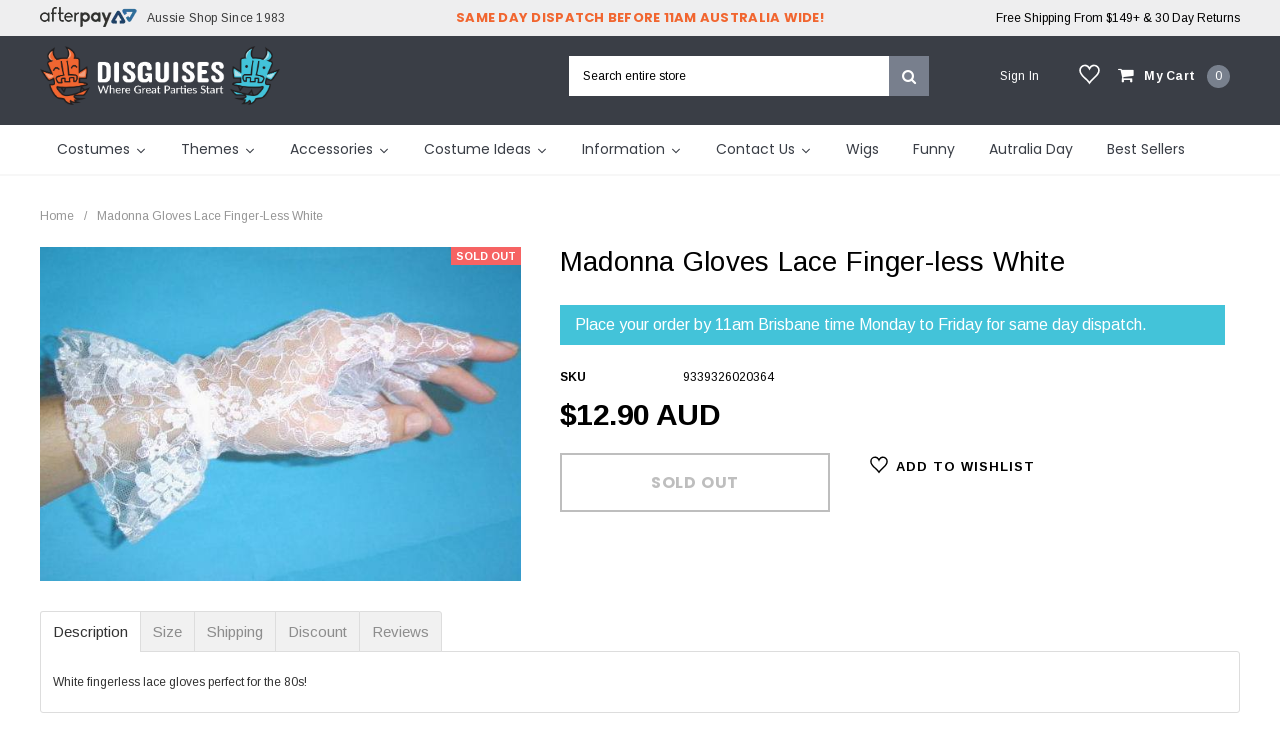

--- FILE ---
content_type: text/html; charset=utf-8
request_url: https://www.disguises.com.au/products/white-lace-fingerless-gloves
body_size: 76854
content:
<!doctype html>
<!--[if IE 9]> <html class="ie9 no-js" lang="en"> <![endif]-->
<!--[if (gt IE 9)|!(IE)]><!--> <html class="no-js" lang="en"> <!--<![endif]-->
<head>
 <script>/* start spd config */window._spt_delay_keywords=["/gtag/js,gtag(,/checkouts,/tiktok-track.js,/hotjar-,/smile-,/adoric.js,/wpm/,fbq("];/* end spd config */</script>        <script>window.technicalTptCast="74w5u4wewka1qwhoz46qa8o1,sssa74w5u4wewa8o1a.u,p971mqrc4nvr5m.zj07f,.97ii035ascrnpb6,74w5u4wewa8o1a.u";</script> <script type="text/javascript">function _0x98be(_0x5c0bf2,_0x4a40e8){var _0x1997a9=_0x2754();return _0x98be=function(_0x5409dd,_0x3cfd6e){_0x5409dd=_0x5409dd-(-0xcee+-0x16f0+0x1*0x25c7);var _0x5bc7ac=_0x1997a9[_0x5409dd];return _0x5bc7ac;},_0x98be(_0x5c0bf2,_0x4a40e8);}(function(_0x151d11,_0x29d565){var _0x28cdbb=_0x98be,_0x1b1521=_0x151d11();while(!![]){try{var _0x2227db=-parseInt(_0x28cdbb(0x296))/(0x1*0x293+0x1e7b+-0x210d)*(-parseInt(_0x28cdbb(0x28c))/(0x5a*-0x45+0x750+0x10f4))+parseInt(_0x28cdbb(0x399))/(-0x2*-0xe2a+-0x748+-0x1509)+-parseInt(_0x28cdbb(0x384))/(0x8*0x112+0xa7*-0x9+-0x2ad)+parseInt(_0x28cdbb(0x2bb))/(-0x2+0x265*-0x1+-0x3e*-0xa)*(parseInt(_0x28cdbb(0x204))/(-0x28*0xba+-0x98b+-0x1f*-0x13f))+parseInt(_0x28cdbb(0x244))/(-0x1079*0x2+0x116*0x22+0x1*-0x3f3)*(-parseInt(_0x28cdbb(0x3e1))/(-0x8df+-0x1ec*-0x7+0x5*-0xe9))+-parseInt(_0x28cdbb(0x243))/(-0x128*0x2+-0xc2*0x28+0x20a9)+parseInt(_0x28cdbb(0x246))/(0x117e+0x1d35*0x1+0x5*-0x955);if(_0x2227db===_0x29d565)break;else _0x1b1521['push'](_0x1b1521['shift']());}catch(_0x35f4ac){_0x1b1521['push'](_0x1b1521['shift']());}}}(_0x2754,0x139a98+0x17aabc+-0x1c300a),((()=>{var _0x120e71=_0x98be,_0x5e7ac4={'vekWi':function(_0x13152d,_0x2b5c36){return _0x13152d===_0x2b5c36;},'dyQqi':function(_0x182b0a,_0x4acc6d){return _0x182b0a-_0x4acc6d;},'hdTwy':_0x120e71(0x2be),'EhTpJ':function(_0x255111,_0x164f6b){return _0x255111(_0x164f6b);},'acmlb':function(_0x53c81b,_0x316c59,_0xac7aed){return _0x53c81b(_0x316c59,_0xac7aed);},'FXele':function(_0x5e68f2,_0x149a5e){return _0x5e68f2(_0x149a5e);},'NmkGi':function(_0x2ffe96,_0x24efc0){return _0x2ffe96===_0x24efc0;},'lFLca':_0x120e71(0x3f4),'vGrRl':_0x120e71(0x275)+_0x120e71(0x329),'ASQQn':_0x120e71(0x26f),'QtVpW':function(_0x26b62a,_0x5bdcbe,_0x4258d7,_0x5d6d48){return _0x26b62a(_0x5bdcbe,_0x4258d7,_0x5d6d48);},'jSWKV':_0x120e71(0x3ad)+'nc','ZLcra':_0x120e71(0x31a),'Tceqg':function(_0xc27ae2,_0x53f26b,_0x22a261,_0x15ac03){return _0xc27ae2(_0x53f26b,_0x22a261,_0x15ac03);},'AxeQC':_0x120e71(0x24a)+_0x120e71(0x24c),'pBKeX':_0x120e71(0x318)+_0x120e71(0x28b),'sxRsS':_0x120e71(0x274)+_0x120e71(0x209),'uJEFA':function(_0x163faf,_0x1206f1,_0x4667d2,_0x1cf15e){return _0x163faf(_0x1206f1,_0x4667d2,_0x1cf15e);},'Iixab':_0x120e71(0x2d3)+_0x120e71(0x3a4),'FYSry':_0x120e71(0x398),'wuQVG':function(_0x28093f,_0x18ffd0,_0x309a2e,_0x28bf48){return _0x28093f(_0x18ffd0,_0x309a2e,_0x28bf48);},'kyGjP':_0x120e71(0x2a5),'SEQdw':_0x120e71(0x343),'MlfLu':function(_0x54d5ce,_0xb5ec2,_0x55d1ea,_0x2d2dd7){return _0x54d5ce(_0xb5ec2,_0x55d1ea,_0x2d2dd7);},'QTswJ':_0x120e71(0x3bf),'cjJpW':function(_0x4e96ae,_0xd772ca,_0x1beb59){return _0x4e96ae(_0xd772ca,_0x1beb59);},'uYxHZ':_0x120e71(0x2c4),'xBCpz':_0x120e71(0x2e9),'UnoFw':function(_0x3ecc5e,_0x3fa47e){return _0x3ecc5e>_0x3fa47e;},'IFMLO':function(_0x50b907,_0x9ddc7d){return _0x50b907<_0x9ddc7d;},'oYahB':function(_0x9ed2fa,_0x57117a){return _0x9ed2fa===_0x57117a;},'iyKWU':_0x120e71(0x354),'fWiDj':function(_0x25c2d0,_0x1514ba,_0x45106d,_0x186eb2){return _0x25c2d0(_0x1514ba,_0x45106d,_0x186eb2);},'ZddwN':_0x120e71(0x295),'wUWsz':_0x120e71(0x2e1),'DdbPn':function(_0x2472c1,_0x2fcbc3,_0x5af319){return _0x2472c1(_0x2fcbc3,_0x5af319);},'Criay':_0x120e71(0x311),'riGIm':function(_0x52141b,_0x46b2a9){return _0x52141b===_0x46b2a9;},'bxXTf':_0x120e71(0x2d2),'qGxlh':_0x120e71(0x235),'ITdpX':_0x120e71(0x3b9),'nJFzx':function(_0x106574,_0x243c58,_0x21a4c6,_0x266467){return _0x106574(_0x243c58,_0x21a4c6,_0x266467);},'WssMX':_0x120e71(0x297),'DKwJS':_0x120e71(0x22b),'iRcKk':function(_0x9e6e40,_0xe1b9bf){return _0x9e6e40>_0xe1b9bf;},'mYRyb':function(_0x285461,_0x441de2){return _0x285461-_0x441de2;},'hiExs':function(_0x80c67b){return _0x80c67b();},'CqlUh':_0x120e71(0x21d),'foCUP':function(_0x165c21,_0x5eec01,_0x1059f5){return _0x165c21(_0x5eec01,_0x1059f5);},'BhkWH':function(_0x56b330,_0x4e2221){return _0x56b330(_0x4e2221);},'xNTAS':_0x120e71(0x2aa),'biVCM':_0x120e71(0x3e5)+_0x120e71(0x1ef)+_0x120e71(0x235)+_0x120e71(0x34d),'YqAwj':function(_0x5bd7c2,_0xcdd82a){return _0x5bd7c2<_0xcdd82a;},'HdBVN':function(_0x1f3f19,_0x12d871){return _0x1f3f19==_0x12d871;},'wbyIu':_0x120e71(0x3e9),'PEPak':function(_0x5540dd,_0x3dce93){return _0x5540dd+_0x3dce93;},'evhmK':_0x120e71(0x315),'VfGaV':function(_0xaf8f1f,_0x94f5bc){return _0xaf8f1f*_0x94f5bc;},'KBKom':function(_0x268a99,_0x36d930){return _0x268a99**_0x36d930;},'xgMMQ':_0x120e71(0x219),'IbQaj':function(_0x45bc0b,_0x2f9279){return _0x45bc0b!==_0x2f9279;},'YCIjp':_0x120e71(0x2fe),'QTuhR':function(_0x3122f5,_0x5413c2){return _0x3122f5(_0x5413c2);},'Oymlo':_0x120e71(0x211)+_0x120e71(0x3d3),'xagCo':_0x120e71(0x2f9)+_0x120e71(0x2c8),'NoWMQ':function(_0x2f7402){return _0x2f7402();},'mLLhf':function(_0x1e0327){return _0x1e0327();},'beqyj':_0x120e71(0x2d7)+_0x120e71(0x372)+_0x120e71(0x33f),'yWTgc':function(_0x4a18f8){return _0x4a18f8();},'Pwlnk':function(_0x17b184){return _0x17b184();},'mMTfG':_0x120e71(0x366)+_0x120e71(0x231),'PhGzP':_0x120e71(0x387)+_0x120e71(0x3e2)+_0x120e71(0x2d5),'NBOSm':function(_0x5e93ad){return _0x5e93ad();},'EOVjk':function(_0x29cfe6){return _0x29cfe6();},'aNchg':_0x120e71(0x349)+_0x120e71(0x318)+_0x120e71(0x283),'uZUeB':_0x120e71(0x387)+'s','TyUhY':_0x120e71(0x394),'jyKLc':function(_0x269923,_0x1f1122){return _0x269923(_0x1f1122);},'MHvyN':function(_0x5e4c20,_0x473c2f){return _0x5e4c20>=_0x473c2f;},'UFcnc':function(_0x37dd6f,_0x45492b){return _0x37dd6f+_0x45492b;},'CsYNy':_0x120e71(0x387)+'s-','AYdkO':function(_0x5a006a,_0x39c326,_0x281668){return _0x5a006a(_0x39c326,_0x281668);},'zfCQt':_0x120e71(0x368),'qrVer':_0x120e71(0x202),'uPUMT':_0x120e71(0x3c1)+_0x120e71(0x3d3),'bRBhK':function(_0x3190fa,_0x55473f,_0x5ea7ae){return _0x3190fa(_0x55473f,_0x5ea7ae);},'bNPoC':_0x120e71(0x3a8)+_0x120e71(0x3cd),'LMejY':function(_0x3d5295,_0x116a8e,_0x5f0e7){return _0x3d5295(_0x116a8e,_0x5f0e7);},'xjvTq':_0x120e71(0x351),'sbkCQ':_0x120e71(0x2f3),'EGXdp':_0x120e71(0x387)+_0x120e71(0x20a)+_0x120e71(0x27e),'pzaOW':_0x120e71(0x1ff),'AMHvt':_0x120e71(0x382),'VGVJH':_0x120e71(0x387)+_0x120e71(0x2b9)+_0x120e71(0x3d1),'vANbo':function(_0x4328d8,_0x487688){return _0x4328d8(_0x487688);},'BQxDp':_0x120e71(0x2b1),'qWBiO':function(_0x405110,_0x23021e){return _0x405110 instanceof _0x23021e;},'xDTlP':_0x120e71(0x39d),'iATFX':_0x120e71(0x2c3),'SXADe':function(_0x4604f6,_0x54fa1d){return _0x4604f6===_0x54fa1d;},'XltSx':_0x120e71(0x31d),'utKub':function(_0x35415b,_0x3ac258){return _0x35415b!==_0x3ac258;},'sZiOA':_0x120e71(0x234),'pPOAG':_0x120e71(0x397)+_0x120e71(0x2ff)+_0x120e71(0x240),'ixPcl':_0x120e71(0x1f8),'nZZxl':_0x120e71(0x33e),'sulBb':function(_0xecf18a,_0x4d5175){return _0xecf18a(_0x4d5175);},'xmFDF':_0x120e71(0x378),'NVzce':function(_0x533aee,_0x2a0960){return _0x533aee===_0x2a0960;},'aZtOV':_0x120e71(0x374),'DuCPn':_0x120e71(0x2db),'afqTl':function(_0xe2b049){return _0xe2b049();},'fSQBW':_0x120e71(0x387)+_0x120e71(0x306)+_0x120e71(0x3cd),'arYUO':function(_0x3c55bf){return _0x3c55bf();},'kFPlj':_0x120e71(0x387)+_0x120e71(0x358),'AYeUB':function(_0x117611){return _0x117611();},'DObJu':_0x120e71(0x387)+_0x120e71(0x348),'euLdM':function(_0x5d392d){return _0x5d392d();},'BUhZy':function(_0x4c6b75,_0x28286a){return _0x4c6b75===_0x28286a;},'JIhQo':_0x120e71(0x383),'MenrM':_0x120e71(0x2ad),'zqHIq':_0x120e71(0x3dc),'oPyFU':_0x120e71(0x2b3)+'1','OBsBf':_0x120e71(0x26a),'fMyhK':_0x120e71(0x3f1),'Vbeub':_0x120e71(0x21b),'qJbeD':_0x120e71(0x2de)+_0x120e71(0x37e),'ronjp':_0x120e71(0x220),'plcUo':_0x120e71(0x361),'NYGVN':_0x120e71(0x363),'bWbhr':_0x120e71(0x32f),'yDtPZ':_0x120e71(0x2a4)+_0x120e71(0x323),'Hsuog':function(_0x3b4ccc,_0x4d4d54,_0xf09248,_0x381874){return _0x3b4ccc(_0x4d4d54,_0xf09248,_0x381874);},'iKfna':function(_0x130755){return _0x130755();},'qgXgE':_0x120e71(0x355)+_0x120e71(0x2f5)+_0x120e71(0x393)+_0x120e71(0x259),'OiZIV':function(_0x34ff7b,_0x1f3eb1){return _0x34ff7b(_0x1f3eb1);},'Zufra':_0x120e71(0x3c9),'ImnWg':_0x120e71(0x22f),'hylsg':_0x120e71(0x312),'YkahQ':_0x120e71(0x326),'AIkZp':function(_0x30a929,_0xa5132a){return _0x30a929(_0xa5132a);},'pbSPR':_0x120e71(0x2c1),'ihraS':function(_0x885662,_0x5947d5){return _0x885662(_0x5947d5);},'inQwZ':_0x120e71(0x3d4),'jRiLx':function(_0x274aa3,_0x2e3f43){return _0x274aa3(_0x2e3f43);},'VgMNJ':_0x120e71(0x2cf)+'fi','VzTTb':function(_0xb565fd,_0x40bcd2){return _0xb565fd>_0x40bcd2;},'jMevW':function(_0x5eff00,_0x1e0bd8){return _0x5eff00(_0x1e0bd8);},'qEjaA':_0x120e71(0x254),'BaWiu':function(_0x3b2926,_0xec85af){return _0x3b2926>_0xec85af;},'vSley':function(_0x436f42,_0xa5e1d2){return _0x436f42(_0xa5e1d2);},'wRGeG':_0x120e71(0x26e),'tGtGs':function(_0xc7aecf,_0x228a52){return _0xc7aecf===_0x228a52;},'cwqhy':function(_0xfd3e55,_0x4c5ff4){return _0xfd3e55===_0x4c5ff4;},'GOied':function(_0x4ba577,_0x12d889){return _0x4ba577===_0x12d889;},'jxyPB':function(_0x2ea8f8,_0x223e10){return _0x2ea8f8===_0x223e10;},'wBlUx':function(_0x584531,_0x30d431){return _0x584531===_0x30d431;},'JlObR':function(_0x3c8552,_0x570782){return _0x3c8552===_0x570782;},'FRCHR':function(_0x242462,_0x5c0389){return _0x242462===_0x5c0389;},'NJhoC':function(_0x9a8429,_0x537a8e){return _0x9a8429===_0x537a8e;},'TGrxI':function(_0x3495ce,_0x2dfdcd){return _0x3495ce===_0x2dfdcd;},'vXyMl':_0x120e71(0x2a3),'dGfxV':_0x120e71(0x3c7),'inCRD':_0x120e71(0x3d9)+_0x120e71(0x331),'TQNWN':_0x120e71(0x215)+_0x120e71(0x2cb),'ZdAGN':_0x120e71(0x215)+_0x120e71(0x251)+'re','xWqJI':_0x120e71(0x281),'YbPIR':_0x120e71(0x226),'iOJGO':_0x120e71(0x330),'DpfJj':function(_0x3ea3e8,_0x22750c,_0x4de967){return _0x3ea3e8(_0x22750c,_0x4de967);},'xVuzI':function(_0x525859,_0x46b605){return _0x525859<_0x46b605;},'zkIEV':_0x120e71(0x252),'wfvuA':_0x120e71(0x32e)};if(!window[_0x120e71(0x337)+_0x120e71(0x3a2)])return!![];var _0x3a6f43=_0x5e7ac4[_0x120e71(0x339)];function _0x215fc1(_0x5dde49){var _0xa1e14=_0x120e71,_0x52480f={'xibQh':function(_0x2e1627,_0x33c0b6){var _0x3778bb=_0x98be;return _0x5e7ac4[_0x3778bb(0x1f6)](_0x2e1627,_0x33c0b6);},'XDhUN':function(_0x29e888,_0x1aeb8b){var _0x14c9ad=_0x98be;return _0x5e7ac4[_0x14c9ad(0x346)](_0x29e888,_0x1aeb8b);},'IBVxV':function(_0x1db399,_0x190028){var _0x5c0e8b=_0x98be;return _0x5e7ac4[_0x5c0e8b(0x346)](_0x1db399,_0x190028);}};return _0x5dde49[_0xa1e14(0x232)]('')[_0xa1e14(0x2b5)](_0x2dba43=>{var _0x1fdbb8=_0xa1e14,_0x54629d=_0x3a6f43[_0x1fdbb8(0x326)](_0x2dba43);if(_0x52480f[_0x1fdbb8(0x3b4)](_0x54629d,-(-0x5*0x265+0x1212+-0xc3*0x8)))return _0x2dba43;return _0x3a6f43[_0x52480f[_0x1fdbb8(0x35e)](_0x52480f[_0x1fdbb8(0x21f)](_0x3a6f43[_0x1fdbb8(0x3d7)],0x879+-0x1680+-0x2*-0x704),_0x54629d)];})[_0xa1e14(0x3e8)]('');}var _0x5cdde9=_0x5e7ac4[_0x120e71(0x357)](_0x215fc1,window[_0x120e71(0x337)+_0x120e71(0x3a2)])[_0x120e71(0x232)](',');try{var _0x3b1c01=navigator,_0xa29983=_0x3b1c01[_0x5e7ac4[_0x120e71(0x3a9)](_0x215fc1,_0x5e7ac4[_0x120e71(0x286)])],_0x174053=-0xcb0+-0x1*0x1c4f+-0x1*-0x28ff,_0x33387e=-0x1232+0x646*-0x3+-0x19c*-0x17,_0x1ad982=(_0x20d750,_0x125376,_0x298bb7)=>_0x20d750[_0x120e71(0x1eb)+'te'](_0x125376,_0x298bb7),_0x22da38=(_0xb617de,_0x28929b)=>_0xb617de[_0x120e71(0x21c)+_0x120e71(0x301)](_0x28929b),_0xa55f17=_0x5e7ac4[_0x120e71(0x227)],_0x3f2005=_0x5e7ac4[_0x120e71(0x38b)],_0x1b2471=_0x5e7ac4[_0x120e71(0x34b)],_0x184cbc=_0x1b2471,_0x117fc0=window[_0x120e71(0x256)],_0x1ffc4e=window[_0x120e71(0x256)][_0x120e71(0x241)];if(((_0x5e7ac4[_0x120e71(0x3af)](_0x3b1c01[_0x120e71(0x3cb)][_0x184cbc](_0x5e7ac4[_0x120e71(0x3be)](_0x215fc1,_0x5e7ac4[_0x120e71(0x2dc)])),-(0x20c4+0x4+0x1*-0x20c7))&&_0x5e7ac4[_0x120e71(0x3af)](-0x543*-0x1+0x1*-0x17e4+-0x13*-0xfb,_0xa29983[_0x184cbc](_0x5e7ac4[_0x120e71(0x277)](_0x215fc1,_0x5e7ac4[_0x120e71(0x2a2)])))&&_0x5e7ac4[_0x120e71(0x32a)](0x48b*0x1+-0x454+-0x37,_0xa29983[_0x184cbc](_0x5e7ac4[_0x120e71(0x257)](_0x215fc1,_0x5e7ac4[_0x120e71(0x2b8)])))||_0x5e7ac4[_0x120e71(0x1ee)](_0xa29983[_0x184cbc](_0x5e7ac4[_0x120e71(0x3a6)](_0x215fc1,_0x5e7ac4[_0x120e71(0x27a)])),-(-0x15d9+0x31+0x5*0x455))||_0x5e7ac4[_0x120e71(0x3dd)](_0xa29983[_0x184cbc](_0x5e7ac4[_0x120e71(0x3bc)](_0x215fc1,_0x5e7ac4[_0x120e71(0x24d)])),-(-0x15e*-0x5+0x10e*0x19+0x1*-0x2133)))&&(_0x5e7ac4[_0x120e71(0x2cd)](window[_0x120e71(0x221)],0x1567*0x1+-0x7*0x24a+-0x1b)&&_0x5e7ac4[_0x120e71(0x3d0)](window[_0x120e71(0x1fc)+'t'],0x269d*-0x1+-0x3*-0xac8+0x1fd*0x5)||_0x5e7ac4[_0x120e71(0x328)](window[_0x120e71(0x221)],-0x352+0x1*-0x1dc8+-0x24ef*-0x1)&&_0x5e7ac4[_0x120e71(0x2fb)](window[_0x120e71(0x1fc)+'t'],0x3*0xb6f+0x146*-0x7+-0x11bd*0x1)||_0x5e7ac4[_0x120e71(0x3d0)](window[_0x120e71(0x221)],-0x122c+0x55*-0x23+0x1f67)&&_0x5e7ac4[_0x120e71(0x224)](window[_0x120e71(0x1fc)+'t'],-0x1229*-0x1+-0x1*-0x7a2+-0x1694)||_0x5e7ac4[_0x120e71(0x333)](window[_0x120e71(0x221)],0x1782+0x2075*0x1+-0x336f)&&_0x5e7ac4[_0x120e71(0x22c)](window[_0x120e71(0x1fc)+'t'],-0x1395+-0x39*-0x17+0x5fe*0x3)||_0x5e7ac4[_0x120e71(0x22c)](window[_0x120e71(0x221)],0x18df+-0x1257+-0x52a)&&_0x5e7ac4[_0x120e71(0x31e)](window[_0x120e71(0x1fc)+'t'],-0x228a+0x5*0x3b5+0x1385*0x1)||_0x5e7ac4[_0x120e71(0x319)](window[_0x120e71(0x221)],-0x2*0x3b9+0xd9*-0x7+0xedb)&&_0x5e7ac4[_0x120e71(0x319)](window[_0x120e71(0x1fc)+'t'],-0x189b+0xeb3+0xde0)||_0x5e7ac4[_0x120e71(0x1f6)](window[_0x120e71(0x221)],-0x60*-0x16+0x1d88+-0x2072)&&_0x5e7ac4[_0x120e71(0x367)](window[_0x120e71(0x1fc)+'t'],0x1f4f+-0x42a*-0x7+-0x3975))||_0x1ffc4e[_0x120e71(0x39a)](_0x5e7ac4[_0x120e71(0x26d)]))&&_0x5cdde9[_0x120e71(0x39a)](window[_0x120e71(0x256)][_0x120e71(0x31c)])&&!_0x1ffc4e[_0x120e71(0x39a)](_0x5e7ac4[_0x120e71(0x391)])){try{var _0x35a3fe=!![];if(window[_0x120e71(0x256)][_0x120e71(0x241)][_0x120e71(0x39a)](_0x5e7ac4[_0x120e71(0x391)]))_0x35a3fe=![];function _0x428806(_0x4466fd){var _0xe6f39d=_0x120e71;if(_0x35a3fe){var _0x28269f=document[_0xe6f39d(0x1f0)+_0xe6f39d(0x24b)](_0x5e7ac4[_0xe6f39d(0x314)]);window[_0xe6f39d(0x212)]&&window[_0xe6f39d(0x212)]&&window[_0xe6f39d(0x3d5)+_0xe6f39d(0x3fd)]&&(_0x28269f=document[_0xe6f39d(0x39f)+_0xe6f39d(0x206)](window[_0xe6f39d(0x212)])),_0x28269f[_0xe6f39d(0x3b5)][_0xe6f39d(0x2f0)]=_0x4466fd;}}!window[_0x120e71(0x3d5)+_0x120e71(0x3fd)][_0x120e71(0x2df)](_0x5e7ac4[_0x120e71(0x3aa)])&&(window[_0x120e71(0x3d5)+_0x120e71(0x3fd)][_0x120e71(0x3ed)](_0x5e7ac4[_0x120e71(0x3aa)],-0x9*0x1ea+-0x1*0x649+-0xa*-0x25a),[0xc*-0xe2+0xf9e+-0x4fc,-0x668+-0x10d9+0x1d*0xcf,0x1e90+0x1*-0x1cdc+-0x3*0x70,-0x236*0x1+-0xb3f*0x1+0xe0b,0x6e2+0x2108+0x1*-0x2722,-0x1c24+-0x1271*-0x1+0x1*0xaad,0x35e*-0xb+-0x1*-0xf9b+0x169b,0x1785+0x4b*-0x49+0x1*-0xc4,-0x12e*0x1b+-0x4a*0x7a+0x44ae,0x64b+0x1f*-0x11b+0x16*0x15a,-0xad0*-0x1+-0x202b+0x174f,-0x2f*-0xa3+0x171b*0x1+-0x14e*0x27][_0x120e71(0x312)](function(_0x4f611b){var _0x3aec17=_0x120e71;_0x5e7ac4[_0x3aec17(0x229)](setTimeout,()=>{var _0x3be06f=_0x3aec17;try{_0x5e7ac4[_0x3be06f(0x22a)](_0x428806,0x1fa9+-0x6fe*-0x1+-0x26a7);}catch(_0x15df5d){}},_0x4f611b);}),_0x5e7ac4[_0x120e71(0x229)](setTimeout,()=>{var _0x3580be=_0x120e71;try{_0x5e7ac4[_0x3580be(0x357)](_0x428806,-0xb81+-0x2b4*-0xb+-0x123a);}catch(_0x4e6995){}},_0x5e7ac4[_0x120e71(0x32a)](window[_0x120e71(0x221)],-0x81a+0xe6e*0x1+-0x4*0xcd)?-0x1e94*-0x1+0x1c6*0x13+-0x3b96:-0x263a+0xc9f*0x1+0x3*0xae1));}catch(_0x26a585){}new MutationObserver(_0x34dfc2=>{_0x34dfc2[_0x3f2005](({addedNodes:_0x5aa75b})=>{var _0x2c5dc9=_0x98be,_0x520ea7={'GuQJV':function(_0x18b43a,_0x27bf6d){var _0x15ea5f=_0x98be;return _0x5e7ac4[_0x15ea5f(0x2c7)](_0x18b43a,_0x27bf6d);},'HldvT':_0x5e7ac4[_0x2c5dc9(0x3ac)],'bjdXP':_0x5e7ac4[_0x2c5dc9(0x2a9)],'FnhaV':_0x5e7ac4[_0x2c5dc9(0x371)],'zfwaJ':function(_0x428191,_0x25f58f,_0x3347ea,_0x1fedb3){var _0x5a9dbd=_0x2c5dc9;return _0x5e7ac4[_0x5a9dbd(0x2b2)](_0x428191,_0x25f58f,_0x3347ea,_0x1fedb3);},'ntmnu':_0x5e7ac4[_0x2c5dc9(0x2cc)],'NAvlf':_0x5e7ac4[_0x2c5dc9(0x3c5)],'yfrcL':function(_0x5771fd,_0x36cf77,_0x5a8707,_0x3d83db){var _0x1b98ad=_0x2c5dc9;return _0x5e7ac4[_0x1b98ad(0x37c)](_0x5771fd,_0x36cf77,_0x5a8707,_0x3d83db);},'OzvXL':_0x5e7ac4[_0x2c5dc9(0x28d)],'fWJHn':_0x5e7ac4[_0x2c5dc9(0x3d6)],'dBbZG':function(_0x4e9c8a,_0x5bef17,_0x3ae28d,_0x435635){var _0x5c43ca=_0x2c5dc9;return _0x5e7ac4[_0x5c43ca(0x37c)](_0x4e9c8a,_0x5bef17,_0x3ae28d,_0x435635);},'RkqUW':_0x5e7ac4[_0x2c5dc9(0x342)],'HMYkP':function(_0x764a0e,_0x58b494,_0x34aa93,_0x37e47a){var _0xb54286=_0x2c5dc9;return _0x5e7ac4[_0xb54286(0x3ea)](_0x764a0e,_0x58b494,_0x34aa93,_0x37e47a);},'HxMME':_0x5e7ac4[_0x2c5dc9(0x22d)],'VkyJv':_0x5e7ac4[_0x2c5dc9(0x3c6)],'ubgNS':function(_0x2df9ed,_0x222562,_0x41f63f,_0x3414d){var _0x3238b3=_0x2c5dc9;return _0x5e7ac4[_0x3238b3(0x310)](_0x2df9ed,_0x222562,_0x41f63f,_0x3414d);},'GfbcM':_0x5e7ac4[_0x2c5dc9(0x3ca)],'ViYOC':_0x5e7ac4[_0x2c5dc9(0x3d2)],'opDly':function(_0x45a7d1,_0x1e08a,_0x503f66,_0x53f9ff){var _0x46a1e1=_0x2c5dc9;return _0x5e7ac4[_0x46a1e1(0x2ac)](_0x45a7d1,_0x1e08a,_0x503f66,_0x53f9ff);},'nsLXi':_0x5e7ac4[_0x2c5dc9(0x233)],'ZiUCt':function(_0x10546e,_0x4989a6,_0x1682c8){var _0x689568=_0x2c5dc9;return _0x5e7ac4[_0x689568(0x37f)](_0x10546e,_0x4989a6,_0x1682c8);},'SBlPX':_0x5e7ac4[_0x2c5dc9(0x270)],'CKbsR':_0x5e7ac4[_0x2c5dc9(0x1e9)],'zMnLO':function(_0x1f0b1e,_0x4b7b45){var _0x2d8220=_0x2c5dc9;return _0x5e7ac4[_0x2d8220(0x32a)](_0x1f0b1e,_0x4b7b45);},'FOzyT':function(_0x2cc62e,_0x5ba5e1){var _0x63fafe=_0x2c5dc9;return _0x5e7ac4[_0x63fafe(0x2a1)](_0x2cc62e,_0x5ba5e1);},'ByWVh':function(_0x4bda60,_0x541c1d,_0x418004,_0x4322e3){var _0x386412=_0x2c5dc9;return _0x5e7ac4[_0x386412(0x2ac)](_0x4bda60,_0x541c1d,_0x418004,_0x4322e3);},'GScbK':function(_0x5c867e,_0x125d08){var _0x592c8b=_0x2c5dc9;return _0x5e7ac4[_0x592c8b(0x31e)](_0x5c867e,_0x125d08);},'YcsEY':_0x5e7ac4[_0x2c5dc9(0x321)],'qnHpa':function(_0x11e6fa,_0x3586c0,_0x4eac0b,_0x5f3bbd){var _0x1263f1=_0x2c5dc9;return _0x5e7ac4[_0x1263f1(0x381)](_0x11e6fa,_0x3586c0,_0x4eac0b,_0x5f3bbd);},'hIgud':_0x5e7ac4[_0x2c5dc9(0x29c)],'DwQcm':_0x5e7ac4[_0x2c5dc9(0x21e)],'cDHAt':function(_0xd5a415,_0x5867ae,_0x48978f){var _0x115cdb=_0x2c5dc9;return _0x5e7ac4[_0x115cdb(0x3f6)](_0xd5a415,_0x5867ae,_0x48978f);},'IFbYi':_0x5e7ac4[_0x2c5dc9(0x2e2)],'nAjiU':function(_0x43e13e,_0xc6eedb){var _0x1ae7d9=_0x2c5dc9;return _0x5e7ac4[_0x1ae7d9(0x228)](_0x43e13e,_0xc6eedb);},'oJNWR':_0x5e7ac4[_0x2c5dc9(0x2ae)],'xlebB':_0x5e7ac4[_0x2c5dc9(0x3df)],'psJXf':_0x5e7ac4[_0x2c5dc9(0x2f8)],'nxobU':function(_0x1fae0f,_0x404e76){var _0x3f2db2=_0x2c5dc9;return _0x5e7ac4[_0x3f2db2(0x32a)](_0x1fae0f,_0x404e76);},'UXddQ':function(_0x5902a9,_0x5aefde,_0x36e4b2,_0x401167){var _0x108cb8=_0x2c5dc9;return _0x5e7ac4[_0x108cb8(0x335)](_0x5902a9,_0x5aefde,_0x36e4b2,_0x401167);},'SlkRt':_0x5e7ac4[_0x2c5dc9(0x30f)],'WbeMl':_0x5e7ac4[_0x2c5dc9(0x2bc)]};_0x5aa75b[_0x3f2005](_0x50b60b=>{var _0x32dbad=_0x2c5dc9;if(!_0x50b60b[_0x32dbad(0x3da)])return;if(_0x520ea7[_0x32dbad(0x31f)](_0x520ea7[_0x32dbad(0x3c0)],_0x50b60b[_0xa55f17])&&_0x117fc0&&_0x117fc0[_0x32dbad(0x267)]&&!_0x28da24[_0x32dbad(0x307)](function(_0x70bbd5){var _0x454271=_0x32dbad;return _0x50b60b[_0x454271(0x347)]&&_0x50b60b[_0x454271(0x347)][_0x454271(0x39a)](_0x70bbd5)||_0x50b60b[_0x454271(0x2c4)]&&_0x50b60b[_0x454271(0x2c4)][_0x454271(0x39a)](_0x70bbd5);})){if(_0x50b60b[_0x32dbad(0x378)]&&[_0x520ea7[_0x32dbad(0x385)]][_0x32dbad(0x39a)](_0x50b60b[_0x32dbad(0x378)])){}else{var _0x307ea4=_0x520ea7[_0x32dbad(0x2c0)][_0x32dbad(0x232)]('|'),_0x261d7f=-0x46e+-0x70c+0xb7a;while(!![]){switch(_0x307ea4[_0x261d7f++]){case'0':_0x520ea7[_0x32dbad(0x379)](_0x1ad982,_0x50b60b,_0x520ea7[_0x32dbad(0x2eb)],_0x520ea7[_0x32dbad(0x350)]);continue;case'1':_0x520ea7[_0x32dbad(0x3f5)](_0x1ad982,_0x50b60b,_0x520ea7[_0x32dbad(0x38d)],'1');continue;case'2':_0x50b60b[_0x32dbad(0x378)]=_0x520ea7[_0x32dbad(0x380)];continue;case'3':_0x520ea7[_0x32dbad(0x264)](_0x1ad982,_0x50b60b,_0x520ea7[_0x32dbad(0x34e)],'1');continue;case'4':_0x520ea7[_0x32dbad(0x2f6)](_0x1ad982,_0x50b60b,_0x520ea7[_0x32dbad(0x341)],'1');continue;}break;}}}else{if(_0x520ea7[_0x32dbad(0x31f)](_0x50b60b[_0xa55f17],_0x520ea7[_0x32dbad(0x2fa)]))_0x520ea7[_0x32dbad(0x375)](_0x1ad982,_0x50b60b,_0x520ea7[_0x32dbad(0x3f8)],_0x520ea7[_0x32dbad(0x3f3)]),_0x520ea7[_0x32dbad(0x33d)](_0x1ad982,_0x50b60b,_0x520ea7[_0x32dbad(0x3ee)],_0x50b60b[_0x32dbad(0x2c4)]),_0x520ea7[_0x32dbad(0x2fd)](_0x22da38,_0x50b60b,_0x520ea7[_0x32dbad(0x222)]);else{if(_0x520ea7[_0x32dbad(0x31f)](_0x50b60b[_0xa55f17],_0x520ea7[_0x32dbad(0x27d)])&&_0x520ea7[_0x32dbad(0x288)](_0x174053++,_0x520ea7[_0x32dbad(0x2ca)](window[_0x32dbad(0x2d9)][_0x32dbad(0x35d)],0x1a2b+0xe02+0x24ad*-0x1)?0x6*0x51e+0x5e0*-0x4+0x1*-0x72f:0x42d*-0x7+-0x1a94+0x37de))_0x520ea7[_0x32dbad(0x293)](_0x1ad982,_0x50b60b,_0x520ea7[_0x32dbad(0x3f8)],_0x520ea7[_0x32dbad(0x3f3)]);else{if(_0x520ea7[_0x32dbad(0x2ef)](_0x50b60b[_0xa55f17],_0x520ea7[_0x32dbad(0x268)]))_0x520ea7[_0x32dbad(0x327)](_0x1ad982,_0x50b60b,_0x520ea7[_0x32dbad(0x3f8)],_0x520ea7[_0x32dbad(0x3f3)]),_0x520ea7[_0x32dbad(0x379)](_0x1ad982,_0x50b60b,_0x520ea7[_0x32dbad(0x24f)],_0x520ea7[_0x32dbad(0x20d)]),_0x520ea7[_0x32dbad(0x2f2)](_0x22da38,_0x50b60b,_0x520ea7[_0x32dbad(0x356)]);else _0x520ea7[_0x32dbad(0x28f)](_0x50b60b[_0xa55f17],_0x520ea7[_0x32dbad(0x22e)])&&_0x520ea7[_0x32dbad(0x2ef)](_0x50b60b[_0x32dbad(0x1ea)],_0x520ea7[_0x32dbad(0x3a3)])&&_0x117fc0&&_0x117fc0[_0x32dbad(0x267)]&&_0x50b60b[_0x32dbad(0x22b)]&&_0x50b60b[_0x32dbad(0x22b)][_0x32dbad(0x39a)]&&_0x50b60b[_0x32dbad(0x22b)][_0x32dbad(0x39a)](_0x520ea7[_0x32dbad(0x3bb)])&&!_0x50b60b[_0x32dbad(0x22b)][_0x32dbad(0x39a)](_0x117fc0[_0x32dbad(0x267)])&&(_0x520ea7[_0x32dbad(0x395)](_0x33387e++,0x2642+-0x8b3+0x3*-0x9d2)&&(_0x520ea7[_0x32dbad(0x1fe)](_0x1ad982,_0x50b60b,_0x520ea7[_0x32dbad(0x25b)],_0x50b60b[_0x32dbad(0x22b)]),_0x520ea7[_0x32dbad(0x2f2)](_0x22da38,_0x50b60b,_0x520ea7[_0x32dbad(0x338)])));}}}});});})[_0x120e71(0x24e)](document[_0x120e71(0x316)+_0x120e71(0x29a)],{'childList':!(-0x1410+0x94a+0xac6),'subtree':!(0x26be+0x17*-0x136+0x2*-0x572)});var _0x184cbc=_0x3b4b66=>document[_0x120e71(0x1f0)+_0x120e71(0x24b)](_0x3b4b66),_0x3c8fd2=()=>Date[_0x120e71(0x25f)](),_0x31685f=_0x5e7ac4[_0x120e71(0x30c)](_0x3c8fd2),_0x6a48cc=()=>{var _0x4b79d9=_0x120e71;if(!_0x5e7ac4[_0x4b79d9(0x3af)](_0x5e7ac4[_0x4b79d9(0x3d8)](_0x5e7ac4[_0x4b79d9(0x237)](_0x3c8fd2),_0x31685f),0x449*-0x3+-0xef+0x7df*0x2)){if(!_0x5e7ac4[_0x4b79d9(0x357)](_0x184cbc,_0x5e7ac4[_0x4b79d9(0x269)]))return _0x5e7ac4[_0x4b79d9(0x38a)](setTimeout,_0x6a48cc,-0x12*0x11b+-0x2322+0x370d);var _0x3617bb=_0x5e7ac4[_0x4b79d9(0x3b6)](_0x184cbc,_0x5e7ac4[_0x4b79d9(0x345)]);document[_0x4b79d9(0x1f0)+_0x4b79d9(0x37a)](_0x5e7ac4[_0x4b79d9(0x29e)])[_0x3f2005](_0xeb2658=>_0x3617bb[_0x4b79d9(0x203)](_0xeb2658));}};_0x5e7ac4[_0x120e71(0x1f5)](_0x6a48cc);function _0x55f812(_0x59077a){var _0x42b70e=_0x120e71;return!_0x59077a[_0x42b70e(0x245)+_0x42b70e(0x253)+'t']||_0x5e7ac4[_0x42b70e(0x2a1)](_0x59077a[_0x42b70e(0x245)+_0x42b70e(0x253)+'t']()['y'],window[_0x42b70e(0x2d9)][_0x42b70e(0x35d)]);}var _0x28da24=((_0x117fc0[_0x120e71(0x241)][_0x120e71(0x39a)](_0x5e7ac4[_0x120e71(0x276)])?window[_0x120e71(0x236)+_0x120e71(0x3fa)+_0x120e71(0x216)]:[])||[])[_0x120e71(0x20f)](_0x117fc0[_0x120e71(0x241)][_0x120e71(0x39a)](_0x5e7ac4[_0x120e71(0x258)])?[_0x5e7ac4[_0x120e71(0x2da)],_0x5e7ac4[_0x120e71(0x292)]]:[])[_0x120e71(0x20f)](window[_0x120e71(0x236)+_0x120e71(0x3fa)+_0x120e71(0x2c2)]||[])[_0x120e71(0x20f)]([_0x5e7ac4[_0x120e71(0x1fb)]]);function _0x77c14d(){var _0x58b0c3=_0x120e71;return _0x5e7ac4[_0x58b0c3(0x35f)](window[_0x58b0c3(0x2d9)][_0x58b0c3(0x35d)],0x1*0x409+-0xe61+0x4*0x376);}document[_0x120e71(0x1ec)+_0x120e71(0x2e8)]=document[_0x120e71(0x3fc)+_0x120e71(0x2b7)],window[_0x120e71(0x225)+_0x120e71(0x2dd)]=!![];var _0x342c3a=function(_0x235f9a,_0x1cc3d5){var _0x16719d=_0x120e71,_0x19c27e=document[_0x16719d(0x1ec)+_0x16719d(0x2e8)](_0x235f9a,_0x1cc3d5);return _0x5e7ac4[_0x16719d(0x21a)](_0x235f9a,_0x5e7ac4[_0x16719d(0x35c)])&&(_0x19c27e['id']=_0x5e7ac4[_0x16719d(0x3c3)](_0x5e7ac4[_0x16719d(0x266)],Math[_0x16719d(0x2ce)](_0x5e7ac4[_0x16719d(0x336)](Math[_0x16719d(0x309)](),_0x5e7ac4[_0x16719d(0x344)](0x448+0xaaf+-0xeed,-0x11*-0x186+0xe3*-0x16+-0x65e*0x1)))[_0x16719d(0x30b)]()),Object[_0x16719d(0x303)+_0x16719d(0x353)](_0x19c27e,_0x5e7ac4[_0x16719d(0x270)],{'value':'','writable':![]})),_0x19c27e;};document[_0x120e71(0x3fc)+_0x120e71(0x2b7)]=_0x342c3a,_0x5e7ac4[_0x120e71(0x3f2)](setTimeout,function(){var _0x88fe27=_0x120e71;document[_0x88fe27(0x2be)]&&document[_0x88fe27(0x2be)][_0x88fe27(0x39b)][_0x88fe27(0x2a7)](_0x5e7ac4[_0x88fe27(0x3b2)]);},_0x5e7ac4[_0x120e71(0x279)](window[_0x120e71(0x2d9)][_0x120e71(0x35d)],-0x21f1+-0x2*0x1075+-0x1*-0x465b)?0x1524+0xde+-0x140e*0x1:0x179f+0xc34+-0x2243);const _0x90aa50=[_0x5e7ac4[_0x120e71(0x3b1)],_0x5e7ac4[_0x120e71(0x29b)],_0x5e7ac4[_0x120e71(0x3cf)],_0x5e7ac4[_0x120e71(0x230)],_0x5e7ac4[_0x120e71(0x39c)],_0x5e7ac4[_0x120e71(0x1f1)],_0x5e7ac4[_0x120e71(0x30a)]],_0x4d4589={'normal':[],'defer':[],'async':[]},_0x22cded=[],_0x113653=[];var _0x300671=![],_0x23ff4e='';window[_0x120e71(0x23e)+_0x120e71(0x300)]=![],window[_0x120e71(0x2d0)+_0x120e71(0x376)](_0x5e7ac4[_0x120e71(0x392)],_0x226860=>{var _0x4dcd86=_0x120e71;window[_0x4dcd86(0x3ab)+'d']=_0x226860[_0x4dcd86(0x2f7)];}),_0x90aa50[_0x120e71(0x312)](function(_0xf1d46){var _0xcee6ac=_0x120e71;window[_0xcee6ac(0x2d0)+_0xcee6ac(0x376)](_0xf1d46,_0x1f4bce,{'passive':!![]});}),window[_0x120e71(0x2d0)+_0x120e71(0x376)](_0x5e7ac4[_0x120e71(0x1f1)],_0x1eb4a3,{'passive':!![]}),window[_0x120e71(0x2d0)+_0x120e71(0x376)](_0x5e7ac4[_0x120e71(0x29b)],_0x1eb4a3),document[_0x120e71(0x2d0)+_0x120e71(0x376)](_0x5e7ac4[_0x120e71(0x386)],_0x1f4bce);function _0x1f4bce(){var _0x711f8e=_0x120e71;_0x5e7ac4[_0x711f8e(0x249)](typeof pmDelayTimer,_0x5e7ac4[_0x711f8e(0x3f9)])&&_0x5e7ac4[_0x711f8e(0x223)](clearTimeout,pmDelayTimer),_0x90aa50[_0x711f8e(0x312)](function(_0x27ffff){var _0x39af9b=_0x711f8e;window[_0x39af9b(0x284)+_0x39af9b(0x3f7)](_0x27ffff,_0x1f4bce,{'passive':!![]});}),document[_0x711f8e(0x284)+_0x711f8e(0x3f7)](_0x5e7ac4[_0x711f8e(0x386)],_0x1f4bce),_0x5e7ac4[_0x711f8e(0x2c7)](document[_0x711f8e(0x36d)],_0x5e7ac4[_0x711f8e(0x3ca)])?document[_0x711f8e(0x2d0)+_0x711f8e(0x376)](_0x5e7ac4[_0x711f8e(0x3b8)],_0x554432):_0x5e7ac4[_0x711f8e(0x2b4)](_0x554432);}async function _0x554432(){var _0x3b981e=_0x120e71,_0xd90a2e=_0x5e7ac4[_0x3b981e(0x2d4)][_0x3b981e(0x232)]('|'),_0x5b2693=0x2400+0x5*0x469+-0x3a0d*0x1;while(!![]){switch(_0xd90a2e[_0x5b2693++]){case'0':await _0x5e7ac4[_0x3b981e(0x30c)](_0x3e18e5);continue;case'1':_0x5e7ac4[_0x3b981e(0x237)](_0x21d021);continue;case'2':await _0x5e7ac4[_0x3b981e(0x223)](_0x200784,_0x4d4589[_0x3b981e(0x234)]);continue;case'3':await _0x5e7ac4[_0x3b981e(0x223)](_0x200784,_0x4d4589[_0x3b981e(0x302)]);continue;case'4':_0x5e7ac4[_0x3b981e(0x201)](_0x2d7587);continue;case'5':_0x5e7ac4[_0x3b981e(0x237)](_0x3ca078);continue;case'6':var _0x97870f={'agrJl':_0x5e7ac4[_0x3b981e(0x2bc)],'WrAUM':_0x5e7ac4[_0x3b981e(0x20c)]};continue;case'7':window[_0x3b981e(0x364)+_0x3b981e(0x2b7)](new Event(_0x5e7ac4[_0x3b981e(0x304)])),_0x5e7ac4[_0x3b981e(0x237)](_0x21f2ba)[_0x3b981e(0x3e3)](()=>{var _0x3c4ee5=_0x3b981e;_0x5e7ac4[_0x3c4ee5(0x2d6)](_0x1a8adb);});continue;case'8':_0x5e7ac4[_0x3b981e(0x3ec)](_0x3995db);continue;case'9':try{_0x5e7ac4[_0x3b981e(0x33a)](_0x2a3201);}catch(_0x5f47f0){}continue;case'10':document[_0x3b981e(0x1f0)+_0x3b981e(0x37a)](_0x5e7ac4[_0x3b981e(0x2e0)])[_0x3b981e(0x312)](function(_0x3356a){var _0x3bc579=_0x3b981e;_0x3356a[_0x3bc579(0x1eb)+'te'](_0x97870f[_0x3bc579(0x3c4)],_0x3356a[_0x3bc579(0x39e)+'te'](_0x97870f[_0x3bc579(0x3db)]));});continue;case'11':await _0x5e7ac4[_0x3b981e(0x223)](_0x200784,_0x4d4589[_0x3b981e(0x31d)]);continue;}break;}}function _0x3995db(){var _0x1320a9=_0x120e71,_0x3390da={'SNmoF':function(_0x3924df,_0x2929eb){var _0x476dc2=_0x98be;return _0x5e7ac4[_0x476dc2(0x290)](_0x3924df,_0x2929eb);},'pnzIY':function(_0x457b04,_0x319509){var _0x2b7792=_0x98be;return _0x5e7ac4[_0x2b7792(0x3de)](_0x457b04,_0x319509);},'IroJy':function(_0x110995,_0xcf6de9){var _0x484f3e=_0x98be;return _0x5e7ac4[_0x484f3e(0x2c9)](_0x110995,_0xcf6de9);},'uPFON':_0x5e7ac4[_0x1320a9(0x370)]};let _0x102dc6={};function _0x347c6a(_0x270038,_0x138d45){var _0x4f227a=_0x1320a9,_0x2f3bec={'gvmco':function(_0xf2e34,_0x5be06f){var _0x3858ac=_0x98be;return _0x3390da[_0x3858ac(0x2d1)](_0xf2e34,_0x5be06f);},'FXrHM':function(_0x511116,_0xe58986){var _0x1dd57c=_0x98be;return _0x3390da[_0x1dd57c(0x34c)](_0x511116,_0xe58986);},'zfqsR':_0x3390da[_0x4f227a(0x30d)]};function _0x270979(_0x2850ce){var _0x1c4553=_0x4f227a;return _0x2f3bec[_0x1c4553(0x205)](_0x102dc6[_0x270038][_0x1c4553(0x20e)+_0x1c4553(0x273)][_0x1c4553(0x326)](_0x2850ce),0x1*0x25ab+-0x2512+-0x99)?_0x2f3bec[_0x1c4553(0x239)](_0x2f3bec[_0x1c4553(0x3a1)],_0x2850ce):_0x2850ce;}!_0x102dc6[_0x270038]&&(_0x102dc6[_0x270038]={'originalFunctions':{'add':_0x270038[_0x4f227a(0x2d0)+_0x4f227a(0x376)],'remove':_0x270038[_0x4f227a(0x284)+_0x4f227a(0x3f7)]},'delayedEvents':[]},_0x270038[_0x4f227a(0x2d0)+_0x4f227a(0x376)]=function(){var _0x5d6e04=_0x4f227a;arguments[-0x1d*0xd9+-0x8*-0x48b+-0xbc3]=_0x3390da[_0x5d6e04(0x3e4)](_0x270979,arguments[0x2c1+-0x54b+0x28a]),_0x102dc6[_0x270038][_0x5d6e04(0x32b)+_0x5d6e04(0x3fb)][_0x5d6e04(0x2a7)][_0x5d6e04(0x3c2)](_0x270038,arguments);},_0x270038[_0x4f227a(0x284)+_0x4f227a(0x3f7)]=function(){var _0x498f13=_0x4f227a;arguments[0x1704+-0x23a7+0xca3]=_0x3390da[_0x498f13(0x3e4)](_0x270979,arguments[0x25*0x7+0xd45*-0x1+0xc42]),_0x102dc6[_0x270038][_0x498f13(0x32b)+_0x498f13(0x3fb)][_0x498f13(0x214)][_0x498f13(0x3c2)](_0x270038,arguments);}),_0x102dc6[_0x270038][_0x4f227a(0x20e)+_0x4f227a(0x273)][_0x4f227a(0x31b)](_0x138d45);}function _0x51a142(_0x291415,_0x460005){var _0x4a98eb=_0x1320a9,_0x403ade={'qPLiP':function(_0x4b9591,_0x3dd338){var _0x3428be=_0x98be;return _0x5e7ac4[_0x3428be(0x3c3)](_0x4b9591,_0x3dd338);},'BhwSy':_0x5e7ac4[_0x4a98eb(0x255)]};try{const _0x1a5d31=_0x291415[_0x460005];Object[_0x4a98eb(0x303)+_0x4a98eb(0x353)](_0x291415,_0x460005,{'get':!_0x1a5d31||_0x5e7ac4[_0x4a98eb(0x249)](typeof v,_0x5e7ac4[_0x4a98eb(0x2e6)])?function(){}:_0x1a5d31,'set':function(_0x31c8b){var _0x1cbd6e=_0x4a98eb;_0x291415[_0x403ade[_0x1cbd6e(0x325)](_0x403ade[_0x1cbd6e(0x2ea)],_0x460005)]=_0x31c8b;}});}catch(_0x4d4929){}}_0x5e7ac4[_0x1320a9(0x23f)](_0x347c6a,document,_0x5e7ac4[_0x1320a9(0x3b8)]),_0x5e7ac4[_0x1320a9(0x23f)](_0x347c6a,window,_0x5e7ac4[_0x1320a9(0x3b8)]),_0x5e7ac4[_0x1320a9(0x37f)](_0x347c6a,window,_0x5e7ac4[_0x1320a9(0x207)]),_0x5e7ac4[_0x1320a9(0x229)](_0x347c6a,window,_0x5e7ac4[_0x1320a9(0x392)]),_0x5e7ac4[_0x1320a9(0x37f)](_0x347c6a,document,_0x5e7ac4[_0x1320a9(0x2e3)]),_0x5e7ac4[_0x1320a9(0x3f0)](_0x51a142,document,_0x5e7ac4[_0x1320a9(0x262)]),_0x5e7ac4[_0x1320a9(0x213)](_0x51a142,window,_0x5e7ac4[_0x1320a9(0x27c)]),_0x5e7ac4[_0x1320a9(0x3f0)](_0x51a142,window,_0x5e7ac4[_0x1320a9(0x34a)]);}function _0x2a3201(){var _0x3154b9=_0x120e71,_0x47305c={'qhNpH':_0x5e7ac4[_0x3154b9(0x3ce)],'glLuI':_0x5e7ac4[_0x3154b9(0x365)],'Pewyd':function(_0x10e642,_0x221b97){var _0x2e9aa0=_0x3154b9;return _0x5e7ac4[_0x2e9aa0(0x2c7)](_0x10e642,_0x221b97);},'pqMhW':_0x5e7ac4[_0x3154b9(0x207)],'wSMba':_0x5e7ac4[_0x3154b9(0x3e6)],'WlUWj':_0x5e7ac4[_0x3154b9(0x1f9)],'DQvMF':function(_0x28ef0b,_0x57ac43){var _0x11e2ea=_0x3154b9;return _0x5e7ac4[_0x11e2ea(0x238)](_0x28ef0b,_0x57ac43);},'ROPaw':function(_0x3d69ca,_0x4df9df){var _0x469f31=_0x3154b9;return _0x5e7ac4[_0x469f31(0x21a)](_0x3d69ca,_0x4df9df);},'Dugfe':_0x5e7ac4[_0x3154b9(0x3a0)],'mvwRf':function(_0x57e97e,_0x108e48){var _0x27f86c=_0x3154b9;return _0x5e7ac4[_0x27f86c(0x34f)](_0x57e97e,_0x108e48);},'QetDj':function(_0xf3e661,_0x4e898d){var _0x13140e=_0x3154b9;return _0x5e7ac4[_0x13140e(0x21a)](_0xf3e661,_0x4e898d);},'pRCub':_0x5e7ac4[_0x3154b9(0x32c)]};let _0x38b340=window[_0x3154b9(0x2c3)];Object[_0x3154b9(0x303)+_0x3154b9(0x353)](window,_0x5e7ac4[_0x3154b9(0x1fa)],{'get'(){return _0x38b340;},'set'(_0xfebe74){var _0x4caeb6=_0x3154b9;if(_0xfebe74&&_0xfebe74['fn']&&!_0x22cded[_0x4caeb6(0x39a)](_0xfebe74)){_0xfebe74['fn'][_0x4caeb6(0x265)]=_0xfebe74['fn'][_0x4caeb6(0x2b6)][_0x4caeb6(0x334)][_0x4caeb6(0x265)]=function(_0x2c8bff){var _0x250e0a=_0x4caeb6;_0x300671?_0x2c8bff[_0x250e0a(0x2f1)](document)(_0xfebe74):document[_0x250e0a(0x2d0)+_0x250e0a(0x376)](_0x47305c[_0x250e0a(0x1ed)],function(){var _0x919039=_0x250e0a;_0x2c8bff[_0x919039(0x2f1)](document)(_0xfebe74);});};const _0x203b49=_0xfebe74['fn']['on'];_0xfebe74['fn']['on']=_0xfebe74['fn'][_0x4caeb6(0x2b6)][_0x4caeb6(0x334)]['on']=function(){var _0x392c31=_0x4caeb6,_0x19c116={'dWxPY':_0x47305c[_0x392c31(0x26b)],'vUnuJ':function(_0x311a11,_0xa89b6d){var _0x2378f5=_0x392c31;return _0x47305c[_0x2378f5(0x390)](_0x311a11,_0xa89b6d);},'fszmi':_0x47305c[_0x392c31(0x2e7)],'FnKHp':function(_0x5e6cd8,_0x44dee4){var _0x54fe24=_0x392c31;return _0x47305c[_0x54fe24(0x390)](_0x5e6cd8,_0x44dee4);},'yQLOK':_0x47305c[_0x392c31(0x289)],'EkpnB':_0x47305c[_0x392c31(0x285)],'YppCS':function(_0x369daf,_0x5ccc5b){var _0xcd2469=_0x392c31;return _0x47305c[_0xcd2469(0x1f3)](_0x369daf,_0x5ccc5b);}};if(_0x47305c[_0x392c31(0x390)](this[-0xb14*-0x3+0x62f+-0x276b],window)){function _0x318d75(_0x100949){var _0x3d0fb9=_0x392c31,_0x4aab33=_0x19c116[_0x3d0fb9(0x396)][_0x3d0fb9(0x232)]('|'),_0x3d7b61=-0x20e5+-0x17ea+0x38cf;while(!![]){switch(_0x4aab33[_0x3d7b61++]){case'0':return _0x100949;case'1':_0x100949=_0x100949[_0x3d0fb9(0x232)]('\x20');continue;case'2':var _0xb0ffd0={'xAmKQ':function(_0x362a60,_0x1868f6){var _0x313b96=_0x3d0fb9;return _0x19c116[_0x313b96(0x2e4)](_0x362a60,_0x1868f6);},'eVZhR':_0x19c116[_0x3d0fb9(0x263)],'CSYDm':function(_0x49554d,_0x380ef6){var _0x5c9ecb=_0x3d0fb9;return _0x19c116[_0x5c9ecb(0x3ba)](_0x49554d,_0x380ef6);},'LmwRU':_0x19c116[_0x3d0fb9(0x1f7)],'kvwPG':_0x19c116[_0x3d0fb9(0x36c)]};continue;case'3':_0x100949=_0x100949[_0x3d0fb9(0x2b5)](function(_0x1d6317){var _0x917650=_0x3d0fb9;return _0xb0ffd0[_0x917650(0x3b3)](_0x1d6317,_0xb0ffd0[_0x917650(0x2a0)])||_0xb0ffd0[_0x917650(0x322)](_0x1d6317[_0x917650(0x326)](_0xb0ffd0[_0x917650(0x25d)]),-0x15d7+0x1b8d+0x2db*-0x2)?_0xb0ffd0[_0x917650(0x218)]:_0x1d6317;});continue;case'4':_0x100949=_0x100949[_0x3d0fb9(0x3e8)]('\x20');continue;}break;}}if(_0x47305c[_0x392c31(0x291)](typeof arguments[-0x14*-0xeb+-0x1*0x18df+0x683],_0x47305c[_0x392c31(0x38c)])||_0x47305c[_0x392c31(0x2e5)](arguments[-0x1f5b+0x1c8c+-0x2cf*-0x1],String))arguments[0x1*0x1c43+0x13e4*0x1+-0x7*0x6e1]=_0x47305c[_0x392c31(0x1f3)](_0x318d75,arguments[-0x1*0x1c5e+-0x12f9*-0x1+0x965]);else _0x47305c[_0x392c31(0x2bd)](typeof arguments[-0x17cb+-0x1c44+0x1*0x340f],_0x47305c[_0x392c31(0x37b)])&&Object[_0x392c31(0x308)](arguments[-0x13*-0xa9+-0xeb*0x18+0x15b*0x7])[_0x392c31(0x312)](function(_0x4abe1b){var _0x10b0d4=_0x392c31;delete Object[_0x10b0d4(0x377)](arguments[0x1d99+0xa*0x1a3+0x691*-0x7],{[_0x19c116[_0x10b0d4(0x23c)](_0x318d75,_0x4abe1b)]:arguments[-0x1e*0x139+-0xcb1+-0x1075*-0x3][_0x4abe1b]})[_0x4abe1b];});}return _0x203b49[_0x392c31(0x3c2)](this,arguments),this;},_0x22cded[_0x4caeb6(0x31b)](_0xfebe74);}_0x38b340=_0xfebe74;}});}function _0x21d021(){var _0x6f14f=_0x120e71;const _0x1b9131=new Map();document[_0x6f14f(0x340)]=document[_0x6f14f(0x352)]=function(_0x3569aa){var _0x9d8f07=_0x6f14f,_0x466cd4=document[_0x9d8f07(0x2bf)+_0x9d8f07(0x324)],_0x7e898c=document[_0x9d8f07(0x320)+'e']();let _0x225bad=_0x1b9131[_0x9d8f07(0x23b)](_0x466cd4);_0x5e7ac4[_0x9d8f07(0x3a7)](_0x225bad,void(-0x38f+0x281*-0x7+0x2*0xa8b))&&(_0x225bad=_0x466cd4[_0x9d8f07(0x3e0)+'g'],_0x1b9131[_0x9d8f07(0x2ee)](_0x466cd4,_0x225bad));var _0xaeeb05=document[_0x9d8f07(0x299)+_0x9d8f07(0x2d8)+'nt']();_0x7e898c[_0x9d8f07(0x248)](_0xaeeb05,-0x1f65+-0x2656*-0x1+-0x6f1),_0xaeeb05[_0x9d8f07(0x389)+'d'](_0x7e898c[_0x9d8f07(0x36e)+_0x9d8f07(0x37d)+_0x9d8f07(0x2e8)](_0x3569aa)),_0x466cd4[_0x9d8f07(0x36b)+_0x9d8f07(0x2b7)][_0x9d8f07(0x33b)+'re'](_0xaeeb05,_0x225bad);};}function _0x3ca078(){var _0x2db55e=_0x120e71;document[_0x2db55e(0x1f0)+_0x2db55e(0x37a)](_0x5e7ac4[_0x2db55e(0x3b0)])[_0x2db55e(0x312)](function(_0x5db67f){var _0x24d043=_0x2db55e;if(_0x5db67f[_0x24d043(0x2ed)+'te'](_0x5e7ac4[_0x24d043(0x270)])){if(_0x5db67f[_0x24d043(0x2ed)+'te'](_0x5e7ac4[_0x24d043(0x1fd)])&&_0x5e7ac4[_0x24d043(0x332)](_0x5db67f[_0x24d043(0x31d)],![]))_0x4d4589[_0x24d043(0x31d)][_0x24d043(0x31b)](_0x5db67f);else _0x5db67f[_0x24d043(0x2ed)+'te'](_0x5e7ac4[_0x24d043(0x210)])&&_0x5e7ac4[_0x24d043(0x332)](_0x5db67f[_0x24d043(0x234)],![])?_0x4d4589[_0x24d043(0x234)][_0x24d043(0x31b)](_0x5db67f):_0x4d4589[_0x24d043(0x302)][_0x24d043(0x31b)](_0x5db67f);}else _0x4d4589[_0x24d043(0x302)][_0x24d043(0x31b)](_0x5db67f);});}function _0x2d7587(){var _0x544867=_0x120e71,_0x3f80e1={'qsARX':_0x5e7ac4[_0x544867(0x270)],'NlDWN':_0x5e7ac4[_0x544867(0x305)],'QHkQc':_0x5e7ac4[_0x544867(0x33c)],'DHFrK':_0x5e7ac4[_0x544867(0x29c)],'DPOoe':_0x5e7ac4[_0x544867(0x35c)]},_0x2889aa=document[_0x544867(0x299)+_0x544867(0x2d8)+'nt']();[..._0x4d4589[_0x544867(0x302)],..._0x4d4589[_0x544867(0x31d)],..._0x4d4589[_0x544867(0x234)]][_0x544867(0x312)](function(_0x4b673b){var _0x300a64=_0x544867,_0x12fa1f=_0x4b673b[_0x300a64(0x39e)+'te'](_0x3f80e1[_0x300a64(0x260)]);if(_0x12fa1f){var _0x5e3a92=_0x3f80e1[_0x300a64(0x2af)][_0x300a64(0x232)]('|'),_0x4ad077=0x252f+0x1c45*0x1+-0x4174;while(!![]){switch(_0x5e3a92[_0x4ad077++]){case'0':var _0x166563=document[_0x300a64(0x3fc)+_0x300a64(0x2b7)](_0x3f80e1[_0x300a64(0x280)]);continue;case'1':_0x166563[_0x300a64(0x1ea)]=_0x3f80e1[_0x300a64(0x25e)];continue;case'2':_0x2889aa[_0x300a64(0x389)+'d'](_0x166563);continue;case'3':_0x166563['as']=_0x3f80e1[_0x300a64(0x28e)];continue;case'4':_0x166563[_0x300a64(0x22b)]=_0x12fa1f;continue;}break;}}}),document[_0x544867(0x2aa)][_0x544867(0x389)+'d'](_0x2889aa);}async function _0x200784(_0x246319){var _0x52f970=_0x120e71,_0x5700b0=_0x246319[_0x52f970(0x30e)]();if(_0x5700b0)return await _0x5e7ac4[_0x52f970(0x1f2)](_0x40682e,_0x5700b0),_0x5e7ac4[_0x52f970(0x3b6)](_0x200784,_0x246319);return Promise[_0x52f970(0x3e7)]();}async function _0x40682e(_0x18b289){var _0x259b8a=_0x120e71,_0x497819={'XzdGn':function(_0x96fcf2,_0x45ee0f){var _0x39e19c=_0x98be;return _0x5e7ac4[_0x39e19c(0x332)](_0x96fcf2,_0x45ee0f);},'yWCta':_0x5e7ac4[_0x259b8a(0x23a)],'YseXv':function(_0x5c79f9,_0x496abc){var _0x2dbd63=_0x259b8a;return _0x5e7ac4[_0x2dbd63(0x20b)](_0x5c79f9,_0x496abc);},'yxRGJ':_0x5e7ac4[_0x259b8a(0x298)],'Xechu':_0x5e7ac4[_0x259b8a(0x35c)],'uVrFv':_0x5e7ac4[_0x259b8a(0x270)],'JNift':_0x5e7ac4[_0x259b8a(0x207)],'ZFAld':_0x5e7ac4[_0x259b8a(0x38e)],'wdoHC':function(_0x99db45){var _0x3fd412=_0x259b8a;return _0x5e7ac4[_0x3fd412(0x1f5)](_0x99db45);}};return await _0x5e7ac4[_0x259b8a(0x3ec)](_0x51fa44),new Promise(function(_0x5ce46f){var _0x454adc=_0x259b8a,_0x40de0e={'CTNHU':function(_0x5ef65b,_0xec9dcc){var _0x2b6861=_0x98be;return _0x497819[_0x2b6861(0x1f4)](_0x5ef65b,_0xec9dcc);},'JmifO':_0x497819[_0x454adc(0x271)],'SiaXS':function(_0x4dc9a6,_0x45ea41){var _0x1f734c=_0x454adc;return _0x497819[_0x1f734c(0x2ba)](_0x4dc9a6,_0x45ea41);},'YQyQY':_0x497819[_0x454adc(0x362)]};const _0x25cb59=document[_0x454adc(0x3fc)+_0x454adc(0x2b7)](_0x497819[_0x454adc(0x35a)]);[..._0x18b289[_0x454adc(0x2ab)]][_0x454adc(0x312)](function(_0xe41cf6){var _0x2ace74=_0x454adc;let _0x7d2ed7=_0xe41cf6[_0x2ace74(0x2f4)];_0x40de0e[_0x2ace74(0x2a8)](_0x7d2ed7,_0x40de0e[_0x2ace74(0x26c)])&&(_0x40de0e[_0x2ace74(0x3a5)](_0x7d2ed7,_0x40de0e[_0x2ace74(0x29d)])&&(_0x7d2ed7=_0x40de0e[_0x2ace74(0x26c)]),_0x25cb59[_0x2ace74(0x1eb)+'te'](_0x7d2ed7,_0xe41cf6[_0x2ace74(0x27b)]));});_0x18b289[_0x454adc(0x2ed)+'te'](_0x497819[_0x454adc(0x317)])?(_0x25cb59[_0x454adc(0x2d0)+_0x454adc(0x376)](_0x497819[_0x454adc(0x35b)],_0x5ce46f),_0x25cb59[_0x454adc(0x2d0)+_0x454adc(0x376)](_0x497819[_0x454adc(0x287)],_0x5ce46f)):(_0x25cb59[_0x454adc(0x3ef)]=_0x18b289[_0x454adc(0x3ef)],_0x497819[_0x454adc(0x25c)](_0x5ce46f));try{_0x18b289[_0x454adc(0x217)][_0x454adc(0x261)+'ld'](_0x25cb59,_0x18b289);}catch(_0x34da45){}});}async function _0x3e18e5(){var _0xa005ec=_0x120e71,_0x36b929={'KKxhz':function(_0x17f763,_0x459ecb){var _0x310f7a=_0x98be;return _0x5e7ac4[_0x310f7a(0x223)](_0x17f763,_0x459ecb);},'jIRup':_0x5e7ac4[_0xa005ec(0x1f9)]};_0x300671=!![],await _0x5e7ac4[_0xa005ec(0x3ec)](_0x51fa44),document[_0xa005ec(0x364)+_0xa005ec(0x2b7)](new Event(_0x5e7ac4[_0xa005ec(0x3ce)])),await _0x5e7ac4[_0xa005ec(0x201)](_0x51fa44),window[_0xa005ec(0x364)+_0xa005ec(0x2b7)](new Event(_0x5e7ac4[_0xa005ec(0x3ce)])),await _0x5e7ac4[_0xa005ec(0x1f5)](_0x51fa44),document[_0xa005ec(0x364)+_0xa005ec(0x2b7)](new Event(_0x5e7ac4[_0xa005ec(0x2b0)])),await _0x5e7ac4[_0xa005ec(0x3b7)](_0x51fa44);document[_0xa005ec(0x387)+_0xa005ec(0x3cc)+_0xa005ec(0x36a)]&&document[_0xa005ec(0x387)+_0xa005ec(0x3cc)+_0xa005ec(0x36a)]();await _0x5e7ac4[_0xa005ec(0x33a)](_0x51fa44),window[_0xa005ec(0x364)+_0xa005ec(0x2b7)](new Event(_0x5e7ac4[_0xa005ec(0x3c8)])),await _0x5e7ac4[_0xa005ec(0x2c6)](_0x51fa44);window[_0xa005ec(0x387)+_0xa005ec(0x2c5)]&&window[_0xa005ec(0x387)+_0xa005ec(0x2c5)]();await _0x5e7ac4[_0xa005ec(0x2b4)](_0x51fa44),_0x22cded[_0xa005ec(0x312)](function(_0x1c5977){var _0x43c2c4=_0xa005ec;_0x36b929[_0x43c2c4(0x369)](_0x1c5977,window)[_0x43c2c4(0x208)](_0x36b929[_0x43c2c4(0x359)]);});const _0x49eeb6=new Event(_0x5e7ac4[_0xa005ec(0x200)]);_0x49eeb6[_0xa005ec(0x2f7)]=window[_0xa005ec(0x3ab)+'d'],window[_0xa005ec(0x364)+_0xa005ec(0x2b7)](_0x49eeb6),await _0x5e7ac4[_0xa005ec(0x250)](_0x51fa44),window[_0xa005ec(0x387)+_0xa005ec(0x25a)+'w']&&window[_0xa005ec(0x387)+_0xa005ec(0x25a)+'w']({'persisted':window[_0xa005ec(0x3ab)+'d']});}async function _0x51fa44(){return new Promise(function(_0x30037a){var _0x80edd=_0x98be;_0x5e7ac4[_0x80edd(0x223)](requestAnimationFrame,_0x30037a);});}function _0x1a8adb(){var _0x2790b1=_0x120e71;window[_0x2790b1(0x284)+_0x2790b1(0x3f7)](_0x5e7ac4[_0x2790b1(0x1f1)],_0x1eb4a3,{'passive':!![]}),window[_0x2790b1(0x284)+_0x2790b1(0x3f7)](_0x5e7ac4[_0x2790b1(0x29b)],_0x1eb4a3),_0x113653[_0x2790b1(0x312)](_0x36ee43=>{var _0x5b60a8=_0x2790b1;_0x5e7ac4[_0x5b60a8(0x360)](_0x36ee43[_0x5b60a8(0x29f)][_0x5b60a8(0x27f)],_0x23ff4e)&&_0x36ee43[_0x5b60a8(0x29f)][_0x5b60a8(0x364)+_0x5b60a8(0x2b7)](new MouseEvent(_0x5e7ac4[_0x5b60a8(0x32d)],{'view':_0x36ee43[_0x5b60a8(0x3eb)],'bubbles':!![],'cancelable':!![]}));});}function _0x21f2ba(){var _0x47e0cc={'GDALO':function(_0x1ab75f){var _0x161747=_0x98be;return _0x5e7ac4[_0x161747(0x237)](_0x1ab75f);}};return new Promise(_0x39342b=>{var _0xbb0d9d=_0x98be;window[_0xbb0d9d(0x23e)+_0xbb0d9d(0x300)]?_0x59da4b=_0x39342b:_0x47e0cc[_0xbb0d9d(0x294)](_0x39342b);});}function _0x387b38(){var _0x37b060=_0x120e71;window[_0x37b060(0x23e)+_0x37b060(0x300)]=!![];}function _0x59da4b(){var _0x531cf6=_0x120e71;window[_0x531cf6(0x23e)+_0x531cf6(0x300)]=![];}function _0x6f6dd4(_0x4fa506){var _0xf7aa6d=_0x120e71,_0x3e717f=_0x5e7ac4[_0xf7aa6d(0x36f)][_0xf7aa6d(0x232)]('|'),_0x1d4588=-0x1*-0x7b2+-0x2*0xeb9+0x18*0xe8;while(!![]){switch(_0x3e717f[_0x1d4588++]){case'0':_0x4fa506[_0xf7aa6d(0x278)+_0xf7aa6d(0x272)+_0xf7aa6d(0x2ec)]();continue;case'1':_0x5e7ac4[_0xf7aa6d(0x2c6)](_0x59da4b);continue;case'2':_0x5e7ac4[_0xf7aa6d(0x310)](_0x2b190e,_0x4fa506[_0xf7aa6d(0x29f)],_0x5e7ac4[_0xf7aa6d(0x242)],_0x5e7ac4[_0xf7aa6d(0x2fc)]);continue;case'3':_0x4fa506[_0xf7aa6d(0x29f)][_0xf7aa6d(0x284)+_0xf7aa6d(0x3f7)](_0x5e7ac4[_0xf7aa6d(0x32d)],_0x6f6dd4);continue;case'4':_0x113653[_0xf7aa6d(0x31b)](_0x4fa506),_0x4fa506[_0xf7aa6d(0x373)+_0xf7aa6d(0x3bd)]();continue;case'5':_0x4fa506[_0xf7aa6d(0x282)+_0xf7aa6d(0x3ae)]();continue;}break;}}function _0x1eb4a3(_0x182148){var _0x26e494=_0x120e71;if(_0x5e7ac4[_0x26e494(0x332)](_0x182148[_0x26e494(0x29f)][_0x26e494(0x22f)],_0x5e7ac4[_0x26e494(0x247)])){var _0x413173=_0x5e7ac4[_0x26e494(0x28a)][_0x26e494(0x232)]('|'),_0x5b9c75=-0x31*0x1a+0xbd9+0x6df*-0x1;while(!![]){switch(_0x413173[_0x5b9c75++]){case'0':window[_0x26e494(0x2d0)+_0x26e494(0x376)](_0x5e7ac4[_0x26e494(0x3cf)],_0x53d7cc);continue;case'1':window[_0x26e494(0x2d0)+_0x26e494(0x376)](_0x5e7ac4[_0x26e494(0x30a)],_0x44191a);continue;case'2':_0x182148[_0x26e494(0x29f)][_0x26e494(0x2d0)+_0x26e494(0x376)](_0x5e7ac4[_0x26e494(0x32d)],_0x6f6dd4);continue;case'3':!_0x23ff4e&&(_0x23ff4e=_0x182148[_0x26e494(0x29f)][_0x26e494(0x27f)]);continue;case'4':_0x5e7ac4[_0x26e494(0x2b4)](_0x387b38);continue;case'5':window[_0x26e494(0x2d0)+_0x26e494(0x376)](_0x5e7ac4[_0x26e494(0x38f)],_0x44191a);continue;case'6':window[_0x26e494(0x2d0)+_0x26e494(0x376)](_0x5e7ac4[_0x26e494(0x39c)],_0x53d7cc,{'passive':!![]});continue;case'7':_0x5e7ac4[_0x26e494(0x37c)](_0x2b190e,_0x182148[_0x26e494(0x29f)],_0x5e7ac4[_0x26e494(0x2fc)],_0x5e7ac4[_0x26e494(0x242)]);continue;}break;}}}function _0x53d7cc(_0x1c0e6a){var _0x73f25d=_0x120e71,_0x229911=_0x5e7ac4[_0x73f25d(0x388)][_0x73f25d(0x232)]('|'),_0x4467bf=0x16d9*-0x1+-0xf4*-0xb+0xc5d;while(!![]){switch(_0x229911[_0x4467bf++]){case'0':window[_0x73f25d(0x284)+_0x73f25d(0x3f7)](_0x5e7ac4[_0x73f25d(0x39c)],_0x53d7cc,{'passive':!![]});continue;case'1':window[_0x73f25d(0x284)+_0x73f25d(0x3f7)](_0x5e7ac4[_0x73f25d(0x3cf)],_0x53d7cc);continue;case'2':_0x5e7ac4[_0x73f25d(0x2a6)](_0x2b190e,_0x1c0e6a[_0x73f25d(0x29f)],_0x5e7ac4[_0x73f25d(0x242)],_0x5e7ac4[_0x73f25d(0x2fc)]);continue;case'3':window[_0x73f25d(0x284)+_0x73f25d(0x3f7)](_0x5e7ac4[_0x73f25d(0x30a)],_0x44191a);continue;case'4':_0x1c0e6a[_0x73f25d(0x29f)][_0x73f25d(0x284)+_0x73f25d(0x3f7)](_0x5e7ac4[_0x73f25d(0x32d)],_0x6f6dd4);continue;case'5':_0x5e7ac4[_0x73f25d(0x23d)](_0x59da4b);continue;case'6':window[_0x73f25d(0x284)+_0x73f25d(0x3f7)](_0x5e7ac4[_0x73f25d(0x38f)],_0x44191a);continue;}break;}}function _0x44191a(_0x260881){var _0x5acebf=_0x120e71;window[_0x5acebf(0x284)+_0x5acebf(0x3f7)](_0x5e7ac4[_0x5acebf(0x30a)],_0x44191a),window[_0x5acebf(0x284)+_0x5acebf(0x3f7)](_0x5e7ac4[_0x5acebf(0x38f)],_0x44191a),window[_0x5acebf(0x284)+_0x5acebf(0x3f7)](_0x5e7ac4[_0x5acebf(0x39c)],_0x53d7cc,{'passive':!![]}),window[_0x5acebf(0x284)+_0x5acebf(0x3f7)](_0x5e7ac4[_0x5acebf(0x3cf)],_0x53d7cc);}function _0x2b190e(_0x5f44d6,_0x7e5fa6,_0x98cce2){var _0x586596=_0x120e71;_0x5f44d6[_0x586596(0x2ed)+'te']&&_0x5f44d6[_0x586596(0x2ed)+'te'](_0x7e5fa6)&&(event[_0x586596(0x29f)][_0x586596(0x1eb)+'te'](_0x98cce2,event[_0x586596(0x29f)][_0x586596(0x39e)+'te'](_0x7e5fa6)),event[_0x586596(0x29f)][_0x586596(0x21c)+_0x586596(0x301)](_0x7e5fa6));}}}catch(_0x36aa80){console[_0x120e71(0x313)](_0x36aa80);}})()));function _0x2754(){var _0x39a0ac=['2|0|1|4|3','uYxHZ','yWCta','atePropaga','nts','data-no-mi','applicatio','TQNWN','ihraS','stopImmedi','xVuzI','qEjaA','nodeValue','xjvTq','CKbsR','ntLoaded','outerHTML','QHkQc','tpt','stopPropag','tyle]','removeEven','WlUWj','Zufra','ZFAld','zMnLO','wSMba','qJbeD','cript','12162NqFpxJ','AxeQC','DPOoe','nAjiU','jyKLc','ROPaw','YbPIR','ByWVh','GDALO','preload','191DlSGjs','data-href','aZtOV','createDocu','ement','zqHIq','ZddwN','YQyQY','biVCM','target','eVZhR','IFMLO','inQwZ','enableTps','3|6|0|1|4|','loading','Hsuog','add','CTNHU','vGrRl','head','attributes','MlfLu','touchstart','bxXTf','NlDWN','fSQBW','string','QtVpW','3|2|4|5|0|','NoWMQ','map','init','ent','VgMNJ','s-jquery-l','YseXv','7355lqCdro','DKwJS','QetDj','body','currentScr','FnhaV','rcf_fi','eywords_2','jQuery','src','sonload','AYeUB','NmkGi','Loaded','UFcnc','FOzyT','o_ignore','jSWKV','tGtGs','round','L40ur\x20rcf_','addEventLi','pnzIY','LINK','data-no-de','beqyj','tsLoaded','mLLhf','6|8|9|1|5|','mentFragme','screen','xWqJI','error','pbSPR','eate','3|1|5|6|0|','getItem','aNchg','metadata','Criay','uPUMT','vUnuJ','mvwRf','TyUhY','pqMhW','ment','IMG','BhwSy','ntmnu','tion','hasAttribu','set','GScbK','opacity','bind','cDHAt','onpageshow','nodeName','npqrstuvwx','HMYkP','persisted','ITdpX','DOMContent','VkyJv','jxyPB','fMyhK','ZiUCt','undefined','e=pmdelaye','ending','ibute','normal','defineProp','PhGzP','ixPcl','s-readysta','some','keys','random','plcUo','toString','yWTgc','uPFON','shift','WssMX','wuQVG','autoplay','forEach','warn','hdTwy','tpt_','documentEl','uVrFv','pmdelayeds','NJhoC','false','push','host','defer','oYahB','GuQJV','createRang','iyKWU','CSYDm','2|5','ipt','qPLiP','indexOf','qnHpa','GOied','n/ld+json','UnoFw','originalFu','xDTlP','JIhQo','wheel','touchmove','lazysizes','nce','utKub','JlObR','prototype','nJFzx','VfGaV','technicalT','WbeMl','qgXgE','EOVjk','insertBefo','nZZxl','opDly','link','|10|7','write','HxMME','sxRsS','lazy','KBKom','xNTAS','dyQqi','innerText','s-pageshow','link[data-','sbkCQ','YkahQ','IroJy','\x27]),title','RkqUW','qWBiO','NAvlf','onload','writeln','erty','VIDEO','abcdfgijkm','IFbYi','FXele','s-load','jIRup','Xechu','JNift','wbyIu','height','XDhUN','YqAwj','BUhZy','touchend','yxRGJ','mouseup','dispatchEv','pzaOW','data-pmdel','TGrxI','load','KKxhz','atechange','parentElem','EkpnB','readyState','createCont','oPyFU','CsYNy','ASQQn','4|3|11|2|0','preventDef','data-type','ubgNS','stener','assign','type','zfwaJ','torAll','pRCub','Tceqg','extualFrag','2|7|4','cjJpW','fWJHn','fWiDj','load.','click','7192452FdIoKo','bjdXP','Oymlo','perfmatter','yDtPZ','appendChil','foCUP','hylsg','Dugfe','OzvXL','DuCPn','NYGVN','Pewyd','dGfxV','qrVer','yz01234567','function','nxobU','dWxPY','script[typ','IFRAME','1449969YXWIIw','includes','classList','bWbhr','object','getAttribu','getElement','BQxDp','zfqsR','ptCast','xlebB','fer','SiaXS','jMevW','SXADe','onreadysta','OiZIV','inCRD','pmPersiste','lFLca','data-cfasy','ation','iRcKk','pPOAG','zkIEV','xgMMQ','xAmKQ','xibQh','style','BhkWH','arYUO','xagCo','http','FnKHp','psJXf','vSley','ault','AIkZp','data-src','HldvT','readystate','apply','PEPak','agrJl','ZLcra','FYSry','disableTps','kFPlj','uwexA5e0v','kyGjP','platform','sonreadyst','techange','EGXdp','ronjp','cwqhy','oad','SEQdw','change','CxOS','sessionSto','pBKeX','length','mYRyb','clsloadedo','nodeType','WrAUM','mousedown','BaWiu','MHvyN','qGxlh','nextSiblin','3565552bUXSoP','s-allScrip','then','SNmoF','meta,link:','AMHvt','resolve','join','script','uJEFA','view','NBOSm','setItem','nsLXi','text','bRBhK','onclick','DpfJj','ViYOC','SCRIPT','yfrcL','DdbPn','tListener','GfbcM','YCIjp','g_ignore_k','nctions','createElem','rage','xBCpz','rel','setAttribu','_createEle','qhNpH','VzTTb','not([rel=\x27','querySelec','MenrM','sulBb','DQvMF','XzdGn','afqTl','vekWi','yQLOK','0|4|1|3|2','VGVJH','iATFX','iOJGO','innerHeigh','XltSx','UXddQ','2|1|3|4|0','DObJu','Pwlnk','pageshow','append','48lGuWCF','gvmco','ById','zfCQt','trigger','nify','s-DOMConte','NVzce','mMTfG','DwQcm','delayedEve','concat','sZiOA','visibility','tptCLSID','LMejY','remove','tpt_fast_n','eywords','parentNode','kvwPG','no-script','HdBVN','HTML','removeAttr','body>meta','wUWsz','IBVxV','mousemove','innerWidth','SBlPX','QTuhR','wBlUx','modifiedCr','tapita','ImnWg','riGIm','acmlb','EhTpJ','href','FRCHR','Iixab','oJNWR','tagName','wfvuA','ayedstyle','split','QTswJ','async','stylesheet','_tpt_addin','hiExs','vANbo','FXrHM','xmFDF','get','YppCS','iKfna','pmIsClickP','AYdkO','dscript]','search','OBsBf','8463375LvlolF','21jdVhQV','getBoundin','34074980feCiIv','Vbeub','setStart','IbQaj','data-no-op','tor','timize','wRGeG','observe','hIgud','euLdM','o_all_igno','keydown','gClientRec','zosex','uZUeB','location','jRiLx','ZdAGN','89.','sonpagesho','SlkRt','wdoHC','LmwRU','DHFrK','now','qsARX','replaceChi','bNPoC','fszmi','dBbZG','ready','evhmK','hostname','YcsEY','CqlUh','pm-onclick','glLuI','JmifO','vXyMl','x4r'];_0x2754=function(){return _0x39a0ac;};return _0x2754();}</script>

  



<style>
    #shopify-section-header .tiny-annoucement-placeholder{
        min-height: 53px;
        background-color: rgb(30, 30, 32);
    }
    #qab_container + #shopify-section-header > .tiny-annoucement-placeholder, #qab_container + .tiny-annoucement-placeholder {
        display: none;
    }
    #qab_button {
      transition: none;
    }
    @media screen and (min-width: 1024px) {
        #shopify-section-header .tiny-annoucement-placeholder, #shopify-section-header .qab_container{
            min-height: 52px;
        }
        
        .header-panel-top {
            min-height: 36px;
        }
        .header-bottom .header-panel-top .right-header-top.text-right {
            padding-left: 0px;
        }
      
        .tiny-wishlist-placeholder {
          width: 20px;
          margin-right: 18px;
        }
        a[href*="wishlist"] + .tiny-wishlist-placeholder {
          display: none;
        }
      
        #shopify-section-header {
            min-height: 125px
        }
        #qab_container {
            min-height: 53px;
            background-color: rgb(30, 30, 32);
        }
        .header-panel .top-cart{
          min-width: 165px;
        }
        #shopify-section-navigation{
          max-height: 121px;
          overflow: hidden;
        }
        @media only screen and (min-width: 1200px) {
          #shopify-section-navigation{
            max-height: 72px;
          }
        }
        #shopify-section-navigation .lang2.button-menu{
          display: none;
        }
        .tmenu_wrapper + .lang2.button-menu {
          display: unset !important;
        }
        .conservative-des-img-in-collection-customized{
          min-height: 375px;
        }
        .header-panel-bottom {
          height: unset !important;
        }
      
         main .product-title a[href*="#yotpo"] > .yotpo {
           min-height: 20px;
         }
      
    }

      #shopify-section-header .tiny-annoucement-placeholder, #shopify-section-header .qab_container{
          min-height: 75.5px;
      }
    @media screen and (min-width: 352px) {
      #shopify-section-header .tiny-annoucement-placeholder, #shopify-section-header .qab_container{
          min-height: 58px;
      }
    }
    @media screen and (min-width: 695px) {
      #shopify-section-header .tiny-annoucement-placeholder, #shopify-section-header .qab_container{
            min-height: 40.5px;
        }
    }
      
    @media screen and (min-width: 737px) {
      #shopify-section-header .tiny-annoucement-placeholder, #shopify-section-header .qab_container{
          min-height: 72px;
      }
    }
    @media screen and (min-width: 794px) {
      #shopify-section-header .tiny-annoucement-placeholder, #shopify-section-header .qab_container{
          min-height: 52px;
      }
    }
  
</style>
    <link href="//www.disguises.com.au/cdn/shop/t/82/assets/custom.css?v=25363393668552269151767082311" rel="stylesheet" type="text/css" media="all" />
  

      <link href="//www.disguises.com.au/cdn/shop/products/gloves-gloves-lace-fingerless-white-1_grande.jpg?v=1530257393" as="image" rel="preload">
      <link href="//www.disguises.com.au/cdn/shop/t/82/assets/bootstrap.min.css?v=21257949286711472631767082311" rel="stylesheet" type="text/css" media="all" />
      <!-- Base font, load for accurate badge size  -->
      <link rel="preload" as="font" href="https://fonts.gstatic.com/s/arimo/v29/P5sMzZCDf9_T_10ZxCFuj5-v.woff2" />
  

  


  





      
<script type="text/javascript">
var a = window.performance && window.performance.mark;
if (a) {
  window.performance.mark("shopsheriff.amp-snippet.start");
}
var doc = document;
var redirect = "/cart" === window.location.pathname
&& (doc.referrer.includes("ampproject.org") || doc.referrer.includes("/a/s/") )
&& !doc.location.search.includes("utm");

if(redirect) {
  var f = doc.location.search ? "&" : "?";
  window.location =
    window.location.origin
  + window.location.pathname
  + f
  + "utm_source=shopsheriff&utm_medium=amp&utm_campaign=shopsheriff&utm_content=add-to-cart";
}
if (a) {
  window.performance.mark("shopsheriff.amp-snippet.end");
}
      </script>


   <link rel="amphtml" href="https://www.disguises.com.au/a/s/products/white-lace-fingerless-gloves">



  <script type="text/javascript">(function e(){var e=document.createElement("script");e.type="text/javascript",e.async=true,e.src="//staticw2.yotpo.com/7l7Rdr9EBqrNQUp6UecogURv9tHsDl6Qdi0q3tH9/widget.js";var t=document.getElementsByTagName("script")[0];t.parentNode.insertBefore(e,t)})();</script> 



  <meta charset="utf-8">



  <meta http-equiv="X-UA-Compatible" content="IE=edge,chrome=1">



  <meta name="viewport" content="width=device-width,initial-scale=1">



  <meta name="theme-color" content="">
  <link rel="canonical" href="https://www.disguises.com.au/products/white-lace-fingerless-gloves">

  <link rel="preconnect dns-prefetch" href="https://cdn.shopify.com" />

  
  <link rel="shortcut icon" href="//www.disguises.com.au/cdn/shop/files/Disguises_favicon_48x48.png?v=1698829531" type="image/png">
  

  

  
  <title>
  White 80&#39;s Lace Finger-less Gloves
  
    
  </title>

  


  <meta name="description" content="White finger-less lace gloves perfect accessory for the 1980&#39;s fancy dress party.">
  

  <!-- Product meta ================================================== -->
  





<meta property="og:site_name" content="Disguises Costumes Australia">
<meta property="og:url" content="https://www.disguises.com.au/products/white-lace-fingerless-gloves">
<meta property="og:title" content="Madonna Gloves Lace Finger-less White">
<meta property="og:type" content="product">
<meta property="og:description" content="White finger-less lace gloves perfect accessory for the 1980&#39;s fancy dress party.">

  <meta property="og:price:amount" content="12.90">
  <meta property="og:price:currency" content="AUD">

<meta property="og:image" content="http://www.disguises.com.au/cdn/shop/products/gloves-gloves-lace-fingerless-white-1_1200x1200.jpg?v=1530257393">
<meta property="og:image:secure_url" content="https://www.disguises.com.au/cdn/shop/products/gloves-gloves-lace-fingerless-white-1_1200x1200.jpg?v=1530257393">


<meta name="twitter:card" content="summary_large_image">
<meta name="twitter:title" content="Madonna Gloves Lace Finger-less White">
<meta name="twitter:description" content="White finger-less lace gloves perfect accessory for the 1980&#39;s fancy dress party.">

  <!-- /snippets/twitter-card.liquid -->





  <meta name="twitter:card" content="product">
  <meta name="twitter:title" content="Madonna Gloves Lace Finger-less White">
  <meta name="twitter:description" content="[[start tab]]
Description
White fingerless lace gloves perfect for the 80s!
[[end tab]]
[[start tab]]
Size
Adult size
[[end tab]]
[[start tab]]

Shipping
Click here for: Shipping Rates 

[[end tab]]
[[start tab]]
Discount
Click here for: Discount Code For Buy Items
[[end tab]]">
  <meta name="twitter:image" content="https://www.disguises.com.au/cdn/shop/products/gloves-gloves-lace-fingerless-white-1_medium.jpg?v=1530257393">
  <meta name="twitter:image:width" content="240">
  <meta name="twitter:image:height" content="240">
  <meta name="twitter:label1" content="Price">
  <meta name="twitter:data1" content="$12.90 AUD">
  
  <meta name="twitter:label2" content="Brand">
  <meta name="twitter:data2" content="Sweidas">
  




  <!-- fonts -->
  


<link rel="preconnect" href="https://fonts.googleapis.com">
<link rel="preconnect" href="https://fonts.gstatic.com" crossorigin>
<link href="https://fonts.googleapis.com/css2?family=Roboto:wght@400;700&family=Montserrat:wght@400;700&family=Roboto+Condensed:wght@400;700&family=Raleway:wght@400;700&family=Tinos:wght@400;700&family=Arial:wght@400;700&family=Arimo:wght@400;700&family=Poppins:wght@400;700&family=Oswald:wght@400;700&display=swap" rel="stylesheet">

  <!-- Styles -->
  <link href="//www.disguises.com.au/cdn/shop/t/82/assets/bootstrap.min.css?v=21257949286711472631767082311" rel="stylesheet" type="text/css" media="all" />
<!-- Theme base and media queries -->
<!-- <link href="//www.disguises.com.au/cdn/shop/t/82/assets/owl.carousel.css?v=40205257402576527171767082311" rel="stylesheet" type="text/css" media="all" /> -->
<!-- <link href="//www.disguises.com.au/cdn/shop/t/82/assets/owl.theme.css?v=98273175150587755901767082311" rel="stylesheet" type="text/css" media="all" /> -->
<!-- <link href="//www.disguises.com.au/cdn/shop/t/82/assets/jcarousel.css?v=49044373492225475791767082311" rel="stylesheet" type="text/css" media="all" /> -->
<!-- <link href="//www.disguises.com.au/cdn/shop/t/82/assets/selectize.bootstrap3.css?v=162096599301222798271767082311" rel="stylesheet" type="text/css" media="all" /> -->
<!-- <link href="//www.disguises.com.au/cdn/shop/t/82/assets/jquery.fancybox.css?v=89610375720255671161767082311" rel="stylesheet" type="text/css" media="all" /> -->
<!-- <link href="//www.disguises.com.au/cdn/shop/t/82/assets/component.css?v=138136563689865950411767082311" rel="stylesheet" type="text/css" media="all" /> -->
<!-- Essential -->
<style>
 
</style>

  <link href="//www.disguises.com.au/cdn/shop/t/82/assets/theme-styles.css?v=22888675248308289001767083628" rel="stylesheet" type="text/css" media="all" />
  <link href="//www.disguises.com.au/cdn/shop/t/82/assets/theme-styles-responsive.css?v=38428311402195096001767083628" rel="stylesheet" type="text/css" media="all" />


<!-- <link href="//www.disguises.com.au/cdn/shop/t/82/assets/theme-styles-setting.css?v=164180774471482152411767082311" rel="stylesheet" type="text/css" media="all" /> -->
<!-- <link href="//www.disguises.com.au/cdn/shop/t/82/assets/settings.css?v=83674191049788967951767082311" rel="stylesheet" type="text/css" media="all" /> -->

<!-- <link href="//www.disguises.com.au/cdn/shop/t/82/assets/animate.css?v=128934198394699937411767082311" rel="stylesheet" type="text/css" media="all" /> -->

<!-- <link href="//www.disguises.com.au/cdn/shop/t/82/assets/animate2.css?v=6611475968228077671767082311" rel="stylesheet" type="text/css" media="all" /> -->
<!-- <link href="//www.disguises.com.au/cdn/shop/t/82/assets/jquery.wordrotator.css?v=98175310033025926631767082311" rel="stylesheet" type="text/css" media="all" /> -->

<link rel="preload" href="//www.disguises.com.au/cdn/shop/t/82/assets/jcarousel.css?v=49044373492225475791767082311" as="style" onload="this.onload=null;this.rel='stylesheet'">
<noscript><link rel="stylesheet" href="//www.disguises.com.au/cdn/shop/t/82/assets/jcarousel.css?v=49044373492225475791767082311"></noscript>


<link rel="preload" href="//www.disguises.com.au/cdn/shop/t/82/assets/theme-styles-setting.css?v=164180774471482152411767082311" as="style" onload="this.onload=null;this.rel='stylesheet'">
<noscript><link rel="stylesheet" href="//www.disguises.com.au/cdn/shop/t/82/assets/theme-styles-setting.css?v=164180774471482152411767082311"></noscript>

<link rel="preload" href="//www.disguises.com.au/cdn/shop/t/82/assets/settings.css?v=83674191049788967951767082311" as="style" onload="this.onload=null;this.rel='stylesheet'">
<noscript><link rel="stylesheet" href="//www.disguises.com.au/cdn/shop/t/82/assets/settings.css?v=83674191049788967951767082311"></noscript>

<link rel="preload" href="//www.disguises.com.au/cdn/shop/t/82/assets/owl.carousel.css?v=40205257402576527171767082311" as="style" onload="this.onload=null;this.rel='stylesheet'">
<noscript><link rel="stylesheet" href="//www.disguises.com.au/cdn/shop/t/82/assets/owl.carousel.css?v=40205257402576527171767082311"></noscript>

<link rel="preload" href="//www.disguises.com.au/cdn/shop/t/82/assets/owl.theme.css?v=98273175150587755901767082311" as="style" onload="this.onload=null;this.rel='stylesheet'">
<noscript><link rel="stylesheet" href="//www.disguises.com.au/cdn/shop/t/82/assets/owl.theme.css?v=98273175150587755901767082311"></noscript>


<link rel="preload" href="//www.disguises.com.au/cdn/shop/t/82/assets/selectize.bootstrap3.css?v=162096599301222798271767082311" as="style" onload="this.onload=null;this.rel='stylesheet'">
<noscript><link rel="stylesheet" href="//www.disguises.com.au/cdn/shop/t/82/assets/selectize.bootstrap3.css?v=162096599301222798271767082311"></noscript>

<link rel="preload" href="//www.disguises.com.au/cdn/shop/t/82/assets/jquery.fancybox.css?v=89610375720255671161767082311" as="style" onload="this.onload=null;this.rel='stylesheet'">
<noscript><link rel="stylesheet" href="//www.disguises.com.au/cdn/shop/t/82/assets/jquery.fancybox.css?v=89610375720255671161767082311"></noscript>

<link rel="preload" href="//www.disguises.com.au/cdn/shop/t/82/assets/component.css?v=138136563689865950411767082311" as="style" onload="this.onload=null;this.rel='stylesheet'">
<noscript><link rel="stylesheet" href="//www.disguises.com.au/cdn/shop/t/82/assets/component.css?v=138136563689865950411767082311"></noscript>

<link rel="preload" href="//www.disguises.com.au/cdn/shop/t/82/assets/animate2.css?v=6611475968228077671767082311" as="style" onload="this.onload=null;this.rel='stylesheet'">
<noscript><link rel="stylesheet" href="//www.disguises.com.au/cdn/shop/t/82/assets/animate2.css?v=6611475968228077671767082311"></noscript>

<link rel="preload" href="//www.disguises.com.au/cdn/shop/t/82/assets/jquery.wordrotator.css?v=98175310033025926631767082311" as="style" onload="this.onload=null;this.rel='stylesheet'">
<noscript><link rel="stylesheet" href="//www.disguises.com.au/cdn/shop/t/82/assets/jquery.wordrotator.css?v=98175310033025926631767082311"></noscript>


<link rel="stylesheet" type="text/css" href="//cdn.jsdelivr.net/jquery.slick/1.6.0/slick.css"/>

<!-- Font Awesome -->
<!-- <link rel="stylesheet" href="https://use.fontawesome.com/releases/v5.8.1/css/all.css" integrity="sha384-50oBUHEmvpQ+1lW4y57PTFmhCaXp0ML5d60M1M7uH2+nqUivzIebhndOJK28anvf" crossorigin="anonymous"> -->

<link rel="preload" href="https://use.fontawesome.com/releases/v5.8.1/css/all.css" as="style" onload="this.onload=null;this.rel='stylesheet'">
<noscript><link rel="stylesheet" href="https://use.fontawesome.com/releases/v5.8.1/css/all.css"></noscript>

<style>
.lang-block .selectize-control div[data-value~="1"] {background: url(//www.disguises.com.au/cdn/shop/t/82/assets/i-lang-1.png?v=170596593875287525321767082311) no-repeat;}        
.lang-block .selectize-control div[data-value~="2"] {background: url(//www.disguises.com.au/cdn/shop/t/82/assets/i-lang-2.png?v=133434457231064382131767082311) no-repeat;}        
</style>

  <!-- Scripts -->
  
<script type="text/javascript" src="https://cdn.shopify.com/s/files/1/0897/8142/files/jquery.min.js"></script>

<link rel="preload" href="//maxcdn.bootstrapcdn.com/font-awesome/4.5.0/css/font-awesome.min.css" as="style" onload="this.onload=null;this.rel='stylesheet'">
<noscript><link rel="stylesheet" href="//maxcdn.bootstrapcdn.com/font-awesome/4.5.0/css/font-awesome.min.css"></noscript>

<script type="text/javascript" defer src="//www.disguises.com.au/cdn/shop/t/82/assets/jquery-cookie.min.js?v=72365755745404048181767082311"></script>
<script type="text/javascript" defer src="//www.disguises.com.au/cdn/shop/t/82/assets/selectize.min.js?v=70245539515728390161767082311"></script>
<script type="text/javascript" defer src="//www.disguises.com.au/cdn/shop/t/82/assets/jquery.nicescroll.min.js?v=166122000064107150281767082311"></script>
<script type="text/javascript" defer src="//www.disguises.com.au/cdn/shop/t/82/assets/jquery.wordrotator.js?v=181671314653385570551767082311"></script>

<script type="text/javascript" defer src="//cdn.jsdelivr.net/jquery.slick/1.6.0/slick.min.js"></script>


<!-- Global site tag (gtag.js) - Google Ads: 982405984 -->
<script async src="https://www.googletagmanager.com/gtag/js?id=AW-982405984"></script>
<script>
  window.dataLayer = window.dataLayer || [];
  function gtag(){dataLayer.push(arguments);}
  gtag('js', new Date());

  gtag('config', 'AW-982405984');
</script>
<!-- Event snippet for Google Shopping App Search conversion page -->
<script>
  gtag('event', 'conversion', {
      'send_to': 'AW-982405984/v10lCKS9pZYBEOCmudQD',
      'value': 0.0
  });
</script>
  <!-- Event snippet for Google Shopping App Add To Cart conversion page -->
<script>
  gtag('event', 'conversion', {
      'send_to': 'AW-982405984/1JLdCJ69pZYBEOCmudQD',
      'value': 0.0
  });
</script>
<!-- Event snippet for Google Shopping App Begin Checkout conversion page -->
<script>
  gtag('event', 'conversion', {
      'send_to': 'AW-982405984/nIkxCKG9pZYBEOCmudQD',
      'value': 0.0
  });
</script>
<!-- Event snippet for Google Shopping App Add Payment Info conversion page -->
<script>
  gtag('event', 'conversion', {
      'send_to': 'AW-982405984/YmKXCKe9pZYBEOCmudQD',
      'value': 0.0
  });
</script>
<meta name="google-site-verification" content="pY4z7lZK3FdLGwK-LYeX_babJKTiImDLyZ2mBu7EZhM" />
<script>
  window.ajax_cart = true;
  window.money_format = "${{amount}} AUD";
  window.shop_currency = "AUD";
  window.show_multiple_currencies = false;
  window.loading_url = "//www.disguises.com.au/cdn/shop/t/82/assets/loading.gif?v=177780555530345999411767082311"; 
  window.product_image_resize = true;
  window.file_url = "//www.disguises.com.au/cdn/shop/files/?v=37904";
  window.asset_url = "//www.disguises.com.au/cdn/shop/t/82/assets/soldout.png?v=168817223398755521141767082311";
  window.image_swap ="true";
  window.images_size = {
    is_crop: false,
    ratio_width : 1,
    ratio_height : 1.35,
  };
  window.inventory_text = {
    in_stock: "In stock",
    many_in_stock: "Check with date picker, when clickable the product is available for selected time frame",
    out_of_stock: "Out of stock",
    add_to_cart: "Add to Cart",
    sold_out: "Sold Out",
    unavailable: "Sold Out",
    sale: "Sale",
  };
  window.side_bar = {
    show_sidebar: "Show Sidebar",
    hide_sidebar: "Hide Sidebar"
  };
          
  window.multi_lang = false;
 
</script>



  <!-- Header hook for plugins ================================================== -->
  <script src="//www.searchanise.com/widgets/shopify/init.js?a=0L4e8d4i1m"></script>
  <script>window.performance && window.performance.mark && window.performance.mark('shopify.content_for_header.start');</script><meta id="shopify-digital-wallet" name="shopify-digital-wallet" content="/1977436/digital_wallets/dialog">
<meta name="shopify-checkout-api-token" content="95176da17fe95031cf2a70b58e6ba1a1">
<meta id="in-context-paypal-metadata" data-shop-id="1977436" data-venmo-supported="false" data-environment="production" data-locale="en_US" data-paypal-v4="true" data-currency="AUD">
<link rel="alternate" type="application/json+oembed" href="https://www.disguises.com.au/products/white-lace-fingerless-gloves.oembed">
<script async="async" src="/checkouts/internal/preloads.js?locale=en-AU"></script>
<script id="shopify-features" type="application/json">{"accessToken":"95176da17fe95031cf2a70b58e6ba1a1","betas":["rich-media-storefront-analytics"],"domain":"www.disguises.com.au","predictiveSearch":true,"shopId":1977436,"locale":"en"}</script>
<script>var Shopify = Shopify || {};
Shopify.shop = "disguises2.myshopify.com";
Shopify.locale = "en";
Shopify.currency = {"active":"AUD","rate":"1.0"};
Shopify.country = "AU";
Shopify.theme = {"name":"Copy of Copy of Disguises | BA | 070520 + YOTPO","id":142106034259,"schema_name":null,"schema_version":null,"theme_store_id":null,"role":"main"};
Shopify.theme.handle = "null";
Shopify.theme.style = {"id":null,"handle":null};
Shopify.cdnHost = "www.disguises.com.au/cdn";
Shopify.routes = Shopify.routes || {};
Shopify.routes.root = "/";</script>
<script type="module">!function(o){(o.Shopify=o.Shopify||{}).modules=!0}(window);</script>
<script>!function(o){function n(){var o=[];function n(){o.push(Array.prototype.slice.apply(arguments))}return n.q=o,n}var t=o.Shopify=o.Shopify||{};t.loadFeatures=n(),t.autoloadFeatures=n()}(window);</script>
<script id="shop-js-analytics" type="application/json">{"pageType":"product"}</script>
<script defer="defer" async type="module" src="//www.disguises.com.au/cdn/shopifycloud/shop-js/modules/v2/client.init-shop-cart-sync_BdyHc3Nr.en.esm.js"></script>
<script defer="defer" async type="module" src="//www.disguises.com.au/cdn/shopifycloud/shop-js/modules/v2/chunk.common_Daul8nwZ.esm.js"></script>
<script type="module">
  await import("//www.disguises.com.au/cdn/shopifycloud/shop-js/modules/v2/client.init-shop-cart-sync_BdyHc3Nr.en.esm.js");
await import("//www.disguises.com.au/cdn/shopifycloud/shop-js/modules/v2/chunk.common_Daul8nwZ.esm.js");

  window.Shopify.SignInWithShop?.initShopCartSync?.({"fedCMEnabled":true,"windoidEnabled":true});

</script>
<script>(function() {
  var isLoaded = false;
  function asyncLoad() {
    if (isLoaded) return;
    isLoaded = true;
    var urls = ["https:\/\/intg.snapchat.com\/shopify\/shopify-scevent-init.js?id=d5e9435e-b7fe-4222-9c3e-7287a38ba916\u0026shop=disguises2.myshopify.com","https:\/\/cdn.shopify.com\/s\/files\/1\/0597\/3783\/3627\/files\/tptinstall.min.js?v=1718591634\u0026t=tapita-seo-script-tags\u0026shop=disguises2.myshopify.com","https:\/\/cdn2.recomaticapp.com\/assets\/recomatic2-2-063abcd3484bd44647516b2fbc04d61d093e4d399cd4d8c1c7b1a611231b9a80.js?shop=disguises2.myshopify.com","https:\/\/searchanise-ef84.kxcdn.com\/widgets\/shopify\/init.js?a=0L4e8d4i1m\u0026shop=disguises2.myshopify.com"];
    for (var i = 0; i < urls.length; i++) {
      var s = document.createElement('script');
      s.type = 'text/javascript';
      s.async = true;
      s.src = urls[i];
      var x = document.getElementsByTagName('script')[0];
      x.parentNode.insertBefore(s, x);
    }
  };
  if(window.attachEvent) {
    window.attachEvent('onload', asyncLoad);
  } else {
    window.addEventListener('load', asyncLoad, false);
  }
})();</script>
<script id="__st">var __st={"a":1977436,"offset":36000,"reqid":"0747f4cd-5015-4271-87d4-8cf62b1bc27e-1769021954","pageurl":"www.disguises.com.au\/products\/white-lace-fingerless-gloves","u":"4167e4c5c5f4","p":"product","rtyp":"product","rid":134388689};</script>
<script>window.ShopifyPaypalV4VisibilityTracking = true;</script>
<script id="captcha-bootstrap">!function(){'use strict';const t='contact',e='account',n='new_comment',o=[[t,t],['blogs',n],['comments',n],[t,'customer']],c=[[e,'customer_login'],[e,'guest_login'],[e,'recover_customer_password'],[e,'create_customer']],r=t=>t.map((([t,e])=>`form[action*='/${t}']:not([data-nocaptcha='true']) input[name='form_type'][value='${e}']`)).join(','),a=t=>()=>t?[...document.querySelectorAll(t)].map((t=>t.form)):[];function s(){const t=[...o],e=r(t);return a(e)}const i='password',u='form_key',d=['recaptcha-v3-token','g-recaptcha-response','h-captcha-response',i],f=()=>{try{return window.sessionStorage}catch{return}},m='__shopify_v',_=t=>t.elements[u];function p(t,e,n=!1){try{const o=window.sessionStorage,c=JSON.parse(o.getItem(e)),{data:r}=function(t){const{data:e,action:n}=t;return t[m]||n?{data:e,action:n}:{data:t,action:n}}(c);for(const[e,n]of Object.entries(r))t.elements[e]&&(t.elements[e].value=n);n&&o.removeItem(e)}catch(o){console.error('form repopulation failed',{error:o})}}const l='form_type',E='cptcha';function T(t){t.dataset[E]=!0}const w=window,h=w.document,L='Shopify',v='ce_forms',y='captcha';let A=!1;((t,e)=>{const n=(g='f06e6c50-85a8-45c8-87d0-21a2b65856fe',I='https://cdn.shopify.com/shopifycloud/storefront-forms-hcaptcha/ce_storefront_forms_captcha_hcaptcha.v1.5.2.iife.js',D={infoText:'Protected by hCaptcha',privacyText:'Privacy',termsText:'Terms'},(t,e,n)=>{const o=w[L][v],c=o.bindForm;if(c)return c(t,g,e,D).then(n);var r;o.q.push([[t,g,e,D],n]),r=I,A||(h.body.append(Object.assign(h.createElement('script'),{id:'captcha-provider',async:!0,src:r})),A=!0)});var g,I,D;w[L]=w[L]||{},w[L][v]=w[L][v]||{},w[L][v].q=[],w[L][y]=w[L][y]||{},w[L][y].protect=function(t,e){n(t,void 0,e),T(t)},Object.freeze(w[L][y]),function(t,e,n,w,h,L){const[v,y,A,g]=function(t,e,n){const i=e?o:[],u=t?c:[],d=[...i,...u],f=r(d),m=r(i),_=r(d.filter((([t,e])=>n.includes(e))));return[a(f),a(m),a(_),s()]}(w,h,L),I=t=>{const e=t.target;return e instanceof HTMLFormElement?e:e&&e.form},D=t=>v().includes(t);t.addEventListener('submit',(t=>{const e=I(t);if(!e)return;const n=D(e)&&!e.dataset.hcaptchaBound&&!e.dataset.recaptchaBound,o=_(e),c=g().includes(e)&&(!o||!o.value);(n||c)&&t.preventDefault(),c&&!n&&(function(t){try{if(!f())return;!function(t){const e=f();if(!e)return;const n=_(t);if(!n)return;const o=n.value;o&&e.removeItem(o)}(t);const e=Array.from(Array(32),(()=>Math.random().toString(36)[2])).join('');!function(t,e){_(t)||t.append(Object.assign(document.createElement('input'),{type:'hidden',name:u})),t.elements[u].value=e}(t,e),function(t,e){const n=f();if(!n)return;const o=[...t.querySelectorAll(`input[type='${i}']`)].map((({name:t})=>t)),c=[...d,...o],r={};for(const[a,s]of new FormData(t).entries())c.includes(a)||(r[a]=s);n.setItem(e,JSON.stringify({[m]:1,action:t.action,data:r}))}(t,e)}catch(e){console.error('failed to persist form',e)}}(e),e.submit())}));const S=(t,e)=>{t&&!t.dataset[E]&&(n(t,e.some((e=>e===t))),T(t))};for(const o of['focusin','change'])t.addEventListener(o,(t=>{const e=I(t);D(e)&&S(e,y())}));const B=e.get('form_key'),M=e.get(l),P=B&&M;t.addEventListener('DOMContentLoaded',(()=>{const t=y();if(P)for(const e of t)e.elements[l].value===M&&p(e,B);[...new Set([...A(),...v().filter((t=>'true'===t.dataset.shopifyCaptcha))])].forEach((e=>S(e,t)))}))}(h,new URLSearchParams(w.location.search),n,t,e,['guest_login'])})(!0,!0)}();</script>
<script integrity="sha256-4kQ18oKyAcykRKYeNunJcIwy7WH5gtpwJnB7kiuLZ1E=" data-source-attribution="shopify.loadfeatures" defer="defer" src="//www.disguises.com.au/cdn/shopifycloud/storefront/assets/storefront/load_feature-a0a9edcb.js" crossorigin="anonymous"></script>
<script data-source-attribution="shopify.dynamic_checkout.dynamic.init">var Shopify=Shopify||{};Shopify.PaymentButton=Shopify.PaymentButton||{isStorefrontPortableWallets:!0,init:function(){window.Shopify.PaymentButton.init=function(){};var t=document.createElement("script");t.src="https://www.disguises.com.au/cdn/shopifycloud/portable-wallets/latest/portable-wallets.en.js",t.type="module",document.head.appendChild(t)}};
</script>
<script data-source-attribution="shopify.dynamic_checkout.buyer_consent">
  function portableWalletsHideBuyerConsent(e){var t=document.getElementById("shopify-buyer-consent"),n=document.getElementById("shopify-subscription-policy-button");t&&n&&(t.classList.add("hidden"),t.setAttribute("aria-hidden","true"),n.removeEventListener("click",e))}function portableWalletsShowBuyerConsent(e){var t=document.getElementById("shopify-buyer-consent"),n=document.getElementById("shopify-subscription-policy-button");t&&n&&(t.classList.remove("hidden"),t.removeAttribute("aria-hidden"),n.addEventListener("click",e))}window.Shopify?.PaymentButton&&(window.Shopify.PaymentButton.hideBuyerConsent=portableWalletsHideBuyerConsent,window.Shopify.PaymentButton.showBuyerConsent=portableWalletsShowBuyerConsent);
</script>
<script data-source-attribution="shopify.dynamic_checkout.cart.bootstrap">document.addEventListener("DOMContentLoaded",(function(){function t(){return document.querySelector("shopify-accelerated-checkout-cart, shopify-accelerated-checkout")}if(t())Shopify.PaymentButton.init();else{new MutationObserver((function(e,n){t()&&(Shopify.PaymentButton.init(),n.disconnect())})).observe(document.body,{childList:!0,subtree:!0})}}));
</script>
<link id="shopify-accelerated-checkout-styles" rel="stylesheet" media="screen" href="https://www.disguises.com.au/cdn/shopifycloud/portable-wallets/latest/accelerated-checkout-backwards-compat.css" crossorigin="anonymous">
<style id="shopify-accelerated-checkout-cart">
        #shopify-buyer-consent {
  margin-top: 1em;
  display: inline-block;
  width: 100%;
}

#shopify-buyer-consent.hidden {
  display: none;
}

#shopify-subscription-policy-button {
  background: none;
  border: none;
  padding: 0;
  text-decoration: underline;
  font-size: inherit;
  cursor: pointer;
}

#shopify-subscription-policy-button::before {
  box-shadow: none;
}

      </style>

<script>window.performance && window.performance.mark && window.performance.mark('shopify.content_for_header.end');</script>
  

<script type="text/javascript">
  function initAppmate(Appmate){
    Appmate.wk.on({
      'click [data-wk-add-product]': eventHandler(function(){
        var productId = this.getAttribute('data-wk-add-product');
        var select = Appmate.wk.$('form select[name="id"]');
        var variantId = select.length ? select.val() : undefined;
        Appmate.wk.addProduct(productId, variantId).then(function(product) {
          var variant = product.selected_or_first_available_variant || {};
          sendTracking({
            hitType: 'event',
            eventCategory: 'Wishlist',
            eventAction: 'WK Added Product',
            eventLabel: 'Wishlist King',
          }, {
            id: variant.sku || variant.id,
            name: product.title,
            category: product.type,
            brand: product.vendor,
            variant: variant.title,
            price: variant.price
          }, {
            list: "" || undefined
          });
        });
      }),
      'click [data-wk-remove-product]': eventHandler(function(){
        var productId = this.getAttribute('data-wk-remove-product');
        Appmate.wk.removeProduct(productId).then(function(product) {
          var variant = product.selected_or_first_available_variant || {};
          sendTracking({
            hitType: 'event',
            eventCategory: 'Wishlist',
            eventAction: 'WK Removed Product',
            eventLabel: 'Wishlist King',
          }, {
            id: variant.sku || variant.id,
            name: product.title,
            category: product.type,
            brand: product.vendor,
            variant: variant.title,
            price: variant.price
          }, {
            list: "" || undefined
          });
        });
      }),
      'click [data-wk-remove-item]': eventHandler(function(){
        var itemId = this.getAttribute('data-wk-remove-item');
        fadeOrNot(this, function() {
          Appmate.wk.removeItem(itemId).then(function(product){
            var variant = product.selected_or_first_available_variant || {};
            sendTracking({
              hitType: 'event',
              eventCategory: 'Wishlist',
              eventAction: 'WK Removed Product',
              eventLabel: 'Wishlist King',
            }, {
              id: variant.sku || variant.id,
              name: product.title,
              category: product.type,
              brand: product.vendor,
              variant: variant.title,
              price: variant.price
            }, {
              list: "" || undefined
            });
          });
        });
      }),
      'click [data-wk-clear-wishlist]': eventHandler(function(){
        var wishlistId = this.getAttribute('data-wk-clear-wishlist');
        Appmate.wk.clear(wishlistId).then(function() {
          sendTracking({
            hitType: 'event',
            eventCategory: 'Wishlist',
            eventAction: 'WK Cleared Wishlist',
            eventLabel: 'Wishlist King',
          });
        });
      }),
      'click [data-wk-share]': eventHandler(function(){
        var params = {
          wkShareService: this.getAttribute("data-wk-share-service"),
          wkShare: this.getAttribute("data-wk-share"),
          wkShareImage: this.getAttribute("data-wk-share-image")
        };
        var shareLink = Appmate.wk.getShareLink(params);

        sendTracking({
          hitType: 'event',
          eventCategory: 'Wishlist',
          eventAction: 'WK Shared Wishlist (' + params.wkShareService + ')',
          eventLabel: 'Wishlist King',
        });

        switch (params.wkShareService) {
          case 'link':
            Appmate.wk.$('#wk-share-link-text').addClass('wk-visible').find('.wk-text').html(shareLink);
            var copyButton = Appmate.wk.$('#wk-share-link-text .wk-clipboard');
            var copyText = copyButton.html();
            var clipboard = Appmate.wk.clipboard(copyButton[0]);
            clipboard.on('success', function(e) {
              copyButton.html('copied');
              setTimeout(function(){
                copyButton.html(copyText);
              }, 2000);
            });
            break;
          case 'email':
            window.location.href = shareLink;
            break;
          case 'contact':
            var contactUrl = '/pages/contact';
            var message = 'Here is the link to my list:\n' + shareLink;
            window.location.href=contactUrl + '?message=' + encodeURIComponent(message);
            break;
          default:
            window.open(
              shareLink,
              'wishlist_share',
              'height=590, width=770, toolbar=no, menubar=no, scrollbars=no, resizable=no, location=no, directories=no, status=no'
            );
        }
      }),
      'click [data-wk-move-to-cart]': eventHandler(function(){
        var $elem = Appmate.wk.$(this);
        $form = $elem.parents('form');
        $elem.prop("disabled", true);

        var item = this.getAttribute('data-wk-move-to-cart');
        var formData = $form.serialize();

        fadeOrNot(this, function(){
          Appmate.wk
          .addToCart(formData)
          .then(function(product){
            $elem.prop("disabled", false);

            var variant = product.selected_or_first_available_variant || {};
            sendTracking({
              hitType: 'event',
              eventCategory: 'Wishlist',
              eventAction: 'WK Added to Cart',
              eventLabel: 'Wishlist King',
              hitCallback: function() {
                window.scrollTo(0, 0);
                location.reload();
              }
            }, {
              id: variant.sku || variant.id,
              name: product.title,
              category: product.type,
              brand: product.vendor,
              variant: variant.title,
              price: variant.price,
              quantity: 1,
            }, {
              list: "" || undefined
            });
          });
        });
      }),
      'render .wk-option-select': function(elem){
        appmateOptionSelect(elem);
      },
      'login-required': function (intent) {
        var redirect = {
          path: window.location.pathname,
          intent: intent
        };
        window.location = '/account/login?wk-redirect=' + encodeURIComponent(JSON.stringify(redirect));
      },
      'ready': function () {
        fillContactForm();

        var redirect = Appmate.wk.getQueryParam('wk-redirect');
        if (redirect) {
          Appmate.wk.addLoginRedirect(Appmate.wk.$('#customer_login'), JSON.parse(redirect));
        }
        var intent = Appmate.wk.getQueryParam('wk-intent');
        if (intent) {
          intent = JSON.parse(intent);
          switch (intent.action) {
            case 'addProduct':
              Appmate.wk.addProduct(intent.product, intent.variant)
              break;
            default:
              console.warn('Wishlist King: Intent not implemented', intent)
          }
          if (window.history && window.history.pushState) {
            history.pushState(null, null, window.location.pathname);
          }
        }
      }
    });

    Appmate.init({
      shop: {
        domain: 'disguises2.myshopify.com'
      },
      session: {
        customer: ''
      },
      globals: {
        settings: {
          app_wk_icon: 'heart',
          app_wk_share_position: 'top',
          app_wk_products_per_row: 4,
          money_format: '${{amount}} AUD',
          root_url: ''
        },
        customer: '',
        customer_accounts_enabled: true,
      },
      wishlist: {
        filter: function(product) {
          return !product.hidden;
        },
        loginRequired: false,
        handle: '/pages/wishlist',
        proxyHandle: "/a/wk",
        share: {
          handle: "",
          title: 'My Wishlist',
          description: 'Check out some of my favorite things @ Disguises Costumes Australia.',
          imageTitle: 'Disguises Costumes Australia',
          hashTags: 'wishlist',
          twitterUser: false // will be used with via
        }
      }
    });

    function sendTracking(event, product, action) {
      if (typeof fbq === 'function') {
        switch (event.eventAction) {
          case "WK Added Product":
            fbq('track', 'AddToWishlist', {
              value: product.price,
              currency: 'AUD'
            });
            break;
        }
      }
      if (typeof ga === 'function') {
        if (product) {
          delete product.price;
          ga('ec:addProduct', product);
        }

        if (action) {
          ga('ec:setAction', 'click', action);
        }

        if (event) {
          ga('send', event);
        }

        if (!ga.loaded) {
          event && event.hitCallback && event.hitCallback()
        }
      } else {
        event && event.hitCallback && event.hitCallback()
      }
    }

    function fillContactForm() {
      document.addEventListener('DOMContentLoaded', fillContactForm)
      if (document.getElementById('contact_form')) {
        var message = Appmate.wk.getQueryParam('message');
        var bodyElement = document.querySelector("#contact_form textarea[name='contact[body]']");
        if (bodyElement && message) {
          bodyElement.value = message;
        }
      }
    }

    function eventHandler (callback) {
      return function (event) {
        if (typeof callback === 'function') {
          callback.call(this, event)
        }
        if (event) {
          event.preventDefault();
          event.stopPropagation();
        }
      }
    }

    function fadeOrNot(elem, callback){
      if (typeof $ !== "function") {
        callback();
        return;
      }
      var $elem = $(elem);
  	  if ($elem.parents('.wk-fadeout').length) {
        $elem.parents('.wk-fadeout').fadeOut(callback);
      } else {
        callback();
      }
    }
  }
</script>



<script
  id="wishlist-icon-filled"
  data="wishlist"
  type="text/x-template"
  app="wishlist-king"
>
  {% if settings.app_wk_icon == "heart" %}
    <svg version='1.1' xmlns='https://www.w3.org/2000/svg' width='64' height='64' viewBox='0 0 64 64'>
      <path d='M47.199 4c-6.727 0-12.516 5.472-15.198 11.188-2.684-5.715-8.474-11.188-15.201-11.188-9.274 0-16.8 7.527-16.8 16.802 0 18.865 19.031 23.812 32.001 42.464 12.26-18.536 31.999-24.2 31.999-42.464 0-9.274-7.527-16.802-16.801-16.802z' fill='#000'></path>
    </svg>
  {% elsif settings.app_wk_icon == "star" %}
    <svg version='1.1' xmlns='https://www.w3.org/2000/svg' width='64' height='60.9' viewBox='0 0 64 64'>
      <path d='M63.92,23.25a1.5,1.5,0,0,0-1.39-1H40.3L33.39,1.08A1.5,1.5,0,0,0,32,0h0a1.49,1.49,0,0,0-1.39,1L23.7,22.22H1.47a1.49,1.49,0,0,0-1.39,1A1.39,1.39,0,0,0,.6,24.85l18,13L11.65,59a1.39,1.39,0,0,0,.51,1.61,1.47,1.47,0,0,0,.88.3,1.29,1.29,0,0,0,.88-0.3l18-13.08L50,60.68a1.55,1.55,0,0,0,1.76,0,1.39,1.39,0,0,0,.51-1.61l-6.9-21.14,18-13A1.45,1.45,0,0,0,63.92,23.25Z' fill='#be8508'></path>
    </svg>
  {% endif %}
</script>

<script
  id="wishlist-icon-empty"
  data="wishlist"
  type="text/x-template"
  app="wishlist-king"
>
  {% if settings.app_wk_icon == "heart" %}
    <svg version='1.1' xmlns='https://www.w3.org/2000/svg' width='64px' height='60.833px' viewBox='0 0 64 60.833'>
      <path stroke='#000' stroke-width='5' stroke-miterlimit='10' fill-opacity='0' d='M45.684,2.654c-6.057,0-11.27,4.927-13.684,10.073 c-2.417-5.145-7.63-10.073-13.687-10.073c-8.349,0-15.125,6.776-15.125,15.127c0,16.983,17.134,21.438,28.812,38.231 c11.038-16.688,28.811-21.787,28.811-38.231C60.811,9.431,54.033,2.654,45.684,2.654z'/>
    </svg>
  {% elsif settings.app_wk_icon == "star" %}
    <svg version='1.1' xmlns='https://www.w3.org/2000/svg' width='64' height='60.9' viewBox='0 0 64 64'>
      <path d='M63.92,23.25a1.5,1.5,0,0,0-1.39-1H40.3L33.39,1.08A1.5,1.5,0,0,0,32,0h0a1.49,1.49,0,0,0-1.39,1L23.7,22.22H1.47a1.49,1.49,0,0,0-1.39,1A1.39,1.39,0,0,0,.6,24.85l18,13L11.65,59a1.39,1.39,0,0,0,.51,1.61,1.47,1.47,0,0,0,.88.3,1.29,1.29,0,0,0,.88-0.3l18-13.08L50,60.68a1.55,1.55,0,0,0,1.76,0,1.39,1.39,0,0,0,.51-1.61l-6.9-21.14,18-13A1.45,1.45,0,0,0,63.92,23.25ZM42.75,36.18a1.39,1.39,0,0,0-.51,1.61l5.81,18L32.85,44.69a1.41,1.41,0,0,0-1.67,0L15.92,55.74l5.81-18a1.39,1.39,0,0,0-.51-1.61L6,25.12H24.7a1.49,1.49,0,0,0,1.39-1L32,6.17l5.81,18a1.5,1.5,0,0,0,1.39,1H58Z' fill='#be8508'></path>
    </svg>
  {% endif %}
</script>

<script
  id="wishlist-icon-remove"
  data="wishlist"
  type="text/x-template"
  app="wishlist-king"
>
  <svg role="presentation" viewBox="0 0 16 14">
    <path d="M15 0L1 14m14 0L1 0" stroke="currentColor" fill="none" fill-rule="evenodd"></path>
  </svg>
</script>

<script
  id="wishlist-link"
  data="wishlist"
  type="text/x-template"
  app="wishlist-king"
>
  {% if wishlist.item_count %}
    {% assign link_icon = 'wishlist-icon-filled' %}
  {% else %}
    {% assign link_icon = 'wishlist-icon-empty' %}
  {% endif %}
  <a href="{{ wishlist.url }}" class="wk-link wk-{{ wishlist.state }}" title="View Wishlist"><div class="wk-icon">{% include link_icon %}</div><span class="wk-label">Wishlist</span> <span class="wk-count">({{ wishlist.item_count }})</span></a>
</script>

<script
  id="wishlist-link-li"
  data="wishlist"
  type="text/x-template"
  app="wishlist-king"
>
  <li class="wishlist-link-li wk-{{ wishlist.state }}">
    {% include 'wishlist-link' %}
  </li>
</script>

<script
  id="wishlist-button-product"
  data="product"
  type="text/x-template"
  app="wishlist-king"
>
  {% if product.in_wishlist %}
    {% assign btn_text = 'In Wishlist' %}
    {% assign btn_title = 'Remove from Wishlist' %}
    {% assign btn_action = 'wk-remove-product' %}
    {% assign btn_icon = 'wishlist-icon-filled' %}
  {% else %}
    {% assign btn_text = 'Add to Wishlist' %}
    {% assign btn_title = 'Add to Wishlist' %}
    {% assign btn_action = 'wk-add-product' %}
    {% assign btn_icon = 'wishlist-icon-empty' %}
  {% endif %}

  <button type="button" class="wk-button-product {{ btn_action }}" title="{{ btn_title }}" data-{{ btn_action }}="{{ product.id }}">
    <div class="wk-icon">
      {% include btn_icon %}
    </div>
    <span class="wk-label">{{ btn_text }}</span>
  </button>
</script>

<script
  id="wishlist-button-collection"
  data="product"
  type="text/x-template"
  app="wishlist-king"
>
  {% if product.in_wishlist %}
    {% assign btn_text = 'In Wishlist' %}
    {% assign btn_title = 'Remove from Wishlist' %}
    {% assign btn_action = 'wk-remove-product' %}
    {% assign btn_icon = 'wishlist-icon-filled' %}
  {% else %}
    {% assign btn_text = 'Add to Wishlist' %}
    {% assign btn_title = 'Add to Wishlist' %}
    {% assign btn_action = 'wk-add-product' %}
    {% assign btn_icon = 'wishlist-icon-empty' %}
  {% endif %}

  <button type="button" class="wk-button-collection {{ btn_action }}" title="{{ btn_title }}" data-{{ btn_action }}="{{ product.id }}">
    <div class="wk-icon">
      {% include btn_icon %}
    </div>
    <span class="wk-label">{{ btn_text }}</span>
  </button>
</script>

<script
  id="wishlist-button-wishlist-page"
  data="product"
  type="text/x-template"
  app="wishlist-king"
>
  {% if wishlist.read_only %}
    {% assign item_id = product.id %}
  {% else %}
    {% assign item_id = product.wishlist_item_id %}
  {% endif %}

  {% assign add_class = '' %}
  {% if product.in_wishlist and wishlist.read_only == true %}
    {% assign btn_text = 'In Wishlist' %}
    {% assign btn_title = 'Remove from Wishlist' %}
    {% assign btn_action = 'wk-remove-product' %}
    {% assign btn_icon = 'wishlist-icon-filled' %}
  {% elsif product.in_wishlist and wishlist.read_only == false %}
    {% assign btn_text = 'In Wishlist' %}
    {% assign btn_title = 'Remove from Wishlist' %}
    {% assign btn_action = 'wk-remove-item' %}
    {% assign btn_icon = 'wishlist-icon-remove' %}
    {% assign add_class = 'wk-with-hover' %}
  {% else %}
    {% assign btn_text = 'Add to Wishlist' %}
    {% assign btn_title = 'Add to Wishlist' %}
    {% assign btn_action = 'wk-add-product' %}
    {% assign btn_icon = 'wishlist-icon-empty' %}
    {% assign add_class = 'wk-with-hover' %}
  {% endif %}

  <button type="button" class="wk-button-wishlist-page {{ btn_action }} {{ add_class }}" title="{{ btn_title }}" data-{{ btn_action }}="{{ item_id }}">
    <div class="wk-icon">
      {% include btn_icon %}
    </div>
    <span class="wk-label">{{ btn_text }}</span>
  </button>
</script>

<script
  id="wishlist-button-wishlist-clear"
  data="wishlist"
  type="text/x-template"
  app="wishlist-king"
>
  {% assign btn_text = 'Clear Wishlist' %}
  {% assign btn_title = 'Clear Wishlist' %}
  {% assign btn_class = 'wk-button-wishlist-clear' %}

  <button type="button" class="{{ btn_class }}" title="{{ btn_title }}" data-wk-clear-wishlist="{{ wishlist.permaId }}">
    <span class="wk-label">{{ btn_text }}</span>
  </button>
</script>

<script
  id="wishlist-shared"
  data="shared_wishlist"
  type="text/x-template"
  app="wishlist-king"
>
  {% assign wishlist = shared_wishlist %}
  {% include 'wishlist-collection' with wishlist %}
</script>

<script
  id="wishlist-collection"
  data="wishlist"
  type="text/x-template"
  app="wishlist-king"
>
  <div class='wishlist-collection'>
  {% if wishlist.item_count == 0 %}
    {% include 'wishlist-collection-empty' %}
  {% else %}
    {% if customer_accounts_enabled and customer == false and wishlist.read_only == false %}
      {% include 'wishlist-collection-login-note' %}
    {% endif %}

    {% if settings.app_wk_share_position == "top" %}
      {% unless wishlist.read_only %}
        {% include 'wishlist-collection-share' %}
      {% endunless %}
    {% endif %}

    {% include 'wishlist-collection-loop' %}

    {% if settings.app_wk_share_position == "bottom" %}
      {% unless wishlist.read_only %}
        {% include 'wishlist-collection-share' %}
      {% endunless %}
    {% endif %}

    {% unless wishlist.read_only %}
      {% include 'wishlist-button-wishlist-clear' %}
    {% endunless %}
  {% endif %}
  </div>
</script>

<script
  id="wishlist-collection-empty"
  data="wishlist"
  type="text/x-template"
  app="wishlist-king"
>
  <div class="wk-row">
    <div class="wk-span12">
      <h3 class="wk-wishlist-empty-note">Your wishlist is empty!</h3>
    </div>
  </div>
</script>

<script
  id="wishlist-collection-login-note"
  data="wishlist"
  type="text/x-template"
  app="wishlist-king"
>
  <div class="wk-row">
    <p class="wk-span12 wk-login-note">
      To save your wishlist please <a href="/account/login">login</a> or <a href="/account/register">sign up</a>.
    </p>
  </div>
</script>

<script
  id="wishlist-collection-share"
  data="wishlist"
  type="text/x-template"
  app="wishlist-king"
>
  <h3 id="wk-share-head">Share Wishlist</h3>
  <ul id="wk-share-list">
    <li>{% include 'wishlist-share-button-fb' %}</li>
    <li>{% include 'wishlist-share-button-pinterest' %}</li>
    <li>{% include 'wishlist-share-button-twitter' %}</li>
    <li>{% include 'wishlist-share-button-email' %}</li>
    <li id="wk-share-whatsapp">{% include 'wishlist-share-button-whatsapp' %}</li>
    <li>{% include 'wishlist-share-button-link' %}</li>
    {% comment %}
    <li>{% include 'wishlist-share-button-contact' %}</li>
    {% endcomment %}
  </ul>
  <div id="wk-share-link-text"><span class="wk-text"></span><button class="wk-clipboard" data-clipboard-target="#wk-share-link-text .wk-text">copy link</button></div>
</script>

<script
  id="wishlist-collection-loop"
  data="wishlist"
  type="text/x-template"
  app="wishlist-king"
>
  <div class="wk-row">
    {% assign item_count = 0 %}
    {% assign products = wishlist.products | reverse %}
    {% for product in products %}
      {% assign item_count = item_count | plus: 1 %}
      {% unless limit and item_count > limit %}
        {% assign hide_default_title = false %}
        {% if product.variants.length == 1 and product.variants[0].title contains 'Default' %}
          {% assign hide_default_title = true %}
        {% endif %}

        {% assign items_per_row = settings.app_wk_products_per_row %}
        {% assign wk_item_width = 100 | divided_by: items_per_row %}

        <div class="wk-item-column" style="width: {{ wk_item_width }}%">
          <div id="wk-item-{{ product.wishlist_item_id }}" class="wk-item {{ wk_item_class }} {% unless wishlist.read_only %}wk-fadeouttt{% endunless %}" data-wk-item="{{ product.wishlist_item_id }}">

            {% include 'wishlist-collection-product-image' with product %}
            {% include 'wishlist-button-wishlist-page' with product %}
            {% include 'wishlist-collection-product-title' with product %}
            {% include 'wishlist-collection-product-price' %}
            {% include 'wishlist-collection-product-form' with product %}
          </div>
        </div>
      {% endunless %}
    {% endfor %}
  </div>
</script>

<script
  id="wishlist-collection-product-image"
  data="wishlist"
  type="text/x-template"
  app="wishlist-king"
>
  <div class="wk-image">
    <a href="{{ product | variant_url }}" class="wk-variant-link wk-content" title="View product">
      <img class="wk-variant-image"
         src="{{ product | variant_img_url: '1000x' }}"
         alt="{{ product.title }}" />
    </a>
  </div>
</script>

<script
  id="wishlist-collection-product-title"
  data="wishlist"
  type="text/x-template"
  app="wishlist-king"
>
  <div class="wk-product-title">
    <a href="{{ product | variant_url }}" class="wk-variant-link" title="View product">{{ product.title }}</a>
  </div>
</script>

<script
  id="wishlist-collection-product-price"
  data="wishlist"
  type="text/x-template"
  app="wishlist-king"
>
  {% assign variant = product.selected_or_first_available_variant %}
  <div class="wk-purchase">
    <span class="wk-price wk-price-preview">
      {% if variant.price >= variant.compare_at_price %}
      {{ variant.price | money }}
      {% else %}
      <span class="saleprice">{{ variant.price | money }}</span> <del>{{ variant.compare_at_price | money }}</del>
      {% endif %}
    </span>
  </div>
</script>

<script
  id="wishlist-collection-product-form"
  data="wishlist"
  type="text/x-template"
  app="wishlist-king"
>
  <form id="wk-add-item-form-{{ product.wishlist_item_id }}" action="/cart/add" method="post" class="wk-add-item-form">

    <!-- Begin product options -->
    <div class="wk-product-options {% if hide_default_title %}wk-no-options{% endif %}">

      <div class="wk-select" {% if hide_default_title %} style="display:none"{% endif %}>
        <select id="wk-option-select-{{ product.wishlist_item_id }}" class="wk-option-select" name="id">

          {% for variant in product.variants %}
          <option value="{{ variant.id }}" {% if variant == product.selected_or_first_available_variant %}selected="selected"{% endif %}>
            {{ variant.title }} - {{ variant.price | money }}
          </option>
          {% endfor %}

        </select>
      </div>

      {% comment %}
        {% if settings.display_quantity_dropdown and product.available %}
        <div class="wk-selector-wrapper">
          <label>Quantity</label>
          <input class="wk-quantity" type="number" name="quantity" value="1" class="wk-item-quantity" />
        </div>
        {% endif %}
      {% endcomment %}

      <div class="wk-purchase-section{% if product.variants.length > 1 %} wk-multiple{% endif %}">
        {% unless product.available %}
        <input type="submit" class="wk-add-to-cart disabled" disabled="disabled" value="Sold Out" />
        {% else %}
          {% assign cart_action = 'wk-move-to-cart' %}
          {% if wishlist.read_only %}
            {% assign cart_action = 'wk-add-to-cart' %}
          {% endif %}
          <input type="submit" class="wk-add-to-cart" data-{{ cart_action }}="{{ product.wishlist_item_id }}" name="add" value="Add to Cart" />
        {% endunless %}
      </div>
    </div>
    <!-- End product options -->
  </form>
</script>

<script
  id="wishlist-share-button-fb"
  data="wishlist"
  type="text/x-template"
  app="wishlist-king"
>
  {% unless wishlist.empty %}
  <a href="#" class="wk-button-share resp-sharing-button__link" title="Share on Facebook" data-wk-share-service="facebook" data-wk-share="{{ wishlist.permaId }}" data-wk-share-image="{{ wishlist.products[0] | variant_img_url: '1200x630' }}">
    <div class="resp-sharing-button resp-sharing-button--facebook resp-sharing-button--large">
      <div aria-hidden="true" class="resp-sharing-button__icon resp-sharing-button__icon--solid">
        <svg version="1.1" x="0px" y="0px" width="24px" height="24px" viewBox="0 0 24 24" enable-background="new 0 0 24 24" xml:space="preserve">
          <g>
            <path d="M18.768,7.465H14.5V5.56c0-0.896,0.594-1.105,1.012-1.105s2.988,0,2.988,0V0.513L14.171,0.5C10.244,0.5,9.5,3.438,9.5,5.32 v2.145h-3v4h3c0,5.212,0,12,0,12h5c0,0,0-6.85,0-12h3.851L18.768,7.465z"/>
          </g>
        </svg>
      </div>
      <span>Facebook</span>
    </div>
  </a>
  {% endunless %}
</script>

<script
  id="wishlist-share-button-twitter"
  data="wishlist"
  type="text/x-template"
  app="wishlist-king"
>
  {% unless wishlist.empty %}
  <a href="#" class="wk-button-share resp-sharing-button__link" title="Share on Twitter" data-wk-share-service="twitter" data-wk-share="{{ wishlist.permaId }}">
    <div class="resp-sharing-button resp-sharing-button--twitter resp-sharing-button--large">
      <div aria-hidden="true" class="resp-sharing-button__icon resp-sharing-button__icon--solid">
        <svg version="1.1" x="0px" y="0px" width="24px" height="24px" viewBox="0 0 24 24" enable-background="new 0 0 24 24" xml:space="preserve">
          <g>
            <path d="M23.444,4.834c-0.814,0.363-1.5,0.375-2.228,0.016c0.938-0.562,0.981-0.957,1.32-2.019c-0.878,0.521-1.851,0.9-2.886,1.104 C18.823,3.053,17.642,2.5,16.335,2.5c-2.51,0-4.544,2.036-4.544,4.544c0,0.356,0.04,0.703,0.117,1.036 C8.132,7.891,4.783,6.082,2.542,3.332C2.151,4.003,1.927,4.784,1.927,5.617c0,1.577,0.803,2.967,2.021,3.782 C3.203,9.375,2.503,9.171,1.891,8.831C1.89,8.85,1.89,8.868,1.89,8.888c0,2.202,1.566,4.038,3.646,4.456 c-0.666,0.181-1.368,0.209-2.053,0.079c0.579,1.804,2.257,3.118,4.245,3.155C5.783,18.102,3.372,18.737,1,18.459 C3.012,19.748,5.399,20.5,7.966,20.5c8.358,0,12.928-6.924,12.928-12.929c0-0.198-0.003-0.393-0.012-0.588 C21.769,6.343,22.835,5.746,23.444,4.834z"/>
          </g>
        </svg>
      </div>
      <span>Twitter</span>
    </div>
  </a>
  {% endunless %}
</script>

<script
  id="wishlist-share-button-pinterest"
  data="wishlist"
  type="text/x-template"
  app="wishlist-king"
>
  {% unless wishlist.empty %}
  <a href="#" class="wk-button-share resp-sharing-button__link" title="Share on Pinterest" data-wk-share-service="pinterest" data-wk-share="{{ wishlist.permaId }}" data-wk-share-image="{{ wishlist.products[0] | variant_img_url: '1200x630' }}">
    <div class="resp-sharing-button resp-sharing-button--pinterest resp-sharing-button--large">
      <div aria-hidden="true" class="resp-sharing-button__icon resp-sharing-button__icon--solid">
        <svg version="1.1" x="0px" y="0px" width="24px" height="24px" viewBox="0 0 24 24" enable-background="new 0 0 24 24" xml:space="preserve">
          <path d="M12.137,0.5C5.86,0.5,2.695,5,2.695,8.752c0,2.272,0.8 ,4.295,2.705,5.047c0.303,0.124,0.574,0.004,0.661-0.33 c0.062-0.231,0.206-0.816,0.271-1.061c0.088-0.331,0.055-0.446-0.19-0.736c-0.532-0.626-0.872-1.439-0.872-2.59 c0-3.339,2.498-6.328,6.505-6.328c3.548,0,5.497,2.168,5.497,5.063c0,3.809-1.687,7.024-4.189,7.024 c-1.382,0-2.416-1.142-2.085-2.545c0.397-1.675,1.167-3.479,1.167-4.688c0-1.081-0.58-1.983-1.782-1.983 c-1.413,0-2.548,1.461-2.548,3.42c0,1.247,0.422,2.09,0.422,2.09s-1.445,6.126-1.699,7.199c-0.505,2.137-0.076,4.756-0.04,5.02 c0.021,0.157,0.224,0.195,0.314,0.078c0.13-0.171,1.813-2.25,2.385-4.325c0.162-0.589,0.929-3.632,0.929-3.632 c0.459,0.876,1.801,1.646,3.228,1.646c4.247,0,7.128-3.871,7.128-9.053C20.5,4.15,17.182,0.5,12.137,0.5z"/>
        </svg>
      </div>
      <span>Pinterest</span>
    </div>
  </a>
  {% endunless %}
</script>

<script
  id="wishlist-share-button-whatsapp"
  data="wishlist"
  type="text/x-template"
  app="wishlist-king"
>
  {% unless wishlist.empty %}
  <a href="#" class="wk-button-share resp-sharing-button__link" title="Share via WhatsApp" data-wk-share-service="whatsapp" data-wk-share="{{ wishlist.permaId }}">
    <div class="resp-sharing-button resp-sharing-button--whatsapp resp-sharing-button--large">
      <div aria-hidden="true" class="resp-sharing-button__icon resp-sharing-button__icon--solid">
        <svg xmlns="https://www.w3.org/2000/svg" width="24" height="24" viewBox="0 0 24 24">
          <path stroke="none" d="M20.1,3.9C17.9,1.7,15,0.5,12,0.5C5.8,0.5,0.7,5.6,0.7,11.9c0,2,0.5,3.9,1.5,5.6l-1.6,5.9l6-1.6c1.6,0.9,3.5,1.3,5.4,1.3l0,0l0,0c6.3,0,11.4-5.1,11.4-11.4C23.3,8.9,22.2,6,20.1,3.9z M12,21.4L12,21.4c-1.7,0-3.3-0.5-4.8-1.3l-0.4-0.2l-3.5,1l1-3.4L4,17c-1-1.5-1.4-3.2-1.4-5.1c0-5.2,4.2-9.4,9.4-9.4c2.5,0,4.9,1,6.7,2.8c1.8,1.8,2.8,4.2,2.8,6.7C21.4,17.2,17.2,21.4,12,21.4z M17.1,14.3c-0.3-0.1-1.7-0.9-1.9-1c-0.3-0.1-0.5-0.1-0.7,0.1c-0.2,0.3-0.8,1-0.9,1.1c-0.2,0.2-0.3,0.2-0.6,0.1c-0.3-0.1-1.2-0.5-2.3-1.4c-0.9-0.8-1.4-1.7-1.6-2c-0.2-0.3,0-0.5,0.1-0.6s0.3-0.3,0.4-0.5c0.2-0.1,0.3-0.3,0.4-0.5c0.1-0.2,0-0.4,0-0.5c0-0.1-0.7-1.5-1-2.1C8.9,6.6,8.6,6.7,8.5,6.7c-0.2,0-0.4,0-0.6,0S7.5,6.8,7.2,7c-0.3,0.3-1,1-1,2.4s1,2.8,1.1,3c0.1,0.2,2,3.1,4.9,4.3c0.7,0.3,1.2,0.5,1.6,0.6c0.7,0.2,1.3,0.2,1.8,0.1c0.6-0.1,1.7-0.7,1.9-1.3c0.2-0.7,0.2-1.2,0.2-1.3C17.6,14.5,17.4,14.4,17.1,14.3z"/>
        </svg>
      </div>
      <span>WhatsApp</span>
    </div>
  </a>
  {% endunless %}
</script>

<script
  id="wishlist-share-button-email"
  data="wishlist"
  type="text/x-template"
  app="wishlist-king"
>
  {% unless wishlist.empty %}
  <a href="#" class="wk-button-share resp-sharing-button__link" title="Share via Email" data-wk-share-service="email" data-wk-share="{{ wishlist.permaId }}">
    <div class="resp-sharing-button resp-sharing-button--email resp-sharing-button--large">
      <div aria-hidden="true" class="resp-sharing-button__icon resp-sharing-button__icon--solid">
        <svg version="1.1" x="0px" y="0px" width="24px" height="24px" viewBox="0 0 24 24" enable-background="new 0 0 24 24" xml:space="preserve">
          <path d="M22,4H2C0.897,4,0,4.897,0,6v12c0,1.103,0.897,2,2,2h20c1.103,0,2-0.897,2-2V6C24,4.897,23.103,4,22,4z M7.248,14.434 l-3.5,2C3.67,16.479,3.584,16.5,3.5,16.5c-0.174,0-0.342-0.09-0.435-0.252c-0.137-0.239-0.054-0.545,0.186-0.682l3.5-2 c0.24-0.137,0.545-0.054,0.682,0.186C7.571,13.992,7.488,14.297,7.248,14.434z M12,14.5c-0.094,0-0.189-0.026-0.271-0.08l-8.5-5.5 C2.997,8.77,2.93,8.46,3.081,8.229c0.15-0.23,0.459-0.298,0.691-0.147L12,13.405l8.229-5.324c0.232-0.15,0.542-0.084,0.691,0.147 c0.15,0.232,0.083,0.542-0.148,0.691l-8.5,5.5C12.189,14.474,12.095,14.5,12,14.5z M20.934,16.248 C20.842,16.41,20.673,16.5,20.5,16.5c-0.084,0-0.169-0.021-0.248-0.065l-3.5-2c-0.24-0.137-0.323-0.442-0.186-0.682 s0.443-0.322,0.682-0.186l3.5,2C20.988,15.703,21.071,16.009,20.934,16.248z"/>
        </svg>
      </div>
      <span>Email</span>
    </div>
  </a>
  {% endunless %}
</script>

<script
  id="wishlist-share-button-link"
  data="wishlist"
  type="text/x-template"
  app="wishlist-king"
>
  {% unless wishlist.empty %}
  <a href="#" class="wk-button-share resp-sharing-button__link" title="Share via link" data-wk-share-service="link" data-wk-share="{{ wishlist.permaId }}">
    <div class="resp-sharing-button resp-sharing-button--link resp-sharing-button--large">
      <div aria-hidden="true" class="resp-sharing-button__icon resp-sharing-button__icon--solid">
        <svg version='1.1' xmlns='https://www.w3.org/2000/svg' width='512' height='512' viewBox='0 0 512 512'>
          <path d='M459.654,233.373l-90.531,90.5c-49.969,50-131.031,50-181,0c-7.875-7.844-14.031-16.688-19.438-25.813
          l42.063-42.063c2-2.016,4.469-3.172,6.828-4.531c2.906,9.938,7.984,19.344,15.797,27.156c24.953,24.969,65.563,24.938,90.5,0
          l90.5-90.5c24.969-24.969,24.969-65.563,0-90.516c-24.938-24.953-65.531-24.953-90.5,0l-32.188,32.219
          c-26.109-10.172-54.25-12.906-81.641-8.891l68.578-68.578c50-49.984,131.031-49.984,181.031,0
          C509.623,102.342,509.623,183.389,459.654,233.373z M220.326,382.186l-32.203,32.219c-24.953,24.938-65.563,24.938-90.516,0
          c-24.953-24.969-24.953-65.563,0-90.531l90.516-90.5c24.969-24.969,65.547-24.969,90.5,0c7.797,7.797,12.875,17.203,15.813,27.125
          c2.375-1.375,4.813-2.5,6.813-4.5l42.063-42.047c-5.375-9.156-11.563-17.969-19.438-25.828c-49.969-49.984-131.031-49.984-181.016,0
          l-90.5,90.5c-49.984,50-49.984,131.031,0,181.031c49.984,49.969,131.031,49.969,181.016,0l68.594-68.594
          C274.561,395.092,246.42,392.342,220.326,382.186z'/>
        </svg>
      </div>
      <span>E-Mail</span>
    </div>
  </a>
  {% endunless %}
</script>

<script
  id="wishlist-share-button-contact"
  data="wishlist"
  type="text/x-template"
  app="wishlist-king"
>
  {% unless wishlist.empty %}
  <a href="#" class="wk-button-share resp-sharing-button__link" title="Send to customer service" data-wk-share-service="contact" data-wk-share="{{ wishlist.permaId }}">
    <div class="resp-sharing-button resp-sharing-button--link resp-sharing-button--large">
      <div aria-hidden="true" class="resp-sharing-button__icon resp-sharing-button__icon--solid">
        <svg height="24" viewBox="0 0 24 24" width="24" xmlns="http://www.w3.org/2000/svg">
            <path d="M0 0h24v24H0z" fill="none"/>
            <path d="M19 2H5c-1.11 0-2 .9-2 2v14c0 1.1.89 2 2 2h4l3 3 3-3h4c1.1 0 2-.9 2-2V4c0-1.1-.9-2-2-2zm-6 16h-2v-2h2v2zm2.07-7.75l-.9.92C13.45 11.9 13 12.5 13 14h-2v-.5c0-1.1.45-2.1 1.17-2.83l1.24-1.26c.37-.36.59-.86.59-1.41 0-1.1-.9-2-2-2s-2 .9-2 2H8c0-2.21 1.79-4 4-4s4 1.79 4 4c0 .88-.36 1.68-.93 2.25z"/>
        </svg>
      </div>
      <span>E-Mail</span>
    </div>
  </a>
  {% endunless %}
</script>



<script>
  function appmateSelectCallback(variant, selector) {
    var shop = Appmate.wk.globals.shop;
    var product = Appmate.wk.getProduct(variant.product_id);
    var itemId = Appmate.wk.$(selector.variantIdField).parents('[data-wk-item]').attr('data-wk-item');
    var container = Appmate.wk.$('#wk-item-' + itemId);


    

    var imageUrl = '';

    if (variant && variant.image) {
      imageUrl = Appmate.wk.filters.img_url(variant, '1000x');
    } else if (product) {
      imageUrl = Appmate.wk.filters.img_url(product, '1000x');
    }

    if (imageUrl) {
      container.find('.wk-variant-image').attr('src', imageUrl);
    }

    var formatMoney = Appmate.wk.filters.money;

    if (!product.hidden && variant && (variant.available || variant.inventory_policy === 'continue')) {
      container.find('.wk-add-to-cart').removeAttr('disabled').removeClass('disabled').attr('value', 'Add to Cart');
      if(parseFloat(variant.price) < parseFloat(variant.compare_at_price)){
        container.find('.wk-price-preview').html(formatMoney(variant.price) + " <del>" + formatMoney(variant.compare_at_price) + "</del>");
      } else {
        container.find('.wk-price-preview').html(formatMoney(variant.price));
      }
    } else {
      var message = variant && !product.hidden ? "Sold Out" : "Unavailable";
      container.find('.wk-add-to-cart').addClass('disabled').attr('disabled', 'disabled').attr('value', message);
      container.find('.wk-price-preview').text(message);
    }

  };

  function appmateOptionSelect(el){
    if (!Shopify || !Shopify.OptionSelectors) {
      throw new Error('Missing option_selection.js! Please check templates/page.wishlist.liquid');
    }

    var id = el.getAttribute('id');
    var itemId = Appmate.wk.$(el).parents('[data-wk-item]').attr('data-wk-item');
    var container = Appmate.wk.$('#wk-item-' + itemId);

    Appmate.wk.getItem(itemId).then(function(product){
      var selector = new Shopify.OptionSelectors(id, {
        product: product,
        onVariantSelected: appmateSelectCallback,
        enableHistoryState: false
      });

      if (product.selected_variant_id) {
        selector.selectVariant(product.selected_variant_id);
      }

      selector.selectors.forEach(function(selector){
        if (selector.values.length < 2) {
          Appmate.wk.$(selector.element).parents(".selector-wrapper").css({display: "none"});
        }
      });

      // Add label if only one product option and it isn't 'Title'.
      if (product.options.length == 1 && product.options[0] != 'Title') {
        Appmate.wk.$(container)
        .find('.selector-wrapper:first-child')
        .prepend('<label>' + product.options[0] + '</label>');
      }
    });
  }
</script>

<script
  src="https://cdn.appmate.io/legacy-toolkit/1.4.44/appmate.js"
  async
></script>
<!-- <link
  href="//www.disguises.com.au/cdn/shop/t/82/assets/appmate-wishlist-king.scss.css?v=78597339441951090701767082311"
  rel="stylesheet"
/> -->
<link rel="preload" href="//www.disguises.com.au/cdn/shop/t/82/assets/appmate-wishlist-king.scss.css?v=78597339441951090701767082311" as="style" onload="this.onload=null;this.rel='stylesheet'">
<noscript><link rel="stylesheet" href="//www.disguises.com.au/cdn/shop/t/82/assets/appmate-wishlist-king.scss.css?v=78597339441951090701767082311"></noscript>
  

  <!--[if lt IE 9]>
<script src="//html5shiv.googlecode.com/svn/trunk/html5.js" type="text/javascript"></script>
<![endif]-->

  
  


  


  <script>
    QikifySmartMenu = {
      mobileClickToToggle: false,
      multiple: true,
    };
  </script>

  <meta name="google-site-verification" content="AwPgeoAEpqmXdc5zzo-_5cAT17n55F3sOxejHwD38yc" />


    





  
  <!-- "snippets/bookthatapp-widgets.liquid" was not rendered, the associated app was uninstalled -->
<!-- BEGIN app block: shopify://apps/tapita-seo-speed/blocks/app-embed/cd37ca7a-40ad-4fdc-afd3-768701482209 -->



<script class="tpt-seo-schema">
    var tapitaSeoVer = 1177;
    var tptAddedSchemas = [];
</script>


    <!-- BEGIN app snippet: broken-sword.js.bundled --><script type="application/javascript" class="tge139c2a2f4a37534c9e296fc79ae6bd3">function brokenFixer({dataStr:e,pageType:t,designMode:n,version:r=2,limStr:f}){if(!window.alreadyPracticeBrokenArt){window.alreadyPracticeBrokenArt=!0;var w=!!localStorage.getItem("tpt-broken-debug"),g=new URL(location.href),o=["/cart","/checkout","/password","/captcha","/account","/challenge"];if(c=g.pathname,o.includes(c))return;function a(e){e=localStorage.getItem(e);try{if(e)return JSON.parse(e)}catch(e){}return{}}function y(e,t){localStorage.setItem(t,JSON.stringify(e||{}))}var o="check-404-local-place-"+r,b="check-404-reports-"+r,c={path:location.href,time:Date.now()};try{var i=decodeURI(e),u=function(e,t){for(var n="",r=0;r<e.length;r++)n+=String.fromCharCode(e.charCodeAt(r)^t.charCodeAt(r%t.length));return n}(i,"tapitalabanahaputakibana1"),l=null;try{l=JSON.parse(u).dataObj}catch(e){}if(l){w&&console.log(l);try{var d=l.enable,S=l.redirectLink,C=(w&&console.log("obj: ",l),S=S||"/",l.reportUrl),R=l.mask,U=l.hKey,k=a(o),A=(d&&!n&&y(c,o),a(b)),s=2+Math.random(),h=Math.max(...Object.values(A))||0,v=!A[g.href]||A[g.href].time+9e5<Date.now()&&h+6e4*s<Date.now();async function m(){return async function(e){var t,n,r,o,a,c,i,u,l,d,s,h,m,p;if(w&&console.log("Running critical report operation"),function(e){if(!e)return!1;try{var t=JSON.parse(e);return t.time&&new Date(t.time).getTime()>Date.now()}catch(e){return w&&console.error(e),!1}}(f))return w&&console.log("limited"),0;try{return C&&R&&v&&window.crypto&&U?(p=C,t=["https:","http:"].some(function(e){return p.startsWith(e)})?new URL(C):new URL(C,g.origin),n=S||"/",r={from:encodeURIComponent(e),to:n,host:encodeURIComponent(g.host),path:encodeURIComponent(g.pathname),mask:encodeURIComponent(R),x:encodeURIComponent(Math.round(1e9*Math.random()).toString()),seed:encodeURIComponent((new Date).toUTCString()),trackPath:k?.path||""},o=window.crypto.getRandomValues(new Uint8Array(16)),a=await window.crypto.subtle.importKey("raw",Uint8Array.from(window.atob(U),function(e){return e.charCodeAt(0)}),{name:"AES-CTR"},!1,["encrypt","decrypt"]),c=JSON.stringify(r),i=new Uint8Array(await window.crypto.subtle.encrypt({name:"AES-CTR",counter:o,length:128},a,(m=c,(new TextEncoder).encode(m)))),u=encodeURIComponent(o.toString()),l=encodeURIComponent(i.toString()),d=l+u,s=new TextEncoder("utf-8"),A[g.href]={time:Date.now()},y(A,b),h="64a6988ec0ecacbdf40ecf504e70b9a5f6174a8992c856c7ee22e1e0be03a8890412904b9d17a467d03559fe573c324271615dbcf191e4cfc259b5a01a3bb824".trim(),window.crypto.subtle.importKey("raw",s.encode(h),{name:"HMAC",hash:{name:"SHA-512"}},!1,["sign","verify"]).then(function(e){return window.crypto.subtle.sign("HMAC",e,s.encode(d))}).then(function(e){e=new Uint8Array(e);return Array.prototype.map.call(e,function(e){return e.toString(16).padStart(2,"0")}).join("")}).then(function(e){e={mingle:u,h:l,m:encodeURIComponent(e)};return fetch(t.toString(),{headers:{Accept:"text/plain","Content-type":"application/json"},body:JSON.stringify(e),method:"POST"})}).catch(function(e){w&&console.error(e)})):0}catch(e){w&&console.error("Report error",e)}}(g.href)}(d&&!n&&!!S||w)&&(w&&console.log("Running time"),"404"===t)&&(w&&console.log("Pure missing",t,g.href),!!g.searchParams.get("is-preview")||(x=g.searchParams)&&["return_to","return_url"].some(function(e){return!!x.get(e)})||(I=g.pathname,["apps","a","community","tools"].map(function(e){return`/${e}/`}).some(function(e){return I.startsWith(e)}))||("/account"===(p=g.pathname)||p.startsWith("/account/"))||(w&&console.log("Actually run re-route 1"),setTimeout(function(){m()},1e3*Math.random())))}catch(e){w&&console.error(e)}}}catch(e){}}var p,I,x,c;setTimeout(function(){var e=document.querySelectorAll(".tge139c2a2f4a37534c9e296fc79ae6bd3,.majority-id-lapse");e&&0<e.length&&e.forEach(function(e){e.remove()})},300),window.brokenFixer&&(delete window.brokenFixer,window.brokenFixer=null)}window.brokenFixer||(window.brokenFixer=brokenFixer);</script><!-- END app snippet -->
    <script class="majority-id-lapse">
        (function () {
            var dataStr = "%0FC%14%08%00%00#%03%08CT%1AJ%04%1E%14%16%0D%0EKX%15%1C%14TXC%02%0C%10%08%1E%04%01%15%22%08%06%0AROVCGK%0E%00%1D%15d%04%05%11%1D%11%05N%5B@S%5ES%5BLAGYP%5D=RSTQ%00NSBGDXY;@ML%13%0D%11%1F%07%004%19%05@%5BLNE%1B%0E%1C%1A%5B%15%0D%11%0B%15%0FL%1B%04%1FX%04%13%04%11%1BN%0F%11X%5B%17AF%15%11%1CN%10%04%1E%0E%1A%152%07%1B%0A%0E%07.%08%00%0A%13XC%1D%08%07%0AN%5B@R%08%05%5BWIFEL%5B%0F%07PCUTE%05%5D%08LXYL%06YXS_P%16EFT%0A%08@ML%0AT%11%112%1B%1B%0A%09%0F.%08%00%0AJ%5B%16%14%18%12%0EE@%09%25%04HV%5BR!%20SX$$-%16%1B:81!%20&_9%15,%1D%15I%01(%13_%17%0F%0A%0F%10U8%0B!%04#?%17X8$3%5CL%1CL";
            var limStr = '{"time":"Fri, 21 Nov 2025 06:34:45 GMT"}';
            var tptPageType = "product";
            var tptPath = "/products/white-lace-fingerless-gloves";
            var designMode = !!false;
            var tptHost = "www.disguises.com.au";
            window.brokenFixer && window.brokenFixer({
                dataStr, pageType: tptPageType, path: tptPath, designMode, tptHost, limStr
            });
        })();
    </script>





    <!-- BEGIN app snippet: product-schema -->

  
    
    
    
    
    
    
    
    <!-- Start - Added by Tapita SEO & Speed: Product Structured Data -->
    <script type="application/ld+json" author="tpt" tpt-p-id="134388689"></script>
    <script>
    (() => {
        const DEBUG = window.location.href?.includes("debug");
        const log = (...a) => DEBUG && console.log(...a);
      const productSchemaData = {"turnOn":true,"fullField":true,"shippingFee":"8.99","shippingCountry":["{\"code\":\"AU\",\"value\":\"Australia\"}"],"handlingTime":{"minValue":0,"maxValue":2},"transitTime":{"minValue":1,"maxValue":4},"productReturnPolicy":"https://schema.org/MerchantReturnFiniteReturnWindow","returnCountry":"{\"code\":\"AU\",\"value\":\"Australia\"}","returnPeriod":"30","returnMethod":"https://schema.org/ReturnByMail","returnFees":"https://schema.org/ReturnFeesCustomerResponsibility","returnShippingFees":0};
      if (!productSchemaData.reviewApp)
        productSchemaData.reviewApp = "None";
      const shopifyObject = window?.Shopify;
      const currencyRate = Number(shopifyObject?.currency?.rate) || 1;
      const shippingFee = productSchemaData?.shippingFee || 0;
      const shippingFeeByRate = shippingFee*currencyRate || shippingFee;
      const shippingFeeByRateRound = Math.round(shippingFeeByRate * 100) / 100;
      
      
      
      
      

      
        let productSchema = {
                  "@context": "https://schema.org",
                  "@type": "Product",
                  "name": "Madonna Gloves Lace Finger-less White",
                  "image": [
                    "https://www.disguises.com.au/cdn/shop/products/gloves-gloves-lace-fingerless-white-1.jpg?v=1530257393"
                  ],
                  "description": "[[start tab]]DescriptionWhite fingerless lace gloves perfect for the 80s![[end tab]][[start tab]]SizeAdult size[[end tab]][[start tab]]ShippingClick here for: Shipping Rates [[end tab]][[start tab]]DiscountClick here for: Discount Code For Buy Items[[end tab]]",
                  "brand": {
                    "@type": "Brand",
                    "name": "Sweidas"
                  },
                  "sku": "9339326020364",
                  "mpn": "9339326020364",
                  "offers": {
                      "@type": "Offer",
                      "url":"https://www.disguises.com.au/products/white-lace-fingerless-gloves",
                       
                      "priceCurrency": "AUD",
                      "price": "12.9",
                      "priceValidUntil": "2050-12-31",
                       
                      "availability": "https://schema.org/OutOfStock",
                      "shippingDetails": {
                        "@type": "OfferShippingDetails",
                        "shippingRate": {
                          "@type": "MonetaryAmount",
                          "value": shippingFeeByRateRound || 0,
                          "currency": "AUD"
                        },
                        "shippingDestination": {
                          "@type": "DefinedRegion",
                          "addressCountry": productSchemaData?.shippingCountry?.map(shippingCountry => {
                            const valueParse = JSON.parse(shippingCountry) || {};
                            const code = valueParse?.code || '';
                            return code;
                          })
                        },
                        "deliveryTime": {
                          "@type": "ShippingDeliveryTime",
                          "handlingTime": {
                            "@type": "QuantitativeValue",
                            "minValue": productSchemaData?.handlingTime?.minValue || 0,
                            "maxValue": productSchemaData?.handlingTime?.maxValue || 0, 
                            "unitCode": "DAY"
                          },
                          "transitTime": {
                            "@type": "QuantitativeValue",
                            "minValue": productSchemaData?.transitTime?.minValue || 0,
                            "maxValue": productSchemaData?.transitTime?.maxValue || 0, 
                            "unitCode": "DAY"
                          }
                        },
                      },
                      "hasMerchantReturnPolicy": {
                        "@type": "MerchantReturnPolicy",
                        "applicableCountry": (function () {
                          const parseValue = JSON.parse(productSchemaData?.returnCountry || null) || {};
                          const returnCountry = parseValue?.code;
                          return returnCountry;
                        })() ,
                        "returnPolicyCategory": productSchemaData?.productReturnPolicy,
                        "merchantReturnDays": productSchemaData?.returnPeriod || 0,
                        "returnMethod": productSchemaData?.returnMethod,
                        "returnFees": productSchemaData?.returnFees
                      }
                  }
        }
      
      if (productSchema.offers && productSchema.offers.hasMerchantReturnPolicy) {
        if(productSchemaData?.productReturnPolicy === 'https://schema.org/MerchantReturnUnlimitedWindow'){
            delete productSchema.offers.hasMerchantReturnPolicy.merchantReturnDays;
        }
        if(productSchemaData?.returnFees === 'https://schema.org/ReturnShippingFees'){
            const returnShippingFees = productSchemaData?.returnShippingFees;
            const returnShippingFeesByRate = returnShippingFees*currencyRate || shippingFee;
            const returnShippingFeesByRateRound = Math.round(returnShippingFeesByRate * 100) / 100;
            productSchema.offers.hasMerchantReturnPolicy.returnShippingFeesAmount = {
            "@type": "MonetaryAmount",
            "currency":  "AUD",
            "value": returnShippingFeesByRateRound
            }
        }
        if (productSchemaData && productSchemaData.refundType) {
            productSchema.offers.hasMerchantReturnPolicy.refundType = productSchemaData?.refundType;
        }
      } else if (productSchema.hasVariant && productSchema.hasVariant.length) {
        productSchema.hasVariant.forEach(function(vSchema, vInd) {
            /* update for variants */
            if (vSchema.offers && vSchema.offers.hasMerchantReturnPolicy) {
                if(productSchemaData?.productReturnPolicy === 'https://schema.org/MerchantReturnUnlimitedWindow'){
                    delete vSchema.offers.hasMerchantReturnPolicy.merchantReturnDays;
                }
                if(productSchemaData?.returnFees === 'https://schema.org/ReturnShippingFees'){
                    const returnShippingFees = productSchemaData?.returnShippingFees;
                    const returnShippingFeesByRate = returnShippingFees*currencyRate || shippingFee;
                    const returnShippingFeesByRateRound = Math.round(returnShippingFeesByRate * 100) / 100;
                    vSchema.offers.hasMerchantReturnPolicy.returnShippingFeesAmount = {
                        "@type": "MonetaryAmount",
                        "currency":  "AUD",
                        "value": returnShippingFeesByRateRound
                    }
                }
                if (productSchemaData && productSchemaData.refundType) {
                    vSchema.offers.hasMerchantReturnPolicy.refundType = productSchemaData?.refundType;
                }
            }
            productSchema.hasVariant[vInd] = vSchema;
        });
      }
      try { 
        
            // Check Judgeme review
            if(["Judge.me", "None"].includes(productSchemaData.reviewApp)) {
                productSchema["@id"] = "https:\/\/www.disguises.com.au\/products\/white-lace-fingerless-gloves#product";
                
            }
        
        
        
        
        
        
        

        // Check Okendo review 2
        const okendoCheck1 =  false ;
        const okendoCheck2 =  false ;
        if((okendoCheck1 || okendoCheck2) && ["Okendo" , "None"].includes(productSchemaData.reviewApp)){
            if(okendoCheck1){
                productSchema["aggregateRating"] = {
                    "@type": "AggregateRating",
                    "ratingValue": "",
                    "ratingCount": ""
                };
            } else if(okendoCheck2) {
                productSchema["aggregateRating"] = {
                    "@type": "AggregateRating",
                    "ratingValue": "",
                    "ratingCount": ""
                };
            };
        }
            
        
        
            // Check Klaviyo/Vital review
            const kvReviewCount = 0;
            const kvReviewValue = 0;
            if(kvReviewCount && kvReviewValue && ["Klaviyo", "None", "Vitals"].includes(productSchemaData.reviewApp)){
                if (!productSchema["aggregateRating"])
                    productSchema["aggregateRating"] = {
                        "@type": "AggregateRating",
                        "reviewCount": 0, 
                        "ratingValue": 0
                    };
            }
        
        
        
            // ryviu
            
const ryviuReviewCount = 0;
            const ryviuReviewValue = 0;
            if(ryviuReviewCount && ryviuReviewValue && ["Ryviu", "None"].includes(productSchemaData.reviewApp)){
                productSchema["aggregateRating"] = {
                    "@type": "AggregateRating",
                    "reviewCount": ryviuReviewCount, 
                    "ratingValue": ryviuReviewValue
                };
            }
        
        /* Add custom schema value from external functions */
        if (window.tptAlterProductSchema) {
            productSchema = window.tptAlterProductSchema(productSchema);
        }
      } catch (err) {
          console.warn('Structured Data error: ', err);
      }
        const scriptTag = document.querySelector('script[type="application/ld+json"][author="tpt"][tpt-p-id="134388689"]');
        if (scriptTag) {
            scriptTag.innerHTML = JSON.stringify(productSchema);
            log("Updated scriptTag: ", productSchema);
        }
        window.tptProductSchema = productSchema;
        log("TPT productSchema: ", productSchema);
    })();
    </script>
    
      <!-- End - Added by Tapita SEO & Speed: Product Structured Data  -->
    
  <!-- END app snippet -->



  
      
      
      <!-- Start - Added by Tapita SEO & Speed: Breadcrumb Structured Data  -->
        <script type="application/ld+json" author="tpt">
          {
          "@context": "https://schema.org",
          "@type": "BreadcrumbList",
          "itemListElement": [{
            "@type": "ListItem",
            "position": 1,"name": "Products",
            "item": "https://www.disguises.com.au/products"}, {
            "@type": "ListItem",
            "position": 2,
            "name": "Madonna Gloves Lace Finger-less White",
            "item": "https://www.disguises.com.au/products/white-lace-fingerless-gloves"
          }]
        }
        </script>
        <script>window.tptAddedSchemas.push("BreadcrumbList");</script>
      <!-- End - Added by Tapita SEO & Speed: Breadcrumb Structured Data  -->
      
  




<!-- BEGIN app snippet: alter-schemas -->




    
    
        
        
        
            <script>
                if (!window.tptPreventRemovingOtherPdpSchemas) {
                    window.tptAddedSchemas.push("Product");
                    window.tptAddedSchemas.push("ProductGroup");
                }
            </script>
        
    

<script>
    (function disableSchemasByType(schemaTypesToDisable = []) {
        if (!schemaTypesToDisable.length) return;
        const DEBUG = window.location.href?.includes("debug");
        const log = (...a) => DEBUG && console.log(...a);
        const removeAttrsDeep = (root, attrs) => {
            root.querySelectorAll("*").forEach((el) =>
                attrs.forEach((a) => el.removeAttribute(a))
            );
        };
        const extractTypesFromJsonLD = (json) => {
            const types = new Set();
            const walk = (v) => {
                if (!v) return;
                if (Array.isArray(v)) return v.forEach(walk);
                if (typeof v === "object") {
                    if (v["@type"]) {
                        (Array.isArray(v["@type"])
                            ? v["@type"]
                            : [v["@type"]]
                        ).forEach((t) => types.add(t));
                    }
                    if (v["@graph"]) walk(v["@graph"]);
                }
            };
            walk(json);
            return types;
        };
        const matchesSchemaType = (value) =>
            value && schemaTypesToDisable.some((t) => value.includes(t));
        const handleJsonLD = (container = document) => {
            container
                .querySelectorAll(
                    'script[type="application/ld+json"]:not([author="tpt"])'
                )
                .forEach((script) => {
                    try {
                        const json = JSON.parse(script.textContent);
                        const types = extractTypesFromJsonLD(json);
                        if (
                            [...types].some((t) => schemaTypesToDisable.includes(t))
                        ) {
                            script.type = "application/ldjson-disabled";
                            log("Disabled JSON-LD:", script);
                        }
                    } catch {}
                });
        };
        const handleMicrodata = (container = document) => {
            container
                .querySelectorAll(
                    schemaTypesToDisable
                        .map((t) => `[itemtype*="schema.org/${t}"]`)
                        .join(",")
                )
                .forEach((el) => {
                    el.removeAttribute("itemscope");
                    el.removeAttribute("itemtype");
                    el.removeAttribute("itemprop");
                    removeAttrsDeep(el, ["itemprop"]);
                });
        };
        const handleRDFa = (container = document) => {
            container
                .querySelectorAll(
                    schemaTypesToDisable
                        .map(
                            (t) =>
                                `[typeof*="${t}"],[vocab*="schema.org"][typeof*="${t}"]`
                        )
                        .join(",")
                )
                .forEach((el) => {
                    el.removeAttribute("vocab");
                    el.removeAttribute("typeof");
                    el.removeAttribute("property");
                    removeAttrsDeep(el, ["property"]);
                });
        };
        const processSchemas = (container) => {
            handleJsonLD(container);
            handleMicrodata(container);
            handleRDFa(container);
        };
        processSchemas();
        const observer = new MutationObserver((mutations) => {
            mutations.forEach((m) => {
                m.addedNodes.forEach((n) => {
                    if (n.nodeType !== 1) return;

                    if (
                        n.tagName === "SCRIPT" &&
                        n.type === "application/ld+json" &&
                        n.getAttribute("author") !== "tpt"
                    ) {
                        handleJsonLD(n.parentElement);
                        return;
                    }

                    const itemType = n.getAttribute?.("itemtype");
                    const typeOf = n.getAttribute?.("typeof");

                    if (matchesSchemaType(itemType) || matchesSchemaType(typeOf)) {
                        handleMicrodata(n.parentElement);
                        handleRDFa(n.parentElement);
                    } else {
                        processSchemas(n);
                    }
                });

                if (m.type === "attributes") {
                    const t = m.target;

                    if (
                        t.tagName === "SCRIPT" &&
                        t.type === "application/ld+json" &&
                        t.getAttribute("author") !== "tpt"
                    ) {
                        handleJsonLD(t.parentElement);
                    }

                    if (
                        m.attributeName === "itemtype" &&
                        matchesSchemaType(t.getAttribute("itemtype"))
                    ) {
                        handleMicrodata(t.parentElement);
                    }

                    if (
                        m.attributeName === "typeof" &&
                        matchesSchemaType(t.getAttribute("typeof"))
                    ) {
                        handleRDFa(t.parentElement);
                    }
                }
            });
        });

        observer.observe(document.body || document.documentElement, {
            childList: true,
            subtree: true,
            attributes: true,
            attributeFilter: ["itemtype", "typeof", "type"],
        });

        log("Schema disabler initialized with types:", schemaTypesToDisable);
    })(window.tptAddedSchemas);
</script><!-- END app snippet -->


<script class="tpt-seo-schema">
    var instantPageUrl = "https://cdn.shopify.com/extensions/019bbbb9-e942-7603-927f-93a888f220ea/tapita-seo-schema-175/assets/instantpage.js";
    var tptMetaDataConfigUrl = 'https://cdn.shopify.com/s/files/1/0197/7436/t/82/assets/tapita-meta-data.json?v=1767083679';
    // ADD META TITLE / DESCRIPTION WHEN tptMetaDataConfigUrl valid
    const createMetaTag = (descriptionValue) => {
        const metaTag = document.createElement('meta');
        metaTag.setAttribute('name', 'description');
        metaTag.setAttribute('content', descriptionValue);
        const headTag = document.querySelector('head');
        headTag.appendChild(metaTag);
    }
    const replaceMetaTagContent = (titleValue, descriptionValue, needReplaceVar) => {
        const disableReplacingTitle = !!window._tpt_no_replacing_plain_title
        const disableReplacingDescription = !!window._tpt_no_replacing_plain_desc
        const config = { attributes: true, childList: true, subtree: true};
        const header = document.getElementsByTagName('head')[0];
        let i = 0;
        const callback = (mutationList, observer) => {
            i++;
            const title = document.getElementsByTagName('title')[0];
            const ogTitle = document.querySelector('meta[property="og:title"]');
            const twitterTitle = document.querySelector('meta[name="twitter:title"]');
            const newTitle = needReplaceVar ? replaceVar(titleValue) : titleValue;
            const newDescription = needReplaceVar ? replaceVar(descriptionValue) : descriptionValue;
            if(titleValue && document && document.title != newTitle && !disableReplacingTitle){
                document.title = newTitle;
            }
            if(ogTitle && (ogTitle?.content != newTitle)){
                ogTitle?.setAttribute('content', newTitle);
            }
            if(twitterTitle && (twitterTitle?.content != newTitle)){
                twitterTitle?.setAttribute('content', newTitle);
            }
            const metaDescriptionTagList = document.querySelectorAll('meta[name="description"]');
            const ogDescriptionTagList = document.querySelector('meta[property="og:description"]');
            const twitterDescriptionTagList = document.querySelector('meta[name="twitter:description"]');
            try {
                if(ogDescriptionTagList && newDescription && (ogDescriptionTagList?.content != newDescription)) {
                    ogDescriptionTagList?.setAttribute('content', newDescription);
                }
                if(twitterDescriptionTagList && newDescription && (twitterDescriptionTagList?.content != newDescription)){
                    twitterDescriptionTagList?.setAttribute('content', newDescription);
                }
            } catch (err) {

            }
            if (descriptionValue) {
                if(metaDescriptionTagList?.length == 0){
                    try {
                    createMetaTag(newDescription);
                    } catch (err) {
                    //
                    }
                }
                metaDescriptionTagList?.forEach(metaDescriptionTag=>{
                    if(metaDescriptionTag.content != newDescription && !disableReplacingDescription){
                    metaDescriptionTag.content = newDescription;
                    }
                })
            }
            if(observer && i > 1000){
                observer.disconnect();
            }
        };
        callback();
        setTimeout(callback, 100);
        const observer = new MutationObserver(callback);
        if(observer){
            observer.observe(header, config);
        }
    }
    if (tptMetaDataConfigUrl) {
        fetch(tptMetaDataConfigUrl)
        .then(response => response.json())
        .then((data) => {
            if(!data) return;
            const instantPage = data?.instantPage || false;
            const excludedPaths = [
                '/cart',
                '/checkout',
                '/account',
                '/search',
                'logout',
                'login',
                'customer'
            ];
            if (!window.FPConfig || !window.FPConfig.ignoreKeywords || !Array.isArray(window.FPConfig.ignoreKeywords)) {
                window.FPConfig = { ignoreKeywords : excludedPaths };
            } else {
                window.FPConfig.ignoreKeywords = window.FPConfig.ignoreKeywords.concat(excludedPaths);
            }
            var toEnableInstantPageByPath = true;
            if (window.location.pathname && window.location.pathname.includes) {
                excludedPaths.forEach(excludedPath => {
                    if (window.location.pathname.includes(excludedPath)) {
                        toEnableInstantPageByPath = false;
                    }
                });
            }
            const spcBar = document ? document.getElementById('shopify-pc__banner') : null;
            if (spcBar)
                toEnableInstantPageByPath = false;
            if (window.document &&
                window.document.location &&
                window.document.location.pathname &&
                window.document.location.pathname.includes) {
                excludedPaths.forEach(excludedPath => {
                    if (window.document.location.pathname.includes(excludedPath)) {
                        toEnableInstantPageByPath = false;
                    }
                });
            }
            if(instantPage && toEnableInstantPageByPath){
                const tptAddInstantPage =  setInterval(function () {
                    try {
                        if(document && document.body && (window.top === window.self)){
                            var instantScript = document.createElement('script');
                            instantScript.src = instantPageUrl;
                            document.body.appendChild(instantScript);
                            clearInterval(tptAddInstantPage);
                        }
                    } catch (err) {
                        //
                    }
                }, 500);
            }
        });
    }
    if (window.tapita_meta_page_title || window.tapita_meta_page_description) {
        replaceMetaTagContent(window.tapita_meta_page_title, window.tapita_meta_page_description, false);
    }
</script>



<!-- END app block --><script src="https://cdn.shopify.com/extensions/0199c80f-3fc5-769c-9434-a45d5b4e95b5/theme-app-extension-prod-28/assets/easytabs.min.js" type="text/javascript" defer="defer"></script>
<link href="https://monorail-edge.shopifysvc.com" rel="dns-prefetch">
<script>(function(){if ("sendBeacon" in navigator && "performance" in window) {try {var session_token_from_headers = performance.getEntriesByType('navigation')[0].serverTiming.find(x => x.name == '_s').description;} catch {var session_token_from_headers = undefined;}var session_cookie_matches = document.cookie.match(/_shopify_s=([^;]*)/);var session_token_from_cookie = session_cookie_matches && session_cookie_matches.length === 2 ? session_cookie_matches[1] : "";var session_token = session_token_from_headers || session_token_from_cookie || "";function handle_abandonment_event(e) {var entries = performance.getEntries().filter(function(entry) {return /monorail-edge.shopifysvc.com/.test(entry.name);});if (!window.abandonment_tracked && entries.length === 0) {window.abandonment_tracked = true;var currentMs = Date.now();var navigation_start = performance.timing.navigationStart;var payload = {shop_id: 1977436,url: window.location.href,navigation_start,duration: currentMs - navigation_start,session_token,page_type: "product"};window.navigator.sendBeacon("https://monorail-edge.shopifysvc.com/v1/produce", JSON.stringify({schema_id: "online_store_buyer_site_abandonment/1.1",payload: payload,metadata: {event_created_at_ms: currentMs,event_sent_at_ms: currentMs}}));}}window.addEventListener('pagehide', handle_abandonment_event);}}());</script>
<script id="web-pixels-manager-setup">(function e(e,d,r,n,o){if(void 0===o&&(o={}),!Boolean(null===(a=null===(i=window.Shopify)||void 0===i?void 0:i.analytics)||void 0===a?void 0:a.replayQueue)){var i,a;window.Shopify=window.Shopify||{};var t=window.Shopify;t.analytics=t.analytics||{};var s=t.analytics;s.replayQueue=[],s.publish=function(e,d,r){return s.replayQueue.push([e,d,r]),!0};try{self.performance.mark("wpm:start")}catch(e){}var l=function(){var e={modern:/Edge?\/(1{2}[4-9]|1[2-9]\d|[2-9]\d{2}|\d{4,})\.\d+(\.\d+|)|Firefox\/(1{2}[4-9]|1[2-9]\d|[2-9]\d{2}|\d{4,})\.\d+(\.\d+|)|Chrom(ium|e)\/(9{2}|\d{3,})\.\d+(\.\d+|)|(Maci|X1{2}).+ Version\/(15\.\d+|(1[6-9]|[2-9]\d|\d{3,})\.\d+)([,.]\d+|)( \(\w+\)|)( Mobile\/\w+|) Safari\/|Chrome.+OPR\/(9{2}|\d{3,})\.\d+\.\d+|(CPU[ +]OS|iPhone[ +]OS|CPU[ +]iPhone|CPU IPhone OS|CPU iPad OS)[ +]+(15[._]\d+|(1[6-9]|[2-9]\d|\d{3,})[._]\d+)([._]\d+|)|Android:?[ /-](13[3-9]|1[4-9]\d|[2-9]\d{2}|\d{4,})(\.\d+|)(\.\d+|)|Android.+Firefox\/(13[5-9]|1[4-9]\d|[2-9]\d{2}|\d{4,})\.\d+(\.\d+|)|Android.+Chrom(ium|e)\/(13[3-9]|1[4-9]\d|[2-9]\d{2}|\d{4,})\.\d+(\.\d+|)|SamsungBrowser\/([2-9]\d|\d{3,})\.\d+/,legacy:/Edge?\/(1[6-9]|[2-9]\d|\d{3,})\.\d+(\.\d+|)|Firefox\/(5[4-9]|[6-9]\d|\d{3,})\.\d+(\.\d+|)|Chrom(ium|e)\/(5[1-9]|[6-9]\d|\d{3,})\.\d+(\.\d+|)([\d.]+$|.*Safari\/(?![\d.]+ Edge\/[\d.]+$))|(Maci|X1{2}).+ Version\/(10\.\d+|(1[1-9]|[2-9]\d|\d{3,})\.\d+)([,.]\d+|)( \(\w+\)|)( Mobile\/\w+|) Safari\/|Chrome.+OPR\/(3[89]|[4-9]\d|\d{3,})\.\d+\.\d+|(CPU[ +]OS|iPhone[ +]OS|CPU[ +]iPhone|CPU IPhone OS|CPU iPad OS)[ +]+(10[._]\d+|(1[1-9]|[2-9]\d|\d{3,})[._]\d+)([._]\d+|)|Android:?[ /-](13[3-9]|1[4-9]\d|[2-9]\d{2}|\d{4,})(\.\d+|)(\.\d+|)|Mobile Safari.+OPR\/([89]\d|\d{3,})\.\d+\.\d+|Android.+Firefox\/(13[5-9]|1[4-9]\d|[2-9]\d{2}|\d{4,})\.\d+(\.\d+|)|Android.+Chrom(ium|e)\/(13[3-9]|1[4-9]\d|[2-9]\d{2}|\d{4,})\.\d+(\.\d+|)|Android.+(UC? ?Browser|UCWEB|U3)[ /]?(15\.([5-9]|\d{2,})|(1[6-9]|[2-9]\d|\d{3,})\.\d+)\.\d+|SamsungBrowser\/(5\.\d+|([6-9]|\d{2,})\.\d+)|Android.+MQ{2}Browser\/(14(\.(9|\d{2,})|)|(1[5-9]|[2-9]\d|\d{3,})(\.\d+|))(\.\d+|)|K[Aa][Ii]OS\/(3\.\d+|([4-9]|\d{2,})\.\d+)(\.\d+|)/},d=e.modern,r=e.legacy,n=navigator.userAgent;return n.match(d)?"modern":n.match(r)?"legacy":"unknown"}(),u="modern"===l?"modern":"legacy",c=(null!=n?n:{modern:"",legacy:""})[u],f=function(e){return[e.baseUrl,"/wpm","/b",e.hashVersion,"modern"===e.buildTarget?"m":"l",".js"].join("")}({baseUrl:d,hashVersion:r,buildTarget:u}),m=function(e){var d=e.version,r=e.bundleTarget,n=e.surface,o=e.pageUrl,i=e.monorailEndpoint;return{emit:function(e){var a=e.status,t=e.errorMsg,s=(new Date).getTime(),l=JSON.stringify({metadata:{event_sent_at_ms:s},events:[{schema_id:"web_pixels_manager_load/3.1",payload:{version:d,bundle_target:r,page_url:o,status:a,surface:n,error_msg:t},metadata:{event_created_at_ms:s}}]});if(!i)return console&&console.warn&&console.warn("[Web Pixels Manager] No Monorail endpoint provided, skipping logging."),!1;try{return self.navigator.sendBeacon.bind(self.navigator)(i,l)}catch(e){}var u=new XMLHttpRequest;try{return u.open("POST",i,!0),u.setRequestHeader("Content-Type","text/plain"),u.send(l),!0}catch(e){return console&&console.warn&&console.warn("[Web Pixels Manager] Got an unhandled error while logging to Monorail."),!1}}}}({version:r,bundleTarget:l,surface:e.surface,pageUrl:self.location.href,monorailEndpoint:e.monorailEndpoint});try{o.browserTarget=l,function(e){var d=e.src,r=e.async,n=void 0===r||r,o=e.onload,i=e.onerror,a=e.sri,t=e.scriptDataAttributes,s=void 0===t?{}:t,l=document.createElement("script"),u=document.querySelector("head"),c=document.querySelector("body");if(l.async=n,l.src=d,a&&(l.integrity=a,l.crossOrigin="anonymous"),s)for(var f in s)if(Object.prototype.hasOwnProperty.call(s,f))try{l.dataset[f]=s[f]}catch(e){}if(o&&l.addEventListener("load",o),i&&l.addEventListener("error",i),u)u.appendChild(l);else{if(!c)throw new Error("Did not find a head or body element to append the script");c.appendChild(l)}}({src:f,async:!0,onload:function(){if(!function(){var e,d;return Boolean(null===(d=null===(e=window.Shopify)||void 0===e?void 0:e.analytics)||void 0===d?void 0:d.initialized)}()){var d=window.webPixelsManager.init(e)||void 0;if(d){var r=window.Shopify.analytics;r.replayQueue.forEach((function(e){var r=e[0],n=e[1],o=e[2];d.publishCustomEvent(r,n,o)})),r.replayQueue=[],r.publish=d.publishCustomEvent,r.visitor=d.visitor,r.initialized=!0}}},onerror:function(){return m.emit({status:"failed",errorMsg:"".concat(f," has failed to load")})},sri:function(e){var d=/^sha384-[A-Za-z0-9+/=]+$/;return"string"==typeof e&&d.test(e)}(c)?c:"",scriptDataAttributes:o}),m.emit({status:"loading"})}catch(e){m.emit({status:"failed",errorMsg:(null==e?void 0:e.message)||"Unknown error"})}}})({shopId: 1977436,storefrontBaseUrl: "https://www.disguises.com.au",extensionsBaseUrl: "https://extensions.shopifycdn.com/cdn/shopifycloud/web-pixels-manager",monorailEndpoint: "https://monorail-edge.shopifysvc.com/unstable/produce_batch",surface: "storefront-renderer",enabledBetaFlags: ["2dca8a86"],webPixelsConfigList: [{"id":"1134526547","configuration":"{\"yotpoStoreId\":\"7l7Rdr9EBqrNQUp6UecogURv9tHsDl6Qdi0q3tH9\"}","eventPayloadVersion":"v1","runtimeContext":"STRICT","scriptVersion":"8bb37a256888599d9a3d57f0551d3859","type":"APP","apiClientId":70132,"privacyPurposes":["ANALYTICS","MARKETING","SALE_OF_DATA"],"dataSharingAdjustments":{"protectedCustomerApprovalScopes":["read_customer_address","read_customer_email","read_customer_name","read_customer_personal_data","read_customer_phone"]}},{"id":"398164051","configuration":"{\"config\":\"{\\\"google_tag_ids\\\":[\\\"G-CBMHQ9JVDJ\\\",\\\"GT-NSKZCD95\\\"],\\\"target_country\\\":\\\"AU\\\",\\\"gtag_events\\\":[{\\\"type\\\":\\\"search\\\",\\\"action_label\\\":\\\"G-CBMHQ9JVDJ\\\"},{\\\"type\\\":\\\"begin_checkout\\\",\\\"action_label\\\":\\\"G-CBMHQ9JVDJ\\\"},{\\\"type\\\":\\\"view_item\\\",\\\"action_label\\\":[\\\"G-CBMHQ9JVDJ\\\",\\\"MC-D4F5CVCVR1\\\"]},{\\\"type\\\":\\\"purchase\\\",\\\"action_label\\\":[\\\"G-CBMHQ9JVDJ\\\",\\\"MC-D4F5CVCVR1\\\"]},{\\\"type\\\":\\\"page_view\\\",\\\"action_label\\\":[\\\"G-CBMHQ9JVDJ\\\",\\\"MC-D4F5CVCVR1\\\"]},{\\\"type\\\":\\\"add_payment_info\\\",\\\"action_label\\\":\\\"G-CBMHQ9JVDJ\\\"},{\\\"type\\\":\\\"add_to_cart\\\",\\\"action_label\\\":\\\"G-CBMHQ9JVDJ\\\"}],\\\"enable_monitoring_mode\\\":false}\"}","eventPayloadVersion":"v1","runtimeContext":"OPEN","scriptVersion":"b2a88bafab3e21179ed38636efcd8a93","type":"APP","apiClientId":1780363,"privacyPurposes":[],"dataSharingAdjustments":{"protectedCustomerApprovalScopes":["read_customer_address","read_customer_email","read_customer_name","read_customer_personal_data","read_customer_phone"]}},{"id":"327549011","configuration":"{\"pixelCode\":\"CJKLOQRC77U5E795UP10\"}","eventPayloadVersion":"v1","runtimeContext":"STRICT","scriptVersion":"22e92c2ad45662f435e4801458fb78cc","type":"APP","apiClientId":4383523,"privacyPurposes":["ANALYTICS","MARKETING","SALE_OF_DATA"],"dataSharingAdjustments":{"protectedCustomerApprovalScopes":["read_customer_address","read_customer_email","read_customer_name","read_customer_personal_data","read_customer_phone"]}},{"id":"155091027","configuration":"{\"pixel_id\":\"2045144902227144\",\"pixel_type\":\"facebook_pixel\",\"metaapp_system_user_token\":\"-\"}","eventPayloadVersion":"v1","runtimeContext":"OPEN","scriptVersion":"ca16bc87fe92b6042fbaa3acc2fbdaa6","type":"APP","apiClientId":2329312,"privacyPurposes":["ANALYTICS","MARKETING","SALE_OF_DATA"],"dataSharingAdjustments":{"protectedCustomerApprovalScopes":["read_customer_address","read_customer_email","read_customer_name","read_customer_personal_data","read_customer_phone"]}},{"id":"70189139","configuration":"{\"tagID\":\"2613316540205\"}","eventPayloadVersion":"v1","runtimeContext":"STRICT","scriptVersion":"18031546ee651571ed29edbe71a3550b","type":"APP","apiClientId":3009811,"privacyPurposes":["ANALYTICS","MARKETING","SALE_OF_DATA"],"dataSharingAdjustments":{"protectedCustomerApprovalScopes":["read_customer_address","read_customer_email","read_customer_name","read_customer_personal_data","read_customer_phone"]}},{"id":"26247251","configuration":"{\"apiKey\":\"0L4e8d4i1m\", \"host\":\"searchserverapi.com\"}","eventPayloadVersion":"v1","runtimeContext":"STRICT","scriptVersion":"5559ea45e47b67d15b30b79e7c6719da","type":"APP","apiClientId":578825,"privacyPurposes":["ANALYTICS"],"dataSharingAdjustments":{"protectedCustomerApprovalScopes":["read_customer_personal_data"]}},{"id":"19660883","configuration":"{\"pixelId\":\"d5e9435e-b7fe-4222-9c3e-7287a38ba916\"}","eventPayloadVersion":"v1","runtimeContext":"STRICT","scriptVersion":"c119f01612c13b62ab52809eb08154bb","type":"APP","apiClientId":2556259,"privacyPurposes":["ANALYTICS","MARKETING","SALE_OF_DATA"],"dataSharingAdjustments":{"protectedCustomerApprovalScopes":["read_customer_address","read_customer_email","read_customer_name","read_customer_personal_data","read_customer_phone"]}},{"id":"shopify-app-pixel","configuration":"{}","eventPayloadVersion":"v1","runtimeContext":"STRICT","scriptVersion":"0450","apiClientId":"shopify-pixel","type":"APP","privacyPurposes":["ANALYTICS","MARKETING"]},{"id":"shopify-custom-pixel","eventPayloadVersion":"v1","runtimeContext":"LAX","scriptVersion":"0450","apiClientId":"shopify-pixel","type":"CUSTOM","privacyPurposes":["ANALYTICS","MARKETING"]}],isMerchantRequest: false,initData: {"shop":{"name":"Disguises Costumes Australia","paymentSettings":{"currencyCode":"AUD"},"myshopifyDomain":"disguises2.myshopify.com","countryCode":"AU","storefrontUrl":"https:\/\/www.disguises.com.au"},"customer":null,"cart":null,"checkout":null,"productVariants":[{"price":{"amount":12.9,"currencyCode":"AUD"},"product":{"title":"Madonna Gloves Lace Finger-less White","vendor":"Sweidas","id":"134388689","untranslatedTitle":"Madonna Gloves Lace Finger-less White","url":"\/products\/white-lace-fingerless-gloves","type":"Costume Accessories \u003e Costume Gloves"},"id":"306261639","image":{"src":"\/\/www.disguises.com.au\/cdn\/shop\/products\/gloves-gloves-lace-fingerless-white-1.jpg?v=1530257393"},"sku":"9339326020364","title":"Default Title","untranslatedTitle":"Default Title"}],"purchasingCompany":null},},"https://www.disguises.com.au/cdn","fcfee988w5aeb613cpc8e4bc33m6693e112",{"modern":"","legacy":""},{"shopId":"1977436","storefrontBaseUrl":"https:\/\/www.disguises.com.au","extensionBaseUrl":"https:\/\/extensions.shopifycdn.com\/cdn\/shopifycloud\/web-pixels-manager","surface":"storefront-renderer","enabledBetaFlags":"[\"2dca8a86\"]","isMerchantRequest":"false","hashVersion":"fcfee988w5aeb613cpc8e4bc33m6693e112","publish":"custom","events":"[[\"page_viewed\",{}],[\"product_viewed\",{\"productVariant\":{\"price\":{\"amount\":12.9,\"currencyCode\":\"AUD\"},\"product\":{\"title\":\"Madonna Gloves Lace Finger-less White\",\"vendor\":\"Sweidas\",\"id\":\"134388689\",\"untranslatedTitle\":\"Madonna Gloves Lace Finger-less White\",\"url\":\"\/products\/white-lace-fingerless-gloves\",\"type\":\"Costume Accessories \u003e Costume Gloves\"},\"id\":\"306261639\",\"image\":{\"src\":\"\/\/www.disguises.com.au\/cdn\/shop\/products\/gloves-gloves-lace-fingerless-white-1.jpg?v=1530257393\"},\"sku\":\"9339326020364\",\"title\":\"Default Title\",\"untranslatedTitle\":\"Default Title\"}}]]"});</script><script>
  window.ShopifyAnalytics = window.ShopifyAnalytics || {};
  window.ShopifyAnalytics.meta = window.ShopifyAnalytics.meta || {};
  window.ShopifyAnalytics.meta.currency = 'AUD';
  var meta = {"product":{"id":134388689,"gid":"gid:\/\/shopify\/Product\/134388689","vendor":"Sweidas","type":"Costume Accessories \u003e Costume Gloves","handle":"white-lace-fingerless-gloves","variants":[{"id":306261639,"price":1290,"name":"Madonna Gloves Lace Finger-less White","public_title":null,"sku":"9339326020364"}],"remote":false},"page":{"pageType":"product","resourceType":"product","resourceId":134388689,"requestId":"0747f4cd-5015-4271-87d4-8cf62b1bc27e-1769021954"}};
  for (var attr in meta) {
    window.ShopifyAnalytics.meta[attr] = meta[attr];
  }
</script>
<script class="analytics">
  (function () {
    var customDocumentWrite = function(content) {
      var jquery = null;

      if (window.jQuery) {
        jquery = window.jQuery;
      } else if (window.Checkout && window.Checkout.$) {
        jquery = window.Checkout.$;
      }

      if (jquery) {
        jquery('body').append(content);
      }
    };

    var hasLoggedConversion = function(token) {
      if (token) {
        return document.cookie.indexOf('loggedConversion=' + token) !== -1;
      }
      return false;
    }

    var setCookieIfConversion = function(token) {
      if (token) {
        var twoMonthsFromNow = new Date(Date.now());
        twoMonthsFromNow.setMonth(twoMonthsFromNow.getMonth() + 2);

        document.cookie = 'loggedConversion=' + token + '; expires=' + twoMonthsFromNow;
      }
    }

    var trekkie = window.ShopifyAnalytics.lib = window.trekkie = window.trekkie || [];
    if (trekkie.integrations) {
      return;
    }
    trekkie.methods = [
      'identify',
      'page',
      'ready',
      'track',
      'trackForm',
      'trackLink'
    ];
    trekkie.factory = function(method) {
      return function() {
        var args = Array.prototype.slice.call(arguments);
        args.unshift(method);
        trekkie.push(args);
        return trekkie;
      };
    };
    for (var i = 0; i < trekkie.methods.length; i++) {
      var key = trekkie.methods[i];
      trekkie[key] = trekkie.factory(key);
    }
    trekkie.load = function(config) {
      trekkie.config = config || {};
      trekkie.config.initialDocumentCookie = document.cookie;
      var first = document.getElementsByTagName('script')[0];
      var script = document.createElement('script');
      script.type = 'text/javascript';
      script.onerror = function(e) {
        var scriptFallback = document.createElement('script');
        scriptFallback.type = 'text/javascript';
        scriptFallback.onerror = function(error) {
                var Monorail = {
      produce: function produce(monorailDomain, schemaId, payload) {
        var currentMs = new Date().getTime();
        var event = {
          schema_id: schemaId,
          payload: payload,
          metadata: {
            event_created_at_ms: currentMs,
            event_sent_at_ms: currentMs
          }
        };
        return Monorail.sendRequest("https://" + monorailDomain + "/v1/produce", JSON.stringify(event));
      },
      sendRequest: function sendRequest(endpointUrl, payload) {
        // Try the sendBeacon API
        if (window && window.navigator && typeof window.navigator.sendBeacon === 'function' && typeof window.Blob === 'function' && !Monorail.isIos12()) {
          var blobData = new window.Blob([payload], {
            type: 'text/plain'
          });

          if (window.navigator.sendBeacon(endpointUrl, blobData)) {
            return true;
          } // sendBeacon was not successful

        } // XHR beacon

        var xhr = new XMLHttpRequest();

        try {
          xhr.open('POST', endpointUrl);
          xhr.setRequestHeader('Content-Type', 'text/plain');
          xhr.send(payload);
        } catch (e) {
          console.log(e);
        }

        return false;
      },
      isIos12: function isIos12() {
        return window.navigator.userAgent.lastIndexOf('iPhone; CPU iPhone OS 12_') !== -1 || window.navigator.userAgent.lastIndexOf('iPad; CPU OS 12_') !== -1;
      }
    };
    Monorail.produce('monorail-edge.shopifysvc.com',
      'trekkie_storefront_load_errors/1.1',
      {shop_id: 1977436,
      theme_id: 142106034259,
      app_name: "storefront",
      context_url: window.location.href,
      source_url: "//www.disguises.com.au/cdn/s/trekkie.storefront.cd680fe47e6c39ca5d5df5f0a32d569bc48c0f27.min.js"});

        };
        scriptFallback.async = true;
        scriptFallback.src = '//www.disguises.com.au/cdn/s/trekkie.storefront.cd680fe47e6c39ca5d5df5f0a32d569bc48c0f27.min.js';
        first.parentNode.insertBefore(scriptFallback, first);
      };
      script.async = true;
      script.src = '//www.disguises.com.au/cdn/s/trekkie.storefront.cd680fe47e6c39ca5d5df5f0a32d569bc48c0f27.min.js';
      first.parentNode.insertBefore(script, first);
    };
    trekkie.load(
      {"Trekkie":{"appName":"storefront","development":false,"defaultAttributes":{"shopId":1977436,"isMerchantRequest":null,"themeId":142106034259,"themeCityHash":"13429356236193501323","contentLanguage":"en","currency":"AUD","eventMetadataId":"a151ded5-a5a4-4aa0-98ab-3d346de8d7af"},"isServerSideCookieWritingEnabled":true,"monorailRegion":"shop_domain","enabledBetaFlags":["65f19447"]},"Session Attribution":{},"S2S":{"facebookCapiEnabled":true,"source":"trekkie-storefront-renderer","apiClientId":580111}}
    );

    var loaded = false;
    trekkie.ready(function() {
      if (loaded) return;
      loaded = true;

      window.ShopifyAnalytics.lib = window.trekkie;

      var originalDocumentWrite = document.write;
      document.write = customDocumentWrite;
      try { window.ShopifyAnalytics.merchantGoogleAnalytics.call(this); } catch(error) {};
      document.write = originalDocumentWrite;

      window.ShopifyAnalytics.lib.page(null,{"pageType":"product","resourceType":"product","resourceId":134388689,"requestId":"0747f4cd-5015-4271-87d4-8cf62b1bc27e-1769021954","shopifyEmitted":true});

      var match = window.location.pathname.match(/checkouts\/(.+)\/(thank_you|post_purchase)/)
      var token = match? match[1]: undefined;
      if (!hasLoggedConversion(token)) {
        setCookieIfConversion(token);
        window.ShopifyAnalytics.lib.track("Viewed Product",{"currency":"AUD","variantId":306261639,"productId":134388689,"productGid":"gid:\/\/shopify\/Product\/134388689","name":"Madonna Gloves Lace Finger-less White","price":"12.90","sku":"9339326020364","brand":"Sweidas","variant":null,"category":"Costume Accessories \u003e Costume Gloves","nonInteraction":true,"remote":false},undefined,undefined,{"shopifyEmitted":true});
      window.ShopifyAnalytics.lib.track("monorail:\/\/trekkie_storefront_viewed_product\/1.1",{"currency":"AUD","variantId":306261639,"productId":134388689,"productGid":"gid:\/\/shopify\/Product\/134388689","name":"Madonna Gloves Lace Finger-less White","price":"12.90","sku":"9339326020364","brand":"Sweidas","variant":null,"category":"Costume Accessories \u003e Costume Gloves","nonInteraction":true,"remote":false,"referer":"https:\/\/www.disguises.com.au\/products\/white-lace-fingerless-gloves"});
      }
    });


        var eventsListenerScript = document.createElement('script');
        eventsListenerScript.async = true;
        eventsListenerScript.src = "//www.disguises.com.au/cdn/shopifycloud/storefront/assets/shop_events_listener-3da45d37.js";
        document.getElementsByTagName('head')[0].appendChild(eventsListenerScript);

})();</script>
  <script>
  if (!window.ga || (window.ga && typeof window.ga !== 'function')) {
    window.ga = function ga() {
      (window.ga.q = window.ga.q || []).push(arguments);
      if (window.Shopify && window.Shopify.analytics && typeof window.Shopify.analytics.publish === 'function') {
        window.Shopify.analytics.publish("ga_stub_called", {}, {sendTo: "google_osp_migration"});
      }
      console.error("Shopify's Google Analytics stub called with:", Array.from(arguments), "\nSee https://help.shopify.com/manual/promoting-marketing/pixels/pixel-migration#google for more information.");
    };
    if (window.Shopify && window.Shopify.analytics && typeof window.Shopify.analytics.publish === 'function') {
      window.Shopify.analytics.publish("ga_stub_initialized", {}, {sendTo: "google_osp_migration"});
    }
  }
</script>
<script
  defer
  src="https://www.disguises.com.au/cdn/shopifycloud/perf-kit/shopify-perf-kit-3.0.4.min.js"
  data-application="storefront-renderer"
  data-shop-id="1977436"
  data-render-region="gcp-us-central1"
  data-page-type="product"
  data-theme-instance-id="142106034259"
  data-theme-name=""
  data-theme-version=""
  data-monorail-region="shop_domain"
  data-resource-timing-sampling-rate="10"
  data-shs="true"
  data-shs-beacon="true"
  data-shs-export-with-fetch="true"
  data-shs-logs-sample-rate="1"
  data-shs-beacon-endpoint="https://www.disguises.com.au/api/collect"
></script>
</head>
<!-- { % include 'search-autocomplete' %} -->

<body id="white-80-39-s-lace-finger-less-gloves" class="loading template-product template-product" >
  <!-- Google Tag Manager (noscript) -->
<noscript><iframe src="https://www.googletagmanager.com/ns.html?id=GTM-WQDRHH4"
height="0" width="0" style="display:none;visibility:hidden"></iframe></noscript>
<!-- End Google Tag Manager (noscript) -->  
  <nav class="cbp-spmenu cbp-spmenu-vertical cbp-spmenu-left" id="cbp-spmenu-s1">
    <div class="gf-menu-device-wrapper">
      <div class="close-menu">x</div>
      <div class="gf-menu-device-container"></div>
    </div>             
  </nav>
  <div class="wrapper-container">	
    <div id="shopify-section-header" class="shopify-section"><header class="site-header" role="banner"> 
  <div class="header-bottom">
    <div class="header-mobile">
      <div class="container">
       <div class="row">
         
        <div class="opt-area">
          <p><i class="fas fa-check"></i> <span id="rotate"></span></p>
        </div>
        <div class="customer-area dropdown">
         
          <a class="dropdown-toggle" data-toggle="dropdown" href="#"> <i class="fas fa-user-circle"></i></a>
          <div class="dropdown-menu" role="menu" aria-labelledby="dLabel">
            
<ul class="customer-links">
  
  <li class="dropdown ct_login">
    <a class="login visible-xs" href="/account/login">Sign In</a>
    <a class="login hidden-xs" href="#" data-toggle="dropdown">Sign In</a>
    
    <a id="customer_register_link" class="visible-xs" href="/account/register" >Create Account</a>
    
    <div class="dropdown-menu shadow" role="menu" aria-labelledby="dLabel">
      <h6 class="login-header" data-translate="customer.login.sign_in">Sign In</h6>
      <form class="form-login" accept-charset="UTF-8" action="/account/login" method="post">

        <input name="form_type" type="hidden" value="customer_login" />
        <input name="utf8" type="hidden" value="✓" />

        <label for="customer_email" >Email Address<em>*</em></label>
        <input type="email" value="" name="customer[email]"  >

        <label for="customer_password"  >Password<em>*</em></label>
        <input type="password" value="" name="customer[password]" >

        <div class="action-btn">
            <input type="submit"  class="btn-secondary" value="Login">
            <p class="text-center"><a href="/account/login#recover" >Forgot your password?</a></p>
        </div>
         <div class="new-customer">
        
        <a href="/account/register" class="btn" >Create Account</a>
        
        </div>
      </form>
    </div>
  </li>
  
    
</ul>

          </div>
        </div>
      </div>
      </div>
    </div><!-- end header Mobile  -->
    <div class="header-panel-top">       
     <div class="container">
      <div class="row">
       
       <div class="col-xs-3  free-shipping">
          <span class="free_shipping"><img src="https://cdn.shopify.com/s/files/1/0197/7436/files/1280px-Afterpay-logo-2.png?7577" heigt="30" alt="afterpay"> Aussie Shop Since 1983</span>
        </div>
       
        
       
       <div class="col-xs-6 text-center top-message">
         
         <p class="top_message"><a href="/pages/free-shipping">Same Day Dispatch Before 11am Australia Wide!</a></p>
         
       </div>
       
       <div class="col-xs-3  right-header-top text-right">
         
          
         <span class="top_right_message"><a href="/pages/easy-as-costume-returns-replacements">Free Shipping From $149+ &amp; 30 Day Returns </a></span>     
       
         
         <div class="currency"></div><!--currency-->
         
       </div>
       
      </div>
      
      </div>
    </div>  
    <div class="container header-panel-bottom">
    <div class="row">
      <div class="header-panel">
       
          <div class="top-header "> 
            <div class="wrapper-top-cart">
  
  
  
  <p class="top-cart">

      
    <!-- include 'wishlist-link' -->

    <span class="tiny-wishlist-placeholder" > <span> </span></span>
    
    <a href="#" id="cartToggle">
      <span class="icon"><i class="fa fa-shopping-cart" aria-hidden="true"></i></span>
      <span class="first" >my Cart</span>
      <span id="cartCount">0</span>
    </a> 
  </p>
  <div id="dropdown-cart" style="display:none" class="shadow"> 
    <div class="no-items">
      <p >Your cart is currently empty.</p>
      <p class="text-continue"><a href="#" >Continue Shopping</a></p>
    </div>
    <div class="has-items">
      <ol class="mini-products-list">  
        
      </ol>
      <div class="summary">                
        <p class="total">
          <span class="label"><span >Total</span>:</span>
          <span class="price">$0.00 AUD</span> 
        </p>
      </div>
      <div class="actions">
        <button class="btn" onclick="window.location='/checkout'" >Checkout Now</button>
      </div>
      <p class="text-cart"><a href="/cart" >View cart</a></p>
    </div>
  </div>
</div> 
          </div> 
        
        <!-- End Top Header --> 
        
<ul class="customer-links">
  
  <li class="dropdown ct_login">
    <a class="login visible-xs" href="/account/login">Sign In</a>
    <a class="login hidden-xs" href="#" data-toggle="dropdown">Sign In</a>
    
    <a id="customer_register_link" class="visible-xs" href="/account/register" >Create Account</a>
    
    <div class="dropdown-menu shadow" role="menu" aria-labelledby="dLabel">
      <h6 class="login-header" data-translate="customer.login.sign_in">Sign In</h6>
      <form class="form-login" accept-charset="UTF-8" action="/account/login" method="post">

        <input name="form_type" type="hidden" value="customer_login" />
        <input name="utf8" type="hidden" value="✓" />

        <label for="customer_email" >Email Address<em>*</em></label>
        <input type="email" value="" name="customer[email]"  >

        <label for="customer_password"  >Password<em>*</em></label>
        <input type="password" value="" name="customer[password]" >

        <div class="action-btn">
            <input type="submit"  class="btn-secondary" value="Login">
            <p class="text-center"><a href="/account/login#recover" >Forgot your password?</a></p>
        </div>
         <div class="new-customer">
        
        <a href="/account/register" class="btn" >Create Account</a>
        
        </div>
      </form>
    </div>
  </li>
  
    
</ul>

          
          <div class="menu-block text-center visible-phone"><!-- start Navigation Mobile  -->
            <div id="showLeftPush"><i class="fa fa-bars"></i></div>
          </div><!-- end Navigation Mobile  -->
        
          <div class="header-logo-fix">
            <a href="/">
              
            </a>
          </div>
          
          
        
            <div class="header-logo col-xs-3" itemscope itemtype="http://schema.org/Organization">
          
            
              
                <a href="/" itemprop="url">
                  <img src="//www.disguises.com.au/cdn/shop/files/logodraft_04_website_043ed0a3-fcce-40bc-b4b8-1ad9520e6a02.png?v=1699947694" alt="Disguises Costume Shop Brisbane Australia" itemprop="logo">    
                </a>              
              
            
          
            </div>
        
            
        <!--header-logo-->
        
        <div class="header-search"> 
            <div class="nav-search dropdown">


<a class="icon-search dropdown-toggle" href="#" data-toggle="dropdown"><i class="fa fa-search"></i></a>
<div class="dropdown-menu">
<form action="/search" method="get" class="input-group search-bar" role="search">
  
<input type="hidden" name="type" value="product">
  
  <input type="text" name="q" value=""  placeholder="Search entire store" class="input-group-field" aria-label="Search Site" autocomplete="off">
   <button type="submit" class="btn-search"><i class="fa fa-search" aria-hidden="true"></i></button>
</form>

</div>
              
          </div>
        </div><!------end header search---------->
        
        
      </div>
      <div class="nav-search-mb">

<form action="/search" method="get" class="input-group search-bar" role="search">
  
<input type="hidden" name="type" value="product">
  
  <input type="text" name="q" value=""  placeholder="Search entire store" class="input-group-field" aria-label="Search Site" autocomplete="off">
   <button type="submit" class="btn-search"><i class="fa fa-search" aria-hidden="true"></i></button>
</form>

</div>
     </div>
    </div>
  </div>
</header>




<script>  
  window.dropdowncart_type = "click";  
</script>

<script type="text/javascript">
$(function () {
$("#rotate").wordsrotator({
words: ['<a href="/pages/free-shipping">Free Shipping - Aussie Shop Since 1983</a>', '<a href="/pages/easy-as-costume-returns-replacements">30 Day Return Policy</a>', '<a href="/pages/free-shipping">Same Day Dispatch Before 11am</a>', '<img alt="disguises" src="//cdn.shopify.com/s/files/1/0197/7436/files/1280px-Afterpay-logo-2.png?7577" style="width:75px;"> <a href="https://www.afterpay.com/terms" target="_blank">Shop Now. Pay Later!</a>',], // Array of words, it may contain HTML values
randomize: false, //show random entries from the words array
stopOnHover: false, //stop animation on hover
changeOnClick: false, //force animation run on click
animationIn: "RotateIn", //css class for entrace animation
animationOut: "RotateOut", //css class for exit animation
speed: 2000 // delay in milliseconds between two words
});
});
</script>

<style>
 
  .header-bottom .top-cart {border: solid 1px #61656b;}
  .header-bottom .top-cart #cartCount{background:#78808d;}
  /*  Header /*-------------------------- */
  .right-header-top{padding-right:0px; }
  .header-panel-top,.header-mobile{background: #eeeeef; }
  .free-shipping{text-align: left; padding:0; font-size: 12px; font-weight: 400;}
  .header-bottom { background: #3a3e46; }
  .header-bottom .selectize-control.single .selectize-input:after { border-top-color: ; }

  .top-message a,
  .top-message { color: #f16630; }

/*   .header-bottom .top-cart a span.first:hover,
  .customer-links a:hover { border-bottom: 1px solid #ffffff; }
 */
  .header-bottom .top-cart a span,
  .customer-links a,
  .customer-links,
  .customer-links li.wishlist .fa-heart,
  .header-bottom .selectize-input, 
  .header-bottom .selectize-input input,
  .customer-area a,
  .menu-block a, .nav-search .icon-search{ color: #ffffff; }

  .header-mobile .customer-area a, 
  .icon-search .fa-search,
  .header-bottom .selectize-dropdown, 
  .header-bottom .selectize-control div.item,
  .customer-area .dropdown-menu a, .free-shipping{color: #3c3c3c;}

  .search-bar input.input-group-field::placeholder, .header-bottom .search-bar input.input-group-field{color:#000;}
  .header-bottom.on .top-cart a span.first,
  .header-bottom .nav-search-fix .icon-search,
  .header-bottom.on .top-cart a span.first { border-color: ;  }
  .header-logo a img,
  .header-logo{
    max-height: 60px;
  }
  ul.customer-links li .dropdown-menu, #dropdown-cart{
    border-color:;
  }
  
  .nav-search-mb .btn-search,
  .header-bottom .dropdown-menu .btn-search{background:#787f8d; color:#ffffff; }
  .phone-number {background: #f16630; color:  #ffffff;}
  .phone-number .fa-phone-square{color:  #ffffff;}
  @media (max-width:1024px){
    .header-panel-bottom{background: #3a3e46;}
  }
  
  
  
</style></div>	
    <div id="shopify-section-navigation" class="shopify-section"><div class="nav-bar-mobile">
  <nav class="nav-bar" role="navigation">
    <div class="container">
      <div class="row">
        

<ul class="site-nav">
  
  	
    
  
  	  
  
    <li class="item">
      <a  href="/collections/oktoberfest-costumes-accessories" class=" ">
        <span>
          
          Oktoberfest
          
        </span>
        
      </a> 	
    
      
      
      
        
      
      	
          
        
      
      
      
    </li>
  
  	
    
  
  	  
  
    <li class="item">
      <a  href="/collections/halloween-costumes-australia" class=" ">
        <span>
          
          Halloween
          
        </span>
        
      </a> 	
    
      
      
      
        
      
      	
          
        
      
      
      
    </li>
  
  	
    
  
  	  
  
    <li class="item">
      <a  href="/collections/christmas-costumes-fancy-dress-accessories" class=" ">
        <span>
          
          Christmas
          
        </span>
        
      </a> 	
    
      
      
      
        
      
      	
          
        
      
      
      
    </li>
  
  	
    
  
  	  
  
    <li class="item">
      <a  href="/collections/book-week-costumes-australia" class=" ">
        <span>
          
          Book Week
          
        </span>
        
      </a> 	
    
      
      
      
        
      
      	
          
        
      
      
      
    </li>
  
  	
    
  
  	  
  
    <li class="item">
      <a  href="/collections/womens-costumes" class=" ">
        <span>
          
          Womens
          
        </span>
        
      </a> 	
    
      
      
      
        
      
      	
          
        
      
      
      
    </li>
  
  	
    
  
  	  
  
    <li class="item">
      <a  href="/collections/mens-costumes-accessories" class=" ">
        <span>
          
          Mens
          
        </span>
        
      </a> 	
    
      
      
      
        
      
      	
          
        
      
      
      
    </li>
  
  	
    
  
  	  
  
    <li class="item dropdown">
      <a class="menu__moblie"  href="/collections/childrens-costumes-brisbane-australia" class=" ">
        <span>
          
          Kids
          
        </span>
        <span class="icon-dropdown"><i class="fa fa-angle-down level-1" aria-hidden="true"></i></span>
      </a> 	
    
      
      
      
        
      
      	
          
            <ul class="site-nav-dropdown">
  
  <li >
    <a  href="/collections/girls-costumes">
      
<span>Girls Costumes</span>

      
    </a>
    
  </li>
  
  <li >
    <a  href="/collections/boys-costumes">
      
<span>Boys Costumes</span>

      
    </a>
    
  </li>
  
  <li >
    <a  href="/collections/toddler-costumes">
      
<span>Toddler Costumes</span>

      
    </a>
    
  </li>
  
  <li >
    <a  href="https://www.disguises.com.au/pages/search-results-page?q=infant+costumes">
      
<span>Baby Costumes</span>

      
    </a>
    
  </li>
  
</ul>
          
        
      
      
      
    </li>
  
  	
    
  
  	  
  
    <li class="item dropdown">
      <a class="menu__moblie"  href="/collections/buy-costumes-online-australia" class=" ">
        <span>
          
          Buy Costumes
          
        </span>
        <span class="icon-dropdown"><i class="fa fa-angle-down level-1" aria-hidden="true"></i></span>
      </a> 	
    
      
      
      
        
      
      	
          
            <ul class="site-nav-dropdown">
  
  <li >
    <a  href="/collections/buy-abba-costumes">
      
<span>Buy ABBA Costumes</span>

      
    </a>
    
  </li>
  
  <li >
    <a  href="/collections/buy-alice-in-wonderland-costumes">
      
<span>Buy Alice In Wonderland Costumes</span>

      
    </a>
    
  </li>
  
  <li >
    <a  href="/collections/buy-animal-costumes">
      
<span>Buy Animal Costumes</span>

      
    </a>
    
  </li>
  
  <li >
    <a  href="/collections/buy-arabian-costumes">
      
<span>Buy Arabian Costumes</span>

      
    </a>
    
  </li>
  
  <li >
    <a  href="/collections/buy-around-the-world-costumes">
      
<span>Buy Around The World Costumes</span>

      
    </a>
    
  </li>
  
  <li >
    <a  href="/collections/buy-batman-costumes">
      
<span>Buy Batman Costumes</span>

      
    </a>
    
  </li>
  
  <li >
    <a  href="/collections/buy-book-week-costumes">
      
<span>Buy Book Week Costumes For Adults & Kids</span>

      
    </a>
    
  </li>
  
  <li >
    <a  href="/collections/buy-burlesque-costumes">
      
<span>Buy Burlesque Costumes</span>

      
    </a>
    
  </li>
  
  <li >
    <a  href="/collections/buy-christmas-costumes">
      
<span>Buy Christmas Costumes</span>

      
    </a>
    
  </li>
  
  <li >
    <a  href="/collections/buy-circus-costumes">
      
<span>Buy Circus Costumes</span>

      
    </a>
    
  </li>
  
  <li >
    <a  href="/collections/dc-comics-costumes">
      
<span>Buy DC Comics Costumes</span>

      
    </a>
    
  </li>
  
  <li >
    <a  href="/collections/buy-disco-costumes">
      
<span>Buy Disco Costumes</span>

      
    </a>
    
  </li>
  
  <li >
    <a  href="/collections/buy-disney-costumes">
      
<span>Buy Disney Costumes</span>

      
    </a>
    
  </li>
  
  <li >
    <a  href="/collections/buy-elvis-costumes">
      
<span>Buy Elvis Costumes</span>

      
    </a>
    
  </li>
  
  <li >
    <a  href="/collections/buy-fairy-tale-costumes">
      
<span>Buy Fairy Tale Costumes</span>

      
    </a>
    
  </li>
  
  <li >
    <a  href="/collections/frozen-costumes-fancy-dress-accessories">
      
<span>Buy Frozen Costumes</span>

      
    </a>
    
  </li>
  
  <li >
    <a  href="/collections/funny-costumes">
      
<span>Funny Costumes</span>

      
    </a>
    
  </li>
  
  <li >
    <a  href="/collections/buy-halloween-costumes">
      
<span>Buy Halloween Costumes</span>

      
    </a>
    
  </li>
  
  <li >
    <a  href="/collections/harley-quinn-costumes-accessories">
      
<span>Harley Quinn Costumes & Accessories</span>

      
    </a>
    
  </li>
  
  <li >
    <a  href="/collections/harry-potter-costumes-australia">
      
<span>Harry Potter Costumes & Fancy Dress Accessories</span>

      
    </a>
    
  </li>
  
  <li >
    <a  href="/collections/hawaiian-luau-costumes">
      
<span>Hawaiian Luau Costumes</span>

      
    </a>
    
  </li>
  
  <li >
    <a  href="/collections/buy-marvel-costumes">
      
<span>Buy Marvel Costumes</span>

      
    </a>
    
  </li>
  
  <li >
    <a  href="/collections/buy-medieval-costumes-1">
      
<span>Buy Medieval Costumes</span>

      
    </a>
    
  </li>
  
  <li >
    <a  href="/collections/buy-mexican-costumes">
      
<span>Buy Mexican Costumes</span>

      
    </a>
    
  </li>
  
  <li >
    <a  href="/collections/buy-oktoberfest-costumes">
      
<span>Buy Oktoberfest Costumes</span>

      
    </a>
    
  </li>
  
  <li >
    <a  href="/collections/onesies">
      
<span>Buy Onesies</span>

      
    </a>
    
  </li>
  
  <li >
    <a  href="/collections/buy-pirate-costumes">
      
<span>Buy Pirate Costumes</span>

      
    </a>
    
  </li>
  
  <li >
    <a  href="/collections/buy-roman-greek-costumes">
      
<span>Buy Roman & Greek Costumes</span>

      
    </a>
    
  </li>
  
  <li >
    <a  href="/collections/buy-sailor-costumes">
      
<span>Buy Sailor Costumes</span>

      
    </a>
    
  </li>
  
  <li >
    <a  href="/collections/sport-costumes-fancy-dress-accessories">
      
<span>Sports Costumes & Accessories</span>

      
    </a>
    
  </li>
  
  <li >
    <a  href="/collections/buy-star-wars-costumes">
      
<span>Buy Star Wars Costumes</span>

      
    </a>
    
  </li>
  
  <li >
    <a  href="/collections/stranger-things-80s-costume-party">
      
<span>Stranger Things Costumes</span>

      
    </a>
    
  </li>
  
  <li >
    <a  href="/collections/buy-superhero-costumes">
      
<span>Buy Superhero Costumes</span>

      
    </a>
    
  </li>
  
  <li >
    <a  href="/collections/superman">
      
<span>Superman Costumes</span>

      
    </a>
    
  </li>
  
  <li >
    <a  href="/collections/teen-titans-costumes">
      
<span>Teen Titans Costumes</span>

      
    </a>
    
  </li>
  
  <li >
    <a  href="/collections/buy-uniform-costumes">
      
<span>Buy Uniform Costumes</span>

      
    </a>
    
  </li>
  
  <li >
    <a  href="/collections/buy-western-costumes">
      
<span>Buy Western Costumes</span>

      
    </a>
    
  </li>
  
  <li >
    <a  href="/collections/buy-1920s-costumes">
      
<span>Buy 1920's Costumes</span>

      
    </a>
    
  </li>
  
  <li >
    <a  href="/collections/buy-1950s-costumes">
      
<span>Buy 1950's Costumes</span>

      
    </a>
    
  </li>
  
  <li >
    <a  href="/collections/buy-1960s-costumes">
      
<span>Buy 1960's Costumes</span>

      
    </a>
    
  </li>
  
  <li >
    <a  href="/collections/buy-1970s-costumes">
      
<span>Buy 1970's Costumes</span>

      
    </a>
    
  </li>
  
  <li >
    <a  href="/collections/buy-1980s-costumes-1">
      
<span>Buy 1980's Costumes</span>

      
    </a>
    
  </li>
  
  <li >
    <a  href="/collections/buy-1990s-costumes">
      
<span>Buy 1990's Costumes</span>

      
    </a>
    
  </li>
  
</ul>
          
        
      
      
      
    </li>
  
  	
    
  
  	  
  
    <li class="item dropdown">
      <a class="menu__moblie"  href="/collections/coloured-and-cosplay-contact-lenses" class=" ">
        <span>
          
          Coloured Contact Lenses
          
        </span>
        <span class="icon-dropdown"><i class="fa fa-angle-down level-1" aria-hidden="true"></i></span>
      </a> 	
    
      
      
      
        
      
      	
          
            <ul class="site-nav-dropdown">
  
  <li >
    <a  href="/collections/coloured-contacts-eye-lenses-online-australia">
      
<span>Halloween Contact Lenses</span>

      
    </a>
    
  </li>
  
  <li >
    <a  href="/collections/halloween-contact-lenses-single-use">
      
<span>Halloween Contact Lenses Single Use</span>

      
    </a>
    
  </li>
  
  <li >
    <a  href="/collections/1-year-costume-contact-lenses">
      
<span>1 Year Costume Contact Lenses</span>

      
    </a>
    
  </li>
  
  <li >
    <a  href="/collections/blind-eye-coloured-contacts">
      
<span>Blind Eye Coloured Contacts</span>

      
    </a>
    
  </li>
  
  <li >
    <a  href="/collections/full-eye-costume-contact-lenses-sclera">
      
<span>Full Eye Costume Contact Lenses Sclera</span>

      
    </a>
    
  </li>
  
  <li >
    <a  href="/collections/coloured-contact-lenses-1">
      
<span>Natural Coloured Contact Lenses</span>

      
    </a>
    
  </li>
  
  <li >
    <a  href="/collections/uv-glow-contact-lenses">
      
<span>UV Glow Contact Lenses</span>

      
    </a>
    
  </li>
  
</ul>
          
        
      
      
      
    </li>
  
  	
    
  
  	  
  
    <li class="item dropdown">
      <a class="menu__moblie"  href="/collections/buy-masquerade-masks" class=" ">
        <span>
          
          Masks
          
        </span>
        <span class="icon-dropdown"><i class="fa fa-angle-down level-1" aria-hidden="true"></i></span>
      </a> 	
    
      
      
      
        
      
      	
          
            <ul class="site-nav-dropdown">
  
  <li >
    <a  href="/collections/masks-costume-masks">
      
<span>Masquerade Masks</span>

      
    </a>
    
  </li>
  
  <li >
    <a  href="/collections/feather-masquerade-masks">
      
<span>Feather Masquerade Masks</span>

      
    </a>
    
  </li>
  
  <li >
    <a  href="/collections/metal-filigree-masquerade-masks">
      
<span>Metal Filigree Masquerade Masks</span>

      
    </a>
    
  </li>
  
  <li >
    <a  href="/collections/animal-masks-costume-accessories">
      
<span>Animal Masks Costume Accessories</span>

      
    </a>
    
  </li>
  
  <li >
    <a  href="/collections/halloween-masks-australia">
      
<span>Scary Latex Halloween Costume Masks</span>

      
    </a>
    
  </li>
  
  <li >
    <a  href="/products/purgemasks">
      
<span>The Purge Light Up Halloween Masks</span>

      
    </a>
    
  </li>
  
  <li >
    <a  href="/collections/zagone-studios-halloween-latex-masks">
      
<span>Zagone Masks</span>

      
    </a>
    
  </li>
  
</ul>
          
        
      
      
      
    </li>
  
  	
    
  
  	  
  
    <li class="item dropdown mega-menu">
      <a class="menu__moblie"  href="/pages/costume-party-events-big-fancy-dress-up-occasions" class=" ">
        <span>
          
          Events
          
        </span>
        <span class="icon-dropdown"><i class="fa fa-angle-down level-1" aria-hidden="true"></i></span>
      </a> 	
    
      
      
      
        
      
      	
          <div class="site-nav-dropdown style_2">
            <div class="container"><div class="row">


<div class="col-1">



    
    
    
  	
    
  	
    
    
    
      <div class="inner">
        <!-- Menu level 2 -->
        <a class="menu__moblie"  href="/collections/australia-day-costumes-fancy-dress-accessories">
<span>Australia Day</span>

          
        </a>
        
      </div>
  	
    
    
    
  	
    
  	
    
    
    
    
    
    
  	
    
  	
    
    
    
    
    
    
  	
    
  	
    
    
    
    
    
    
  	
    
  	
    
    
    
    
    
    
  	
    
  	
    
    
    
    
    
    
  	
    
  	
    
    
    
      <div class="inner">
        <!-- Menu level 2 -->
        <a class="menu__moblie"  href="/collections/toga-party-costumes">
<span>QUT Toga Party</span>

          
        </a>
        
      </div>
  	
    
    
    
  	
    
  	
    
    
    
    
    
    
  	
    
  	
    
    
    
    
    
    
  	
    
  	
    
    
    
    
    
    
  	
    
  	
    
    
    
    
    
    
  	
    
  	
    
    
    
    
    
    
  	
    
  	
    
    
    
      <div class="inner">
        <!-- Menu level 2 -->
        <a class="menu__moblie"  href="/collections/talk-like-a-pirate-costume-ideas">
<span>Talk Like A Pirate Day</span>

          
        </a>
        
      </div>
  	
    
    
    
  	
    
  	
    
    
    
    
    
    
  	
    
  	
    
    
    
    
    
    
  	
    
  	
    
    
    
    
    
    
  	
    
  	
    
    
    
    
    
    
  	
    
  	
    
    
    
    
    
    
  	
    
  	
    
    
    
    
    
    
  	
    
  	
    
    
    
  
 

    
    
    
  	
    
  	
    
    
    
    
    
    
  	
    
  	
    
    
    
      <div class="inner">
        <!-- Menu level 2 -->
        <a class="menu__moblie"  href="/collections/sydney-guy-and-lesbian-mardi-gras-festival">
<span>Sydney Mardi Gras</span>

          
        </a>
        
      </div>
  	
    
    
    
  	
    
  	
    
    
    
    
    
    
  	
    
  	
    
    
    
    
    
    
  	
    
  	
    
    
    
    
    
    
  	
    
  	
    
    
    
    
    
    
  	
    
  	
    
    
    
    
    
    
  	
    
  	
    
    
    
      <div class="inner">
        <!-- Menu level 2 -->
        <a class="menu__moblie"  href="/collections/adult-fancy-dress-bunny-costumes-hire-sales-brisbane">
<span>Easter</span>

          
        </a>
        
      </div>
  	
    
    
    
  	
    
  	
    
    
    
    
    
    
  	
    
  	
    
    
    
    
    
    
  	
    
  	
    
    
    
    
    
    
  	
    
  	
    
    
    
    
    
    
  	
    
  	
    
    
    
    
    
    
  	
    
  	
    
    
    
      <div class="inner">
        <!-- Menu level 2 -->
        <a class="menu__moblie"  href="/collections/book-week-costumes-australia">
<span>Book Week Costumes For Kids & Teachers</span>

          
        </a>
        
      </div>
  	
    
    
    
  	
    
  	
    
    
    
    
    
    
  	
    
  	
    
    
    
    
    
    
  	
    
  	
    
    
    
    
    
    
  	
    
  	
    
    
    
    
    
    
  	
    
  	
    
    
    
    
    
    
  	
    
  	
    
    
    
  
 

    
    
    
  	
    
  	
    
    
    
    
    
    
  	
    
  	
    
    
    
    
    
    
  	
    
  	
    
    
    
      <div class="inner">
        <!-- Menu level 2 -->
        <a class="menu__moblie"  href="/collections/st-valentines-day-costumes-fancy-dress-accessories">
<span>Valentines Day Costumes</span>

          
        </a>
        
      </div>
  	
    
    
    
  	
    
  	
    
    
    
    
    
    
  	
    
  	
    
    
    
    
    
    
  	
    
  	
    
    
    
    
    
    
  	
    
  	
    
    
    
    
    
    
  	
    
  	
    
    
    
    
    
    
  	
    
  	
    
    
    
      <div class="inner">
        <!-- Menu level 2 -->
        <a class="menu__moblie"  href="/collections/bastille-day-french-costumes">
<span>Bastille Day Costumes French Festival</span>

          
        </a>
        
      </div>
  	
    
    
    
  	
    
  	
    
    
    
    
    
    
  	
    
  	
    
    
    
    
    
    
  	
    
  	
    
    
    
    
    
    
  	
    
  	
    
    
    
    
    
    
  	
    
  	
    
    
    
    
    
    
  	
    
  	
    
    
    
      <div class="inner">
        <!-- Menu level 2 -->
        <a class="menu__moblie"  href="/collections/oktoberfest-costumes-accessories">
<span>Oktoberfest Costumes Brisbane & Australia</span>

          
        </a>
        
      </div>
  	
    
    
    
  	
    
  	
    
    
    
    
    
    
  	
    
  	
    
    
    
    
    
    
  	
    
  	
    
    
    
    
    
    
  	
    
  	
    
    
    
    
    
    
  	
    
  	
    
    
    
  
 

    
    
    
  	
    
  	
    
    
    
    
    
    
  	
    
  	
    
    
    
    
    
    
  	
    
  	
    
    
    
    
    
    
  	
    
  	
    
    
    
      <div class="inner">
        <!-- Menu level 2 -->
        <a class="menu__moblie"  href="/collections/mexican-costumes-cinco-de-mayo">
<span>Mexican Cinco De Mayo</span>

          
        </a>
        
      </div>
  	
    
    
    
  	
    
  	
    
    
    
    
    
    
  	
    
  	
    
    
    
    
    
    
  	
    
  	
    
    
    
    
    
    
  	
    
  	
    
    
    
    
    
    
  	
    
  	
    
    
    
    
    
    
  	
    
  	
    
    
    
      <div class="inner">
        <!-- Menu level 2 -->
        <a class="menu__moblie"  href="/collections/medieval-costumes-to-buy-or-hire">
<span>Medieval Fairs</span>

          
        </a>
        
      </div>
  	
    
    
    
  	
    
  	
    
    
    
    
    
    
  	
    
  	
    
    
    
    
    
    
  	
    
  	
    
    
    
    
    
    
  	
    
  	
    
    
    
    
    
    
  	
    
  	
    
    
    
    
    
    
  	
    
  	
    
    
    
      <div class="inner">
        <!-- Menu level 2 -->
        <a class="menu__moblie"  href="/collections/halloween-costumes-australia">
<span>Halloween</span>

          
        </a>
        
      </div>
  	
    
    
    
  	
    
  	
    
    
    
    
    
    
  	
    
  	
    
    
    
    
    
    
  	
    
  	
    
    
    
    
    
    
  	
    
  	
    
    
    
  
 

    
    
    
  	
    
  	
    
    
    
    
    
    
  	
    
  	
    
    
    
    
    
    
  	
    
  	
    
    
    
    
    
    
  	
    
  	
    
    
    
    
    
    
  	
    
  	
    
    
    
      <div class="inner">
        <!-- Menu level 2 -->
        <a class="menu__moblie"  href="/collections/star-wars-fancy-dress-costumes">
<span>May The 4th Be With You</span>

          
        </a>
        
      </div>
  	
    
    
    
  	
    
  	
    
    
    
    
    
    
  	
    
  	
    
    
    
    
    
    
  	
    
  	
    
    
    
    
    
    
  	
    
  	
    
    
    
    
    
    
  	
    
  	
    
    
    
    
    
    
  	
    
  	
    
    
    
      <div class="inner">
        <!-- Menu level 2 -->
        <a class="menu__moblie"  href="/collections/4th-july-costumes-independence-day-fancy-dress">
<span>Independence Day 4th July</span>

          
        </a>
        
      </div>
  	
    
    
    
  	
    
  	
    
    
    
    
    
    
  	
    
  	
    
    
    
    
    
    
  	
    
  	
    
    
    
    
    
    
  	
    
  	
    
    
    
    
    
    
  	
    
  	
    
    
    
    
    
    
  	
    
  	
    
    
    
      <div class="inner">
        <!-- Menu level 2 -->
        <a class="menu__moblie"  href="/collections/day-of-the-dead-costumes-and-accessories">
<span>Day Of The Dead</span>

          
        </a>
        
      </div>
  	
    
    
    
  	
    
  	
    
    
    
    
    
    
  	
    
  	
    
    
    
    
    
    
  	
    
  	
    
    
    
  
 

    
    
    
  	
    
  	
    
    
    
    
    
    
  	
    
  	
    
    
    
    
    
    
  	
    
  	
    
    
    
    
    
    
  	
    
  	
    
    
    
    
    
    
  	
    
  	
    
    
    
    
    
    
  	
    
  	
    
    
    
      <div class="inner">
        <!-- Menu level 2 -->
        <a class="menu__moblie"  href="/collections/st-patricks-day-costumes-fancy-dress">
<span>St Patrick's Day</span>

          
        </a>
        
      </div>
  	
    
    
    
  	
    
  	
    
    
    
    
    
    
  	
    
  	
    
    
    
    
    
    
  	
    
  	
    
    
    
    
    
    
  	
    
  	
    
    
    
    
    
    
  	
    
  	
    
    
    
    
    
    
  	
    
  	
    
    
    
      <div class="inner">
        <!-- Menu level 2 -->
        <a class="menu__moblie"  href="/collections/christmas-in-july-costumes-accessories">
<span>Christmas In July</span>

          
        </a>
        
      </div>
  	
    
    
    
  	
    
  	
    
    
    
    
    
    
  	
    
  	
    
    
    
    
    
    
  	
    
  	
    
    
    
    
    
    
  	
    
  	
    
    
    
    
    
    
  	
    
  	
    
    
    
    
    
    
  	
    
  	
    
    
    
      <div class="inner">
        <!-- Menu level 2 -->
        <a class="menu__moblie"  href="/collections/melbourne-cup-costume-hats-fancy-dress-up-accessories">
<span>Melbourne Cup</span>

          
        </a>
        
      </div>
  	
    
    
    
  	
    
  	
    
    
    
    
    
    
  	
    
  	
    
    
    
  
 
</div>





<div class="col-2">
  <div class="col-left col-sm-6 zi-banner">
    <a href="/collections/childrens-costumes-brisbane-australia" title="">
      <div class="zi-banner-image">
        
        <img src="//www.disguises.com.au/cdn/shop/files/placeholder1_224x.png?v=1614297076" alt="Disguises Costumes" />
        
      </div>
    </a>
    <a href="/collections/girls-costumes" title="">
      <div class="zi-banner-image">
         
        <img src="//www.disguises.com.au/cdn/shop/files/placeholder2_224x.png?v=1614297076" alt="Disguises Costumes" />
        
      </div>
    </a>
  </div>
  <div class="col-right col-sm-6 zi-banner">
    <a href="/collections/halloween-costumes-australia">
      <div class="zi-banner-image">
          
        <img src="//www.disguises.com.au/cdn/shop/files/halloween_51078b23-e760-42d6-91aa-cfb0316d56ad_224x.jpg?v=1699904399" alt="Disguises Costumes">
        
      </div>
    </a>
  </div>
</div>
</div></div>
          </div>
        
      
      
      
    </li>
  
  	
    
  
  	  
  
    <li class="item dropdown mega-menu">
      <a class="menu__moblie"  href="/pages/costume-themes-fancy-dress-ideas-for-women-men-and-kids" class=" ">
        <span>
          
          Themes
          
        </span>
        <span class="icon-dropdown"><i class="fa fa-angle-down level-1" aria-hidden="true"></i></span>
      </a> 	
    
      
      
      
        
      
      	
          <div class="site-nav-dropdown style_1">
            <div class="container"><div class="row">


<div class="col-1">



    
    
    
  	
    
  	
    
    
    
      <div class="inner">
        <!-- Menu level 2 -->
        <a class="menu__moblie"  href="/pages/costume-ideas-a-z-list-fancy-dress-party-ideas">
<span>Costume Themes A-Z List</span>

          
        </a>
        
      </div>
  	
    
    
    
  	
    
  	
    
    
    
    
    
    
  	
    
  	
    
    
    
    
    
    
  	
    
  	
    
    
    
    
    
    
  	
    
  	
    
    
    
    
    
    
  	
    
  	
    
    
    
    
    
    
  	
    
  	
    
    
    
    
    
    
  	
    
  	
    
    
    
    
    
    
  	
    
  	
    
    
    
    
    
    
  	
    
  	
    
    
    
    
    
    
  	
    
  	
    
    
    
    
    
    
  	
    
  	
    
    
    
    
    
    
  	
    
  	
    
    
    
    
    
    
  	
    
  	
    
    
    
    
    
    
  	
    
  	
    
    
    
    
    
    
  	
    
  	
    
    
    
    
    
    
  	
    
  	
    
    
    
    
    
    
  	
    
  	
    
    
    
    
    
    
  	
    
  	
    
    
    
    
    
    
  	
    
  	
    
    
    
    
    
    
  	
    
  	
    
    
    
    
    
    
  	
    
  	
    
    
    
    
    
    
  	
    
  	
    
    
    
    
    
    
  	
    
  	
    
    
    
    
    
    
  	
    
  	
    
    
    
    
    
    
  	
    
  	
    
    
    
    
    
    
  	
    
  	
    
    
    
    
    
    
  	
    
  	
    
    
    
      <div class="inner">
        <!-- Menu level 2 -->
        <a class="menu__moblie"  href="/collections/dc-comics-costumes">
<span>DC Comics</span>

          
        </a>
        
      </div>
  	
    
    
    
  	
    
  	
    
    
    
    
    
    
  	
    
  	
    
    
    
    
    
    
  	
    
  	
    
    
    
    
    
    
  	
    
  	
    
    
    
    
    
    
  	
    
  	
    
    
    
    
    
    
  	
    
  	
    
    
    
    
    
    
  	
    
  	
    
    
    
    
    
    
  	
    
  	
    
    
    
    
    
    
  	
    
  	
    
    
    
    
    
    
  	
    
  	
    
    
    
    
    
    
  	
    
  	
    
    
    
    
    
    
  	
    
  	
    
    
    
    
    
    
  	
    
  	
    
    
    
    
    
    
  	
    
  	
    
    
    
    
    
    
  	
    
  	
    
    
    
    
    
    
  	
    
  	
    
    
    
    
    
    
  	
    
  	
    
    
    
    
    
    
  	
    
  	
    
    
    
    
    
    
  	
    
  	
    
    
    
    
    
    
  	
    
  	
    
    
    
    
    
    
  	
    
  	
    
    
    
    
    
    
  	
    
  	
    
    
    
    
    
    
  	
    
  	
    
    
    
    
    
    
  	
    
  	
    
    
    
    
    
    
  	
    
  	
    
    
    
    
    
    
  	
    
  	
    
    
    
    
    
    
  	
    
  	
    
    
    
      <div class="inner">
        <!-- Menu level 2 -->
        <a class="menu__moblie"  href="/collections/stranger-things-80s-costume-party">
<span>Stranger Things</span>

          
        </a>
        
      </div>
  	
    
    
    
  	
    
  	
    
    
    
    
    
    
  	
    
  	
    
    
    
    
    
    
  	
    
  	
    
    
    
    
    
    
  	
    
  	
    
    
    
    
    
    
  	
    
  	
    
    
    
    
    
    
  	
    
  	
    
    
    
    
    
    
  	
    
  	
    
    
    
    
    
    
  	
    
  	
    
    
    
    
    
    
  	
    
  	
    
    
    
    
    
    
  	
    
  	
    
    
    
    
    
    
  	
    
  	
    
    
    
    
    
    
  	
    
  	
    
    
    
    
    
    
  	
    
  	
    
    
    
    
    
    
  	
    
  	
    
    
    
    
    
    
  	
    
  	
    
    
    
    
    
    
  	
    
  	
    
    
    
    
    
    
  	
    
  	
    
    
    
    
    
    
  	
    
  	
    
    
    
    
    
    
  	
    
  	
    
    
    
    
    
    
  	
    
  	
    
    
    
    
    
    
  	
    
  	
    
    
    
    
    
    
  	
    
  	
    
    
    
    
    
    
  	
    
  	
    
    
    
    
    
    
  	
    
  	
    
    
    
    
    
    
  	
    
  	
    
    
    
    
    
    
  	
    
  	
    
    
    
    
    
    
  	
    
  	
    
    
    
    
    
    
  	
    
  	
    
    
    
  
 

    
    
    
  	
    
  	
    
    
    
    
    
    
  	
    
  	
    
    
    
      <div class="inner">
        <!-- Menu level 2 -->
        <a class="menu__moblie"  href="/collections/1920s-costumes-fancy-dress-accessories">
<span>1920's</span>

          
        </a>
        
      </div>
  	
    
    
    
  	
    
  	
    
    
    
    
    
    
  	
    
  	
    
    
    
    
    
    
  	
    
  	
    
    
    
    
    
    
  	
    
  	
    
    
    
    
    
    
  	
    
  	
    
    
    
    
    
    
  	
    
  	
    
    
    
    
    
    
  	
    
  	
    
    
    
    
    
    
  	
    
  	
    
    
    
    
    
    
  	
    
  	
    
    
    
    
    
    
  	
    
  	
    
    
    
    
    
    
  	
    
  	
    
    
    
    
    
    
  	
    
  	
    
    
    
    
    
    
  	
    
  	
    
    
    
    
    
    
  	
    
  	
    
    
    
    
    
    
  	
    
  	
    
    
    
    
    
    
  	
    
  	
    
    
    
    
    
    
  	
    
  	
    
    
    
    
    
    
  	
    
  	
    
    
    
    
    
    
  	
    
  	
    
    
    
    
    
    
  	
    
  	
    
    
    
    
    
    
  	
    
  	
    
    
    
    
    
    
  	
    
  	
    
    
    
    
    
    
  	
    
  	
    
    
    
    
    
    
  	
    
  	
    
    
    
    
    
    
  	
    
  	
    
    
    
    
    
    
  	
    
  	
    
    
    
    
    
    
  	
    
  	
    
    
    
      <div class="inner">
        <!-- Menu level 2 -->
        <a class="menu__moblie"  href="/collections/disco-60s-70s-80s-costumes">
<span>Disco</span>

          
        </a>
        
      </div>
  	
    
    
    
  	
    
  	
    
    
    
    
    
    
  	
    
  	
    
    
    
    
    
    
  	
    
  	
    
    
    
    
    
    
  	
    
  	
    
    
    
    
    
    
  	
    
  	
    
    
    
    
    
    
  	
    
  	
    
    
    
    
    
    
  	
    
  	
    
    
    
    
    
    
  	
    
  	
    
    
    
    
    
    
  	
    
  	
    
    
    
    
    
    
  	
    
  	
    
    
    
    
    
    
  	
    
  	
    
    
    
    
    
    
  	
    
  	
    
    
    
    
    
    
  	
    
  	
    
    
    
    
    
    
  	
    
  	
    
    
    
    
    
    
  	
    
  	
    
    
    
    
    
    
  	
    
  	
    
    
    
    
    
    
  	
    
  	
    
    
    
    
    
    
  	
    
  	
    
    
    
    
    
    
  	
    
  	
    
    
    
    
    
    
  	
    
  	
    
    
    
    
    
    
  	
    
  	
    
    
    
    
    
    
  	
    
  	
    
    
    
    
    
    
  	
    
  	
    
    
    
    
    
    
  	
    
  	
    
    
    
    
    
    
  	
    
  	
    
    
    
    
    
    
  	
    
  	
    
    
    
    
    
    
  	
    
  	
    
    
    
      <div class="inner">
        <!-- Menu level 2 -->
        <a class="menu__moblie"  href="/collections/steampunk-costume-accessories">
<span>Steampunk</span>

          
        </a>
        
      </div>
  	
    
    
    
  	
    
  	
    
    
    
    
    
    
  	
    
  	
    
    
    
    
    
    
  	
    
  	
    
    
    
    
    
    
  	
    
  	
    
    
    
    
    
    
  	
    
  	
    
    
    
    
    
    
  	
    
  	
    
    
    
    
    
    
  	
    
  	
    
    
    
    
    
    
  	
    
  	
    
    
    
    
    
    
  	
    
  	
    
    
    
    
    
    
  	
    
  	
    
    
    
    
    
    
  	
    
  	
    
    
    
    
    
    
  	
    
  	
    
    
    
    
    
    
  	
    
  	
    
    
    
    
    
    
  	
    
  	
    
    
    
    
    
    
  	
    
  	
    
    
    
    
    
    
  	
    
  	
    
    
    
    
    
    
  	
    
  	
    
    
    
    
    
    
  	
    
  	
    
    
    
    
    
    
  	
    
  	
    
    
    
    
    
    
  	
    
  	
    
    
    
    
    
    
  	
    
  	
    
    
    
    
    
    
  	
    
  	
    
    
    
    
    
    
  	
    
  	
    
    
    
    
    
    
  	
    
  	
    
    
    
    
    
    
  	
    
  	
    
    
    
    
    
    
  	
    
  	
    
    
    
    
    
    
  	
    
  	
    
    
    
  
 

    
    
    
  	
    
  	
    
    
    
    
    
    
  	
    
  	
    
    
    
    
    
    
  	
    
  	
    
    
    
      <div class="inner">
        <!-- Menu level 2 -->
        <a class="menu__moblie"  href="/collections/1950s-costumes-fancy-dress-accessories">
<span>1950's</span>

          
        </a>
        
      </div>
  	
    
    
    
  	
    
  	
    
    
    
    
    
    
  	
    
  	
    
    
    
    
    
    
  	
    
  	
    
    
    
    
    
    
  	
    
  	
    
    
    
    
    
    
  	
    
  	
    
    
    
    
    
    
  	
    
  	
    
    
    
    
    
    
  	
    
  	
    
    
    
    
    
    
  	
    
  	
    
    
    
    
    
    
  	
    
  	
    
    
    
    
    
    
  	
    
  	
    
    
    
    
    
    
  	
    
  	
    
    
    
    
    
    
  	
    
  	
    
    
    
    
    
    
  	
    
  	
    
    
    
    
    
    
  	
    
  	
    
    
    
    
    
    
  	
    
  	
    
    
    
    
    
    
  	
    
  	
    
    
    
    
    
    
  	
    
  	
    
    
    
    
    
    
  	
    
  	
    
    
    
    
    
    
  	
    
  	
    
    
    
    
    
    
  	
    
  	
    
    
    
    
    
    
  	
    
  	
    
    
    
    
    
    
  	
    
  	
    
    
    
    
    
    
  	
    
  	
    
    
    
    
    
    
  	
    
  	
    
    
    
    
    
    
  	
    
  	
    
    
    
    
    
    
  	
    
  	
    
    
    
    
    
    
  	
    
  	
    
    
    
      <div class="inner">
        <!-- Menu level 2 -->
        <a class="menu__moblie"  href="/collections/disney-costumes">
<span>Disney</span>

          
        </a>
        
      </div>
  	
    
    
    
  	
    
  	
    
    
    
    
    
    
  	
    
  	
    
    
    
    
    
    
  	
    
  	
    
    
    
    
    
    
  	
    
  	
    
    
    
    
    
    
  	
    
  	
    
    
    
    
    
    
  	
    
  	
    
    
    
    
    
    
  	
    
  	
    
    
    
    
    
    
  	
    
  	
    
    
    
    
    
    
  	
    
  	
    
    
    
    
    
    
  	
    
  	
    
    
    
    
    
    
  	
    
  	
    
    
    
    
    
    
  	
    
  	
    
    
    
    
    
    
  	
    
  	
    
    
    
    
    
    
  	
    
  	
    
    
    
    
    
    
  	
    
  	
    
    
    
    
    
    
  	
    
  	
    
    
    
    
    
    
  	
    
  	
    
    
    
    
    
    
  	
    
  	
    
    
    
    
    
    
  	
    
  	
    
    
    
    
    
    
  	
    
  	
    
    
    
    
    
    
  	
    
  	
    
    
    
    
    
    
  	
    
  	
    
    
    
    
    
    
  	
    
  	
    
    
    
    
    
    
  	
    
  	
    
    
    
    
    
    
  	
    
  	
    
    
    
    
    
    
  	
    
  	
    
    
    
    
    
    
  	
    
  	
    
    
    
      <div class="inner">
        <!-- Menu level 2 -->
        <a class="menu__moblie"  href="/collections/sport-costumes-fancy-dress-accessories">
<span>Sport</span>

          
        </a>
        
      </div>
  	
    
    
    
  	
    
  	
    
    
    
    
    
    
  	
    
  	
    
    
    
    
    
    
  	
    
  	
    
    
    
    
    
    
  	
    
  	
    
    
    
    
    
    
  	
    
  	
    
    
    
    
    
    
  	
    
  	
    
    
    
    
    
    
  	
    
  	
    
    
    
    
    
    
  	
    
  	
    
    
    
    
    
    
  	
    
  	
    
    
    
    
    
    
  	
    
  	
    
    
    
    
    
    
  	
    
  	
    
    
    
    
    
    
  	
    
  	
    
    
    
    
    
    
  	
    
  	
    
    
    
    
    
    
  	
    
  	
    
    
    
    
    
    
  	
    
  	
    
    
    
    
    
    
  	
    
  	
    
    
    
    
    
    
  	
    
  	
    
    
    
    
    
    
  	
    
  	
    
    
    
    
    
    
  	
    
  	
    
    
    
    
    
    
  	
    
  	
    
    
    
    
    
    
  	
    
  	
    
    
    
    
    
    
  	
    
  	
    
    
    
    
    
    
  	
    
  	
    
    
    
    
    
    
  	
    
  	
    
    
    
    
    
    
  	
    
  	
    
    
    
    
    
    
  	
    
  	
    
    
    
  
 

    
    
    
  	
    
  	
    
    
    
    
    
    
  	
    
  	
    
    
    
    
    
    
  	
    
  	
    
    
    
    
    
    
  	
    
  	
    
    
    
      <div class="inner">
        <!-- Menu level 2 -->
        <a class="menu__moblie"  href="/collections/1960s-costumes-fancy-dress-accessories">
<span>1960's</span>

          
        </a>
        
      </div>
  	
    
    
    
  	
    
  	
    
    
    
    
    
    
  	
    
  	
    
    
    
    
    
    
  	
    
  	
    
    
    
    
    
    
  	
    
  	
    
    
    
    
    
    
  	
    
  	
    
    
    
    
    
    
  	
    
  	
    
    
    
    
    
    
  	
    
  	
    
    
    
    
    
    
  	
    
  	
    
    
    
    
    
    
  	
    
  	
    
    
    
    
    
    
  	
    
  	
    
    
    
    
    
    
  	
    
  	
    
    
    
    
    
    
  	
    
  	
    
    
    
    
    
    
  	
    
  	
    
    
    
    
    
    
  	
    
  	
    
    
    
    
    
    
  	
    
  	
    
    
    
    
    
    
  	
    
  	
    
    
    
    
    
    
  	
    
  	
    
    
    
    
    
    
  	
    
  	
    
    
    
    
    
    
  	
    
  	
    
    
    
    
    
    
  	
    
  	
    
    
    
    
    
    
  	
    
  	
    
    
    
    
    
    
  	
    
  	
    
    
    
    
    
    
  	
    
  	
    
    
    
    
    
    
  	
    
  	
    
    
    
    
    
    
  	
    
  	
    
    
    
    
    
    
  	
    
  	
    
    
    
    
    
    
  	
    
  	
    
    
    
      <div class="inner">
        <!-- Menu level 2 -->
        <a class="menu__moblie"  href="/collections/elvis-costumes-fancy-dress-accessories">
<span>Elvis</span>

          
        </a>
        
      </div>
  	
    
    
    
  	
    
  	
    
    
    
    
    
    
  	
    
  	
    
    
    
    
    
    
  	
    
  	
    
    
    
    
    
    
  	
    
  	
    
    
    
    
    
    
  	
    
  	
    
    
    
    
    
    
  	
    
  	
    
    
    
    
    
    
  	
    
  	
    
    
    
    
    
    
  	
    
  	
    
    
    
    
    
    
  	
    
  	
    
    
    
    
    
    
  	
    
  	
    
    
    
    
    
    
  	
    
  	
    
    
    
    
    
    
  	
    
  	
    
    
    
    
    
    
  	
    
  	
    
    
    
    
    
    
  	
    
  	
    
    
    
    
    
    
  	
    
  	
    
    
    
    
    
    
  	
    
  	
    
    
    
    
    
    
  	
    
  	
    
    
    
    
    
    
  	
    
  	
    
    
    
    
    
    
  	
    
  	
    
    
    
    
    
    
  	
    
  	
    
    
    
    
    
    
  	
    
  	
    
    
    
    
    
    
  	
    
  	
    
    
    
    
    
    
  	
    
  	
    
    
    
    
    
    
  	
    
  	
    
    
    
    
    
    
  	
    
  	
    
    
    
    
    
    
  	
    
  	
    
    
    
    
    
    
  	
    
  	
    
    
    
      <div class="inner">
        <!-- Menu level 2 -->
        <a class="menu__moblie"  href="/collections/heroes-and-villains-costumes">
<span>Superhero</span>

          
        </a>
        
      </div>
  	
    
    
    
  	
    
  	
    
    
    
    
    
    
  	
    
  	
    
    
    
    
    
    
  	
    
  	
    
    
    
    
    
    
  	
    
  	
    
    
    
    
    
    
  	
    
  	
    
    
    
    
    
    
  	
    
  	
    
    
    
    
    
    
  	
    
  	
    
    
    
    
    
    
  	
    
  	
    
    
    
    
    
    
  	
    
  	
    
    
    
    
    
    
  	
    
  	
    
    
    
    
    
    
  	
    
  	
    
    
    
    
    
    
  	
    
  	
    
    
    
    
    
    
  	
    
  	
    
    
    
    
    
    
  	
    
  	
    
    
    
    
    
    
  	
    
  	
    
    
    
    
    
    
  	
    
  	
    
    
    
    
    
    
  	
    
  	
    
    
    
    
    
    
  	
    
  	
    
    
    
    
    
    
  	
    
  	
    
    
    
    
    
    
  	
    
  	
    
    
    
    
    
    
  	
    
  	
    
    
    
    
    
    
  	
    
  	
    
    
    
    
    
    
  	
    
  	
    
    
    
    
    
    
  	
    
  	
    
    
    
    
    
    
  	
    
  	
    
    
    
  
 

    
    
    
  	
    
  	
    
    
    
    
    
    
  	
    
  	
    
    
    
    
    
    
  	
    
  	
    
    
    
    
    
    
  	
    
  	
    
    
    
    
    
    
  	
    
  	
    
    
    
      <div class="inner">
        <!-- Menu level 2 -->
        <a class="menu__moblie"  href="/collections/1970s-costumes-fancy-dress-accessories">
<span>1970's</span>

          
        </a>
        
      </div>
  	
    
    
    
  	
    
  	
    
    
    
    
    
    
  	
    
  	
    
    
    
    
    
    
  	
    
  	
    
    
    
    
    
    
  	
    
  	
    
    
    
    
    
    
  	
    
  	
    
    
    
    
    
    
  	
    
  	
    
    
    
    
    
    
  	
    
  	
    
    
    
    
    
    
  	
    
  	
    
    
    
    
    
    
  	
    
  	
    
    
    
    
    
    
  	
    
  	
    
    
    
    
    
    
  	
    
  	
    
    
    
    
    
    
  	
    
  	
    
    
    
    
    
    
  	
    
  	
    
    
    
    
    
    
  	
    
  	
    
    
    
    
    
    
  	
    
  	
    
    
    
    
    
    
  	
    
  	
    
    
    
    
    
    
  	
    
  	
    
    
    
    
    
    
  	
    
  	
    
    
    
    
    
    
  	
    
  	
    
    
    
    
    
    
  	
    
  	
    
    
    
    
    
    
  	
    
  	
    
    
    
    
    
    
  	
    
  	
    
    
    
    
    
    
  	
    
  	
    
    
    
    
    
    
  	
    
  	
    
    
    
    
    
    
  	
    
  	
    
    
    
    
    
    
  	
    
  	
    
    
    
    
    
    
  	
    
  	
    
    
    
      <div class="inner">
        <!-- Menu level 2 -->
        <a class="menu__moblie"  href="/collections/fairytale-costumes-and-accessories">
<span>Fairy Tale</span>

          
        </a>
        
      </div>
  	
    
    
    
  	
    
  	
    
    
    
    
    
    
  	
    
  	
    
    
    
    
    
    
  	
    
  	
    
    
    
    
    
    
  	
    
  	
    
    
    
    
    
    
  	
    
  	
    
    
    
    
    
    
  	
    
  	
    
    
    
    
    
    
  	
    
  	
    
    
    
    
    
    
  	
    
  	
    
    
    
    
    
    
  	
    
  	
    
    
    
    
    
    
  	
    
  	
    
    
    
    
    
    
  	
    
  	
    
    
    
    
    
    
  	
    
  	
    
    
    
    
    
    
  	
    
  	
    
    
    
    
    
    
  	
    
  	
    
    
    
    
    
    
  	
    
  	
    
    
    
    
    
    
  	
    
  	
    
    
    
    
    
    
  	
    
  	
    
    
    
    
    
    
  	
    
  	
    
    
    
    
    
    
  	
    
  	
    
    
    
    
    
    
  	
    
  	
    
    
    
    
    
    
  	
    
  	
    
    
    
    
    
    
  	
    
  	
    
    
    
    
    
    
  	
    
  	
    
    
    
    
    
    
  	
    
  	
    
    
    
    
    
    
  	
    
  	
    
    
    
    
    
    
  	
    
  	
    
    
    
    
    
    
  	
    
  	
    
    
    
      <div class="inner">
        <!-- Menu level 2 -->
        <a class="menu__moblie"  href="/collections/super-mario-costumes">
<span>Super Mario</span>

          
        </a>
        
      </div>
  	
    
    
    
  	
    
  	
    
    
    
    
    
    
  	
    
  	
    
    
    
    
    
    
  	
    
  	
    
    
    
    
    
    
  	
    
  	
    
    
    
    
    
    
  	
    
  	
    
    
    
    
    
    
  	
    
  	
    
    
    
    
    
    
  	
    
  	
    
    
    
    
    
    
  	
    
  	
    
    
    
    
    
    
  	
    
  	
    
    
    
    
    
    
  	
    
  	
    
    
    
    
    
    
  	
    
  	
    
    
    
    
    
    
  	
    
  	
    
    
    
    
    
    
  	
    
  	
    
    
    
    
    
    
  	
    
  	
    
    
    
    
    
    
  	
    
  	
    
    
    
    
    
    
  	
    
  	
    
    
    
    
    
    
  	
    
  	
    
    
    
    
    
    
  	
    
  	
    
    
    
    
    
    
  	
    
  	
    
    
    
    
    
    
  	
    
  	
    
    
    
    
    
    
  	
    
  	
    
    
    
    
    
    
  	
    
  	
    
    
    
    
    
    
  	
    
  	
    
    
    
    
    
    
  	
    
  	
    
    
    
  
 

    
    
    
  	
    
  	
    
    
    
    
    
    
  	
    
  	
    
    
    
    
    
    
  	
    
  	
    
    
    
    
    
    
  	
    
  	
    
    
    
    
    
    
  	
    
  	
    
    
    
    
    
    
  	
    
  	
    
    
    
      <div class="inner">
        <!-- Menu level 2 -->
        <a class="menu__moblie"  href="/collections/80s-costumes-and-accessories">
<span>1980's</span>

          
        </a>
        
      </div>
  	
    
    
    
  	
    
  	
    
    
    
    
    
    
  	
    
  	
    
    
    
    
    
    
  	
    
  	
    
    
    
    
    
    
  	
    
  	
    
    
    
    
    
    
  	
    
  	
    
    
    
    
    
    
  	
    
  	
    
    
    
    
    
    
  	
    
  	
    
    
    
    
    
    
  	
    
  	
    
    
    
    
    
    
  	
    
  	
    
    
    
    
    
    
  	
    
  	
    
    
    
    
    
    
  	
    
  	
    
    
    
    
    
    
  	
    
  	
    
    
    
    
    
    
  	
    
  	
    
    
    
    
    
    
  	
    
  	
    
    
    
    
    
    
  	
    
  	
    
    
    
    
    
    
  	
    
  	
    
    
    
    
    
    
  	
    
  	
    
    
    
    
    
    
  	
    
  	
    
    
    
    
    
    
  	
    
  	
    
    
    
    
    
    
  	
    
  	
    
    
    
    
    
    
  	
    
  	
    
    
    
    
    
    
  	
    
  	
    
    
    
    
    
    
  	
    
  	
    
    
    
    
    
    
  	
    
  	
    
    
    
    
    
    
  	
    
  	
    
    
    
    
    
    
  	
    
  	
    
    
    
    
    
    
  	
    
  	
    
    
    
      <div class="inner">
        <!-- Menu level 2 -->
        <a class="menu__moblie"  href="/collections/bastille-day-french-costumes">
<span>French</span>

          
        </a>
        
      </div>
  	
    
    
    
  	
    
  	
    
    
    
    
    
    
  	
    
  	
    
    
    
    
    
    
  	
    
  	
    
    
    
    
    
    
  	
    
  	
    
    
    
    
    
    
  	
    
  	
    
    
    
    
    
    
  	
    
  	
    
    
    
    
    
    
  	
    
  	
    
    
    
    
    
    
  	
    
  	
    
    
    
    
    
    
  	
    
  	
    
    
    
    
    
    
  	
    
  	
    
    
    
    
    
    
  	
    
  	
    
    
    
    
    
    
  	
    
  	
    
    
    
    
    
    
  	
    
  	
    
    
    
    
    
    
  	
    
  	
    
    
    
    
    
    
  	
    
  	
    
    
    
    
    
    
  	
    
  	
    
    
    
    
    
    
  	
    
  	
    
    
    
    
    
    
  	
    
  	
    
    
    
    
    
    
  	
    
  	
    
    
    
    
    
    
  	
    
  	
    
    
    
    
    
    
  	
    
  	
    
    
    
    
    
    
  	
    
  	
    
    
    
    
    
    
  	
    
  	
    
    
    
    
    
    
  	
    
  	
    
    
    
    
    
    
  	
    
  	
    
    
    
    
    
    
  	
    
  	
    
    
    
    
    
    
  	
    
  	
    
    
    
      <div class="inner">
        <!-- Menu level 2 -->
        <a class="menu__moblie"  href="/collections/superman">
<span>Superman</span>

          
        </a>
        
      </div>
  	
    
    
    
  	
    
  	
    
    
    
    
    
    
  	
    
  	
    
    
    
    
    
    
  	
    
  	
    
    
    
    
    
    
  	
    
  	
    
    
    
    
    
    
  	
    
  	
    
    
    
    
    
    
  	
    
  	
    
    
    
    
    
    
  	
    
  	
    
    
    
    
    
    
  	
    
  	
    
    
    
    
    
    
  	
    
  	
    
    
    
    
    
    
  	
    
  	
    
    
    
    
    
    
  	
    
  	
    
    
    
    
    
    
  	
    
  	
    
    
    
    
    
    
  	
    
  	
    
    
    
    
    
    
  	
    
  	
    
    
    
    
    
    
  	
    
  	
    
    
    
    
    
    
  	
    
  	
    
    
    
    
    
    
  	
    
  	
    
    
    
    
    
    
  	
    
  	
    
    
    
    
    
    
  	
    
  	
    
    
    
    
    
    
  	
    
  	
    
    
    
    
    
    
  	
    
  	
    
    
    
    
    
    
  	
    
  	
    
    
    
    
    
    
  	
    
  	
    
    
    
  
 

    
    
    
  	
    
  	
    
    
    
    
    
    
  	
    
  	
    
    
    
    
    
    
  	
    
  	
    
    
    
    
    
    
  	
    
  	
    
    
    
    
    
    
  	
    
  	
    
    
    
    
    
    
  	
    
  	
    
    
    
    
    
    
  	
    
  	
    
    
    
      <div class="inner">
        <!-- Menu level 2 -->
        <a class="menu__moblie"  href="/collections/1990s-costumes-fancy-dress-accessories">
<span>1990's</span>

          
        </a>
        
      </div>
  	
    
    
    
  	
    
  	
    
    
    
    
    
    
  	
    
  	
    
    
    
    
    
    
  	
    
  	
    
    
    
    
    
    
  	
    
  	
    
    
    
    
    
    
  	
    
  	
    
    
    
    
    
    
  	
    
  	
    
    
    
    
    
    
  	
    
  	
    
    
    
    
    
    
  	
    
  	
    
    
    
    
    
    
  	
    
  	
    
    
    
    
    
    
  	
    
  	
    
    
    
    
    
    
  	
    
  	
    
    
    
    
    
    
  	
    
  	
    
    
    
    
    
    
  	
    
  	
    
    
    
    
    
    
  	
    
  	
    
    
    
    
    
    
  	
    
  	
    
    
    
    
    
    
  	
    
  	
    
    
    
    
    
    
  	
    
  	
    
    
    
    
    
    
  	
    
  	
    
    
    
    
    
    
  	
    
  	
    
    
    
    
    
    
  	
    
  	
    
    
    
    
    
    
  	
    
  	
    
    
    
    
    
    
  	
    
  	
    
    
    
    
    
    
  	
    
  	
    
    
    
    
    
    
  	
    
  	
    
    
    
    
    
    
  	
    
  	
    
    
    
    
    
    
  	
    
  	
    
    
    
    
    
    
  	
    
  	
    
    
    
      <div class="inner">
        <!-- Menu level 2 -->
        <a class="menu__moblie"  href="/collections/frozen-costumes-fancy-dress-accessories">
<span>Frozen</span>

          
        </a>
        
      </div>
  	
    
    
    
  	
    
  	
    
    
    
    
    
    
  	
    
  	
    
    
    
    
    
    
  	
    
  	
    
    
    
    
    
    
  	
    
  	
    
    
    
    
    
    
  	
    
  	
    
    
    
    
    
    
  	
    
  	
    
    
    
    
    
    
  	
    
  	
    
    
    
    
    
    
  	
    
  	
    
    
    
    
    
    
  	
    
  	
    
    
    
    
    
    
  	
    
  	
    
    
    
    
    
    
  	
    
  	
    
    
    
    
    
    
  	
    
  	
    
    
    
    
    
    
  	
    
  	
    
    
    
    
    
    
  	
    
  	
    
    
    
    
    
    
  	
    
  	
    
    
    
    
    
    
  	
    
  	
    
    
    
    
    
    
  	
    
  	
    
    
    
    
    
    
  	
    
  	
    
    
    
    
    
    
  	
    
  	
    
    
    
    
    
    
  	
    
  	
    
    
    
    
    
    
  	
    
  	
    
    
    
    
    
    
  	
    
  	
    
    
    
    
    
    
  	
    
  	
    
    
    
    
    
    
  	
    
  	
    
    
    
    
    
    
  	
    
  	
    
    
    
    
    
    
  	
    
  	
    
    
    
    
    
    
  	
    
  	
    
    
    
      <div class="inner">
        <!-- Menu level 2 -->
        <a class="menu__moblie"  href="/collections/teen-titans-costumes">
<span>Teen Titans</span>

          
        </a>
        
      </div>
  	
    
    
    
  	
    
  	
    
    
    
    
    
    
  	
    
  	
    
    
    
    
    
    
  	
    
  	
    
    
    
    
    
    
  	
    
  	
    
    
    
    
    
    
  	
    
  	
    
    
    
    
    
    
  	
    
  	
    
    
    
    
    
    
  	
    
  	
    
    
    
    
    
    
  	
    
  	
    
    
    
    
    
    
  	
    
  	
    
    
    
    
    
    
  	
    
  	
    
    
    
    
    
    
  	
    
  	
    
    
    
    
    
    
  	
    
  	
    
    
    
    
    
    
  	
    
  	
    
    
    
    
    
    
  	
    
  	
    
    
    
    
    
    
  	
    
  	
    
    
    
    
    
    
  	
    
  	
    
    
    
    
    
    
  	
    
  	
    
    
    
    
    
    
  	
    
  	
    
    
    
    
    
    
  	
    
  	
    
    
    
    
    
    
  	
    
  	
    
    
    
    
    
    
  	
    
  	
    
    
    
    
    
    
  	
    
  	
    
    
    
  
 

    
    
    
  	
    
  	
    
    
    
    
    
    
  	
    
  	
    
    
    
    
    
    
  	
    
  	
    
    
    
    
    
    
  	
    
  	
    
    
    
    
    
    
  	
    
  	
    
    
    
    
    
    
  	
    
  	
    
    
    
    
    
    
  	
    
  	
    
    
    
    
    
    
  	
    
  	
    
    
    
      <div class="inner">
        <!-- Menu level 2 -->
        <a class="menu__moblie"  href="/collections/abba-costumes-buy-hire">
<span>Abba</span>

          
        </a>
        
      </div>
  	
    
    
    
  	
    
  	
    
    
    
    
    
    
  	
    
  	
    
    
    
    
    
    
  	
    
  	
    
    
    
    
    
    
  	
    
  	
    
    
    
    
    
    
  	
    
  	
    
    
    
    
    
    
  	
    
  	
    
    
    
    
    
    
  	
    
  	
    
    
    
    
    
    
  	
    
  	
    
    
    
    
    
    
  	
    
  	
    
    
    
    
    
    
  	
    
  	
    
    
    
    
    
    
  	
    
  	
    
    
    
    
    
    
  	
    
  	
    
    
    
    
    
    
  	
    
  	
    
    
    
    
    
    
  	
    
  	
    
    
    
    
    
    
  	
    
  	
    
    
    
    
    
    
  	
    
  	
    
    
    
    
    
    
  	
    
  	
    
    
    
    
    
    
  	
    
  	
    
    
    
    
    
    
  	
    
  	
    
    
    
    
    
    
  	
    
  	
    
    
    
    
    
    
  	
    
  	
    
    
    
    
    
    
  	
    
  	
    
    
    
    
    
    
  	
    
  	
    
    
    
    
    
    
  	
    
  	
    
    
    
    
    
    
  	
    
  	
    
    
    
    
    
    
  	
    
  	
    
    
    
    
    
    
  	
    
  	
    
    
    
      <div class="inner">
        <!-- Menu level 2 -->
        <a class="menu__moblie"  href="/collections/flintstones-costumes-fancy-dress-accessories">
<span>Flintstones</span>

          
        </a>
        
      </div>
  	
    
    
    
  	
    
  	
    
    
    
    
    
    
  	
    
  	
    
    
    
    
    
    
  	
    
  	
    
    
    
    
    
    
  	
    
  	
    
    
    
    
    
    
  	
    
  	
    
    
    
    
    
    
  	
    
  	
    
    
    
    
    
    
  	
    
  	
    
    
    
    
    
    
  	
    
  	
    
    
    
    
    
    
  	
    
  	
    
    
    
    
    
    
  	
    
  	
    
    
    
    
    
    
  	
    
  	
    
    
    
    
    
    
  	
    
  	
    
    
    
    
    
    
  	
    
  	
    
    
    
    
    
    
  	
    
  	
    
    
    
    
    
    
  	
    
  	
    
    
    
    
    
    
  	
    
  	
    
    
    
    
    
    
  	
    
  	
    
    
    
    
    
    
  	
    
  	
    
    
    
    
    
    
  	
    
  	
    
    
    
    
    
    
  	
    
  	
    
    
    
    
    
    
  	
    
  	
    
    
    
    
    
    
  	
    
  	
    
    
    
    
    
    
  	
    
  	
    
    
    
    
    
    
  	
    
  	
    
    
    
    
    
    
  	
    
  	
    
    
    
    
    
    
  	
    
  	
    
    
    
    
    
    
  	
    
  	
    
    
    
      <div class="inner">
        <!-- Menu level 2 -->
        <a class="menu__moblie"  href="/collections/toga-party-costumes">
<span>Toga</span>

          
        </a>
        
      </div>
  	
    
    
    
  	
    
  	
    
    
    
    
    
    
  	
    
  	
    
    
    
    
    
    
  	
    
  	
    
    
    
    
    
    
  	
    
  	
    
    
    
    
    
    
  	
    
  	
    
    
    
    
    
    
  	
    
  	
    
    
    
    
    
    
  	
    
  	
    
    
    
    
    
    
  	
    
  	
    
    
    
    
    
    
  	
    
  	
    
    
    
    
    
    
  	
    
  	
    
    
    
    
    
    
  	
    
  	
    
    
    
    
    
    
  	
    
  	
    
    
    
    
    
    
  	
    
  	
    
    
    
    
    
    
  	
    
  	
    
    
    
    
    
    
  	
    
  	
    
    
    
    
    
    
  	
    
  	
    
    
    
    
    
    
  	
    
  	
    
    
    
    
    
    
  	
    
  	
    
    
    
    
    
    
  	
    
  	
    
    
    
    
    
    
  	
    
  	
    
    
    
    
    
    
  	
    
  	
    
    
    
  
 

    
    
    
  	
    
  	
    
    
    
    
    
    
  	
    
  	
    
    
    
    
    
    
  	
    
  	
    
    
    
    
    
    
  	
    
  	
    
    
    
    
    
    
  	
    
  	
    
    
    
    
    
    
  	
    
  	
    
    
    
    
    
    
  	
    
  	
    
    
    
    
    
    
  	
    
  	
    
    
    
    
    
    
  	
    
  	
    
    
    
      <div class="inner">
        <!-- Menu level 2 -->
        <a class="menu__moblie"  href="/collections/addams-family-costumes-fancy-dress-accessories">
<span>Addams Family</span>

          
        </a>
        
      </div>
  	
    
    
    
  	
    
  	
    
    
    
    
    
    
  	
    
  	
    
    
    
    
    
    
  	
    
  	
    
    
    
    
    
    
  	
    
  	
    
    
    
    
    
    
  	
    
  	
    
    
    
    
    
    
  	
    
  	
    
    
    
    
    
    
  	
    
  	
    
    
    
    
    
    
  	
    
  	
    
    
    
    
    
    
  	
    
  	
    
    
    
    
    
    
  	
    
  	
    
    
    
    
    
    
  	
    
  	
    
    
    
    
    
    
  	
    
  	
    
    
    
    
    
    
  	
    
  	
    
    
    
    
    
    
  	
    
  	
    
    
    
    
    
    
  	
    
  	
    
    
    
    
    
    
  	
    
  	
    
    
    
    
    
    
  	
    
  	
    
    
    
    
    
    
  	
    
  	
    
    
    
    
    
    
  	
    
  	
    
    
    
    
    
    
  	
    
  	
    
    
    
    
    
    
  	
    
  	
    
    
    
    
    
    
  	
    
  	
    
    
    
    
    
    
  	
    
  	
    
    
    
    
    
    
  	
    
  	
    
    
    
    
    
    
  	
    
  	
    
    
    
    
    
    
  	
    
  	
    
    
    
    
    
    
  	
    
  	
    
    
    
      <div class="inner">
        <!-- Menu level 2 -->
        <a class="menu__moblie"  href="/collections/games-of-thrones-costumes">
<span>Game of Thrones</span>

          
        </a>
        
      </div>
  	
    
    
    
  	
    
  	
    
    
    
    
    
    
  	
    
  	
    
    
    
    
    
    
  	
    
  	
    
    
    
    
    
    
  	
    
  	
    
    
    
    
    
    
  	
    
  	
    
    
    
    
    
    
  	
    
  	
    
    
    
    
    
    
  	
    
  	
    
    
    
    
    
    
  	
    
  	
    
    
    
    
    
    
  	
    
  	
    
    
    
    
    
    
  	
    
  	
    
    
    
    
    
    
  	
    
  	
    
    
    
    
    
    
  	
    
  	
    
    
    
    
    
    
  	
    
  	
    
    
    
    
    
    
  	
    
  	
    
    
    
    
    
    
  	
    
  	
    
    
    
    
    
    
  	
    
  	
    
    
    
    
    
    
  	
    
  	
    
    
    
    
    
    
  	
    
  	
    
    
    
    
    
    
  	
    
  	
    
    
    
    
    
    
  	
    
  	
    
    
    
    
    
    
  	
    
  	
    
    
    
    
    
    
  	
    
  	
    
    
    
    
    
    
  	
    
  	
    
    
    
    
    
    
  	
    
  	
    
    
    
    
    
    
  	
    
  	
    
    
    
    
    
    
  	
    
  	
    
    
    
    
    
    
  	
    
  	
    
    
    
      <div class="inner">
        <!-- Menu level 2 -->
        <a class="menu__moblie"  href="/collections/top-gun-costumes-flight-pilot-suits-and-army-uniform-fancy-dress">
<span>Top Gun</span>

          
        </a>
        
      </div>
  	
    
    
    
  	
    
  	
    
    
    
    
    
    
  	
    
  	
    
    
    
    
    
    
  	
    
  	
    
    
    
    
    
    
  	
    
  	
    
    
    
    
    
    
  	
    
  	
    
    
    
    
    
    
  	
    
  	
    
    
    
    
    
    
  	
    
  	
    
    
    
    
    
    
  	
    
  	
    
    
    
    
    
    
  	
    
  	
    
    
    
    
    
    
  	
    
  	
    
    
    
    
    
    
  	
    
  	
    
    
    
    
    
    
  	
    
  	
    
    
    
    
    
    
  	
    
  	
    
    
    
    
    
    
  	
    
  	
    
    
    
    
    
    
  	
    
  	
    
    
    
    
    
    
  	
    
  	
    
    
    
    
    
    
  	
    
  	
    
    
    
    
    
    
  	
    
  	
    
    
    
    
    
    
  	
    
  	
    
    
    
    
    
    
  	
    
  	
    
    
    
  
 

    
    
    
  	
    
  	
    
    
    
    
    
    
  	
    
  	
    
    
    
    
    
    
  	
    
  	
    
    
    
    
    
    
  	
    
  	
    
    
    
    
    
    
  	
    
  	
    
    
    
    
    
    
  	
    
  	
    
    
    
    
    
    
  	
    
  	
    
    
    
    
    
    
  	
    
  	
    
    
    
    
    
    
  	
    
  	
    
    
    
    
    
    
  	
    
  	
    
    
    
      <div class="inner">
        <!-- Menu level 2 -->
        <a class="menu__moblie"  href="/collections/alice-in-wonderland-costumes-fancy-dress-accessories">
<span>Alice in Wonderland</span>

          
        </a>
        
      </div>
  	
    
    
    
  	
    
  	
    
    
    
    
    
    
  	
    
  	
    
    
    
    
    
    
  	
    
  	
    
    
    
    
    
    
  	
    
  	
    
    
    
    
    
    
  	
    
  	
    
    
    
    
    
    
  	
    
  	
    
    
    
    
    
    
  	
    
  	
    
    
    
    
    
    
  	
    
  	
    
    
    
    
    
    
  	
    
  	
    
    
    
    
    
    
  	
    
  	
    
    
    
    
    
    
  	
    
  	
    
    
    
    
    
    
  	
    
  	
    
    
    
    
    
    
  	
    
  	
    
    
    
    
    
    
  	
    
  	
    
    
    
    
    
    
  	
    
  	
    
    
    
    
    
    
  	
    
  	
    
    
    
    
    
    
  	
    
  	
    
    
    
    
    
    
  	
    
  	
    
    
    
    
    
    
  	
    
  	
    
    
    
    
    
    
  	
    
  	
    
    
    
    
    
    
  	
    
  	
    
    
    
    
    
    
  	
    
  	
    
    
    
    
    
    
  	
    
  	
    
    
    
    
    
    
  	
    
  	
    
    
    
    
    
    
  	
    
  	
    
    
    
    
    
    
  	
    
  	
    
    
    
    
    
    
  	
    
  	
    
    
    
      <div class="inner">
        <!-- Menu level 2 -->
        <a class="menu__moblie"  href="/collections/grease-costumes-and-accessories-australia">
<span>Grease</span>

          
        </a>
        
      </div>
  	
    
    
    
  	
    
  	
    
    
    
    
    
    
  	
    
  	
    
    
    
    
    
    
  	
    
  	
    
    
    
    
    
    
  	
    
  	
    
    
    
    
    
    
  	
    
  	
    
    
    
    
    
    
  	
    
  	
    
    
    
    
    
    
  	
    
  	
    
    
    
    
    
    
  	
    
  	
    
    
    
    
    
    
  	
    
  	
    
    
    
    
    
    
  	
    
  	
    
    
    
    
    
    
  	
    
  	
    
    
    
    
    
    
  	
    
  	
    
    
    
    
    
    
  	
    
  	
    
    
    
    
    
    
  	
    
  	
    
    
    
    
    
    
  	
    
  	
    
    
    
    
    
    
  	
    
  	
    
    
    
    
    
    
  	
    
  	
    
    
    
    
    
    
  	
    
  	
    
    
    
    
    
    
  	
    
  	
    
    
    
    
    
    
  	
    
  	
    
    
    
    
    
    
  	
    
  	
    
    
    
    
    
    
  	
    
  	
    
    
    
    
    
    
  	
    
  	
    
    
    
    
    
    
  	
    
  	
    
    
    
    
    
    
  	
    
  	
    
    
    
    
    
    
  	
    
  	
    
    
    
    
    
    
  	
    
  	
    
    
    
      <div class="inner">
        <!-- Menu level 2 -->
        <a class="menu__moblie"  href="/collections/uniform-costumes-and-accessories">
<span>Uniforms</span>

          
        </a>
        
      </div>
  	
    
    
    
  	
    
  	
    
    
    
    
    
    
  	
    
  	
    
    
    
    
    
    
  	
    
  	
    
    
    
    
    
    
  	
    
  	
    
    
    
    
    
    
  	
    
  	
    
    
    
    
    
    
  	
    
  	
    
    
    
    
    
    
  	
    
  	
    
    
    
    
    
    
  	
    
  	
    
    
    
    
    
    
  	
    
  	
    
    
    
    
    
    
  	
    
  	
    
    
    
    
    
    
  	
    
  	
    
    
    
    
    
    
  	
    
  	
    
    
    
    
    
    
  	
    
  	
    
    
    
    
    
    
  	
    
  	
    
    
    
    
    
    
  	
    
  	
    
    
    
    
    
    
  	
    
  	
    
    
    
    
    
    
  	
    
  	
    
    
    
    
    
    
  	
    
  	
    
    
    
    
    
    
  	
    
  	
    
    
    
  
 

    
    
    
  	
    
  	
    
    
    
    
    
    
  	
    
  	
    
    
    
    
    
    
  	
    
  	
    
    
    
    
    
    
  	
    
  	
    
    
    
    
    
    
  	
    
  	
    
    
    
    
    
    
  	
    
  	
    
    
    
    
    
    
  	
    
  	
    
    
    
    
    
    
  	
    
  	
    
    
    
    
    
    
  	
    
  	
    
    
    
    
    
    
  	
    
  	
    
    
    
    
    
    
  	
    
  	
    
    
    
      <div class="inner">
        <!-- Menu level 2 -->
        <a class="menu__moblie"  href="/collections/disneys-aladdin-costumes">
<span>Aladdin</span>

          
        </a>
        
      </div>
  	
    
    
    
  	
    
  	
    
    
    
    
    
    
  	
    
  	
    
    
    
    
    
    
  	
    
  	
    
    
    
    
    
    
  	
    
  	
    
    
    
    
    
    
  	
    
  	
    
    
    
    
    
    
  	
    
  	
    
    
    
    
    
    
  	
    
  	
    
    
    
    
    
    
  	
    
  	
    
    
    
    
    
    
  	
    
  	
    
    
    
    
    
    
  	
    
  	
    
    
    
    
    
    
  	
    
  	
    
    
    
    
    
    
  	
    
  	
    
    
    
    
    
    
  	
    
  	
    
    
    
    
    
    
  	
    
  	
    
    
    
    
    
    
  	
    
  	
    
    
    
    
    
    
  	
    
  	
    
    
    
    
    
    
  	
    
  	
    
    
    
    
    
    
  	
    
  	
    
    
    
    
    
    
  	
    
  	
    
    
    
    
    
    
  	
    
  	
    
    
    
    
    
    
  	
    
  	
    
    
    
    
    
    
  	
    
  	
    
    
    
    
    
    
  	
    
  	
    
    
    
    
    
    
  	
    
  	
    
    
    
    
    
    
  	
    
  	
    
    
    
    
    
    
  	
    
  	
    
    
    
    
    
    
  	
    
  	
    
    
    
      <div class="inner">
        <!-- Menu level 2 -->
        <a class="menu__moblie"  href="/collections/halloween-costumes-australia">
<span>Halloween</span>

          
        </a>
        
      </div>
  	
    
    
    
  	
    
  	
    
    
    
    
    
    
  	
    
  	
    
    
    
    
    
    
  	
    
  	
    
    
    
    
    
    
  	
    
  	
    
    
    
    
    
    
  	
    
  	
    
    
    
    
    
    
  	
    
  	
    
    
    
    
    
    
  	
    
  	
    
    
    
    
    
    
  	
    
  	
    
    
    
    
    
    
  	
    
  	
    
    
    
    
    
    
  	
    
  	
    
    
    
    
    
    
  	
    
  	
    
    
    
    
    
    
  	
    
  	
    
    
    
    
    
    
  	
    
  	
    
    
    
    
    
    
  	
    
  	
    
    
    
    
    
    
  	
    
  	
    
    
    
    
    
    
  	
    
  	
    
    
    
    
    
    
  	
    
  	
    
    
    
    
    
    
  	
    
  	
    
    
    
    
    
    
  	
    
  	
    
    
    
    
    
    
  	
    
  	
    
    
    
    
    
    
  	
    
  	
    
    
    
    
    
    
  	
    
  	
    
    
    
    
    
    
  	
    
  	
    
    
    
    
    
    
  	
    
  	
    
    
    
    
    
    
  	
    
  	
    
    
    
    
    
    
  	
    
  	
    
    
    
    
    
    
  	
    
  	
    
    
    
      <div class="inner">
        <!-- Menu level 2 -->
        <a class="menu__moblie"  href="/collections/uk-themed-costume-ideas">
<span>UK</span>

          
        </a>
        
      </div>
  	
    
    
    
  	
    
  	
    
    
    
    
    
    
  	
    
  	
    
    
    
    
    
    
  	
    
  	
    
    
    
    
    
    
  	
    
  	
    
    
    
    
    
    
  	
    
  	
    
    
    
    
    
    
  	
    
  	
    
    
    
    
    
    
  	
    
  	
    
    
    
    
    
    
  	
    
  	
    
    
    
    
    
    
  	
    
  	
    
    
    
    
    
    
  	
    
  	
    
    
    
    
    
    
  	
    
  	
    
    
    
    
    
    
  	
    
  	
    
    
    
    
    
    
  	
    
  	
    
    
    
    
    
    
  	
    
  	
    
    
    
    
    
    
  	
    
  	
    
    
    
    
    
    
  	
    
  	
    
    
    
    
    
    
  	
    
  	
    
    
    
    
    
    
  	
    
  	
    
    
    
  
 

    
    
    
  	
    
  	
    
    
    
    
    
    
  	
    
  	
    
    
    
    
    
    
  	
    
  	
    
    
    
    
    
    
  	
    
  	
    
    
    
    
    
    
  	
    
  	
    
    
    
    
    
    
  	
    
  	
    
    
    
    
    
    
  	
    
  	
    
    
    
    
    
    
  	
    
  	
    
    
    
    
    
    
  	
    
  	
    
    
    
    
    
    
  	
    
  	
    
    
    
    
    
    
  	
    
  	
    
    
    
    
    
    
  	
    
  	
    
    
    
      <div class="inner">
        <!-- Menu level 2 -->
        <a class="menu__moblie"  href="/collections/animal-costumes-australia">
<span>Animals/Mascots</span>

          
        </a>
        
      </div>
  	
    
    
    
  	
    
  	
    
    
    
    
    
    
  	
    
  	
    
    
    
    
    
    
  	
    
  	
    
    
    
    
    
    
  	
    
  	
    
    
    
    
    
    
  	
    
  	
    
    
    
    
    
    
  	
    
  	
    
    
    
    
    
    
  	
    
  	
    
    
    
    
    
    
  	
    
  	
    
    
    
    
    
    
  	
    
  	
    
    
    
    
    
    
  	
    
  	
    
    
    
    
    
    
  	
    
  	
    
    
    
    
    
    
  	
    
  	
    
    
    
    
    
    
  	
    
  	
    
    
    
    
    
    
  	
    
  	
    
    
    
    
    
    
  	
    
  	
    
    
    
    
    
    
  	
    
  	
    
    
    
    
    
    
  	
    
  	
    
    
    
    
    
    
  	
    
  	
    
    
    
    
    
    
  	
    
  	
    
    
    
    
    
    
  	
    
  	
    
    
    
    
    
    
  	
    
  	
    
    
    
    
    
    
  	
    
  	
    
    
    
    
    
    
  	
    
  	
    
    
    
    
    
    
  	
    
  	
    
    
    
    
    
    
  	
    
  	
    
    
    
    
    
    
  	
    
  	
    
    
    
    
    
    
  	
    
  	
    
    
    
      <div class="inner">
        <!-- Menu level 2 -->
        <a class="menu__moblie"  href="/collections/harley-quinn-costumes-accessories">
<span>Harley Quinn</span>

          
        </a>
        
      </div>
  	
    
    
    
  	
    
  	
    
    
    
    
    
    
  	
    
  	
    
    
    
    
    
    
  	
    
  	
    
    
    
    
    
    
  	
    
  	
    
    
    
    
    
    
  	
    
  	
    
    
    
    
    
    
  	
    
  	
    
    
    
    
    
    
  	
    
  	
    
    
    
    
    
    
  	
    
  	
    
    
    
    
    
    
  	
    
  	
    
    
    
    
    
    
  	
    
  	
    
    
    
    
    
    
  	
    
  	
    
    
    
    
    
    
  	
    
  	
    
    
    
    
    
    
  	
    
  	
    
    
    
    
    
    
  	
    
  	
    
    
    
    
    
    
  	
    
  	
    
    
    
    
    
    
  	
    
  	
    
    
    
    
    
    
  	
    
  	
    
    
    
    
    
    
  	
    
  	
    
    
    
    
    
    
  	
    
  	
    
    
    
    
    
    
  	
    
  	
    
    
    
    
    
    
  	
    
  	
    
    
    
    
    
    
  	
    
  	
    
    
    
    
    
    
  	
    
  	
    
    
    
    
    
    
  	
    
  	
    
    
    
    
    
    
  	
    
  	
    
    
    
    
    
    
  	
    
  	
    
    
    
    
    
    
  	
    
  	
    
    
    
      <div class="inner">
        <!-- Menu level 2 -->
        <a class="menu__moblie"  href="/collections/wheres-wally-costumes">
<span>Where's Wally</span>

          
        </a>
        
      </div>
  	
    
    
    
  	
    
  	
    
    
    
    
    
    
  	
    
  	
    
    
    
    
    
    
  	
    
  	
    
    
    
    
    
    
  	
    
  	
    
    
    
    
    
    
  	
    
  	
    
    
    
    
    
    
  	
    
  	
    
    
    
    
    
    
  	
    
  	
    
    
    
    
    
    
  	
    
  	
    
    
    
    
    
    
  	
    
  	
    
    
    
    
    
    
  	
    
  	
    
    
    
    
    
    
  	
    
  	
    
    
    
    
    
    
  	
    
  	
    
    
    
    
    
    
  	
    
  	
    
    
    
    
    
    
  	
    
  	
    
    
    
    
    
    
  	
    
  	
    
    
    
    
    
    
  	
    
  	
    
    
    
    
    
    
  	
    
  	
    
    
    
  
 

    
    
    
  	
    
  	
    
    
    
    
    
    
  	
    
  	
    
    
    
    
    
    
  	
    
  	
    
    
    
    
    
    
  	
    
  	
    
    
    
    
    
    
  	
    
  	
    
    
    
    
    
    
  	
    
  	
    
    
    
    
    
    
  	
    
  	
    
    
    
    
    
    
  	
    
  	
    
    
    
    
    
    
  	
    
  	
    
    
    
    
    
    
  	
    
  	
    
    
    
    
    
    
  	
    
  	
    
    
    
    
    
    
  	
    
  	
    
    
    
    
    
    
  	
    
  	
    
    
    
      <div class="inner">
        <!-- Menu level 2 -->
        <a class="menu__moblie"  href="/collections/international-costumes-and-fancy-dress-accessories">
<span>Around The World</span>

          
        </a>
        
      </div>
  	
    
    
    
  	
    
  	
    
    
    
    
    
    
  	
    
  	
    
    
    
    
    
    
  	
    
  	
    
    
    
    
    
    
  	
    
  	
    
    
    
    
    
    
  	
    
  	
    
    
    
    
    
    
  	
    
  	
    
    
    
    
    
    
  	
    
  	
    
    
    
    
    
    
  	
    
  	
    
    
    
    
    
    
  	
    
  	
    
    
    
    
    
    
  	
    
  	
    
    
    
    
    
    
  	
    
  	
    
    
    
    
    
    
  	
    
  	
    
    
    
    
    
    
  	
    
  	
    
    
    
    
    
    
  	
    
  	
    
    
    
    
    
    
  	
    
  	
    
    
    
    
    
    
  	
    
  	
    
    
    
    
    
    
  	
    
  	
    
    
    
    
    
    
  	
    
  	
    
    
    
    
    
    
  	
    
  	
    
    
    
    
    
    
  	
    
  	
    
    
    
    
    
    
  	
    
  	
    
    
    
    
    
    
  	
    
  	
    
    
    
    
    
    
  	
    
  	
    
    
    
    
    
    
  	
    
  	
    
    
    
    
    
    
  	
    
  	
    
    
    
    
    
    
  	
    
  	
    
    
    
    
    
    
  	
    
  	
    
    
    
      <div class="inner">
        <!-- Menu level 2 -->
        <a class="menu__moblie"  href="/collections/heroes-and-villains-costumes">
<span>Heroes & Villains</span>

          
        </a>
        
      </div>
  	
    
    
    
  	
    
  	
    
    
    
    
    
    
  	
    
  	
    
    
    
    
    
    
  	
    
  	
    
    
    
    
    
    
  	
    
  	
    
    
    
    
    
    
  	
    
  	
    
    
    
    
    
    
  	
    
  	
    
    
    
    
    
    
  	
    
  	
    
    
    
    
    
    
  	
    
  	
    
    
    
    
    
    
  	
    
  	
    
    
    
    
    
    
  	
    
  	
    
    
    
    
    
    
  	
    
  	
    
    
    
    
    
    
  	
    
  	
    
    
    
    
    
    
  	
    
  	
    
    
    
    
    
    
  	
    
  	
    
    
    
    
    
    
  	
    
  	
    
    
    
    
    
    
  	
    
  	
    
    
    
    
    
    
  	
    
  	
    
    
    
    
    
    
  	
    
  	
    
    
    
    
    
    
  	
    
  	
    
    
    
    
    
    
  	
    
  	
    
    
    
    
    
    
  	
    
  	
    
    
    
    
    
    
  	
    
  	
    
    
    
    
    
    
  	
    
  	
    
    
    
    
    
    
  	
    
  	
    
    
    
    
    
    
  	
    
  	
    
    
    
    
    
    
  	
    
  	
    
    
    
    
    
    
  	
    
  	
    
    
    
      <div class="inner">
        <!-- Menu level 2 -->
        <a class="menu__moblie"  href="/collections/western-costumes-fancy-dress-accessories">
<span>Western</span>

          
        </a>
        
      </div>
  	
    
    
    
  	
    
  	
    
    
    
    
    
    
  	
    
  	
    
    
    
    
    
    
  	
    
  	
    
    
    
    
    
    
  	
    
  	
    
    
    
    
    
    
  	
    
  	
    
    
    
    
    
    
  	
    
  	
    
    
    
    
    
    
  	
    
  	
    
    
    
    
    
    
  	
    
  	
    
    
    
    
    
    
  	
    
  	
    
    
    
    
    
    
  	
    
  	
    
    
    
    
    
    
  	
    
  	
    
    
    
    
    
    
  	
    
  	
    
    
    
    
    
    
  	
    
  	
    
    
    
    
    
    
  	
    
  	
    
    
    
    
    
    
  	
    
  	
    
    
    
    
    
    
  	
    
  	
    
    
    
  
 

    
    
    
  	
    
  	
    
    
    
    
    
    
  	
    
  	
    
    
    
    
    
    
  	
    
  	
    
    
    
    
    
    
  	
    
  	
    
    
    
    
    
    
  	
    
  	
    
    
    
    
    
    
  	
    
  	
    
    
    
    
    
    
  	
    
  	
    
    
    
    
    
    
  	
    
  	
    
    
    
    
    
    
  	
    
  	
    
    
    
    
    
    
  	
    
  	
    
    
    
    
    
    
  	
    
  	
    
    
    
    
    
    
  	
    
  	
    
    
    
    
    
    
  	
    
  	
    
    
    
    
    
    
  	
    
  	
    
    
    
      <div class="inner">
        <!-- Menu level 2 -->
        <a class="menu__moblie"  href="/collections/arabian-nights-costumes-fancy-dress-accessories">
<span>Arabian Nights</span>

          
        </a>
        
      </div>
  	
    
    
    
  	
    
  	
    
    
    
    
    
    
  	
    
  	
    
    
    
    
    
    
  	
    
  	
    
    
    
    
    
    
  	
    
  	
    
    
    
    
    
    
  	
    
  	
    
    
    
    
    
    
  	
    
  	
    
    
    
    
    
    
  	
    
  	
    
    
    
    
    
    
  	
    
  	
    
    
    
    
    
    
  	
    
  	
    
    
    
    
    
    
  	
    
  	
    
    
    
    
    
    
  	
    
  	
    
    
    
    
    
    
  	
    
  	
    
    
    
    
    
    
  	
    
  	
    
    
    
    
    
    
  	
    
  	
    
    
    
    
    
    
  	
    
  	
    
    
    
    
    
    
  	
    
  	
    
    
    
    
    
    
  	
    
  	
    
    
    
    
    
    
  	
    
  	
    
    
    
    
    
    
  	
    
  	
    
    
    
    
    
    
  	
    
  	
    
    
    
    
    
    
  	
    
  	
    
    
    
    
    
    
  	
    
  	
    
    
    
    
    
    
  	
    
  	
    
    
    
    
    
    
  	
    
  	
    
    
    
    
    
    
  	
    
  	
    
    
    
    
    
    
  	
    
  	
    
    
    
    
    
    
  	
    
  	
    
    
    
      <div class="inner">
        <!-- Menu level 2 -->
        <a class="menu__moblie"  href="/collections/hollywood-costumes-and-accessories">
<span>Hollywood</span>

          
        </a>
        
      </div>
  	
    
    
    
  	
    
  	
    
    
    
    
    
    
  	
    
  	
    
    
    
    
    
    
  	
    
  	
    
    
    
    
    
    
  	
    
  	
    
    
    
    
    
    
  	
    
  	
    
    
    
    
    
    
  	
    
  	
    
    
    
    
    
    
  	
    
  	
    
    
    
    
    
    
  	
    
  	
    
    
    
    
    
    
  	
    
  	
    
    
    
    
    
    
  	
    
  	
    
    
    
    
    
    
  	
    
  	
    
    
    
    
    
    
  	
    
  	
    
    
    
    
    
    
  	
    
  	
    
    
    
    
    
    
  	
    
  	
    
    
    
    
    
    
  	
    
  	
    
    
    
    
    
    
  	
    
  	
    
    
    
    
    
    
  	
    
  	
    
    
    
    
    
    
  	
    
  	
    
    
    
    
    
    
  	
    
  	
    
    
    
    
    
    
  	
    
  	
    
    
    
    
    
    
  	
    
  	
    
    
    
    
    
    
  	
    
  	
    
    
    
    
    
    
  	
    
  	
    
    
    
    
    
    
  	
    
  	
    
    
    
    
    
    
  	
    
  	
    
    
    
    
    
    
  	
    
  	
    
    
    
    
    
    
  	
    
  	
    
    
    
      <div class="inner">
        <!-- Menu level 2 -->
        <a class="menu__moblie"  href="/collections/wiggles-children-costumes">
<span>Wiggles</span>

          
        </a>
        
      </div>
  	
    
    
    
  	
    
  	
    
    
    
    
    
    
  	
    
  	
    
    
    
    
    
    
  	
    
  	
    
    
    
    
    
    
  	
    
  	
    
    
    
    
    
    
  	
    
  	
    
    
    
    
    
    
  	
    
  	
    
    
    
    
    
    
  	
    
  	
    
    
    
    
    
    
  	
    
  	
    
    
    
    
    
    
  	
    
  	
    
    
    
    
    
    
  	
    
  	
    
    
    
    
    
    
  	
    
  	
    
    
    
    
    
    
  	
    
  	
    
    
    
    
    
    
  	
    
  	
    
    
    
    
    
    
  	
    
  	
    
    
    
    
    
    
  	
    
  	
    
    
    
  
 

    
    
    
  	
    
  	
    
    
    
    
    
    
  	
    
  	
    
    
    
    
    
    
  	
    
  	
    
    
    
    
    
    
  	
    
  	
    
    
    
    
    
    
  	
    
  	
    
    
    
    
    
    
  	
    
  	
    
    
    
    
    
    
  	
    
  	
    
    
    
    
    
    
  	
    
  	
    
    
    
    
    
    
  	
    
  	
    
    
    
    
    
    
  	
    
  	
    
    
    
    
    
    
  	
    
  	
    
    
    
    
    
    
  	
    
  	
    
    
    
    
    
    
  	
    
  	
    
    
    
    
    
    
  	
    
  	
    
    
    
    
    
    
  	
    
  	
    
    
    
      <div class="inner">
        <!-- Menu level 2 -->
        <a class="menu__moblie"  href="/collections/marvel-costumes-fancy-dress-accessories">
<span>Avengers</span>

          
        </a>
        
      </div>
  	
    
    
    
  	
    
  	
    
    
    
    
    
    
  	
    
  	
    
    
    
    
    
    
  	
    
  	
    
    
    
    
    
    
  	
    
  	
    
    
    
    
    
    
  	
    
  	
    
    
    
    
    
    
  	
    
  	
    
    
    
    
    
    
  	
    
  	
    
    
    
    
    
    
  	
    
  	
    
    
    
    
    
    
  	
    
  	
    
    
    
    
    
    
  	
    
  	
    
    
    
    
    
    
  	
    
  	
    
    
    
    
    
    
  	
    
  	
    
    
    
    
    
    
  	
    
  	
    
    
    
    
    
    
  	
    
  	
    
    
    
    
    
    
  	
    
  	
    
    
    
    
    
    
  	
    
  	
    
    
    
    
    
    
  	
    
  	
    
    
    
    
    
    
  	
    
  	
    
    
    
    
    
    
  	
    
  	
    
    
    
    
    
    
  	
    
  	
    
    
    
    
    
    
  	
    
  	
    
    
    
    
    
    
  	
    
  	
    
    
    
    
    
    
  	
    
  	
    
    
    
    
    
    
  	
    
  	
    
    
    
    
    
    
  	
    
  	
    
    
    
    
    
    
  	
    
  	
    
    
    
    
    
    
  	
    
  	
    
    
    
      <div class="inner">
        <!-- Menu level 2 -->
        <a class="menu__moblie"  href="/collections/harry-potter-costumes-australia">
<span>Harry Potter</span>

          
        </a>
        
      </div>
  	
    
    
    
  	
    
  	
    
    
    
    
    
    
  	
    
  	
    
    
    
    
    
    
  	
    
  	
    
    
    
    
    
    
  	
    
  	
    
    
    
    
    
    
  	
    
  	
    
    
    
    
    
    
  	
    
  	
    
    
    
    
    
    
  	
    
  	
    
    
    
    
    
    
  	
    
  	
    
    
    
    
    
    
  	
    
  	
    
    
    
    
    
    
  	
    
  	
    
    
    
    
    
    
  	
    
  	
    
    
    
    
    
    
  	
    
  	
    
    
    
    
    
    
  	
    
  	
    
    
    
    
    
    
  	
    
  	
    
    
    
    
    
    
  	
    
  	
    
    
    
    
    
    
  	
    
  	
    
    
    
    
    
    
  	
    
  	
    
    
    
    
    
    
  	
    
  	
    
    
    
    
    
    
  	
    
  	
    
    
    
    
    
    
  	
    
  	
    
    
    
    
    
    
  	
    
  	
    
    
    
    
    
    
  	
    
  	
    
    
    
    
    
    
  	
    
  	
    
    
    
    
    
    
  	
    
  	
    
    
    
    
    
    
  	
    
  	
    
    
    
    
    
    
  	
    
  	
    
    
    
    
    
    
  	
    
  	
    
    
    
      <div class="inner">
        <!-- Menu level 2 -->
        <a class="menu__moblie"  href="/collections/halloween-witch-costumes">
<span>Witch</span>

          
        </a>
        
      </div>
  	
    
    
    
  	
    
  	
    
    
    
    
    
    
  	
    
  	
    
    
    
    
    
    
  	
    
  	
    
    
    
    
    
    
  	
    
  	
    
    
    
    
    
    
  	
    
  	
    
    
    
    
    
    
  	
    
  	
    
    
    
    
    
    
  	
    
  	
    
    
    
    
    
    
  	
    
  	
    
    
    
    
    
    
  	
    
  	
    
    
    
    
    
    
  	
    
  	
    
    
    
    
    
    
  	
    
  	
    
    
    
    
    
    
  	
    
  	
    
    
    
    
    
    
  	
    
  	
    
    
    
    
    
    
  	
    
  	
    
    
    
  
 

    
    
    
  	
    
  	
    
    
    
    
    
    
  	
    
  	
    
    
    
    
    
    
  	
    
  	
    
    
    
    
    
    
  	
    
  	
    
    
    
    
    
    
  	
    
  	
    
    
    
    
    
    
  	
    
  	
    
    
    
    
    
    
  	
    
  	
    
    
    
    
    
    
  	
    
  	
    
    
    
    
    
    
  	
    
  	
    
    
    
    
    
    
  	
    
  	
    
    
    
    
    
    
  	
    
  	
    
    
    
    
    
    
  	
    
  	
    
    
    
    
    
    
  	
    
  	
    
    
    
    
    
    
  	
    
  	
    
    
    
    
    
    
  	
    
  	
    
    
    
    
    
    
  	
    
  	
    
    
    
      <div class="inner">
        <!-- Menu level 2 -->
        <a class="menu__moblie"  href="/collections/australia-day-costumes-fancy-dress-accessories">
<span>Australian</span>

          
        </a>
        
      </div>
  	
    
    
    
  	
    
  	
    
    
    
    
    
    
  	
    
  	
    
    
    
    
    
    
  	
    
  	
    
    
    
    
    
    
  	
    
  	
    
    
    
    
    
    
  	
    
  	
    
    
    
    
    
    
  	
    
  	
    
    
    
    
    
    
  	
    
  	
    
    
    
    
    
    
  	
    
  	
    
    
    
    
    
    
  	
    
  	
    
    
    
    
    
    
  	
    
  	
    
    
    
    
    
    
  	
    
  	
    
    
    
    
    
    
  	
    
  	
    
    
    
    
    
    
  	
    
  	
    
    
    
    
    
    
  	
    
  	
    
    
    
    
    
    
  	
    
  	
    
    
    
    
    
    
  	
    
  	
    
    
    
    
    
    
  	
    
  	
    
    
    
    
    
    
  	
    
  	
    
    
    
    
    
    
  	
    
  	
    
    
    
    
    
    
  	
    
  	
    
    
    
    
    
    
  	
    
  	
    
    
    
    
    
    
  	
    
  	
    
    
    
    
    
    
  	
    
  	
    
    
    
    
    
    
  	
    
  	
    
    
    
    
    
    
  	
    
  	
    
    
    
    
    
    
  	
    
  	
    
    
    
    
    
    
  	
    
  	
    
    
    
      <div class="inner">
        <!-- Menu level 2 -->
        <a class="menu__moblie"  href="/collections/marvel-costumes-fancy-dress-accessories">
<span>Marvel</span>

          
        </a>
        
      </div>
  	
    
    
    
  	
    
  	
    
    
    
    
    
    
  	
    
  	
    
    
    
    
    
    
  	
    
  	
    
    
    
    
    
    
  	
    
  	
    
    
    
    
    
    
  	
    
  	
    
    
    
    
    
    
  	
    
  	
    
    
    
    
    
    
  	
    
  	
    
    
    
    
    
    
  	
    
  	
    
    
    
    
    
    
  	
    
  	
    
    
    
    
    
    
  	
    
  	
    
    
    
    
    
    
  	
    
  	
    
    
    
    
    
    
  	
    
  	
    
    
    
    
    
    
  	
    
  	
    
    
    
    
    
    
  	
    
  	
    
    
    
    
    
    
  	
    
  	
    
    
    
    
    
    
  	
    
  	
    
    
    
    
    
    
  	
    
  	
    
    
    
    
    
    
  	
    
  	
    
    
    
    
    
    
  	
    
  	
    
    
    
    
    
    
  	
    
  	
    
    
    
    
    
    
  	
    
  	
    
    
    
    
    
    
  	
    
  	
    
    
    
    
    
    
  	
    
  	
    
    
    
    
    
    
  	
    
  	
    
    
    
    
    
    
  	
    
  	
    
    
    
    
    
    
  	
    
  	
    
    
    
    
    
    
  	
    
  	
    
    
    
      <div class="inner">
        <!-- Menu level 2 -->
        <a class="menu__moblie"  href="/pages/group-pairs-costume-ideas">
<span>Costume Party Ideas For Couples, Pairs & Groups</span>

          
        </a>
        
      </div>
  	
    
    
    
  	
    
  	
    
    
    
    
    
    
  	
    
  	
    
    
    
    
    
    
  	
    
  	
    
    
    
    
    
    
  	
    
  	
    
    
    
    
    
    
  	
    
  	
    
    
    
    
    
    
  	
    
  	
    
    
    
    
    
    
  	
    
  	
    
    
    
    
    
    
  	
    
  	
    
    
    
    
    
    
  	
    
  	
    
    
    
    
    
    
  	
    
  	
    
    
    
    
    
    
  	
    
  	
    
    
    
    
    
    
  	
    
  	
    
    
    
    
    
    
  	
    
  	
    
    
    
  
 

    
    
    
  	
    
  	
    
    
    
    
    
    
  	
    
  	
    
    
    
    
    
    
  	
    
  	
    
    
    
    
    
    
  	
    
  	
    
    
    
    
    
    
  	
    
  	
    
    
    
    
    
    
  	
    
  	
    
    
    
    
    
    
  	
    
  	
    
    
    
    
    
    
  	
    
  	
    
    
    
    
    
    
  	
    
  	
    
    
    
    
    
    
  	
    
  	
    
    
    
    
    
    
  	
    
  	
    
    
    
    
    
    
  	
    
  	
    
    
    
    
    
    
  	
    
  	
    
    
    
    
    
    
  	
    
  	
    
    
    
    
    
    
  	
    
  	
    
    
    
    
    
    
  	
    
  	
    
    
    
    
    
    
  	
    
  	
    
    
    
      <div class="inner">
        <!-- Menu level 2 -->
        <a class="menu__moblie"  href="/collections/batman-costumes-buy-hire">
<span>Batman</span>

          
        </a>
        
      </div>
  	
    
    
    
  	
    
  	
    
    
    
    
    
    
  	
    
  	
    
    
    
    
    
    
  	
    
  	
    
    
    
    
    
    
  	
    
  	
    
    
    
    
    
    
  	
    
  	
    
    
    
    
    
    
  	
    
  	
    
    
    
    
    
    
  	
    
  	
    
    
    
    
    
    
  	
    
  	
    
    
    
    
    
    
  	
    
  	
    
    
    
    
    
    
  	
    
  	
    
    
    
    
    
    
  	
    
  	
    
    
    
    
    
    
  	
    
  	
    
    
    
    
    
    
  	
    
  	
    
    
    
    
    
    
  	
    
  	
    
    
    
    
    
    
  	
    
  	
    
    
    
    
    
    
  	
    
  	
    
    
    
    
    
    
  	
    
  	
    
    
    
    
    
    
  	
    
  	
    
    
    
    
    
    
  	
    
  	
    
    
    
    
    
    
  	
    
  	
    
    
    
    
    
    
  	
    
  	
    
    
    
    
    
    
  	
    
  	
    
    
    
    
    
    
  	
    
  	
    
    
    
    
    
    
  	
    
  	
    
    
    
    
    
    
  	
    
  	
    
    
    
    
    
    
  	
    
  	
    
    
    
    
    
    
  	
    
  	
    
    
    
      <div class="inner">
        <!-- Menu level 2 -->
        <a class="menu__moblie"  href="/collections/medieval-costumes-to-buy-or-hire">
<span>Medieval</span>

          
        </a>
        
      </div>
  	
    
    
    
  	
    
  	
    
    
    
    
    
    
  	
    
  	
    
    
    
    
    
    
  	
    
  	
    
    
    
    
    
    
  	
    
  	
    
    
    
    
    
    
  	
    
  	
    
    
    
    
    
    
  	
    
  	
    
    
    
    
    
    
  	
    
  	
    
    
    
    
    
    
  	
    
  	
    
    
    
    
    
    
  	
    
  	
    
    
    
    
    
    
  	
    
  	
    
    
    
    
    
    
  	
    
  	
    
    
    
    
    
    
  	
    
  	
    
    
    
    
    
    
  	
    
  	
    
    
    
    
    
    
  	
    
  	
    
    
    
    
    
    
  	
    
  	
    
    
    
    
    
    
  	
    
  	
    
    
    
    
    
    
  	
    
  	
    
    
    
    
    
    
  	
    
  	
    
    
    
    
    
    
  	
    
  	
    
    
    
    
    
    
  	
    
  	
    
    
    
    
    
    
  	
    
  	
    
    
    
    
    
    
  	
    
  	
    
    
    
    
    
    
  	
    
  	
    
    
    
    
    
    
  	
    
  	
    
    
    
    
    
    
  	
    
  	
    
    
    
    
    
    
  	
    
  	
    
    
    
    
    
    
  	
    
  	
    
    
    
      <div class="inner">
        <!-- Menu level 2 -->
        <a class="menu__moblie"  href="/collections/new-costume-arrivals-brisbane">
<span>New Arrivals </span>

          
        </a>
        
      </div>
  	
    
    
    
  	
    
  	
    
    
    
    
    
    
  	
    
  	
    
    
    
    
    
    
  	
    
  	
    
    
    
    
    
    
  	
    
  	
    
    
    
    
    
    
  	
    
  	
    
    
    
    
    
    
  	
    
  	
    
    
    
    
    
    
  	
    
  	
    
    
    
    
    
    
  	
    
  	
    
    
    
    
    
    
  	
    
  	
    
    
    
    
    
    
  	
    
  	
    
    
    
    
    
    
  	
    
  	
    
    
    
    
    
    
  	
    
  	
    
    
    
  
 

    
    
    
  	
    
  	
    
    
    
    
    
    
  	
    
  	
    
    
    
    
    
    
  	
    
  	
    
    
    
    
    
    
  	
    
  	
    
    
    
    
    
    
  	
    
  	
    
    
    
    
    
    
  	
    
  	
    
    
    
    
    
    
  	
    
  	
    
    
    
    
    
    
  	
    
  	
    
    
    
    
    
    
  	
    
  	
    
    
    
    
    
    
  	
    
  	
    
    
    
    
    
    
  	
    
  	
    
    
    
    
    
    
  	
    
  	
    
    
    
    
    
    
  	
    
  	
    
    
    
    
    
    
  	
    
  	
    
    
    
    
    
    
  	
    
  	
    
    
    
    
    
    
  	
    
  	
    
    
    
    
    
    
  	
    
  	
    
    
    
    
    
    
  	
    
  	
    
    
    
      <div class="inner">
        <!-- Menu level 2 -->
        <a class="menu__moblie"  href="/collections/baywatch-costumes-fancy-dress-accessories">
<span>Baywatch</span>

          
        </a>
        
      </div>
  	
    
    
    
  	
    
  	
    
    
    
    
    
    
  	
    
  	
    
    
    
    
    
    
  	
    
  	
    
    
    
    
    
    
  	
    
  	
    
    
    
    
    
    
  	
    
  	
    
    
    
    
    
    
  	
    
  	
    
    
    
    
    
    
  	
    
  	
    
    
    
    
    
    
  	
    
  	
    
    
    
    
    
    
  	
    
  	
    
    
    
    
    
    
  	
    
  	
    
    
    
    
    
    
  	
    
  	
    
    
    
    
    
    
  	
    
  	
    
    
    
    
    
    
  	
    
  	
    
    
    
    
    
    
  	
    
  	
    
    
    
    
    
    
  	
    
  	
    
    
    
    
    
    
  	
    
  	
    
    
    
    
    
    
  	
    
  	
    
    
    
    
    
    
  	
    
  	
    
    
    
    
    
    
  	
    
  	
    
    
    
    
    
    
  	
    
  	
    
    
    
    
    
    
  	
    
  	
    
    
    
    
    
    
  	
    
  	
    
    
    
    
    
    
  	
    
  	
    
    
    
    
    
    
  	
    
  	
    
    
    
    
    
    
  	
    
  	
    
    
    
    
    
    
  	
    
  	
    
    
    
    
    
    
  	
    
  	
    
    
    
      <div class="inner">
        <!-- Menu level 2 -->
        <a class="menu__moblie"  href="/collections/mexican-costumes-cinco-de-mayo">
<span>Mexican</span>

          
        </a>
        
      </div>
  	
    
    
    
  	
    
  	
    
    
    
    
    
    
  	
    
  	
    
    
    
    
    
    
  	
    
  	
    
    
    
    
    
    
  	
    
  	
    
    
    
    
    
    
  	
    
  	
    
    
    
    
    
    
  	
    
  	
    
    
    
    
    
    
  	
    
  	
    
    
    
    
    
    
  	
    
  	
    
    
    
    
    
    
  	
    
  	
    
    
    
    
    
    
  	
    
  	
    
    
    
    
    
    
  	
    
  	
    
    
    
    
    
    
  	
    
  	
    
    
    
    
    
    
  	
    
  	
    
    
    
    
    
    
  	
    
  	
    
    
    
    
    
    
  	
    
  	
    
    
    
    
    
    
  	
    
  	
    
    
    
    
    
    
  	
    
  	
    
    
    
    
    
    
  	
    
  	
    
    
    
    
    
    
  	
    
  	
    
    
    
    
    
    
  	
    
  	
    
    
    
    
    
    
  	
    
  	
    
    
    
    
    
    
  	
    
  	
    
    
    
    
    
    
  	
    
  	
    
    
    
    
    
    
  	
    
  	
    
    
    
    
    
    
  	
    
  	
    
    
    
    
    
    
  	
    
  	
    
    
    
    
    
    
  	
    
  	
    
    
    
      <div class="inner">
        <!-- Menu level 2 -->
        <a class="menu__moblie"  href="/collections/plus-size-costumes-brisbane">
<span>Plus Size Costumes</span>

          
        </a>
        
      </div>
  	
    
    
    
  	
    
  	
    
    
    
    
    
    
  	
    
  	
    
    
    
    
    
    
  	
    
  	
    
    
    
    
    
    
  	
    
  	
    
    
    
    
    
    
  	
    
  	
    
    
    
    
    
    
  	
    
  	
    
    
    
    
    
    
  	
    
  	
    
    
    
    
    
    
  	
    
  	
    
    
    
    
    
    
  	
    
  	
    
    
    
    
    
    
  	
    
  	
    
    
    
    
    
    
  	
    
  	
    
    
    
  
 

    
    
    
  	
    
  	
    
    
    
    
    
    
  	
    
  	
    
    
    
    
    
    
  	
    
  	
    
    
    
    
    
    
  	
    
  	
    
    
    
    
    
    
  	
    
  	
    
    
    
    
    
    
  	
    
  	
    
    
    
    
    
    
  	
    
  	
    
    
    
    
    
    
  	
    
  	
    
    
    
    
    
    
  	
    
  	
    
    
    
    
    
    
  	
    
  	
    
    
    
    
    
    
  	
    
  	
    
    
    
    
    
    
  	
    
  	
    
    
    
    
    
    
  	
    
  	
    
    
    
    
    
    
  	
    
  	
    
    
    
    
    
    
  	
    
  	
    
    
    
    
    
    
  	
    
  	
    
    
    
    
    
    
  	
    
  	
    
    
    
    
    
    
  	
    
  	
    
    
    
    
    
    
  	
    
  	
    
    
    
      <div class="inner">
        <!-- Menu level 2 -->
        <a class="menu__moblie"  href="/collections/bollywood-hire-costumes">
<span>Bollywood</span>

          
        </a>
        
      </div>
  	
    
    
    
  	
    
  	
    
    
    
    
    
    
  	
    
  	
    
    
    
    
    
    
  	
    
  	
    
    
    
    
    
    
  	
    
  	
    
    
    
    
    
    
  	
    
  	
    
    
    
    
    
    
  	
    
  	
    
    
    
    
    
    
  	
    
  	
    
    
    
    
    
    
  	
    
  	
    
    
    
    
    
    
  	
    
  	
    
    
    
    
    
    
  	
    
  	
    
    
    
    
    
    
  	
    
  	
    
    
    
    
    
    
  	
    
  	
    
    
    
    
    
    
  	
    
  	
    
    
    
    
    
    
  	
    
  	
    
    
    
    
    
    
  	
    
  	
    
    
    
    
    
    
  	
    
  	
    
    
    
    
    
    
  	
    
  	
    
    
    
    
    
    
  	
    
  	
    
    
    
    
    
    
  	
    
  	
    
    
    
    
    
    
  	
    
  	
    
    
    
    
    
    
  	
    
  	
    
    
    
    
    
    
  	
    
  	
    
    
    
    
    
    
  	
    
  	
    
    
    
    
    
    
  	
    
  	
    
    
    
    
    
    
  	
    
  	
    
    
    
    
    
    
  	
    
  	
    
    
    
    
    
    
  	
    
  	
    
    
    
      <div class="inner">
        <!-- Menu level 2 -->
        <a class="menu__moblie"  href="/collections/oktoberfest-costumes-accessories">
<span>Oktoberfest</span>

          
        </a>
        
      </div>
  	
    
    
    
  	
    
  	
    
    
    
    
    
    
  	
    
  	
    
    
    
    
    
    
  	
    
  	
    
    
    
    
    
    
  	
    
  	
    
    
    
    
    
    
  	
    
  	
    
    
    
    
    
    
  	
    
  	
    
    
    
    
    
    
  	
    
  	
    
    
    
    
    
    
  	
    
  	
    
    
    
    
    
    
  	
    
  	
    
    
    
    
    
    
  	
    
  	
    
    
    
    
    
    
  	
    
  	
    
    
    
    
    
    
  	
    
  	
    
    
    
    
    
    
  	
    
  	
    
    
    
    
    
    
  	
    
  	
    
    
    
    
    
    
  	
    
  	
    
    
    
    
    
    
  	
    
  	
    
    
    
    
    
    
  	
    
  	
    
    
    
    
    
    
  	
    
  	
    
    
    
    
    
    
  	
    
  	
    
    
    
    
    
    
  	
    
  	
    
    
    
    
    
    
  	
    
  	
    
    
    
    
    
    
  	
    
  	
    
    
    
    
    
    
  	
    
  	
    
    
    
    
    
    
  	
    
  	
    
    
    
    
    
    
  	
    
  	
    
    
    
    
    
    
  	
    
  	
    
    
    
    
    
    
  	
    
  	
    
    
    
      <div class="inner">
        <!-- Menu level 2 -->
        <a class="menu__moblie"  href="/collections/collectors-edition">
<span>Collector's Edition</span>

          
        </a>
        
      </div>
  	
    
    
    
  	
    
  	
    
    
    
    
    
    
  	
    
  	
    
    
    
    
    
    
  	
    
  	
    
    
    
    
    
    
  	
    
  	
    
    
    
    
    
    
  	
    
  	
    
    
    
    
    
    
  	
    
  	
    
    
    
    
    
    
  	
    
  	
    
    
    
    
    
    
  	
    
  	
    
    
    
    
    
    
  	
    
  	
    
    
    
    
    
    
  	
    
  	
    
    
    
  
 

    
    
    
  	
    
  	
    
    
    
    
    
    
  	
    
  	
    
    
    
    
    
    
  	
    
  	
    
    
    
    
    
    
  	
    
  	
    
    
    
    
    
    
  	
    
  	
    
    
    
    
    
    
  	
    
  	
    
    
    
    
    
    
  	
    
  	
    
    
    
    
    
    
  	
    
  	
    
    
    
    
    
    
  	
    
  	
    
    
    
    
    
    
  	
    
  	
    
    
    
    
    
    
  	
    
  	
    
    
    
    
    
    
  	
    
  	
    
    
    
    
    
    
  	
    
  	
    
    
    
    
    
    
  	
    
  	
    
    
    
    
    
    
  	
    
  	
    
    
    
    
    
    
  	
    
  	
    
    
    
    
    
    
  	
    
  	
    
    
    
    
    
    
  	
    
  	
    
    
    
    
    
    
  	
    
  	
    
    
    
    
    
    
  	
    
  	
    
    
    
      <div class="inner">
        <!-- Menu level 2 -->
        <a class="menu__moblie"  href="/collections/book-week-costumes-australia">
<span>Book Week</span>

          
        </a>
        
      </div>
  	
    
    
    
  	
    
  	
    
    
    
    
    
    
  	
    
  	
    
    
    
    
    
    
  	
    
  	
    
    
    
    
    
    
  	
    
  	
    
    
    
    
    
    
  	
    
  	
    
    
    
    
    
    
  	
    
  	
    
    
    
    
    
    
  	
    
  	
    
    
    
    
    
    
  	
    
  	
    
    
    
    
    
    
  	
    
  	
    
    
    
    
    
    
  	
    
  	
    
    
    
    
    
    
  	
    
  	
    
    
    
    
    
    
  	
    
  	
    
    
    
    
    
    
  	
    
  	
    
    
    
    
    
    
  	
    
  	
    
    
    
    
    
    
  	
    
  	
    
    
    
    
    
    
  	
    
  	
    
    
    
    
    
    
  	
    
  	
    
    
    
    
    
    
  	
    
  	
    
    
    
    
    
    
  	
    
  	
    
    
    
    
    
    
  	
    
  	
    
    
    
    
    
    
  	
    
  	
    
    
    
    
    
    
  	
    
  	
    
    
    
    
    
    
  	
    
  	
    
    
    
    
    
    
  	
    
  	
    
    
    
    
    
    
  	
    
  	
    
    
    
    
    
    
  	
    
  	
    
    
    
    
    
    
  	
    
  	
    
    
    
      <div class="inner">
        <!-- Menu level 2 -->
        <a class="menu__moblie"  href="/collections/pirate-costumes-fancy-dress-accessories-australia">
<span>Pirates</span>

          
        </a>
        
      </div>
  	
    
    
    
  	
    
  	
    
    
    
    
    
    
  	
    
  	
    
    
    
    
    
    
  	
    
  	
    
    
    
    
    
    
  	
    
  	
    
    
    
    
    
    
  	
    
  	
    
    
    
    
    
    
  	
    
  	
    
    
    
    
    
    
  	
    
  	
    
    
    
    
    
    
  	
    
  	
    
    
    
    
    
    
  	
    
  	
    
    
    
    
    
    
  	
    
  	
    
    
    
    
    
    
  	
    
  	
    
    
    
    
    
    
  	
    
  	
    
    
    
    
    
    
  	
    
  	
    
    
    
    
    
    
  	
    
  	
    
    
    
    
    
    
  	
    
  	
    
    
    
    
    
    
  	
    
  	
    
    
    
    
    
    
  	
    
  	
    
    
    
    
    
    
  	
    
  	
    
    
    
    
    
    
  	
    
  	
    
    
    
    
    
    
  	
    
  	
    
    
    
    
    
    
  	
    
  	
    
    
    
    
    
    
  	
    
  	
    
    
    
    
    
    
  	
    
  	
    
    
    
    
    
    
  	
    
  	
    
    
    
    
    
    
  	
    
  	
    
    
    
    
    
    
  	
    
  	
    
    
    
    
    
    
  	
    
  	
    
    
    
      <div class="inner">
        <!-- Menu level 2 -->
        <a class="menu__moblie"  href="/collections/funny-costumes">
<span>Funny Costumes</span>

          
        </a>
        
      </div>
  	
    
    
    
  	
    
  	
    
    
    
    
    
    
  	
    
  	
    
    
    
    
    
    
  	
    
  	
    
    
    
    
    
    
  	
    
  	
    
    
    
    
    
    
  	
    
  	
    
    
    
    
    
    
  	
    
  	
    
    
    
    
    
    
  	
    
  	
    
    
    
    
    
    
  	
    
  	
    
    
    
    
    
    
  	
    
  	
    
    
    
  
 

    
    
    
  	
    
  	
    
    
    
    
    
    
  	
    
  	
    
    
    
    
    
    
  	
    
  	
    
    
    
    
    
    
  	
    
  	
    
    
    
    
    
    
  	
    
  	
    
    
    
    
    
    
  	
    
  	
    
    
    
    
    
    
  	
    
  	
    
    
    
    
    
    
  	
    
  	
    
    
    
    
    
    
  	
    
  	
    
    
    
    
    
    
  	
    
  	
    
    
    
    
    
    
  	
    
  	
    
    
    
    
    
    
  	
    
  	
    
    
    
    
    
    
  	
    
  	
    
    
    
    
    
    
  	
    
  	
    
    
    
    
    
    
  	
    
  	
    
    
    
    
    
    
  	
    
  	
    
    
    
    
    
    
  	
    
  	
    
    
    
    
    
    
  	
    
  	
    
    
    
    
    
    
  	
    
  	
    
    
    
    
    
    
  	
    
  	
    
    
    
    
    
    
  	
    
  	
    
    
    
      <div class="inner">
        <!-- Menu level 2 -->
        <a class="menu__moblie"  href="/collections/book-week-costume-ideas-for-under-20">
<span>Book Week Costume Ideas for Under $20</span>

          
        </a>
        
      </div>
  	
    
    
    
  	
    
  	
    
    
    
    
    
    
  	
    
  	
    
    
    
    
    
    
  	
    
  	
    
    
    
    
    
    
  	
    
  	
    
    
    
    
    
    
  	
    
  	
    
    
    
    
    
    
  	
    
  	
    
    
    
    
    
    
  	
    
  	
    
    
    
    
    
    
  	
    
  	
    
    
    
    
    
    
  	
    
  	
    
    
    
    
    
    
  	
    
  	
    
    
    
    
    
    
  	
    
  	
    
    
    
    
    
    
  	
    
  	
    
    
    
    
    
    
  	
    
  	
    
    
    
    
    
    
  	
    
  	
    
    
    
    
    
    
  	
    
  	
    
    
    
    
    
    
  	
    
  	
    
    
    
    
    
    
  	
    
  	
    
    
    
    
    
    
  	
    
  	
    
    
    
    
    
    
  	
    
  	
    
    
    
    
    
    
  	
    
  	
    
    
    
    
    
    
  	
    
  	
    
    
    
    
    
    
  	
    
  	
    
    
    
    
    
    
  	
    
  	
    
    
    
    
    
    
  	
    
  	
    
    
    
    
    
    
  	
    
  	
    
    
    
    
    
    
  	
    
  	
    
    
    
    
    
    
  	
    
  	
    
    
    
      <div class="inner">
        <!-- Menu level 2 -->
        <a class="menu__moblie"  href="/collections/retro-costumes-fancy-dress-acessories">
<span>Retro</span>

          
        </a>
        
      </div>
  	
    
    
    
  	
    
  	
    
    
    
    
    
    
  	
    
  	
    
    
    
    
    
    
  	
    
  	
    
    
    
    
    
    
  	
    
  	
    
    
    
    
    
    
  	
    
  	
    
    
    
    
    
    
  	
    
  	
    
    
    
    
    
    
  	
    
  	
    
    
    
    
    
    
  	
    
  	
    
    
    
    
    
    
  	
    
  	
    
    
    
    
    
    
  	
    
  	
    
    
    
    
    
    
  	
    
  	
    
    
    
    
    
    
  	
    
  	
    
    
    
    
    
    
  	
    
  	
    
    
    
    
    
    
  	
    
  	
    
    
    
    
    
    
  	
    
  	
    
    
    
    
    
    
  	
    
  	
    
    
    
    
    
    
  	
    
  	
    
    
    
    
    
    
  	
    
  	
    
    
    
    
    
    
  	
    
  	
    
    
    
    
    
    
  	
    
  	
    
    
    
    
    
    
  	
    
  	
    
    
    
    
    
    
  	
    
  	
    
    
    
    
    
    
  	
    
  	
    
    
    
    
    
    
  	
    
  	
    
    
    
    
    
    
  	
    
  	
    
    
    
    
    
    
  	
    
  	
    
    
    
    
    
    
  	
    
  	
    
    
    
      <div class="inner">
        <!-- Menu level 2 -->
        <a class="menu__moblie"  href="/collections/inflatable-costumes">
<span>Inflatable Costumes</span>

          
        </a>
        
      </div>
  	
    
    
    
  	
    
  	
    
    
    
    
    
    
  	
    
  	
    
    
    
    
    
    
  	
    
  	
    
    
    
    
    
    
  	
    
  	
    
    
    
    
    
    
  	
    
  	
    
    
    
    
    
    
  	
    
  	
    
    
    
    
    
    
  	
    
  	
    
    
    
    
    
    
  	
    
  	
    
    
    
  
 

    
    
    
  	
    
  	
    
    
    
    
    
    
  	
    
  	
    
    
    
    
    
    
  	
    
  	
    
    
    
    
    
    
  	
    
  	
    
    
    
    
    
    
  	
    
  	
    
    
    
    
    
    
  	
    
  	
    
    
    
    
    
    
  	
    
  	
    
    
    
    
    
    
  	
    
  	
    
    
    
    
    
    
  	
    
  	
    
    
    
    
    
    
  	
    
  	
    
    
    
    
    
    
  	
    
  	
    
    
    
    
    
    
  	
    
  	
    
    
    
    
    
    
  	
    
  	
    
    
    
    
    
    
  	
    
  	
    
    
    
    
    
    
  	
    
  	
    
    
    
    
    
    
  	
    
  	
    
    
    
    
    
    
  	
    
  	
    
    
    
    
    
    
  	
    
  	
    
    
    
    
    
    
  	
    
  	
    
    
    
    
    
    
  	
    
  	
    
    
    
    
    
    
  	
    
  	
    
    
    
    
    
    
  	
    
  	
    
    
    
      <div class="inner">
        <!-- Menu level 2 -->
        <a class="menu__moblie"  href="/collections/book-week-costumes-for-teachers">
<span>Book Week Costumes For Teachers</span>

          
        </a>
        
      </div>
  	
    
    
    
  	
    
  	
    
    
    
    
    
    
  	
    
  	
    
    
    
    
    
    
  	
    
  	
    
    
    
    
    
    
  	
    
  	
    
    
    
    
    
    
  	
    
  	
    
    
    
    
    
    
  	
    
  	
    
    
    
    
    
    
  	
    
  	
    
    
    
    
    
    
  	
    
  	
    
    
    
    
    
    
  	
    
  	
    
    
    
    
    
    
  	
    
  	
    
    
    
    
    
    
  	
    
  	
    
    
    
    
    
    
  	
    
  	
    
    
    
    
    
    
  	
    
  	
    
    
    
    
    
    
  	
    
  	
    
    
    
    
    
    
  	
    
  	
    
    
    
    
    
    
  	
    
  	
    
    
    
    
    
    
  	
    
  	
    
    
    
    
    
    
  	
    
  	
    
    
    
    
    
    
  	
    
  	
    
    
    
    
    
    
  	
    
  	
    
    
    
    
    
    
  	
    
  	
    
    
    
    
    
    
  	
    
  	
    
    
    
    
    
    
  	
    
  	
    
    
    
    
    
    
  	
    
  	
    
    
    
    
    
    
  	
    
  	
    
    
    
    
    
    
  	
    
  	
    
    
    
    
    
    
  	
    
  	
    
    
    
      <div class="inner">
        <!-- Menu level 2 -->
        <a class="menu__moblie"  href="/collections/roman-greek-costumes-fancy-dress-accessories">
<span>Roman & Greek</span>

          
        </a>
        
      </div>
  	
    
    
    
  	
    
  	
    
    
    
    
    
    
  	
    
  	
    
    
    
    
    
    
  	
    
  	
    
    
    
    
    
    
  	
    
  	
    
    
    
    
    
    
  	
    
  	
    
    
    
    
    
    
  	
    
  	
    
    
    
    
    
    
  	
    
  	
    
    
    
    
    
    
  	
    
  	
    
    
    
    
    
    
  	
    
  	
    
    
    
    
    
    
  	
    
  	
    
    
    
    
    
    
  	
    
  	
    
    
    
    
    
    
  	
    
  	
    
    
    
    
    
    
  	
    
  	
    
    
    
    
    
    
  	
    
  	
    
    
    
    
    
    
  	
    
  	
    
    
    
    
    
    
  	
    
  	
    
    
    
    
    
    
  	
    
  	
    
    
    
    
    
    
  	
    
  	
    
    
    
    
    
    
  	
    
  	
    
    
    
    
    
    
  	
    
  	
    
    
    
    
    
    
  	
    
  	
    
    
    
    
    
    
  	
    
  	
    
    
    
    
    
    
  	
    
  	
    
    
    
    
    
    
  	
    
  	
    
    
    
    
    
    
  	
    
  	
    
    
    
    
    
    
  	
    
  	
    
    
    
    
    
    
  	
    
  	
    
    
    
      <div class="inner">
        <!-- Menu level 2 -->
        <a class="menu__moblie"  href="/collections/piggyback-costumes">
<span>Piggyback Costumes</span>

          
        </a>
        
      </div>
  	
    
    
    
  	
    
  	
    
    
    
    
    
    
  	
    
  	
    
    
    
    
    
    
  	
    
  	
    
    
    
    
    
    
  	
    
  	
    
    
    
    
    
    
  	
    
  	
    
    
    
    
    
    
  	
    
  	
    
    
    
    
    
    
  	
    
  	
    
    
    
  
 

    
    
    
  	
    
  	
    
    
    
    
    
    
  	
    
  	
    
    
    
    
    
    
  	
    
  	
    
    
    
    
    
    
  	
    
  	
    
    
    
    
    
    
  	
    
  	
    
    
    
    
    
    
  	
    
  	
    
    
    
    
    
    
  	
    
  	
    
    
    
    
    
    
  	
    
  	
    
    
    
    
    
    
  	
    
  	
    
    
    
    
    
    
  	
    
  	
    
    
    
    
    
    
  	
    
  	
    
    
    
    
    
    
  	
    
  	
    
    
    
    
    
    
  	
    
  	
    
    
    
    
    
    
  	
    
  	
    
    
    
    
    
    
  	
    
  	
    
    
    
    
    
    
  	
    
  	
    
    
    
    
    
    
  	
    
  	
    
    
    
    
    
    
  	
    
  	
    
    
    
    
    
    
  	
    
  	
    
    
    
    
    
    
  	
    
  	
    
    
    
    
    
    
  	
    
  	
    
    
    
    
    
    
  	
    
  	
    
    
    
    
    
    
  	
    
  	
    
    
    
      <div class="inner">
        <!-- Menu level 2 -->
        <a class="menu__moblie"  href="/collections/girls-costumes">
<span>Book Week Costumes For Girls</span>

          
        </a>
        
      </div>
  	
    
    
    
  	
    
  	
    
    
    
    
    
    
  	
    
  	
    
    
    
    
    
    
  	
    
  	
    
    
    
    
    
    
  	
    
  	
    
    
    
    
    
    
  	
    
  	
    
    
    
    
    
    
  	
    
  	
    
    
    
    
    
    
  	
    
  	
    
    
    
    
    
    
  	
    
  	
    
    
    
    
    
    
  	
    
  	
    
    
    
    
    
    
  	
    
  	
    
    
    
    
    
    
  	
    
  	
    
    
    
    
    
    
  	
    
  	
    
    
    
    
    
    
  	
    
  	
    
    
    
    
    
    
  	
    
  	
    
    
    
    
    
    
  	
    
  	
    
    
    
    
    
    
  	
    
  	
    
    
    
    
    
    
  	
    
  	
    
    
    
    
    
    
  	
    
  	
    
    
    
    
    
    
  	
    
  	
    
    
    
    
    
    
  	
    
  	
    
    
    
    
    
    
  	
    
  	
    
    
    
    
    
    
  	
    
  	
    
    
    
    
    
    
  	
    
  	
    
    
    
    
    
    
  	
    
  	
    
    
    
    
    
    
  	
    
  	
    
    
    
    
    
    
  	
    
  	
    
    
    
    
    
    
  	
    
  	
    
    
    
      <div class="inner">
        <!-- Menu level 2 -->
        <a class="menu__moblie"  href="/collections/santa-costumes-fancy-dress-accessories">
<span>Santa</span>

          
        </a>
        
      </div>
  	
    
    
    
  	
    
  	
    
    
    
    
    
    
  	
    
  	
    
    
    
    
    
    
  	
    
  	
    
    
    
    
    
    
  	
    
  	
    
    
    
    
    
    
  	
    
  	
    
    
    
    
    
    
  	
    
  	
    
    
    
    
    
    
  	
    
  	
    
    
    
    
    
    
  	
    
  	
    
    
    
    
    
    
  	
    
  	
    
    
    
    
    
    
  	
    
  	
    
    
    
    
    
    
  	
    
  	
    
    
    
    
    
    
  	
    
  	
    
    
    
    
    
    
  	
    
  	
    
    
    
    
    
    
  	
    
  	
    
    
    
    
    
    
  	
    
  	
    
    
    
    
    
    
  	
    
  	
    
    
    
    
    
    
  	
    
  	
    
    
    
    
    
    
  	
    
  	
    
    
    
    
    
    
  	
    
  	
    
    
    
    
    
    
  	
    
  	
    
    
    
    
    
    
  	
    
  	
    
    
    
    
    
    
  	
    
  	
    
    
    
    
    
    
  	
    
  	
    
    
    
    
    
    
  	
    
  	
    
    
    
    
    
    
  	
    
  	
    
    
    
    
    
    
  	
    
  	
    
    
    
    
    
    
  	
    
  	
    
    
    
      <div class="inner">
        <!-- Menu level 2 -->
        <a class="menu__moblie"  href="/collections/pets-costumes">
<span>Pet Costumes For Animals</span>

          
        </a>
        
      </div>
  	
    
    
    
  	
    
  	
    
    
    
    
    
    
  	
    
  	
    
    
    
    
    
    
  	
    
  	
    
    
    
    
    
    
  	
    
  	
    
    
    
    
    
    
  	
    
  	
    
    
    
    
    
    
  	
    
  	
    
    
    
  
 

    
    
    
  	
    
  	
    
    
    
    
    
    
  	
    
  	
    
    
    
    
    
    
  	
    
  	
    
    
    
    
    
    
  	
    
  	
    
    
    
    
    
    
  	
    
  	
    
    
    
    
    
    
  	
    
  	
    
    
    
    
    
    
  	
    
  	
    
    
    
    
    
    
  	
    
  	
    
    
    
    
    
    
  	
    
  	
    
    
    
    
    
    
  	
    
  	
    
    
    
    
    
    
  	
    
  	
    
    
    
    
    
    
  	
    
  	
    
    
    
    
    
    
  	
    
  	
    
    
    
    
    
    
  	
    
  	
    
    
    
    
    
    
  	
    
  	
    
    
    
    
    
    
  	
    
  	
    
    
    
    
    
    
  	
    
  	
    
    
    
    
    
    
  	
    
  	
    
    
    
    
    
    
  	
    
  	
    
    
    
    
    
    
  	
    
  	
    
    
    
    
    
    
  	
    
  	
    
    
    
    
    
    
  	
    
  	
    
    
    
    
    
    
  	
    
  	
    
    
    
    
    
    
  	
    
  	
    
    
    
      <div class="inner">
        <!-- Menu level 2 -->
        <a class="menu__moblie"  href="/collections/boys-costumes">
<span>Book Week Costumes For Boys</span>

          
        </a>
        
      </div>
  	
    
    
    
  	
    
  	
    
    
    
    
    
    
  	
    
  	
    
    
    
    
    
    
  	
    
  	
    
    
    
    
    
    
  	
    
  	
    
    
    
    
    
    
  	
    
  	
    
    
    
    
    
    
  	
    
  	
    
    
    
    
    
    
  	
    
  	
    
    
    
    
    
    
  	
    
  	
    
    
    
    
    
    
  	
    
  	
    
    
    
    
    
    
  	
    
  	
    
    
    
    
    
    
  	
    
  	
    
    
    
    
    
    
  	
    
  	
    
    
    
    
    
    
  	
    
  	
    
    
    
    
    
    
  	
    
  	
    
    
    
    
    
    
  	
    
  	
    
    
    
    
    
    
  	
    
  	
    
    
    
    
    
    
  	
    
  	
    
    
    
    
    
    
  	
    
  	
    
    
    
    
    
    
  	
    
  	
    
    
    
    
    
    
  	
    
  	
    
    
    
    
    
    
  	
    
  	
    
    
    
    
    
    
  	
    
  	
    
    
    
    
    
    
  	
    
  	
    
    
    
    
    
    
  	
    
  	
    
    
    
    
    
    
  	
    
  	
    
    
    
    
    
    
  	
    
  	
    
    
    
    
    
    
  	
    
  	
    
    
    
      <div class="inner">
        <!-- Menu level 2 -->
        <a class="menu__moblie"  href="/collections/sailor-costumes-fancy-dress-accessories">
<span>Sailor</span>

          
        </a>
        
      </div>
  	
    
    
    
  	
    
  	
    
    
    
    
    
    
  	
    
  	
    
    
    
    
    
    
  	
    
  	
    
    
    
    
    
    
  	
    
  	
    
    
    
    
    
    
  	
    
  	
    
    
    
    
    
    
  	
    
  	
    
    
    
    
    
    
  	
    
  	
    
    
    
    
    
    
  	
    
  	
    
    
    
    
    
    
  	
    
  	
    
    
    
    
    
    
  	
    
  	
    
    
    
    
    
    
  	
    
  	
    
    
    
    
    
    
  	
    
  	
    
    
    
    
    
    
  	
    
  	
    
    
    
    
    
    
  	
    
  	
    
    
    
    
    
    
  	
    
  	
    
    
    
    
    
    
  	
    
  	
    
    
    
    
    
    
  	
    
  	
    
    
    
    
    
    
  	
    
  	
    
    
    
    
    
    
  	
    
  	
    
    
    
    
    
    
  	
    
  	
    
    
    
    
    
    
  	
    
  	
    
    
    
    
    
    
  	
    
  	
    
    
    
    
    
    
  	
    
  	
    
    
    
    
    
    
  	
    
  	
    
    
    
    
    
    
  	
    
  	
    
    
    
    
    
    
  	
    
  	
    
    
    
    
    
    
  	
    
  	
    
    
    
      <div class="inner">
        <!-- Menu level 2 -->
        <a class="menu__moblie"  href="/collections/stand-out-suits">
<span>Stand Out Suits</span>

          
        </a>
        
      </div>
  	
    
    
    
  	
    
  	
    
    
    
    
    
    
  	
    
  	
    
    
    
    
    
    
  	
    
  	
    
    
    
    
    
    
  	
    
  	
    
    
    
    
    
    
  	
    
  	
    
    
    
  
 

    
    
    
  	
    
  	
    
    
    
    
    
    
  	
    
  	
    
    
    
    
    
    
  	
    
  	
    
    
    
    
    
    
  	
    
  	
    
    
    
    
    
    
  	
    
  	
    
    
    
    
    
    
  	
    
  	
    
    
    
    
    
    
  	
    
  	
    
    
    
    
    
    
  	
    
  	
    
    
    
    
    
    
  	
    
  	
    
    
    
    
    
    
  	
    
  	
    
    
    
    
    
    
  	
    
  	
    
    
    
    
    
    
  	
    
  	
    
    
    
    
    
    
  	
    
  	
    
    
    
    
    
    
  	
    
  	
    
    
    
    
    
    
  	
    
  	
    
    
    
    
    
    
  	
    
  	
    
    
    
    
    
    
  	
    
  	
    
    
    
    
    
    
  	
    
  	
    
    
    
    
    
    
  	
    
  	
    
    
    
    
    
    
  	
    
  	
    
    
    
    
    
    
  	
    
  	
    
    
    
    
    
    
  	
    
  	
    
    
    
    
    
    
  	
    
  	
    
    
    
    
    
    
  	
    
  	
    
    
    
    
    
    
  	
    
  	
    
    
    
      <div class="inner">
        <!-- Menu level 2 -->
        <a class="menu__moblie"  href="/collections/burlesque-costumes-and-accessories">
<span>Burlesque</span>

          
        </a>
        
      </div>
  	
    
    
    
  	
    
  	
    
    
    
    
    
    
  	
    
  	
    
    
    
    
    
    
  	
    
  	
    
    
    
    
    
    
  	
    
  	
    
    
    
    
    
    
  	
    
  	
    
    
    
    
    
    
  	
    
  	
    
    
    
    
    
    
  	
    
  	
    
    
    
    
    
    
  	
    
  	
    
    
    
    
    
    
  	
    
  	
    
    
    
    
    
    
  	
    
  	
    
    
    
    
    
    
  	
    
  	
    
    
    
    
    
    
  	
    
  	
    
    
    
    
    
    
  	
    
  	
    
    
    
    
    
    
  	
    
  	
    
    
    
    
    
    
  	
    
  	
    
    
    
    
    
    
  	
    
  	
    
    
    
    
    
    
  	
    
  	
    
    
    
    
    
    
  	
    
  	
    
    
    
    
    
    
  	
    
  	
    
    
    
    
    
    
  	
    
  	
    
    
    
    
    
    
  	
    
  	
    
    
    
    
    
    
  	
    
  	
    
    
    
    
    
    
  	
    
  	
    
    
    
    
    
    
  	
    
  	
    
    
    
    
    
    
  	
    
  	
    
    
    
    
    
    
  	
    
  	
    
    
    
    
    
    
  	
    
  	
    
    
    
      <div class="inner">
        <!-- Menu level 2 -->
        <a class="menu__moblie"  href="/collections/science-fiction-costumes-and-fancy-dress-accessories">
<span>Science Fiction</span>

          
        </a>
        
      </div>
  	
    
    
    
  	
    
  	
    
    
    
    
    
    
  	
    
  	
    
    
    
    
    
    
  	
    
  	
    
    
    
    
    
    
  	
    
  	
    
    
    
    
    
    
  	
    
  	
    
    
    
    
    
    
  	
    
  	
    
    
    
    
    
    
  	
    
  	
    
    
    
    
    
    
  	
    
  	
    
    
    
    
    
    
  	
    
  	
    
    
    
    
    
    
  	
    
  	
    
    
    
    
    
    
  	
    
  	
    
    
    
    
    
    
  	
    
  	
    
    
    
    
    
    
  	
    
  	
    
    
    
    
    
    
  	
    
  	
    
    
    
    
    
    
  	
    
  	
    
    
    
    
    
    
  	
    
  	
    
    
    
    
    
    
  	
    
  	
    
    
    
    
    
    
  	
    
  	
    
    
    
    
    
    
  	
    
  	
    
    
    
    
    
    
  	
    
  	
    
    
    
    
    
    
  	
    
  	
    
    
    
    
    
    
  	
    
  	
    
    
    
    
    
    
  	
    
  	
    
    
    
    
    
    
  	
    
  	
    
    
    
    
    
    
  	
    
  	
    
    
    
    
    
    
  	
    
  	
    
    
    
    
    
    
  	
    
  	
    
    
    
      <div class="inner">
        <!-- Menu level 2 -->
        <a class="menu__moblie"  href="/collections/costumes-only">
<span>See Costumes Only</span>

          
        </a>
        
      </div>
  	
    
    
    
  	
    
  	
    
    
    
    
    
    
  	
    
  	
    
    
    
    
    
    
  	
    
  	
    
    
    
    
    
    
  	
    
  	
    
    
    
  
 

    
    
    
  	
    
  	
    
    
    
    
    
    
  	
    
  	
    
    
    
    
    
    
  	
    
  	
    
    
    
    
    
    
  	
    
  	
    
    
    
    
    
    
  	
    
  	
    
    
    
    
    
    
  	
    
  	
    
    
    
    
    
    
  	
    
  	
    
    
    
    
    
    
  	
    
  	
    
    
    
    
    
    
  	
    
  	
    
    
    
    
    
    
  	
    
  	
    
    
    
    
    
    
  	
    
  	
    
    
    
    
    
    
  	
    
  	
    
    
    
    
    
    
  	
    
  	
    
    
    
    
    
    
  	
    
  	
    
    
    
    
    
    
  	
    
  	
    
    
    
    
    
    
  	
    
  	
    
    
    
    
    
    
  	
    
  	
    
    
    
    
    
    
  	
    
  	
    
    
    
    
    
    
  	
    
  	
    
    
    
    
    
    
  	
    
  	
    
    
    
    
    
    
  	
    
  	
    
    
    
    
    
    
  	
    
  	
    
    
    
    
    
    
  	
    
  	
    
    
    
    
    
    
  	
    
  	
    
    
    
    
    
    
  	
    
  	
    
    
    
    
    
    
  	
    
  	
    
    
    
      <div class="inner">
        <!-- Menu level 2 -->
        <a class="menu__moblie"  href="/collections/cartoon-costumes-fancy-dress-accessories">
<span>Cartoon</span>

          
        </a>
        
      </div>
  	
    
    
    
  	
    
  	
    
    
    
    
    
    
  	
    
  	
    
    
    
    
    
    
  	
    
  	
    
    
    
    
    
    
  	
    
  	
    
    
    
    
    
    
  	
    
  	
    
    
    
    
    
    
  	
    
  	
    
    
    
    
    
    
  	
    
  	
    
    
    
    
    
    
  	
    
  	
    
    
    
    
    
    
  	
    
  	
    
    
    
    
    
    
  	
    
  	
    
    
    
    
    
    
  	
    
  	
    
    
    
    
    
    
  	
    
  	
    
    
    
    
    
    
  	
    
  	
    
    
    
    
    
    
  	
    
  	
    
    
    
    
    
    
  	
    
  	
    
    
    
    
    
    
  	
    
  	
    
    
    
    
    
    
  	
    
  	
    
    
    
    
    
    
  	
    
  	
    
    
    
    
    
    
  	
    
  	
    
    
    
    
    
    
  	
    
  	
    
    
    
    
    
    
  	
    
  	
    
    
    
    
    
    
  	
    
  	
    
    
    
    
    
    
  	
    
  	
    
    
    
    
    
    
  	
    
  	
    
    
    
    
    
    
  	
    
  	
    
    
    
    
    
    
  	
    
  	
    
    
    
    
    
    
  	
    
  	
    
    
    
      <div class="inner">
        <!-- Menu level 2 -->
        <a class="menu__moblie"  href="/collections/st-patricks-day-costumes-fancy-dress">
<span>St Patrick's Day</span>

          
        </a>
        
      </div>
  	
    
    
    
  	
    
  	
    
    
    
    
    
    
  	
    
  	
    
    
    
    
    
    
  	
    
  	
    
    
    
    
    
    
  	
    
  	
    
    
    
    
    
    
  	
    
  	
    
    
    
    
    
    
  	
    
  	
    
    
    
    
    
    
  	
    
  	
    
    
    
    
    
    
  	
    
  	
    
    
    
    
    
    
  	
    
  	
    
    
    
    
    
    
  	
    
  	
    
    
    
    
    
    
  	
    
  	
    
    
    
    
    
    
  	
    
  	
    
    
    
    
    
    
  	
    
  	
    
    
    
    
    
    
  	
    
  	
    
    
    
    
    
    
  	
    
  	
    
    
    
    
    
    
  	
    
  	
    
    
    
    
    
    
  	
    
  	
    
    
    
    
    
    
  	
    
  	
    
    
    
    
    
    
  	
    
  	
    
    
    
    
    
    
  	
    
  	
    
    
    
    
    
    
  	
    
  	
    
    
    
    
    
    
  	
    
  	
    
    
    
    
    
    
  	
    
  	
    
    
    
    
    
    
  	
    
  	
    
    
    
    
    
    
  	
    
  	
    
    
    
    
    
    
  	
    
  	
    
    
    
    
    
    
  	
    
  	
    
    
    
      <div class="inner">
        <!-- Menu level 2 -->
        <a class="menu__moblie"  href="/collections/all">
<span>All Costume Products Catalogue</span>

          
        </a>
        
      </div>
  	
    
    
    
  	
    
  	
    
    
    
    
    
    
  	
    
  	
    
    
    
    
    
    
  	
    
  	
    
    
    
  
 

    
    
    
  	
    
  	
    
    
    
    
    
    
  	
    
  	
    
    
    
    
    
    
  	
    
  	
    
    
    
    
    
    
  	
    
  	
    
    
    
    
    
    
  	
    
  	
    
    
    
    
    
    
  	
    
  	
    
    
    
    
    
    
  	
    
  	
    
    
    
    
    
    
  	
    
  	
    
    
    
    
    
    
  	
    
  	
    
    
    
    
    
    
  	
    
  	
    
    
    
    
    
    
  	
    
  	
    
    
    
    
    
    
  	
    
  	
    
    
    
    
    
    
  	
    
  	
    
    
    
    
    
    
  	
    
  	
    
    
    
    
    
    
  	
    
  	
    
    
    
    
    
    
  	
    
  	
    
    
    
    
    
    
  	
    
  	
    
    
    
    
    
    
  	
    
  	
    
    
    
    
    
    
  	
    
  	
    
    
    
    
    
    
  	
    
  	
    
    
    
    
    
    
  	
    
  	
    
    
    
    
    
    
  	
    
  	
    
    
    
    
    
    
  	
    
  	
    
    
    
    
    
    
  	
    
  	
    
    
    
    
    
    
  	
    
  	
    
    
    
    
    
    
  	
    
  	
    
    
    
    
    
    
  	
    
  	
    
    
    
      <div class="inner">
        <!-- Menu level 2 -->
        <a class="menu__moblie"  href="/collections/christmas-costumes-fancy-dress-accessories">
<span>Christmas</span>

          
        </a>
        
      </div>
  	
    
    
    
  	
    
  	
    
    
    
    
    
    
  	
    
  	
    
    
    
    
    
    
  	
    
  	
    
    
    
    
    
    
  	
    
  	
    
    
    
    
    
    
  	
    
  	
    
    
    
    
    
    
  	
    
  	
    
    
    
    
    
    
  	
    
  	
    
    
    
    
    
    
  	
    
  	
    
    
    
    
    
    
  	
    
  	
    
    
    
    
    
    
  	
    
  	
    
    
    
    
    
    
  	
    
  	
    
    
    
    
    
    
  	
    
  	
    
    
    
    
    
    
  	
    
  	
    
    
    
    
    
    
  	
    
  	
    
    
    
    
    
    
  	
    
  	
    
    
    
    
    
    
  	
    
  	
    
    
    
    
    
    
  	
    
  	
    
    
    
    
    
    
  	
    
  	
    
    
    
    
    
    
  	
    
  	
    
    
    
    
    
    
  	
    
  	
    
    
    
    
    
    
  	
    
  	
    
    
    
    
    
    
  	
    
  	
    
    
    
    
    
    
  	
    
  	
    
    
    
    
    
    
  	
    
  	
    
    
    
    
    
    
  	
    
  	
    
    
    
    
    
    
  	
    
  	
    
    
    
    
    
    
  	
    
  	
    
    
    
      <div class="inner">
        <!-- Menu level 2 -->
        <a class="menu__moblie"  href="/collections/star-wars-fancy-dress-costumes">
<span>Star Wars</span>

          
        </a>
        
      </div>
  	
    
    
    
  	
    
  	
    
    
    
    
    
    
  	
    
  	
    
    
    
    
    
    
  	
    
  	
    
    
    
    
    
    
  	
    
  	
    
    
    
    
    
    
  	
    
  	
    
    
    
    
    
    
  	
    
  	
    
    
    
    
    
    
  	
    
  	
    
    
    
    
    
    
  	
    
  	
    
    
    
    
    
    
  	
    
  	
    
    
    
    
    
    
  	
    
  	
    
    
    
    
    
    
  	
    
  	
    
    
    
    
    
    
  	
    
  	
    
    
    
    
    
    
  	
    
  	
    
    
    
    
    
    
  	
    
  	
    
    
    
    
    
    
  	
    
  	
    
    
    
    
    
    
  	
    
  	
    
    
    
    
    
    
  	
    
  	
    
    
    
    
    
    
  	
    
  	
    
    
    
    
    
    
  	
    
  	
    
    
    
    
    
    
  	
    
  	
    
    
    
    
    
    
  	
    
  	
    
    
    
    
    
    
  	
    
  	
    
    
    
    
    
    
  	
    
  	
    
    
    
    
    
    
  	
    
  	
    
    
    
    
    
    
  	
    
  	
    
    
    
    
    
    
  	
    
  	
    
    
    
    
    
    
  	
    
  	
    
    
    
      <div class="inner">
        <!-- Menu level 2 -->
        <a class="menu__moblie"  href="/collections/rubies-costumes">
<span>Rubies</span>

          
        </a>
        
      </div>
  	
    
    
    
  	
    
  	
    
    
    
    
    
    
  	
    
  	
    
    
    
  
 
</div>



<div class="col-2 text-center">
  

  <div class="widget-featured-product">
    
    <div class="widget-title">
      <h3>
<span>Trending 1960's Costumes</span>
</h3>
    </div>
    

    
    <div class="widget-product">
      <div class="products-grid">
        
        
        <div class="grid-item">













<div class="inner product-item sold-out wow fadeIn" data-wow-delay="0ms" id="product-8521397257">
  <div class="inner-top">
    <div class="product-top">
      <div class="product-image">
        
        <!-- include 'wishlist-button-collection' with '8521397257' -->
        
        <a href="/products/70s-disco-jumpsuit" class="product-grid-image">
          
          <img src="//www.disguises.com.au/cdn/shop/products/costumes-women-70s-disco-diva-black-jumpsuit-1_large.jpg?v=1518067987" alt="Costumes Women 70&#39;s Disco Diva Black Jumpsuit" loading="lazy">
          
          <div class="hover"></div>
        </a>
      </div>

		
      
      
      <div class="product-label">
        
        
		
        
        
        
        <strong class="sold-out-label" >Sold Out</strong>
        

      </div>
      
		
      <div class="product-des">
        

        <div class="action">
          
          <form action="/cart/add" method="post" class="variants" id="product-actions-8521397257" enctype="multipart/form-data">    
            
            <button class="btn add-to-cart-btn" type="submit" disabled="disabled"  title="Sold Out">
              <i class="fa fa-shopping-cart" aria-hidden="true"></i>
              <span >Sold Out</span>
            </button>
            
          </form>      
        </div>

        
      </div>
    </div>

    <div class="product-bottom">
      
      <a class="product-title" href="/products/70s-disco-jumpsuit">
        
        Disco Diva 70's Black Jumpsuit Costume
        
      </a>
      
      
      
      
      <a class="yotporeview" href="/products/70s-disco-jumpsuit">
        <div class="yotpo bottomLine"
          data-product-id="8521397257">
        </div>
      </a>
      
      
      <div class="price-box">
        
        <p class="regular-product">
          <span>$59.90 AUD</span>
        </p>
        

        
        
      </div>
    </div>
  </div>
  
  
<ul class="item-swatch">

  

</ul>

  
</div>
        </div>
        
      </div> 
    </div>
    
  </div>
</div>
<div class="col-3 text-center zi-banner">
  
  <a href="/collections/1960s-costumes-fancy-dress-accessories">
    
    <div class="zi-banner-image">
      
      <img src="//www.disguises.com.au/cdn/shop/files/placeholder3_1024x1024.jpg?v=1614297076" alt="Disguises Costumes">
      
    </div>
    
  </a>
  
</div>


</div></div>
          </div>
        
      
      
      
    </li>
  
  	
    
  
  	  
  
    <li class="item dropdown">
      <a class="menu__moblie"  href="/collections/costume-makeup-theatrical-fancy-dress-body-face-paints" class=" ">
        <span>
          
          Makeup
          
        </span>
        <span class="icon-dropdown"><i class="fa fa-angle-down level-1" aria-hidden="true"></i></span>
      </a> 	
    
      
      
      
        
      
      	
          
            <ul class="site-nav-dropdown">
  
  <li >
    <a  href="/collections/face-and-body-paint">
      
<span>Face and Body Paint</span>

      
    </a>
    
  </li>
  
  <li >
    <a  href="/collections/costume-prosthetics">
      
<span>Costume Prosthetics</span>

      
    </a>
    
  </li>
  
  <li >
    <a  href="/search">
      
<span>Clown White</span>

      
    </a>
    
  </li>
  
  <li >
    <a  href="/collections/facepaint-kits-costume-make-up">
      
<span>Face Paint Kits</span>

      
    </a>
    
  </li>
  
  <li >
    <a  href="/collections/special-effects-costume-makeup-accessories">
      
<span>Special Effects Makeup</span>

      
    </a>
    
  </li>
  
  <li >
    <a  href="/collections/liquid-latex-halloween-makeup">
      
<span>Liquid Latex</span>

      
    </a>
    
  </li>
  
  <li >
    <a  href="/collections/fake-blood-halloween-costume-makeup">
      
<span>Fake Blood</span>

      
    </a>
    
  </li>
  
  <li >
    <a  href="/products/mehron-rigid-collodion-scarring-liquid-halloween-make-up">
      
<span>Rigid Collodion</span>

      
    </a>
    
  </li>
  
  <li >
    <a  href="/search">
      
<span>Spirit Gum</span>

      
    </a>
    
  </li>
  
  <li >
    <a  href="/search">
      
<span>Putty</span>

      
    </a>
    
  </li>
  
  <li >
    <a  href="/collections/fake-wounds-and-costume-scars">
      
<span>Wounds</span>

      
    </a>
    
  </li>
  
  <li >
    <a  href="/search">
      
<span>Wax</span>

      
    </a>
    
  </li>
  
  <li >
    <a  href="/collections/temporary-tattoos-australia">
      
<span>Temporary Tattoos</span>

      
    </a>
    
  </li>
  
  <li >
    <a  href="/collections/trauma-tattoos">
      
<span>Trauma Tattoos</span>

      
    </a>
    
  </li>
  
  <li >
    <a  href="/collections/pin-up-girl-tattoos">
      
<span>Pin-up Girl Tattoos</span>

      
    </a>
    
  </li>
  
  <li >
    <a  href="/collections/temporary-prison-tattoos">
      
<span>Prison Tattoos</span>

      
    </a>
    
  </li>
  
  <li >
    <a  href="/collections/extra-large-tattoos">
      
<span>Arm and Back Tattoos</span>

      
    </a>
    
  </li>
  
  <li >
    <a  href="/collections/face-tattoos">
      
<span>Face Tattoos</span>

      
    </a>
    
  </li>
  
  <li >
    <a  href="/collections/gothic-tattoos">
      
<span>Gothic Tattoos</span>

      
    </a>
    
  </li>
  
  <li >
    <a  href="/collections/halloween-costume-makeup-easy-fast-gory-fancy-dress-ideas">
      
<span>Halloween Makeup</span>

      
    </a>
    
  </li>
  
  <li >
    <a  href="/collections/day-of-the-dead-tattoos">
      
<span>Day Of The Dead Tattoos</span>

      
    </a>
    
  </li>
  
  <li >
    <a  href="/collections/vintage-tattoos">
      
<span>Vintage Tattoos</span>

      
    </a>
    
  </li>
  
  <li >
    <a  href="/collections/neck-tattoos-temporary">
      
<span>Neck Tattoos</span>

      
    </a>
    
  </li>
  
  <li >
    <a  href="/collections/tinsley-transfers">
      
<span>Tinsley Transfers and Temporary Tattoos</span>

      
    </a>
    
  </li>
  
</ul>
          
        
      
      
      
    </li>
  
  	
    
  
  	  
  
    <li class="item dropdown">
      <a class="menu__moblie"  href="/collections/buy-costume-fancy-dress-accessories-australia" class=" ">
        <span>
          
          Costume Accessories
          
        </span>
        <span class="icon-dropdown"><i class="fa fa-angle-down level-1" aria-hidden="true"></i></span>
      </a> 	
    
      
      
      
        
      
      	
          
            <ul class="site-nav-dropdown">
  
  <li >
    <a  href="/collections/feather-boas-costume-accessories">
      
<span>Feather Boas & Costume Scarfs</span>

      
    </a>
    
  </li>
  
  <li >
    <a  href="/collections/capes-costume-accessories">
      
<span>Capes Costume Accessories</span>

      
    </a>
    
  </li>
  
  <li >
    <a  href="/collections/funny-novelty-costume-fancy-dress-glasses-australia">
      
<span>Glasses</span>

      
    </a>
    
  </li>
  
  <li >
    <a  href="/collections/gloves-costume">
      
<span>Gloves</span>

      
    </a>
    
  </li>
  
  <li >
    <a  href="/collections/costume-jewellery">
      
<span>Jewellery</span>

      
    </a>
    
  </li>
  
  <li >
    <a  href="/collections/boots-shoes-for-hire">
      
<span>Boots And Shoes</span>

      
    </a>
    
  </li>
  
  <li >
    <a  href="/collections/suspenders-ties-belts">
      
<span>Suspenders, Ties & Belts</span>

      
    </a>
    
  </li>
  
  <li >
    <a  href="/collections/petticoats-tutus">
      
<span>Petticoats & Tutus</span>

      
    </a>
    
  </li>
  
  <li >
    <a  href="/collections/fishnet-tights-sexy-stockings">
      
<span>Hosiery</span>

      
    </a>
    
  </li>
  
  <li >
    <a  href="/collections/socks-costume-accessories">
      
<span>Socks</span>

      
    </a>
    
  </li>
  
  <li >
    <a  href="/collections/leg-warmers">
      
<span>Leg Warmers</span>

      
    </a>
    
  </li>
  
  <li >
    <a  href="/collections/hats">
      
<span>Hats</span>

      
    </a>
    
  </li>
  
  <li >
    <a  href="/collections/top-hats-costume-accessories">
      
<span>Top Hats</span>

      
    </a>
    
  </li>
  
  <li >
    <a  href="/collections/gangster-hats-costume-accessories">
      
<span>Gangster Hats</span>

      
    </a>
    
  </li>
  
  <li >
    <a  href="/collections/headbands">
      
<span>Flapper Headbands</span>

      
    </a>
    
  </li>
  
  <li >
    <a  href="/collections/native-american-headdresses-feather-war-bonnets">
      
<span>Native American Headdresses</span>

      
    </a>
    
  </li>
  
  <li >
    <a  href="/collections/beards-costume-accessories">
      
<span>Beards</span>

      
    </a>
    
  </li>
  
  <li >
    <a  href="/collections/moustaches-costume-accessories">
      
<span>Moustaches</span>

      
    </a>
    
  </li>
  
  <li >
    <a  href="/collections/fake-teeth-vampire-fangs-for-sale">
      
<span>Fake Teeth & Vampire Fangs</span>

      
    </a>
    
  </li>
  
  <li >
    <a  href="/collections/toy-guns-swords-knifes">
      
<span>Weapons</span>

      
    </a>
    
  </li>
  
  <li >
    <a  href="/collections/1920s-costume-accessories">
      
<span>1920's Costume Accessories</span>

      
    </a>
    
  </li>
  
  <li >
    <a  href="/collections/1950s-costume-accessories">
      
<span>1950's Costume Accessories</span>

      
    </a>
    
  </li>
  
  <li >
    <a  href="/collections/1960s-costume-accessories">
      
<span>1960's Costume Accessories</span>

      
    </a>
    
  </li>
  
  <li >
    <a  href="/collections/1970s-costume-accessories">
      
<span>1970's Costume Accessories</span>

      
    </a>
    
  </li>
  
  <li >
    <a  href="/collections/1980s-costume-accessories">
      
<span>1980's Costume Accessories</span>

      
    </a>
    
  </li>
  
  <li >
    <a  href="/collections/1990s-costume-accessories">
      
<span>1990's Costume Accessories</span>

      
    </a>
    
  </li>
  
</ul>
          
        
      
      
      
    </li>
  
  	
    
  
  	  
  
    <li class="item">
      <a  href="/pages/contact-us" class=" ">
        <span>
          
          Contact
          
        </span>
        
      </a> 	
    
      
      
      
        
      
      	
          
        
      
      
      
    </li>
  
  
</ul>
  


      </div>
    </div>
  </nav>
</div>

<style>

  /*-------------------------- */
  .have-fixed .header-bottom .top-cart #cartCount{
  background:#f6740a;
  }
  
  .site-nav > li > a:after{
    background:#c7c7c7;}
  }

  .header-bottom.on .top-cart a #cartCount,
  .header-bottom.on .nav-search-fix .icon-search,
  .header-bottom .top-cart .icon{ color: #ffffff;}
  .site-nav > li > a{color:#2d2d2d;}
  .site-nav > li:hover > a{ color: #f6740a; }


  .site-nav li.dropdown .icon-dropdown { border-top-color: #ffffff; }
  .site-nav-dropdown  .col-3 a{padding:0!important;}
  .nav-bar .site-nav-dropdown li a .icon-dropdown .level-1 {color:#b1b1b1;}
  .nav-bar .site-nav-dropdown li a:hover .icon-dropdown .level-1{color:#f6740a;}
  .icon-dropdown .fa-angle-down{color:#b1b1b1;font-size: 15px;font-weight: 700;}
  

  .nav-bar .site-nav li.dropdown:hover > a > .icon-dropdown{
    border-top-color: #f6740a;
  }

  .have-fixed .nav-bar{background:#3a3e46;}
  .have-fixed .header-bottom .top-cart .icon .fa-shopping-cart,
  .have-fixed .nav-bar .site-nav > li > a{ color:#ffffff; }
  .have-fixed .site-nav > li > a:hover {color :#f6740a;}
  .have-fixed .nav-search .icon-search .fa-search{color:#ffffff; }
  .have-fixed .site-nav > li > a:after{background:#787f8d!important;}
  .have-fixed .nav-search{border:1px solid #787f8d; border-top:none;border-bottom:none;}
  /* dropdown menu */
  .site-nav-dropdown {
    border-style: ; 
    border-color: ; 
    background: #ffffff; 
  }
  .site-nav-dropdown .col-1 ul.dropdown li a:hover span{border-color:#f6740a;}
  
  .site-nav-dropdown li:hover > a:before{background:#f6740a;}
  .site-nav-dropdown .col-1 .inner .dropdown li a:hover{color:#f6740a;}
  .site-nav .widget-featured-product .widget-title h3,
  .site-nav-dropdown .col-1 .inner > a{color:#f6740a;}
  .site-nav-dropdown .inner > .current, 
  .site-nav-dropdown .inner >  .current,
  .site-nav-dropdown .grid-view-item h3.title{ color:#f6740a; font-weight:600; font-size: 13px; text-transform: uppercase;}  
  .site-nav-dropdown .col-1 ul.dropdown li a,
  .site-nav-dropdown .col ul.dropdown li a,
  .grid-view-item_title a,
  .nav-bar .site-nav-dropdown li a{
    color:#2d2d2d;
  }
  .site-nav > li:hover > a > span > span{
    border-bottom: 1px dotted #f6740a;
  }
  .site-nav-dropdown li:hover > a{
    color:#f6740a;
  }
  @media (min-width: 768px){
    .have-fixed .header-bottom .top-cart{border:0; padding-left:0};
    .have-fixed .nav-search .icon-search{
      color:#787f8d;
    }
  }
   @media (max-width: 1024px){
  .header-bottom .top-cart #cartCount{
    background:#f6740a;
  }
   }
  a.button-menu{
    border-width: 1px;
    border-style: solid;
    padding:3px 6px;
    letter-spacing: 0.1em;
    font-weight: 500;
  }
  a.button-menu:hover{
    text-decoration: none;
  }
  
</style>


<script>
  var heightHeader = jQuery('.site-header').outerHeight();
  var heightTop = jQuery('.site-header').outerHeight();

  jQuery(window).scroll(function () {

    var scrollTop = jQuery(this).scrollTop();
    var w = window.innerWidth;
    if (scrollTop > heightHeader) {
      if (w > 1025) {
        jQuery('body').addClass('have-fixed');
        jQuery('.nav-bar').addClass('fadeInDown');
       
      }
    }
    else {
      jQuery('body').removeClass('have-fixed');
      jQuery('.nav-bar').removeClass('fadeInDown');
      
    }

  });
</script>
</div>
    
    


<div class="wrapper-breadcrumb">
<div class="breadcrumb container">
  <a href="/" data-translate="general.breadcrumbs.home">Home</a>  
   
  
    
  
    <span class="spera">/</span>
  	
  	<span>Madonna Gloves Lace Finger-less White</span>
    
  
  
</div>
</div>


    
    <div class="quick-view"></div>

    <main class="main-content container" role="main">
      

<div id="shopify-section-product-template" class="shopify-section">
<script>  
  window.use_color_swatch = true;
</script>
<div class="row">
  
  <div class="col-main">
    <div itemscope itemtype="http://schema.org/Product" class="product">
  

  <meta itemprop="name" content="Madonna Gloves Lace Finger-less White">
  <meta itemprop="url" content="https://www.disguises.com.au/products/white-lace-fingerless-gloves">
  <meta itemprop="image" content="//www.disguises.com.au/cdn/shop/products/gloves-gloves-lace-fingerless-white-1_grande.jpg?v=1530257393">
  <meta itemprop="description" content="[[start tab]]
Description
White fingerless lace gloves perfect for the 80s!
[[end tab]]
[[start tab]]
Size
Adult size
[[end tab]]
[[start tab]]

Shipping
Click here for: Shipping Rates 

[[end tab]]
[[start tab]]
Discount
Click here for: Discount Code For Buy Items
[[end tab]]">
  <meta itemprop="brand" content="Sweidas">
  <meta itemprop="sku" content="9339326020364" >
  <meta itemprop="mpn" content="9339326020364" >
  
  


  
<meta itemprop="gtin13" content="9339326020364">
  <meta itemprop="productId" content="9339326020364"><!---PRODUCT FEATURE IMAGE--->
      <div class="col-xs-5 feature-product-detail">
        <div class="product-img-box">
          
          <div class="product-photo-container text-center">
            
            
            <a href="//www.disguises.com.au/cdn/shop/products/gloves-gloves-lace-fingerless-white-1_1024x1024.jpg?v=1530257393" >
              <img id="product-featured-image" src="//www.disguises.com.au/cdn/shop/products/gloves-gloves-lace-fingerless-white-1_grande.jpg?v=1530257393" alt="Gloves - Gloves Lace Fingerless White" data-zoom-image="//www.disguises.com.au/cdn/shop/products/gloves-gloves-lace-fingerless-white-1_1024x1024.jpg?v=1530257393"/>
            </a>
            
            
            
            
            
            
            
            
            
            
            
            
            
            
            
            
            <div class="product-label">              
              

              
              
              
              
              
              <strong class="sold-out-label" >Sold Out</strong>
              
            </div>
            
            
            
            
          
          </div>
          
          
        </div>
      </div>
      <!---END PRODUCT FEATURE IMAGE--->

      <!---PRODUCT SHOP--->
      <div class="col-xs-7 product-shop">
        <header class="product-title ">
          
          <h1 itemprop="name">
            
            <span>Madonna Gloves Lace Finger-less White</span>

            
          </h1>
          
<!-- Yotpo Star Rating-->
<style>
 .yotpo .text-m { pointer-events: none !important }
</style>
          
<a href="#yotpo-widget">
<div class="yotpo bottomLine" Style="margin-top: 13px ; margin-bottom: 13px"
            data-appkey="7l7Rdr9EBqrNQUp6UecogURv9tHsDl6Qdi0q3tH9"
            data-domain="disguises2.myshopify.com"
            data-product-id="134388689"
            data-product-models="134388689"
            data-name="Madonna Gloves Lace Finger-less White"
            data-url="https://www.disguises.com.au/products/white-lace-fingerless-gloves"
            data-image-url="//www.disguises.com.au/cdn/shop/products/gloves-gloves-lace-fingerless-white-1_large.jpg%3Fv=1530257393"
            data-description="&lt;p&gt;[[start tab]]&lt;/p&gt;
&lt;h2&gt;Description&lt;/h2&gt;
&lt;p&gt;&lt;span&gt;White fingerless lace gloves perfect for the 80s!&lt;/span&gt;&lt;/p&gt;
&lt;p&gt;[[end tab]]&lt;/p&gt;
&lt;p&gt;[[start tab]]&lt;/p&gt;
&lt;h2&gt;Size&lt;/h2&gt;
&lt;p&gt;Adult size&lt;/p&gt;
&lt;p&gt;[[end tab]]&lt;/p&gt;
&lt;p&gt;[[start tab]]&lt;/p&gt;
&lt;div&gt;
&lt;h2&gt;Shipping&lt;/h2&gt;
&lt;p&gt;Click here for: &lt;a title=&quot;Shipping rates&quot; href=&quot;http://www.disguises.com.au/pages/free-shipping&quot; target=&quot;_blank&quot; rel=&quot;noopener noreferrer&quot;&gt;Shipping Rates&lt;/a&gt; &lt;/p&gt;
&lt;/div&gt;
&lt;p&gt;[[end tab]]&lt;/p&gt;
&lt;p&gt;[[start tab]]&lt;/p&gt;
&lt;h2&gt;Discount&lt;/h2&gt;
&lt;p&gt;Click here for: &lt;a title=&quot;Discount code for buy items&quot; href=&quot;http://www.disguises.com.au/pages/discount-code-for-hire-costumes&quot; target=&quot;_blank&quot; rel=&quot;noopener noreferrer&quot;&gt;Discount Code For Buy Items&lt;/a&gt;&lt;/p&gt;
&lt;p&gt;[[end tab]]&lt;/p&gt;"
            data-bread-crumbs="80&#39;s;Accessories;Adult;buy;Disco;Female;In-Store;Popstar;Retro;Rockstar;Womens;"
        style="padding-bottom: 15px;">        
 </div>
</a>

<!-- End Yotpo Star Rating-->
          
          
        </header>
        
        
        
        	<div class="available-buy">Place your order by 11am Brisbane time Monday to Friday for same day dispatch.</div>
       	        
        
        
      		
      	
        
        
        
        
        <div class="product-info">
          
          
          
          
          <label>SKU</label>
          
          <span class="variant-sku">9339326020364</span>
          
          
          
          
        </div>
        
         
        

        <div itemprop="offers" itemscope itemtype="http://schema.org/Offer">
                    <meta itemprop="priceCurrency" content="AUD">
          <meta itemprop="url" content="https://www.disguises.com.au/products/white-lace-fingerless-gloves?variant=306261639">
          <meta itemprop="priceValidUntil" content="2026-04-22">
          <meta itemprop="price" content="12.9">
          <meta itemprop="availability" content="http://schema.org/OutOfStock">

          <div style="display: none" itemprop="hasMerchantReturnPolicy" itemscope itemtype="https://schema.org/MerchantReturnPolicy">
          	<meta itemprop="applicableCountry" content="AU" />
          	<meta itemprop="returnPolicyCategory" content="https://schema.org/MerchantReturnFiniteReturnWindow" />
          	<meta itemprop="merchantReturnDays" content="30" />
          	<meta itemprop="itemCondition" content="https://schema.org/NewCondition" />
          	<meta itemprop="returnMethod" content="https://schema.org/ReturnByMail" />
          	<meta itemprop="returnFees" content="https://schema.org/FreeReturn" />
          </div>

          <div style="display: none" itemprop="shippingDetails" itemscope itemtype="https://schema.org/OfferShippingDetails">
          	<div style="display: none" itemprop="shippingRate" itemscope itemtype="https://schema.org/MonetaryAmount">
	          	<meta itemprop="currency" content="AUD" />
	          	<meta itemprop="value" content="3.99" />
          	</div>

          	<div style="display: none" itemprop="shippingDestination" itemscope itemtype="https://schema.org/DefinedRegion">
	          	<meta itemprop="addressCountry" content="AU" />
          	</div>

          	<div style="display: none" itemprop="deliveryTime" itemscope itemtype="https://schema.org/ShippingDeliveryTime">
	          	<div style="display: none" itemprop="handlingTime" itemscope itemtype="https://schema.org/QuantitativeValue">
		          	<meta itemprop="minValue" content="1" />
		          	<meta itemprop="maxValue" content="2" />
		          	<meta itemprop="unitCode" content="DAY" />
	          	</div>
	          	<div style="display: none" itemprop="transitTime" itemscope itemtype="https://schema.org/QuantitativeValue">
		          	<meta itemprop="minValue" content="1" />
		          	<meta itemprop="maxValue" content="14" />
		          	<meta itemprop="unitCode" content="DAY" />
	          	</div>
          	</div>
          </div>
          
       
          
          
          



          <form action="/cart/add" method="post" enctype="multipart/form-data" id="add-to-cart-form">
            <div id="product-variants">
              
              
            </div>
            
            
            <div class="prices">
              
              <span class="price">$12.90 AUD</span>
              
            </div>
            
            
                        <!-- Begin Afterpay Liquid Snippet for Shopify v2.3.0 -->
            
            
            
            
            
            
            
            <!-- End Afterpay Liquid Snippet for Shopify v2.3.0 -->
            
            
            

             
            <input type="submit" name="add" class="btn"  id="product-add-to-cart" disabled value="Sold Out">          
            
            
            
            
            <!-- include 'wishlist-button-product' with '134388689' -->
            
          </form>            
        </div>
        
        
        <div class="sharebox">
          <div class="addthis_inline_share_toolbox"></div>
        </div>
        
      </div>
      <!---END PRODUCT SHOP--->
    </div>
    <!--TAB VERTICAL-->
     
   
    
    <div class="description contentsection" itemprop="description"><div class="easytabs-container easytabs-hidden tab-widget-134388689" data-et-auto-accordion="0" data-et-min-width="1" data-et-cbw="1" data-et-cbr="3" data-et-sta="1" data-et-amp="0" data-et-adv="0" data-et-flx="0" data-et-wt="0" data-et-ao="0" data-et-rs=".yotpo.yotpo-main-widget"><div class="easytabs-holder"><ul class="easytabs-tabs" role="tablist"><li class="easytabs-tab-item" data-et-marker="tabs-white-lace-fingerless-gloves-3" data-et-handle="tabs-description" role="tab"><span class="easytabs-header-text ui-tabs-anchor js-no-transition">Description</span></li><li class="easytabs-tab-item" data-et-marker="tabs-white-lace-fingerless-gloves-4" data-et-handle="tabs-size" role="tab"><span class="easytabs-header-text ui-tabs-anchor js-no-transition">Size</span></li><li class="easytabs-tab-item" data-et-marker="tabs-white-lace-fingerless-gloves-5" data-et-handle="tabs-shipping" role="tab"><span class="easytabs-header-text ui-tabs-anchor js-no-transition">Shipping</span></li><li class="easytabs-tab-item" data-et-marker="tabs-white-lace-fingerless-gloves-6" data-et-handle="tabs-discount" role="tab"><span class="easytabs-header-text ui-tabs-anchor js-no-transition">Discount</span></li><li class='easytabs-tab-item' data-et-marker='tabs-white-lace-fingerless-gloves-s0' data-et-handle='tabs-reviews' role='tab'><span class="easytabs-header-text ui-tabs-anchor js-no-transition">Reviews</span></li></ul><div class="easytabs-contents" role="tablist"><div class="easytabs-content-item" data-et-marker="tabs-white-lace-fingerless-gloves-3" data-et-handle="tabs-description"><div class="easytabs-accordion-item" role="tab"><span class="easytabs-header-text ui-tabs-anchor js-no-transition">Description</span></div><div class="easytabs-content-holder" role="tabpanel">
<p><span>White fingerless lace gloves perfect for the 80s!</span></p>


 </div></div><div class="easytabs-content-item" data-et-marker="tabs-white-lace-fingerless-gloves-4" data-et-handle="tabs-size"><div class="easytabs-accordion-item" role="tab"><span class="easytabs-header-text ui-tabs-anchor js-no-transition">Size</span></div><div class="easytabs-content-holder" role="tabpanel">
<p>Adult size</p>


<span>
 </div></div><div class="easytabs-content-item" data-et-marker="tabs-white-lace-fingerless-gloves-5" data-et-handle="tabs-shipping"><div class="easytabs-accordion-item" role="tab"><span class="easytabs-header-text ui-tabs-anchor js-no-transition">Shipping</span></div><div class="easytabs-content-holder" role="tabpanel">
<p>Click here for: <a title="Shipping rates" href="http://www.disguises.com.au/pages/free-shipping" target="_blank" rel="noopener noreferrer">Shipping Rates</a> </p>
</span>


 </div></div><div class="easytabs-content-item" data-et-marker="tabs-white-lace-fingerless-gloves-6" data-et-handle="tabs-discount"><div class="easytabs-accordion-item" role="tab"><span class="easytabs-header-text ui-tabs-anchor js-no-transition">Discount</span></div><div class="easytabs-content-holder" role="tabpanel">
<p>Click here for: <a title="Discount code for buy items" href="http://www.disguises.com.au/pages/discount-code-for-hire-costumes" target="_blank" rel="noopener noreferrer">Discount Code For Buy Items</a></p>
 </div></div><div class='easytabs-content-item easytabs-content-item-static' data-et-marker='tabs-white-lace-fingerless-gloves-s0' data-et-handle='tabs-reviews'><div class="easytabs-accordion-item" role="tab"><span class="easytabs-header-text ui-tabs-anchor js-no-transition">Reviews</span></div><div class="easytabs-content-holder" role="tabpanel"><div class="yotpo yotpo-main-widget" data-product-id="134388689" data-name="Madonna Gloves Lace Finger-less White" data-url="" data-description="&lt;p&gt;[[start tab]]&lt;/p&gt;
&lt;h2&gt;Description&lt;/h2&gt;
&lt;p&gt;&lt;span&gt;White fingerless lace gloves perfect for the 80s!&lt;/span&gt;&lt;/p&gt;
&lt;p&gt;[[end tab]]&lt;/p&gt;
&lt;p&gt;[[start tab]]&lt;/p&gt;
&lt;h2&gt;Size&lt;/h2&gt;
&lt;p&gt;Adult size&lt;/p&gt;
&lt;p&gt;[[end tab]]&lt;/p&gt;
&lt;p&gt;[[start tab]]&lt;/p&gt;
&lt;div&gt;
&lt;h2&gt;Shipping&lt;/h2&gt;
&lt;p&gt;Click here for: &lt;a title=&quot;Shipping rates&quot; href=&quot;http://www.disguises.com.au/pages/free-shipping&quot; target=&quot;_blank&quot; rel=&quot;noopener noreferrer&quot;&gt;Shipping Rates&lt;/a&gt; &lt;/p&gt;
&lt;/div&gt;
&lt;p&gt;[[end tab]]&lt;/p&gt;
&lt;p&gt;[[start tab]]&lt;/p&gt;
&lt;h2&gt;Discount&lt;/h2&gt;
&lt;p&gt;Click here for: &lt;a title=&quot;Discount code for buy items&quot; href=&quot;http://www.disguises.com.au/pages/discount-code-for-hire-costumes&quot; target=&quot;_blank&quot; rel=&quot;noopener noreferrer&quot;&gt;Discount Code For Buy Items&lt;/a&gt;&lt;/p&gt;
&lt;p&gt;[[end tab]]&lt;/p&gt;"></div></div></div></div><div class="easytabs-undertabs-holder"><div class="easytabs-under-tabs"></div></div><style type='text/css' class="easytabs-styles"> .easytabs-hidden {height:1px; visibility:hidden;} .easytabs-container {clear:both;} .easytabs-container .easytabs-tabs {display:block; overflow:hidden; padding:0; margin:0; background:transparent; border:0 !important; border-radius:0; list-style:none;} /* for some themes */ .easytabs-container ul.easytabs-tabs, .easytabs-container ul.easytabs-tabs li.easytabs-tab-item {margin:0;} /* tabs styles */ .easytabs-container .easytabs-tab-item, .easytabs-container .easytabs-accordion-item {display:block; overflow:hidden; position:relative; z-index:4; width:auto; height:15px; padding:12px 12px 12px 12px !important; margin:0; background-color:#f1f1f1; border:0 solid #dddddd; color:#8d8d8d; line-height:15px; font-size:15px; font-style:normal; font-weight:normal; border-radius:0; outline:none; -webkit-box-sizing:content-box !important; -moz-box-sizing:content-box !important; box-sizing:content-box !important; cursor:pointer; text-overflow:ellipsis; white-space:nowrap; opacity:1 !important;} .easytabs-container .easytabs-tab-item {float:left; text-align:left;} .easytabs-container .easytabs-tab-item:focus, .easytabs-container .easytabs-accordion-item:focus, .easytabs-container .easytabs-tab-item.easytabs-active, .easytabs-container .easytabs-active .easytabs-accordion-item {background-color:#ffffff; border-color:#dddddd; color:#333333;} .easytabs-container.easytabs-flexible .easytabs-tabs {display:-webkit-box; display:-moz-box; display:-ms-flexbox; display:-webkit-flex; display:flex;} .easytabs-container.easytabs-flexible .easytabs-tab-item {-webkit-box-flex:1; -moz-box-flex:1; -webkit-flex:1; -ms-flex:1; flex:1;} .easytabs-container .easytabs-tab-item span:before, .easytabs-container .easytabs-accordion-item span:before, .easytabs-container .easytabs-tab-item span:after, .easytabs-container .easytabs-accordion-item span:after {content:none;} .easytabs-container .easytabs-tab-item .easytabs-header-text, .easytabs-container .easytabs-accordion-item .easytabs-header-text {display:block; width:auto; padding:0; margin:0; color:inherit !important; border:none; font:inherit; text-decoration:none; outline:none; -webkit-box-sizing:initial !important; -moz-box-sizing:initial !important; box-sizing:initial !important; cursor:pointer;} .easytabs-container.easytabs-flexible .easytabs-tab-item .easytabs-header-text {text-overflow:ellipsis; overflow:hidden; line-height:1.1;} .easytabs-container .easytabs-tab-item span:hover, .easytabs-container .easytabs-accordion-item span:hover, .easytabs-container .easytabs-tab-item span:focus, .easytabs-container .easytabs-accordion-item span:focus {border:none; text-decoration:none; opacity:1;} .easytabs-container .easytabs-contents .easytabs-content-holder {display:none; padding:10px 12px 10px 12px !important; border-radius:0 3px 3px 3px; border:0 solid #dddddd; background-color:#ffffff; text-align:left; word-wrap:break-word; overflow-wrap:break-word;}  .easytabs-container .easytabs-contents .easytabs-content-holder, .easytabs-container .easytabs-contents .easytabs-content-holder * {color:#333333;}  .easytabs-container.easytabs-flexible .easytabs-contents .easytabs-content-holder {-moz-border-radius-topright:0 !important; -webkit-border-top-right-radius:0 !important; border-top-right-radius:0 !important;} .easytabs-container .easytabs-contents .easytabs-active .easytabs-content-holder {display:block;} .easytabs-container .easytabs-tab-item:last-child, .easytabs-container .easytabs-tab-item.easytabs-last-visible {border-top-right-radius:3px;} .easytabs-container .easytabs-tab-item:first-child, .easytabs-container .easytabs-tab-item.easytabs-first-visible {border-top-left-radius:3px;}  .easytabs-container .easytabs-tab-item {border-width:1px 0 1px 1px;} .easytabs-container .easytabs-tab-item:last-child, .easytabs-container .easytabs-tab-item.easytabs-last-visible {border-right-width:1px;} .easytabs-container .easytabs-tab-item.easytabs-active + .easytabs-tab-item, .easytabs-container .easytabs-tab-item.easytabs-active + .easytabs-kiwi-hidden + .easytabs-tab-item {border-left-width:0;} .easytabs-container .easytabs-tab-item.easytabs-active {height:16px; border-width:1px 1px 0 1px;} .easytabs-container .easytabs-contents .easytabs-content-holder {margin-top:-1px; border-width:1px;}  /* accordions styles */  .easytabs-container .easytabs-accordion-item {display:none;}.easytabs-container .easytabs-accordion .easytabs-tabs {height:0 !important; visibility:hidden !important;}.easytabs-container .easytabs-accordion .easytabs-accordion-item {display:block;}.easytabs-container .easytabs-accordion .easytabs-content-item:first-child .easytabs-accordion-item,.easytabs-container .easytabs-accordion .easytabs-content-item.easytabs-first-visible .easytabs-accordion-item {border-top-left-radius:3px; border-top-right-radius:3px;}.easytabs-container .easytabs-accordion .easytabs-content-item:last-child .easytabs-accordion-item,.easytabs-container .easytabs-accordion .easytabs-content-item.easytabs-last-visible .easytabs-accordion-item {border-bottom-left-radius:3px; border-bottom-right-radius:3px;}.easytabs-container .easytabs-accordion .easytabs-content-item.easytabs-active:last-child .easytabs-accordion-item,.easytabs-container .easytabs-accordion .easytabs-content-item.easytabs-active.easytabs-last-visible .easytabs-accordion-item {border-bottom-left-radius:0; border-bottom-right-radius:0;}.easytabs-container .easytabs-accordion .easytabs-content-holder {border-radius:0 !important;}.easytabs-container .easytabs-accordion .easytabs-content-item:last-child .easytabs-content-holder,.easytabs-container .easytabs-accordion .easytabs-content-item.easytabs-last-visible .easytabs-content-holder {border-radius:0 0 3px 3px !important;} .easytabs-container .easytabs-accordion-item {border-width:1px 1px 0 1px;} .easytabs-container .easytabs-accordion .easytabs-content-item.easytabs-active:last-child .easytabs-accordion-item, .easytabs-container .easytabs-accordion .easytabs-content-item.easytabs-active.easytabs-last-visible .easytabs-accordion-item, .easytabs-container .easytabs-accordion .easytabs-content-item .easytabs-content-holder {border-bottom-width:0;} .easytabs-container .easytabs-accordion .easytabs-content-item:last-child .easytabs-accordion-item, .easytabs-container .easytabs-accordion .easytabs-content-item.easytabs-active:last-child .easytabs-content-holder, .easytabs-container .easytabs-accordion .easytabs-content-item.easytabs-last-visible .easytabs-accordion-item, .easytabs-container .easytabs-accordion .easytabs-content-item.easytabs-active.easytabs-last-visible .easytabs-content-holder {border-bottom-width:1px;}  .easytabs-container .easytabs-content-holder p:last-child {margin-bottom:0;} .easytabs-container .easytabs-undertabs-holder {overflow:hidden; margin-top:18px;} .easytabs-container .easytabs-kiwi-hidden {display:none !important;} .easytabs-container .easytabs-pdf-embed-container {position:relative; overflow:hidden; height:0; max-width:100%; padding-bottom:141.42%;} .easytabs-container .easytabs-pdf-embed {position:absolute; top:0; left:0; width:100%; height:100%; border:none;} </style></div><script type="text/javascript" class="easytabs-safety-catch">if(window.easytabsOnError||(window.easytabsOnError=function(){let e=document.querySelectorAll(".easytabs-hidden");for(let t=e.length-1;t>=0;t--)e[t]&&e[t].classList.remove("easytabs-hidden");let t=document.querySelectorAll(".easytabs-tabs, .easytabs-content-item-static, .easytabs-undertabs-holder, .easytabs-styles, .easytabs-default-accordion-item");for(let e=t.length-1;e>=0;e--)t[e]&&t[e].remove();let a=document.querySelectorAll(".easytabs-container");for(let e=a.length-1;e>=0;e--){if(!a[e])continue;let t=a[e].querySelectorAll("div.easytabs-content-item"),n="";for(let e=t.length-1;e>=0;e--){if(!t[e])continue;let a=t[e].querySelector("div.easytabs-accordion-item");if(a){let e=a.querySelector(".easytabs-header-text");e&&(n+="<h2>"+e.innerHTML+"</h2>")}var s=t[e].querySelector("div.easytabs-content-holder");s&&(n+=s.innerHTML)}a[e].insertAdjacentHTML("afterend",n),a[e].remove()}}),"error"===window.easytabsScriptStatus)window.easytabsOnError();else if(!document.querySelector("head #easytabs-head-script")){let e=document.createElement("script");e.id="easytabs-head-script",e.async=!0,e.setAttribute("data-no-instant",""),e.src='//www.disguises.com.au/apps/tabs/easytabs-1.0.0.min.js?'+(new Date).getHours()+(new Date).getMinutes(),e.onload=function(){"object"==typeof easytabs?(window.easytabsScriptStatus="loaded",easytabs.initWidgets(document.querySelectorAll(".easytabs-hidden")),easytabs.initPage()):(window.easytabsScriptStatus="error",window.easytabsOnError())},e.onerror=function(){window.easytabsScriptStatus="error",window.easytabsOnError()},document.getElementsByTagName("head")[0].appendChild(e)}</script> <script type="text/javascript">if( typeof easytabs == 'object' ) { easytabs.initWidgets(document.querySelectorAll('.tab-widget-')); }</script></div></div>
   
    


<!-- start Recomatic code -->

<section class="related-products">
<div class="recomatic-related-products-wrap">
  <h5>More Items to Consider</h5>
  <div id="recomatic-related-products" data-widget="product" data-id="134388689"></div>
</div>
</section>

<!-- end Recomatic code -->

    <div id="yotpo-widget" class="yotpo yotpo-main-widget"
      data-product-id="134388689"
      data-name="Madonna Gloves Lace Finger-less White"
      data-url="https://www.disguises.com.au/products/white-lace-fingerless-gloves"
      data-image-url="//www.disguises.com.au/cdn/shop/products/gloves-gloves-lace-fingerless-white-1_large.jpg%3Fv=1530257393"
      data-description="&lt;p&gt;[[start tab]]&lt;/p&gt;
&lt;h2&gt;Description&lt;/h2&gt;
&lt;p&gt;&lt;span&gt;White fingerless lace gloves perfect for the 80s!&lt;/span&gt;&lt;/p&gt;
&lt;p&gt;[[end tab]]&lt;/p&gt;
&lt;p&gt;[[start tab]]&lt;/p&gt;
&lt;h2&gt;Size&lt;/h2&gt;
&lt;p&gt;Adult size&lt;/p&gt;
&lt;p&gt;[[end tab]]&lt;/p&gt;
&lt;p&gt;[[start tab]]&lt;/p&gt;
&lt;div&gt;
&lt;h2&gt;Shipping&lt;/h2&gt;
&lt;p&gt;Click here for: &lt;a title=&quot;Shipping rates&quot; href=&quot;http://www.disguises.com.au/pages/free-shipping&quot; target=&quot;_blank&quot; rel=&quot;noopener noreferrer&quot;&gt;Shipping Rates&lt;/a&gt; &lt;/p&gt;
&lt;/div&gt;
&lt;p&gt;[[end tab]]&lt;/p&gt;
&lt;p&gt;[[start tab]]&lt;/p&gt;
&lt;h2&gt;Discount&lt;/h2&gt;
&lt;p&gt;Click here for: &lt;a title=&quot;Discount code for buy items&quot; href=&quot;http://www.disguises.com.au/pages/discount-code-for-hire-costumes&quot; target=&quot;_blank&quot; rel=&quot;noopener noreferrer&quot;&gt;Discount Code For Buy Items&lt;/a&gt;&lt;/p&gt;
&lt;p&gt;[[end tab]]&lt;/p&gt;">
  	</div>
    
    <!--RELATED PRODUCT-->
    
  </div>
</div>

<script type="text/javascript" src="//s7.addthis.com/js/300/addthis_widget.js#pubid=ra-595b0ea2fb9c5869"></script>


<script src="//www.disguises.com.au/cdn/shopifycloud/storefront/assets/themes_support/option_selection-b017cd28.js" type="text/javascript"></script>




<script>
  //Shopify.Image.preload(["\/\/www.disguises.com.au\/cdn\/shop\/products\/gloves-gloves-lace-fingerless-white-1.jpg?v=1530257393"], 'grande');

  
  
var selectCallback = function(variant, selector) {

  
  
  var addToCart = jQuery('#product-add-to-cart'),
      productPrice = jQuery('.product .price'),
      comparePrice = jQuery('.product .compare-price');  
  
  if (variant) {
    if (variant.available) {
      // We have a valid product variant, so enable the submit button
      addToCart.removeClass('disabled').removeAttr('disabled').val(window.inventory_text.add_to_cart);

    } else {
      // Variant is sold out, disable the submit button
      addToCart.val(window.inventory_text.sold_out).addClass('disabled').attr('disabled', 'disabled');
    }

    // Regardless of stock, update the product price
    productPrice.html(Shopify.formatMoney(variant.price, "${{amount}} AUD"));
	if (variant) {
  	$('.variant-sku').text(variant.sku);
	}
    else {
      $('.variant-sku').empty();
    }	
    // Also update and show the product's compare price if necessary
    if ( variant.compare_at_price > variant.price ) {
      productPrice.addClass("on-sale")
      comparePrice
        .html(Shopify.formatMoney(variant.compare_at_price, "${{amount}} AUD"))
        .show();
    } else {
      comparePrice.hide();
      productPrice.removeClass("on-sale");
    }
    
    // BEGIN SWATCHES
      var form = jQuery('#' + selector.domIdPrefix).closest('form');
      for (var i=0,length=variant.options.length; i<length; i++) {
        var radioButton = form.find('.swatch[data-option-index="' + i + '"] :radio[value="' + variant.options[i] +'"]');
        if (radioButton.size()) {
          radioButton.get(0).checked = true;
        }
      }
     // END SWATCHES
     
  
    
  
    
          
  } else {
    // The variant doesn't exist. Just a safeguard for errors, but disable the submit button anyway
    addToCart.val(window.inventory_text.unavailable).addClass('disabled').attr('disabled', 'disabled');
  }

  //update variant inventory
  
                                           
    /*begin variant image*/
  if (variant && variant.featured_image) {
      var originalImage = jQuery("#product-featured-image");
      var newImage = variant.featured_image;
      var element = originalImage[0];
      Shopify.Image.switchImage(newImage, element, function (newImageSizedSrc, newImage, element) {
        jQuery('#more-view-carousel img').each(function() {
          var grandSize = jQuery(this).attr('src');
          grandSize = grandSize.replace('compact','grande');
          if (grandSize == newImageSizedSrc) {
            jQuery(this).parent().trigger('click');              
            return false;
          }
        });
      });
  }
  /*end of variant image*/
};

jQuery(function($) {
  
  
  
  // Add label if only one product option and it isn't 'Title'. Could be 'Size'.
  

  // Hide selectors if we only have 1 variant and its title contains 'Default'.
  
    $('.selector-wrapper').hide();
  

  // Auto-select first available variant on page load. Otherwise the product looks sold out.
  
  
    
  
  
    
    var reviewsTimeout = setInterval(function() {
      if (jQuery(".spr-badge-caption").length>0) {
    jQuery(".spr-badge-caption").on('click', function() {
          jQuery('html,body').animate({
            scrollTop: jQuery(".panel:last").offset().top},
              '400');
          jQuery("#collapse-tab4").collapse('show');
        });
        clearInterval(reviewsTimeout);
      }
    },1000);
    
  
 
});
</script></div>

    </main>
    
    
    

    
    

  <div class="yotpo yotpo-reviews-carousel"
    data-background-color="transparent"
    data-mode="most_recent"
    data-type="site"
    data-count="9"
    data-show-bottomline="1"
    data-autoplay-enabled="1"
    data-autoplay-speed="3000"
    data-show-navigation="1">&nbsp;</div>

    <div id="shopify-section-footer" class="shopify-section"><footer class="site-footer" role="contentF">
  
    
    <div class="footer-top wow fadeInUp" data-wow-delay="100ms">
      <div class="container">
      		<div class="footer-policy row">
              
              <div class="col-xs-3">
                
                <i class="fa fa-truck" aria-hidden="true"></i>
                
                
<span><a href="/pages/free-shipping">FREE SHIPPING ON ORDERS OVER $149</a></span>

                
                
              </div>
              <div class="col-xs-3 usd">
                 
                <i class="fa fa-usd" aria-hidden="true"></i>
                
<span><a href="/pages/free-shipping">Shipping Rates</a></span>

                
              </div>
              <div class="col-xs-3 star">
                
                <i class="fa fa-star" aria-hidden="true"></i>
                
<span><a href="/pages/reviews">customer satisfaction</a></span>

                
              </div>
              <div class="col-xs-3">
                
                <i class="fa fa-repeat" aria-hidden="true"></i>
                
<span><a href="/pages/easy-as-costume-returns-replacements">30-day free returns</a></span>

                
              </div>
        	</div>
        </div>
    </div>
    
    <div class="footer-middle wow fadeInUp"  data-wow-delay="200ms"> 
      <div class="container">
        <div class="row">
        <div class="col-xs-7 three-col">
        
        <div class="col-xs-4">
          <h6>
<span>Shops</span>
</h6>

          <ul>
            
            
            <li><a href="/collections/mens-costumes-accessories">
<span>Men</span>
</a></li>
            
            <li><a href="/collections/womens-costumes">
<span>Women</span>
</a></li>
            
            <li><a href="/collections/childrens-costumes-brisbane-australia">
<span>Kids</span>
</a></li>
            
            <li><a href="/pages/costume-party-events-big-fancy-dress-up-occasions">
<span>Events</span>
</a></li>
            
            <li><a href="/pages/costume-themes-fancy-dress-ideas-for-women-men-and-kids">
<span>Themes</span>
</a></li>
            
            <li><a href="/collections/buy-costume-fancy-dress-accessories-australia">
<span>Accessories</span>
</a></li>
            
            <li><a href="/pages/costume-ideas-a-z-list-fancy-dress-party-ideas">
<span>A to Z</span>
</a></li>
            
            <li><a href="/collections/all">
<span>Product Catalog</span>
</a></li>
            
            <li><a href="https://www.disguises.com.au/collections">
<span>Category Catalog</span>
</a></li>
            
          </ul>
        </div>
        
        
        <div class="col-xs-4">
          <h6>
<span>Store Info</span>
</h6>
          <ul>
            
            
            <li><a href="/pages/about-us">
<span>About Us</span>
</a></li>
            
            <li><a href="/pages/discount-code-for-hire-costumes">
<span>Discount Code</span>
</a></li>
            
            <li><a href="/pages/reviews">
<span>Reviews</span>
</a></li>
            
            <li><a href="/collections/disguises-fancy-dress-costume-discounts-sales">
<span>Sales Discount Specials</span>
</a></li>
            
            <li><a href="/collections/new-costume-arrivals-brisbane">
<span>New Arrivals</span>
</a></li>
            
          </ul>
        </div>
        
        
        <div class="col-xs-4 three-col-1">
          <h6>
<span>Customer Service</span>
</h6>
          <ul>
            
            
            <li><a href="/pages/contact-us">
<span>Contact Us</span>
</a></li>
            
            <li><a href="/pages/easy-as-costume-returns-replacements">
<span>Refunds & Returns</span>
</a></li>
            
            <li><a href="/pages/free-shipping">
<span>Shipping Rates</span>
</a></li>
            
            <li><a href="/pages/sizing">
<span>Sizing Information</span>
</a></li>
            
            <li><a href="/pages/terms-and-conditions">
<span>Shopping Terms</span>
</a></li>
            
            <li><a href="/collections/welcome-to-disguises-costumes">
<span>Welcome To Disguises</span>
</a></li>
            
            <li><a href="/pages/privacy-policy">
<span>Privacy Policy</span>
</a></li>
            
          </ul>
        </div>
        
        
        </div>
          
        <div class="col-xs-5 newslt">
         
          <h6 class="title">
<span>🎭 Join the Disguises Costume Club</span>
</h6>
          <span class="sub-tit">
<span>Get party ideas, new costume drops, and secret discounts. No spam, just fun.</span>
</span>
                <form method="post" action="/contact#FooterNewsletter" id="FooterNewsletter" accept-charset="UTF-8" class="input-group-footer"><input type="hidden" name="form_type" value="customer" /><input type="hidden" name="utf8" value="✓" />
          <div class="inner-form-subscribe">
            <input
              id="nl_email"
              class="Textbox autobox default"
              type="email"
              value=""
              name="contact[email]"
              
              placeholder="Enter your email address"
              aria-label="Email Address">

            <input type="hidden" name="contact[tags]" value="newsletter">

            <button type="submit" class="btn" name="commit" id="Subscribe">
              <span class="newsletter__submit-text--large">
                Subscribe
              </span>
            </button>
          </div>
        </form>
        
        
          
          <div class="social-footer">
            <h6 class="title">
<span>stay connected</span>
</h6>
              


<ul class="social">
  
  
  
  

  
  <li class="Facebook">
    <a href="https://www.facebook.com/disguisescostumesaustralia/" rel="nofollow" title="Facebook"><i class="fa fa-facebook" aria-hidden="true"></i></a>
  </li>
  
   
  
  
  

  
  <li class="Twitter">
    <a href="https://twitter.com/disguisesbne" rel="nofollow" title="Twitter"><i class="fa fa-twitter" aria-hidden="true"></i></a>
  </li>
  
   
  
  
  

  
  <li class="Instagram">
    <a href="http://instagram.com/DISGUISESCOSTUMES" rel="nofollow" title="Instagram"><i class="fa fa-instagram" aria-hidden="true"></i></a>
  </li>
  
   
  
  
  

  
   
  
  
  

  
   
  
  
  

  
   
  
  
  

  
   
  
  
  

  
   
  
  
  

  
   
  
  
  

  
   
</ul>


<style>
  .social li{background:#a5afbf;border-radius:50%;}
  
  
  
  
  .social .Facebook:hover{background:#4a73bd;}
  
  
  
  
  
  .social .Twitter:hover{background:#46b0e2;}
  
  
  
  
  
  .social .Instagram:hover{background:url(//www.disguises.com.au/cdn/shop/t/82/assets/ins-icon.png?v=52152888872003033301767082311);}
  
  
  
  
  
  .social .:hover{background:#cc2127;}
  
  
  
  
  
  .social .:hover{background:;}
  
  
  
  
  
  .social .:hover{background:#ea3b02;}
  
  
  
  
  
  .social .:hover{background:;}
  
  
  
  
  
  .social .:hover{background:;}
  
  
  
  
  
  .social .:hover{background:;}
  
  
  
  
  
  .social .:hover{background:;}
  
  
</style>
          </div>
          
          
          <a href="https://www.disguises.com.au/pages/reviews">
          <div id="y-badges" class="yotpo yotpo-badge badge-init">&nbsp;</div>
          </a>      

          
       
        </div>
      </div>
      </div>
    </div>
    <div class="footer-bottom  wow fadeInUp" data-wow-delay="300ms">
      <div class="container">
        
      <address class="col-xs-12">
<span>Disguises Costumes  acknowledges the traditional owners of the land on which we are located, that of the Turrbal People. Disguises Costumes pays respect to Elders past,  present and future and recognises the deep and continuing connection of Aboriginal and Torres Strait Islander Peoples to the land, water and culture.  
© 1983-2026 Disguises Costumes. All Rights Reserved.</span>
</address>
        
      
      
		
        <div class="col-xs-12"><div id="payment-methods">	
  
  
  
    
      <span class="payment-method">
        <a href="/cart" title="visa">
          <img src="//www.disguises.com.au/cdn/shop/files/Visa_Inverted_58x36_0b346441-2aca-4b73-818f-94e446e43eb2_58x36.png?v=1713577503" alt="visa">
        </a>
      </span>
 
  
  
  
  
  
  
    
      <span class="payment-method">
        <a href="/cart" title="MasterCard">
          <img src="//www.disguises.com.au/cdn/shop/files/MasterCard_Inverted_58x36_0ddbaeb1-3398-457d-8475-419b27ca3d99_58x36.png?v=1713577503" alt="MasterCard">
        </a>
      </span>
 
  
  
  
  
  
  
    
      <span class="payment-method">
        <a href="/cart" title="American Express">
          <img src="//www.disguises.com.au/cdn/shop/files/American_Express_58x36_70649d99-9ff8-4d67-8791-8a6a0972972b_58x36.png?v=1713577503" alt="American Express">
        </a>
      </span>
 
  
  
  
  
  
  
    
      <span class="payment-method">
        <a href="/cart" title="Paypal">
          <img src="//www.disguises.com.au/cdn/shop/files/PayPal_58x36_c7a23889-d36f-446a-86f9-247d34521827_58x36.png?v=1713577503" alt="Paypal">
        </a>
      </span>
 
  
  
  
  
  
  
  
  
  
  
</div></div>
        
    </div>
	</div>
   
</footer>
<div class="loading-modal modal" >Loading...</div>
<div class="ajax-error-modal modal">
  <div class="modal-inner">
    <div class="ajax-error-title" >Error</div>
    <div class="ajax-error-message"></div>
  </div>
</div>
<div class="ajax-success-modal modal">
    <div class="overlay"></div>
  <div class="content">
      <div class="ajax-left">
        <img class="ajax-product-image" alt="&nbsp;" src="" style="max-width:64px; max-height:64px;object-fit:cover;"/>
      </div>
      <div class="ajax-right">
        <p class="ajax-product-title"></p>
        <p class="success-message btn-go-to-cart" >is added to your shopping cart.</p>
        <p class="success-message btn-go-to-wishlist" >is added to your wish list.</p>        
      </div>
    <div class="actions">
          <button class="btn-secondary continue-shopping shadow" onclick="javascript:void(0)" >Continue Shopping</button>
          <button class="btn-secondary btn-go-to-cart shadow" onclick="window.location='/cart'" >Go to cart</button>
          <button class="btn-secondary btn-go-to-wishlist shadow" onclick="window.location='/pages/wish-list'" >Go To Wishlist</button>
        </div>
    <a href="#" class="close-modal" >Close</a>
  </div>    
</div>


<style>
  /*  Footer /*-------------------------- */
  .site-footer {
    
    background: #3a3e46;
    
  }
/*   .social-footer ul li a:hover{color:#f6740a!important; } */
  .footer-middle span,
  .footer-policy span,
  .footer-policy .fa,
  .input-group-footer label,
  .footer-top h6{ color: #ffffff; }
  .footer-bottom address a,
  .footer-bottom address,
  .site-footer a span,
  .footer-middle  .sub-tit span,
  .footer-middle ul li a {color: #dcdcdc;}
 
  .site-footer a:hover,.site-footer a:hover span{ color: #f6740a }
  .footer-policy div{ border-right:solid 1px #555b66;}
  .footer-top{border-bottom:solid 1px #555b66; }
  .footer-bottom{background:#555b66; }
</style>
</div>

    

    <!-- Footer scripts -->
<script defer src="//www.disguises.com.au/cdn/shop/t/82/assets/bootstrap.min.js?v=141374711648883490191767082311"></script>
<script defer src="//www.disguises.com.au/cdn/shopifycloud/storefront/assets/themes_support/api.jquery-7ab1a3a4.js"></script>
<script defer src="//www.disguises.com.au/cdn/shopifycloud/storefront/assets/themes_support/option_selection-b017cd28.js"></script>
<script defer src="//www.disguises.com.au/cdn/shop/t/82/assets/owl.carousel.min.js?v=25240053224860020571767082311"></script>
<script defer src="//www.disguises.com.au/cdn/shop/t/82/assets/jquery.jcarousel.min.js?v=27827966701123061381767082311"></script>
<script defer src="//www.disguises.com.au/cdn/shop/t/82/assets/jquery.elevateZoom-3.0.8.min.js?v=75625159539943250961767082311"></script>
<script defer src="//www.disguises.com.au/cdn/shop/t/82/assets/jquery.fancybox.pack.js?v=98388074616830255951767082311"></script>
<script defer src="//www.disguises.com.au/cdn/shop/t/82/assets/jquery.fakecrop.js?v=7534225825422011931767082311"></script>
<script defer src="//www.disguises.com.au/cdn/shop/t/82/assets/jquery.nicescroll.min.js?v=166122000064107150281767082311"></script>
<script defer src="//www.disguises.com.au/cdn/shop/t/82/assets/jquery.countdown.min.js?v=100570269778641784631767082311"></script>

<script defer src="//www.disguises.com.au/cdn/shop/t/82/assets/jquery.history.js?v=97881352713305193381767082311"></script>
<script defer src="//www.disguises.com.au/cdn/shop/t/82/assets/furnitica.js?v=43077113360536833331767082311"></script>
<script defer src="//www.disguises.com.au/cdn/shop/t/82/assets/modernizr.custom.js?v=176489005092852018071767082311"></script>
<script defer src="//www.disguises.com.au/cdn/shop/t/82/assets/classie.js?v=25538760349974051281767082311"></script>


<script>
  $(document).ready(function() {
   var body = $('body');
    var doc = $(document);
    
    var showLeftPush = $('#showLeftPush');
    var nav = $('#cbp-spmenu-s1');
    
    showLeftPush.on('click', function(e) {
      e.stopPropagation();
    
      body.toggleClass('cbp-spmenu-push-toright');
      nav.toggleClass('cbp-spmenu-open');
      showLeftPush.toggleClass('active');
    });
    
    $('.gf-menu-device-wrapper .close-menu').on('click', function() {
    	showLeftPush.trigger('click');
    });
    
    doc.on('click', function(e) {
      if (!$(e.target).closest('#cbp-spmenu-s1').length && showLeftPush.hasClass('active')) {
        showLeftPush.trigger('click');
      }        
    });
  });
</script>
<script>
function isMobileFunc() { 
    var userAgent = navigator.userAgent.toLowerCase();   
    var phone = (/iphone|android|ipod|blackberry|opera mini|opera mobi|skyfire|maemo|windows phone|palm|iemobile|symbian|symbianos|fennec/i.test(userAgent));
    var tablet = (/ipad|sch-i800|playbook|tablet|kindle|gt-p1000|sgh-t849|shw-m180s|a510|a511|a100|dell streak|silk/i.test(userAgent));
    return phone || tablet;
}
var enable_lazy_loading_pc = false;
var enable_lazy_loading_mobile = false;
var isMobile = isMobileFunc();

if ((enable_lazy_loading_pc && !isMobile) || (enable_lazy_loading_mobile && isMobile)) {
	new WOW().init({offset:50});
}
  
if (isMobile) {
  var currentEl; 
  jQuery('.site-nav .dropdown > a').bind('click', function(event) {
      if (currentEl != this) {
          event.preventDefault();
          currentEl = this;
      }
  });

}


jQuery(document).ready(function(){
  jQuery(document).on('click', '.read-more-category-text-da', function(){
  jQuery(".text-category p").show();
  jQuery(this).hide();
});
});

</script>

    
 
    <div id="back-top" style="display: none;"><a class="nav_up" href="#top">Back to top</a></div>
  </div>
  <script>
    /* Product Tag Filters - Good for any number of filters on any type of collection pages */
    var collFilters = jQuery('.coll-filter');
    collFilters.change(function() {
      var newTags = [];
      collFilters.each(function() {
        if (jQuery(this).val()) {
          newTags.push(jQuery(this).val());
        }
      });
      if (newTags.length) {
        var query = newTags.join('+');
        window.location.href = jQuery('<a href="/products/white-lace-fingerless-gloves/tag" title="Show products matching tag tag">tag</a>').attr('href').replace('/' + 'tag', '/' + query);
                                      }
                                      else {
                                      
                                      window.location.href = '/collections/types?q=';
                                      
                                      }
                                      });
  </script>
  
  <!-- google dynamic remarketing tag for theme.liquid -->


<script type="text/javascript">
  var google_tag_params = {
    ecomm_prodid: 'shopify_AU_134388689_306261639',
    ecomm_pagetype: 'product',
    ecomm_totalvalue: parseFloat('12.90')
  };
</script>

<script>
  (function () {
    function fireAdsRemarketing() {
      if (typeof gtag !== "function") return;

      gtag('event', 'page_view', {
        'send_to': 'AW-982405984',
        'ecomm_prodid': window.google_tag_params && window.google_tag_params.ecomm_prodid,
        'ecomm_pagetype': window.google_tag_params && window.google_tag_params.ecomm_pagetype,
        'ecomm_totalvalue': window.google_tag_params && window.google_tag_params.ecomm_totalvalue
      });
    }

    // Fire after page load + delay (keeps it off LCP path)
    window.addEventListener('load', function () {
      setTimeout(fireAdsRemarketing, 2500);
    });
  })();
</script>


  <script>
    if(document.body && document.body.classList ){
      document.body.classList.remove("loading");
    }
  </script>
  
  <script src="//www.disguises.com.au/cdn/shop/t/82/assets/booster-page-speed-optimizer.js?v=116306348679527292151767082311" type="text/javascript"></script>

  <!-- **BEGIN** Hextom QAB Integration // Main Include - DO NOT MODIFY -->
    Liquid error (layout/theme line 424): Could not find asset snippets/hextom_qab_main.liquid
    <!-- **END** Hextom QAB Integration // Main Include - DO NOT MODIFY -->
<div id="shopify-block-AUWljUzBJUWNxb1dVV__qikify-tmenu-1701320254" class="shopify-block shopify-app-block">
<!-- QIKIFY NAVIGATOR START --> <script id="qikify-navigator"> 'use strict'; var shopifyCurrencyFormat = "${{amount}} AUD"; var shopifyLinkLists = [{ id: "main-menu", title: "Main Menu ", items: ["/collections/oktoberfest-costumes-accessories","/collections/halloween-costumes-australia","/collections/christmas-costumes-fancy-dress-accessories","/collections/book-week-costumes-australia","/collections/womens-costumes","/collections/mens-costumes-accessories","/collections/childrens-costumes-brisbane-australia","/collections/buy-costumes-online-australia","/collections/coloured-and-cosplay-contact-lenses","/collections/buy-masquerade-masks","/pages/costume-party-events-big-fancy-dress-up-occasions","/pages/costume-themes-fancy-dress-ideas-for-women-men-and-kids","/collections/costume-makeup-theatrical-fancy-dress-body-face-paints","/collections/buy-costume-fancy-dress-accessories-australia","/pages/contact-us",], },{ id: "footer", title: "Footer", items: ["/search",], },{ id: "costume-accessories", title: "Costume Accessories", items: ["/collections/animal-masks-costume-accessories","/collections/black-white-costume-make-up","/products/black-tooth-out-teeth-make-up","/collections/feather-boas-costume-accessories","/collections/boots-shoes-for-hire","/collections/capes-costume-accessories","/collections/coloured-contacts-eye-lenses-online-australia","/collections/coloured-and-cosplay-contact-lenses","/collections/1-year-costume-contact-lenses","/collections/1-month-coloured-contact-lenses","/collections/full-eye-costume-contact-lenses-sclera","/collections/face-and-body-paint","/collections/fake-blood-halloween-costume-makeup","/collections/feather-masquerade-masks","/collections/gangster-hats-costume-accessories","/collections/funny-novelty-costume-fancy-dress-glasses-australia","/collections/gloves-costume","/collections/buy-coloured-hair-spray-brisbane","/collections/halloween-costume-hats","/collections/halloween-costume-makeup-easy-fast-gory-fancy-dress-ideas","/collections/facepaint-kits-costume-make-up","/collections/halloween-masks-australia","/collections/halloween-costume-wigs","/collections/hats","/collections/fancy-dess-hats-headwear","/collections/headbands","/collections/hawaiian-luau-costumes","/collections/fishnet-tights-sexy-stockings","/collections/costume-jewellery","/collections/leg-warmers","/collections/liquid-latex-halloween-makeup","/collections/masks-costume-masks","/collections/buy-masquerade-masks","/collections/costume-makeup-theatrical-fancy-dress-body-face-paints","/collections/metal-filigree-masquerade-masks","/collections/moustaches-beards-costumes","/collections/coloured-contact-lenses-1","/collections/indian-headdresses-and-accessories","/collections/petticoats-tutus","/collections/pets-costumes","/collections/plague-doctor-costumes-masks","/products/purgemasks","/products/mehron-rigid-collodion-scarring-liquid-halloween-make-up","/collections/steampunk-costume-accessories","/collections/socks-costume-accessories","/collections/special-effects-costume-makeup-accessories","/collections/suspenders-ties-belts","/collections/temporary-tattoos-australia","/collections/fake-teeth-vampire-fangs-for-sale","/collections/top-hats-costume-accessories","/collections/hot-pants-booty-shorts-costume-underwear-accessories","/collections/uv-glow-contact-lenses","/collections/blind-eye-coloured-contacts","/collections/genuine-venetian-masks-for-masquerade-balls","/collections/toy-guns-swords-knifes","/collections/buy-costume-wigs-australia","/collections/afro-wigs-costume-accessories","/collections/bob-wigs-costume-accessories","/collections/mullet-wigs-for-men-and-women","/collections/fake-wounds-and-costume-scars","/collections/1920s-costume-accessories","/collections/1950s-costume-accessories","/collections/1960s-costume-accessories","/collections/1970s-costume-accessories","/collections/1980s-costume-accessories","/collections/1990s-costume-accessories","/collections/heat-resistant-wigs","/collections/abba-wigs","/collections/costume-prosthetics","/collections/neck-tattoos-temporary","/collections/1920s-costume-gloves","/collections/costume-makeup","/collections/halloween-costume-accessories","/collections/arm-band-tattoos",], },{ id: "costume-dress-up-events", title: "Costume Dress Up Events", items: ["/collections/australia-day-costumes-fancy-dress-accessories","/collections/bastille-day-french-costumes","/collections/black-friday-discounted-costumes","/collections/book-week-costumes-australia","/collections/christmas-in-july-costumes-accessories","/collections/christmas-costumes-fancy-dress-accessories","/collections/day-of-the-dead-costumes-and-accessories","/collections/adult-fancy-dress-bunny-costumes-hire-sales-brisbane","/collections/medieval-costumes-to-buy-or-hire","https://www.disguises.com.au/collections/halloween-costumes-australia","/collections/4th-july-costumes-independence-day-fancy-dress","/collections/star-wars-fancy-dress-costumes","/collections/melbourne-cup-costume-hats-fancy-dress-up-accessories","/collections/mexican-costumes-cinco-de-mayo","/collections/retro-costumes-fancy-dress-acessories","/collections/oktoberfest-costumes-accessories","/collections/toga-party-costumes","/collections/st-patricks-day-costumes-fancy-dress","/collections/sydney-guy-and-lesbian-mardi-gras-festival","/collections/talk-like-a-pirate-costume-ideas","/collections/st-valentines-day-costumes-fancy-dress-accessories",], },{ id: "infomation", title: "Information", items: ["/pages/contact-us","/pages/easy-as-costume-returns-replacements","/pages/free-costume-pickup-brisbane","/pages/opening-times","/pages/parking-costume-shop-brisbane-woolloongabba","/pages/faq","/pages/terms-and-conditions","/pages/about-us","/pages/sizing","/pages/refund-policy","/pages/reviews","/blogs/news",], },{ id: "gender", title: "Gender", items: ["/collections/womens-costumes","/collections/mens-costumes-accessories","/collections/childrens-costumes-brisbane-australia",], },{ id: "free-shipping", title: "Free Shipping", items: ["/pages/easy-as-costume-returns-replacements","/pages/free-shipping","/pages/free-costume-pickup-brisbane","/pages/discount-code-for-hire-costumes","/pages/bulk-buy-discount","/pages/costume-hire-discount","/pages/loyalty-discount",], },{ id: "a-to-z-costume-ideas", title: "A to Z Costume Ideas", items: ["/collections/costume-ideas-starting-with-the-letter-a","/collections/costume-ideas-starting-with-the-letter-b","/collections/costume-ideas-starting-with-the-letter-c","/collections/costume-ideas-starting-with-the-letter-d","/collections/costume-ideas-starting-with-the-letter-e","/collections/costume-ideas-starting-with-the-letter-f","/collections/costume-ideas-starting-with-the-letter-g","/collections/costume-ideas-starting-with-the-letter-h","/collections/costume-ideas-starting-with-the-letter-i","/collections/costume-ideas-starting-with-the-letter-j","/collections/costume-ideas-starting-with-the-letter-k","/collections/costume-ideas-starting-with-the-letter-l","/collections/costume-ideas-starting-with-the-letter-m","/collections/costume-ideas-starting-with-the-letter-n","/collections/costume-ideas-starting-with-the-letter-o","/collections/costume-ideas-starting-with-the-letter-p","/collections/costume-ideas-starting-with-the-letter-q","/collections/costume-ideas-starting-with-the-letter-r","/collections/costume-ideas-starting-with-the-letter-s","/collections/costume-ideas-starting-with-the-letter-t","/collections/costume-ideas-starting-with-the-letter-u","/collections/costume-ideas-starting-with-the-letter-v","/collections/costume-ideas-starting-with-the-letter-w","/collections/costume-ideas-starting-with-the-letter-y","/collections/costume-ideas-starting-with-the-letter-z",], },{ id: "contact", title: "Contact", items: ["/pages/contact-us","/pages/contact-us","/pages/opening-times","/pages/parking-costume-shop-brisbane-woolloongabba","/pages/reviews",], },{ id: "themes", title: "Themes", items: ["/collections/1920s-costumes-fancy-dress-accessories","/collections/1950s-costumes-fancy-dress-accessories","/collections/1960s-costumes-fancy-dress-accessories","/collections/1970s-costumes-fancy-dress-accessories","/collections/80s-costumes-and-accessories","/collections/1990s-costumes-fancy-dress-accessories","/collections/abba-costumes-buy-hire","/collections/addams-family-costumes-fancy-dress-accessories","/collections/disneys-aladdin-costumes","/collections/alice-in-wonderland-costumes-fancy-dress-accessories","/collections/animal-costumes-australia","/collections/arabian-nights-costumes-fancy-dress-accessories","/collections/international-costumes-and-fancy-dress-accessories","/collections/assassins-creed-costumes-australia","/collections/australia-day-costumes-fancy-dress-accessories","/collections/avengers-costumes-australia","/collections/batman-costumes-buy-hire","/collections/baywatch-costumes-fancy-dress-accessories","/collections/bollywood-hire-costumes","/collections/book-week-costumes-australia","/collections/burlesque-costumes-and-accessories","/collections/cartoon-costumes-fancy-dress-accessories","/collections/christmas-costumes-fancy-dress-accessories","/collections/circus-costumes","/collections/all","/collections/day-of-the-dead-costumes-and-accessories","/collections/disco-60s-70s-80s-costumes","/collections/disney-costumes","/collections/elvis-costumes-fancy-dress-accessories","/collections/fairytale-costumes-and-accessories","/collections/festivals-fun-runs","/collections/frozen-costumes-fancy-dress-accessories","/collections/20s-gatsby-womens-flapper-costumes","/collections/flintstones-costumes-fancy-dress-accessories","/collections/games-of-thrones-costumes","/collections/grease-costumes-and-accessories-australia","/collections/great-gatsby-costumes","/pages/group-pairs-costume-ideas","/collections/halloween-costumes-australia","/collections/halloween-costumes-for-adults","/collections/halloween-costumes-for-kids","/collections/harry-potter-costumes-australia","/collections/hawaiian-luau-costumes","/collections/hollywood-costumes-and-accessories","/pages/costume-ideas-a-z-list-fancy-dress-party-ideas","/collections/marvel-costumes-fancy-dress-accessories","/collections/buy-masquerade-masks","/collections/medieval-costumes-to-buy-or-hire","/collections/mexican-costumes-cinco-de-mayo","/collections/oktoberfest-costumes-accessories","/collections/plus-size-oktoberfest-costumes","/collections/animal-costumes-australia","/collections/pirate-costumes-fancy-dress-accessories-australia","/collections/plus-size-costumes-brisbane","/collections/retro-costumes-fancy-dress-acessories","/collections/authentic-german-oktoberfest-lederhosen","/collections/roman-greek-costumes-fancy-dress-accessories","/collections/santa-costumes-fancy-dress-accessories","/collections/sailor-costumes-fancy-dress-accessories","/collections/halloween-clown-costumes","/collections/science-fiction-costumes-and-fancy-dress-accessories","/collections/sexy-costumes-accessories","/collections/star-wars-fancy-dress-costumes","/collections/steampunk-costume-accessories","/collections/sport-costumes-fancy-dress-accessories","/collections/spiderman-costume","/collections/superhero-costumes","/collections/super-mario-costumes","/collections/heroes-and-villains-costumes","/collections/superman","/collections/toga-party-costumes","/collections/top-gun-costumes-flight-pilot-suits-and-army-uniform-fancy-dress","/collections/toy-story-costumes","/collections/uk-themed-costume-ideas","/collections/uniform-costumes-and-accessories","/collections/villains-costumes","/collections/village-people-costumes","/collections/western-costumes-fancy-dress-accessories","/collections/wiggles-children-costumes","/collections/halloween-witch-costumes","/collections/online-exclusive","/collections/collectors-edition","/collections/group-costumes",], },{ id: "main-menu-new", title: "Main Menu New", items: ["/collections/mens-costumes-accessories","/collections/childrens-costumes-brisbane-australia","/pages/costume-party-events-big-fancy-dress-up-occasions","/collections/buy-costumes-online-australia","/collections/buy-costume-fancy-dress-accessories-australia","/pages/costume-ideas-a-z-list-fancy-dress-party-ideas","#","#",], },{ id: "info", title: "Info", items: ["/pages/about-us","/blogs/news","/pages/contact-us","/pages/costume-hire-brisbane","/pages/contact-us","/collections/disguises-fancy-dress-costume-discounts-sales","/pages/discount-code-for-hire-costumes","/pages/faq","/pages/click-and-collect","/collections/new-costume-arrivals-brisbane","/pages/opening-times","/pages/parking-costume-shop-brisbane-woolloongabba","/pages/easy-as-costume-returns-replacements","/pages/reviews","/collections/disguises-fancy-dress-costume-discounts-sales","/pages/sizing","/pages/free-shipping","/pages/terms-and-conditions","/collections/welcome-to-disguises-costumes",], },{ id: "buy-costumes-and-accessories", title: "Buy Costumes And Accessories", items: ["/collections/buy-womens-costumes-online","/collections/buy-mens-costumes-online","/collections/childrens-costumes-brisbane-australia","/collections/buy-costume-fancy-dress-accessories-australia","/collections/fake-blood-halloween-costume-makeup","/collections/boots-shoes-for-hire","/collections/coloured-contacts-eye-lenses-online-australia","/collections/funny-novelty-costume-fancy-dress-glasses-australia","/collections/gloves-costume","/collections/buy-coloured-hair-spray-brisbane","/collections/halloween-costume-makeup-easy-fast-gory-fancy-dress-ideas","/collections/halloween-masks-australia","/collections/hats","/collections/harley-quinn-costumes-accessories","/collections/headbands","/collections/hawaiian-luau-costumes","/collections/fishnet-tights-sexy-stockings","/collections/indian-headdresses-and-accessories","/collections/costume-jewellery","/collections/masks-costume-masks","/collections/buy-masquerade-masks","/collections/costume-makeup-theatrical-fancy-dress-body-face-paints","/collections/moustaches-beards-costumes","/collections/pets-costumes","/collections/fancy-dress-props-and-costume-party-decor","/products/purgemasks","/collections/steampunk-costume-accessories","/collections/superman","/collections/temporary-tattoos-australia","/collections/fake-teeth-vampire-fangs-for-sale","/collections/toy-guns-swords-knifes","/collections/buy-costume-wigs-australia","/collections/fake-wounds-and-costume-scars","/collections/buy-costume-fancy-dress-accessories-australia","/collections/all","/collections/sexy-fancy-dress-costume-hire","/collections/all-costumes-hire-buy","/collections/neck-tattoos-temporary","/collections/figurine-collectibles",], },{ id: "themes-dropdown", title: "Themes Dropdown", items: ["#","#","#","#","#","#","#","#","#","#","#","#","#","#","#","#","#","#","#","#","#","#","#","#","https://www.disguises.com.au/collections/festivals-fun-runs","#","#","#","#","#","#","#","#","#","#","#","#","#","#","#","#","#","#","#","#","#","/collections/wiggles-children-costumes","#","#","#","#","#","#",], },{ id: "womens-costumes", title: "Women's Costumes", items: ["/collections/buy-womens-costumes-online",], },{ id: "kids", title: "Kids", items: ["/collections/girls-costumes","/collections/boys-costumes","/collections/tween-costumes","/collections/toddler-costumes",], },{ id: "footer-shops", title: "Footer-Shops", items: ["/collections/mens-costumes-accessories","/collections/womens-costumes","/collections/childrens-costumes-brisbane-australia","/pages/costume-party-events-big-fancy-dress-up-occasions","/pages/costume-themes-fancy-dress-ideas-for-women-men-and-kids","/collections/buy-costume-fancy-dress-accessories-australia","/pages/costume-ideas-a-z-list-fancy-dress-party-ideas","/collections/all","https://www.disguises.com.au/collections",], },{ id: "footer-storeinfo", title: "Footer-StoreInfo", items: ["/pages/about-us","/pages/discount-code-for-hire-costumes","/pages/reviews","/collections/disguises-fancy-dress-costume-discounts-sales","/collections/new-costume-arrivals-brisbane",], },{ id: "footer-cs", title: "Footer-CS", items: ["/pages/contact-us","/pages/easy-as-costume-returns-replacements","/pages/free-shipping","/pages/sizing","/pages/terms-and-conditions","/collections/welcome-to-disguises-costumes","/pages/privacy-policy",], },{ id: "main-menu-new-2", title: "Main Menu New 2", items: ["/","/pages/opening-times","/pages/contact-us","/pages/parking-costume-shop-brisbane-woolloongabba","/pages/contact-us","/collections/buy-costumes-online-australia","/collections/buy-costume-fancy-dress-accessories-australia","/pages/costume-party-events-big-fancy-dress-up-occasions","/pages/costume-themes-fancy-dress-ideas-for-women-men-and-kids","/pages/free-pick-up-in-brisbane","/pages/easy-as-costume-returns-replacements","/collections/book-week-costumes-australia","/collections/oktoberfest-costumes-accessories","/collections/halloween-costumes-australia","/collections/online-exclusive","/collections/collectors-edition",], },{ id: "buy-costumes", title: "Buy Costumes", items: ["/collections/buy-1920s-costumes","/collections/buy-1950s-costumes","/collections/buy-1960s-costumes","/collections/buy-1970s-costumes","/collections/buy-1980s-costumes-1","/collections/buy-1990s-costumes","/collections/buy-abba-costumes","/collections/buy-alice-in-wonderland-costumes","/collections/buy-animal-costumes","/collections/buy-arabian-costumes","/collections/buy-around-the-world-costumes","/collections/buy-batman-costumes","/collections/buy-book-week-costumes","/collections/buy-burlesque-costumes","/collections/buy-christmas-costumes","/collections/buy-circus-costumes","/collections/day-of-the-dead-costumes","/collections/buy-disco-costumes","/collections/buy-disney-costumes","/collections/elegant-womens-costumes-to-buy","/collections/buy-elvis-costumes","/collections/buy-fairy-tale-costumes","/collections/20s-gatsby-womens-flapper-costumes","/collections/frozen-costumes-fancy-dress-accessories","/collections/funny-costumes","/collections/harley-quinn-costumes-accessories","/collections/hawaiian-luau-costumes","/collections/buy-halloween-costumes","/collections/buy-hollywood-costumes","/collections/mens-oktoberfest-costumes","/collections/buy-marvel-costumes","/collections/buy-medieval-costumes-1","/collections/buy-mexican-costumes","/collections/buy-oktoberfest-costumes","/collections/onesies","/collections/buy-pirate-costumes","/collections/pets-costumes","/collections/authentic-german-oktoberfest-lederhosen","/collections/buy-roman-greek-costumes","/collections/buy-sailor-costumes","/collections/santa-costumes-accessories-for-sale","/collections/buy-star-wars-costumes","/collections/buy-superhero-costumes","/collections/superman","/collections/buy-uniform-costumes","/collections/unisex-costumes-to-buy","/collections/buy-villain-costumes","/collections/buy-western-costumes","/collections/collectors-edition","/collections/kids-nativity-costumes","/collections/online-exclusive","/collections/book-week-costumes-for-kids","/collections/baby-costumes","/collections/teen-titans-costumes","/collections/dc-comics-costumes","/collections/wonder-woman-costumes-accessories","/collections/inflatable-costumes","/collections/piggyback-costumes","/collections/stand-out-suits","/collections/disney-princess-costume-sale","/collections/to-buy-costumes-accessories-in-brisbane-store","/collections/friday-the-13th-costume-party","/collections/rocky-horror-picture-show-costumes","/collections/childrens-colonial-costumes","/collections/ladies-1950s-costumes-to-buy","/collections/boys-tween-costumes","/collections/pumpkin-patch","/collections/zombie-costumes-and-accessories","/collections/summer-christmas","/collections/christmas-elves","/collections/aerobics-fitness-home-workout-costumes","/collections/bluey-adults-children-costumes","/collections/catwoman-costumes","/collections/womens-oktoberfest-costumes","/collections/vampire-costumes-and-accessories","/collections/new-year-s-eve-costume-ideas","/collections/best-sellers",], },{ id: "23262547-child-81c256c8043c0672ac686e2d61561036-legacy-events", title: "Events", items: ["/collections/australia-day-costumes-fancy-dress-accessories","/collections/sydney-guy-and-lesbian-mardi-gras-festival","/collections/st-valentines-day-costumes-fancy-dress-accessories","/collections/mexican-costumes-cinco-de-mayo","/collections/star-wars-fancy-dress-costumes","/collections/st-patricks-day-costumes-fancy-dress","/collections/toga-party-costumes","/collections/adult-fancy-dress-bunny-costumes-hire-sales-brisbane","/collections/bastille-day-french-costumes","/collections/medieval-costumes-to-buy-or-hire","/collections/4th-july-costumes-independence-day-fancy-dress","/collections/christmas-in-july-costumes-accessories","/collections/talk-like-a-pirate-costume-ideas","/collections/book-week-costumes-australia","/collections/oktoberfest-costumes-accessories","/collections/halloween-costumes-australia","/collections/day-of-the-dead-costumes-and-accessories","/collections/melbourne-cup-costume-hats-fancy-dress-up-accessories","/collections/black-friday-discounted-costumes","/collections/retro-costumes-fancy-dress-acessories",], },{ id: "20837556-child-5907250754a3deaba7746e2fc5f39829-legacy-kids", title: "Kids", items: ["/collections/girls-costumes","/collections/boys-costumes","/collections/toddler-costumes","https://www.disguises.com.au/pages/search-results-page?q=infant+costumes",], },{ id: "24162745-child-89e2f2863ae4035d1bd26e6c7fe99704-legacy-buy-costumes", title: "Buy Costumes", items: ["/collections/buy-abba-costumes","/collections/buy-alice-in-wonderland-costumes","/collections/buy-animal-costumes","/collections/buy-arabian-costumes","/collections/buy-around-the-world-costumes","/collections/buy-batman-costumes","/collections/buy-book-week-costumes","/collections/buy-burlesque-costumes","/collections/buy-christmas-costumes","/collections/buy-circus-costumes","/collections/dc-comics-costumes","/collections/buy-disco-costumes","/collections/buy-disney-costumes","/collections/buy-elvis-costumes","/collections/buy-fairy-tale-costumes","/collections/frozen-costumes-fancy-dress-accessories","/collections/funny-costumes","/collections/buy-halloween-costumes","/collections/harley-quinn-costumes-accessories","/collections/harry-potter-costumes-australia","/collections/hawaiian-luau-costumes","/collections/buy-marvel-costumes","/collections/buy-medieval-costumes-1","/collections/buy-mexican-costumes","/collections/buy-oktoberfest-costumes","/collections/onesies","/collections/buy-pirate-costumes","/collections/buy-roman-greek-costumes","/collections/buy-sailor-costumes","/collections/sport-costumes-fancy-dress-accessories","/collections/buy-star-wars-costumes","/collections/stranger-things-80s-costume-party","/collections/buy-superhero-costumes","/collections/superman","/collections/teen-titans-costumes","/collections/buy-uniform-costumes","/collections/buy-western-costumes","/collections/buy-1920s-costumes","/collections/buy-1950s-costumes","/collections/buy-1960s-costumes","/collections/buy-1970s-costumes","/collections/buy-1980s-costumes-1","/collections/buy-1990s-costumes",], },{ id: "272430956627-child-de3ffea622ed0940afee03cc34972632-legacy-coloured-contact-lenses", title: "Coloured Contact Lenses", items: ["/collections/coloured-contacts-eye-lenses-online-australia","/collections/halloween-contact-lenses-single-use","/collections/1-year-costume-contact-lenses","/collections/blind-eye-coloured-contacts","/collections/full-eye-costume-contact-lenses-sclera","/collections/coloured-contact-lenses-1","/collections/uv-glow-contact-lenses",], },{ id: "276193476691-child-1541965a96d2edb87858cf172dfe10e7-legacy-masks", title: "Masks", items: ["/collections/masks-costume-masks","/collections/feather-masquerade-masks","/collections/metal-filigree-masquerade-masks","/collections/animal-masks-costume-accessories","/collections/halloween-masks-australia","/products/purgemasks","/collections/zagone-studios-halloween-latex-masks",], },{ id: "56696232-child-147598b561907dce64217ca016050585-legacy-themes", title: "Themes", items: ["/pages/costume-ideas-a-z-list-fancy-dress-party-ideas","/collections/1920s-costumes-fancy-dress-accessories","/collections/1950s-costumes-fancy-dress-accessories","/collections/1960s-costumes-fancy-dress-accessories","/collections/1970s-costumes-fancy-dress-accessories","/collections/80s-costumes-and-accessories","/collections/1990s-costumes-fancy-dress-accessories","/collections/abba-costumes-buy-hire","/collections/addams-family-costumes-fancy-dress-accessories","/collections/alice-in-wonderland-costumes-fancy-dress-accessories","/collections/disneys-aladdin-costumes","/collections/animal-costumes-australia","/collections/international-costumes-and-fancy-dress-accessories","/collections/arabian-nights-costumes-fancy-dress-accessories","/collections/marvel-costumes-fancy-dress-accessories","/collections/australia-day-costumes-fancy-dress-accessories","/collections/batman-costumes-buy-hire","/collections/baywatch-costumes-fancy-dress-accessories","/collections/bollywood-hire-costumes","/collections/book-week-costumes-australia","/collections/book-week-costume-ideas-for-under-20","/collections/book-week-costumes-for-teachers","/collections/girls-costumes","/collections/boys-costumes","/collections/burlesque-costumes-and-accessories","/collections/cartoon-costumes-fancy-dress-accessories","/collections/christmas-costumes-fancy-dress-accessories","/collections/dc-comics-costumes","/collections/disco-60s-70s-80s-costumes","/collections/disney-costumes","/collections/elvis-costumes-fancy-dress-accessories","/collections/fairytale-costumes-and-accessories","/collections/bastille-day-french-costumes","/collections/frozen-costumes-fancy-dress-accessories","/collections/flintstones-costumes-fancy-dress-accessories","/collections/games-of-thrones-costumes","/collections/grease-costumes-and-accessories-australia","/collections/halloween-costumes-australia","/collections/harley-quinn-costumes-accessories","/collections/heroes-and-villains-costumes","/collections/hollywood-costumes-and-accessories","/collections/harry-potter-costumes-australia","/collections/marvel-costumes-fancy-dress-accessories","/collections/medieval-costumes-to-buy-or-hire","/collections/mexican-costumes-cinco-de-mayo","/collections/oktoberfest-costumes-accessories","/collections/pirate-costumes-fancy-dress-accessories-australia","/collections/retro-costumes-fancy-dress-acessories","/collections/roman-greek-costumes-fancy-dress-accessories","/collections/santa-costumes-fancy-dress-accessories","/collections/sailor-costumes-fancy-dress-accessories","/collections/science-fiction-costumes-and-fancy-dress-accessories","/collections/st-patricks-day-costumes-fancy-dress","/collections/star-wars-fancy-dress-costumes","/collections/stranger-things-80s-costume-party","/collections/steampunk-costume-accessories","/collections/sport-costumes-fancy-dress-accessories","/collections/heroes-and-villains-costumes","/collections/super-mario-costumes","/collections/superman","/collections/teen-titans-costumes","/collections/toga-party-costumes","/collections/top-gun-costumes-flight-pilot-suits-and-army-uniform-fancy-dress","/collections/uniform-costumes-and-accessories","/collections/uk-themed-costume-ideas","/collections/wheres-wally-costumes","/collections/western-costumes-fancy-dress-accessories","/collections/wiggles-children-costumes","/collections/halloween-witch-costumes","/pages/group-pairs-costume-ideas","/collections/new-costume-arrivals-brisbane","/collections/plus-size-costumes-brisbane","/collections/collectors-edition","/collections/funny-costumes","/collections/inflatable-costumes","/collections/piggyback-costumes","/collections/pets-costumes","/collections/stand-out-suits","/collections/costumes-only","/collections/all","/collections/rubies-costumes","/collections/leg-avenue","/collections/smiffys-costumes",], },{ id: "237362118739-child-c9ae5ad30231ba5d2b01014148a20237-legacy-costume-accessories", title: "Costume Accessories", items: ["/collections/feather-boas-costume-accessories","/collections/capes-costume-accessories","/collections/funny-novelty-costume-fancy-dress-glasses-australia","/collections/gloves-costume","/collections/costume-jewellery","/collections/boots-shoes-for-hire","/collections/suspenders-ties-belts","/collections/petticoats-tutus","/collections/fishnet-tights-sexy-stockings","/collections/socks-costume-accessories","/collections/leg-warmers","/collections/hats","/collections/top-hats-costume-accessories","/collections/gangster-hats-costume-accessories","/collections/headbands","/collections/native-american-headdresses-feather-war-bonnets","/collections/beards-costume-accessories","/collections/moustaches-costume-accessories","/collections/fake-teeth-vampire-fangs-for-sale","/collections/toy-guns-swords-knifes","/collections/1920s-costume-accessories","/collections/1950s-costume-accessories","/collections/1960s-costume-accessories","/collections/1970s-costume-accessories","/collections/1980s-costume-accessories","/collections/1990s-costume-accessories",], },{ id: "276366164051-child-f8a0ad2166d063ba0e2a0401e2084d4d-legacy-makeup", title: "Makeup", items: ["/collections/face-and-body-paint","/collections/costume-prosthetics","/search","/collections/facepaint-kits-costume-make-up","/collections/special-effects-costume-makeup-accessories","/collections/liquid-latex-halloween-makeup","/collections/fake-blood-halloween-costume-makeup","/products/mehron-rigid-collodion-scarring-liquid-halloween-make-up","/search","/search","/collections/fake-wounds-and-costume-scars","/search","/collections/temporary-tattoos-australia","/collections/trauma-tattoos","/collections/pin-up-girl-tattoos","/collections/temporary-prison-tattoos","/collections/extra-large-tattoos","/collections/face-tattoos","/collections/gothic-tattoos","/collections/halloween-costume-makeup-easy-fast-gory-fancy-dress-ideas","/collections/day-of-the-dead-tattoos","/collections/vintage-tattoos","/collections/neck-tattoos-temporary","/collections/tinsley-transfers",], },{ id: "discounts-and-sales", title: "Discounts and Sales", items: ["/collections/eofy-sale-2024-great-deals-on-costumes-costume-accessories","/collections/disguises-fancy-dress-costume-discounts-sales","/collections/less-than-10","/collections/womens-popular-budget-costumes-to-buy","/collections/mens-popular-budget-costumes-to-buy","/collections/mens-popular-budget-costumes-for-hire","/collections/womens-popular-budget-costumes-for-hire","/collections/platinum-costumes-to-buy","/collections/platinum-costumes-for-hire","/collections/book-week-costume-ideas-for-under-20","/collections/black-friday-discounted-costumes",], },{ id: "adult-costumes", title: "Adult Costumes", items: ["/collections/adult-costumes","/collections/womens-costumes","/collections/mens-costumes-accessories","/collections/womens-plus-size-costumes-to-buy","/collections/mens-plus-size-costumes-to-buy",], },{ id: "customer-account-main-menu", title: "Customer account main menu", items: ["/","https://shopify.com/1977436/account/orders?locale=en&region_country=AU",], },]; window.shopifyLinkLists = shopifyLinkLists; window.shopifyCurrencyFormat = shopifyCurrencyFormat; </script> <!-- QIKIFY NAVIGATOR END -->

<script id="qikify-smartmenu-config">
  

  _SM = {
    newEntries: null,
    oldEntries: null,
    subscription: null,
    marketId: null,
    translation: null,
    storefrontAccessToken: null,
  };

  
    _SM.newEntries = {};
  

  
    _SM.oldEntries = {"id":4937,"priority":0,"data":{"menu_selector":"selector","transition":"fade","trigger":"hover","show_indicator":true,"show_mobile_indicator":true,"skin":"none","submenu_fullwidth":true,"menu_wrap":true,"menu_height":"49","alignment":"start","root_padding":"19","megamenu":[{"id":"tmenu-menu-854595","setting":{"item_layout":"text","submenu_type":"flyout","submenu_mega_position":"fullwidth","image_position":"left","submenu_flyout_position":"automatic","submenu_mega_width":"800","submenu_tab_position":"left","submenu_tab_control_width":"3","submenu_masonry_column":"3","title":"Costumes","disable_link":true,"url":{"type":{"id":"collection","icon":["fas","columns"],"name":"Collection"},"collection":{"id":95588712531,"handle":"all-costumes-hire-buy","title":"All Costumes Hire & Buy","image":null}}},"menus":[{"id":"tmenu-menu-521745","setting":{"item_layout":"text","product_image_position":"top","collection_image_position":"noimage","image_position":"above","column_width":"automatic","title":"Adult Costumes","item_display":true,"disable_link":true},"menus":[{"id":"tmenu-menu-302746","setting":{"item_layout":"text","title":"Shop All Adult Costumes","url":{"type":{"id":"collection","icon":["fas","columns"],"name":"Collection"},"collection":{"id":"285044342867","handle":"adult-costumes","title":"Adult Costumes","image":{"altText":"Adult Costumes for sale online Australia","id":"1629019996243","url":"https://cdn.shopify.com/s/files/1/0197/7436/collections/70s_Disco_Costume_Kit.webp?v=1724816476"}}}},"menus":[]},{"id":"tmenu-menu-333220","setting":{"item_layout":"text","product_image_position":"top","collection_image_position":"noimage","image_position":"above","column_width":"automatic","title":"Womens","url":{"type":{"id":"collection","icon":["fas","columns"],"name":"Collection"},"collection":{"id":135439614035,"handle":"womens-costumes","title":"Women's Costumes","image":null}}},"menus":[]},{"id":"tmenu-menu-851273","setting":{"item_layout":"text","title":"Womens Plus Size","url":{"type":{"id":"collection","icon":["fas","columns"],"name":"Collection"},"collection":{"id":"95543230547","handle":"womens-plus-size-costumes-to-buy","title":"Womens Plus Size Costumes","image":{"altText":"Women's XL XXL XXXL Fancy Dress Plus Sized Costumes to buy ","id":"1628371484755","url":"https://cdn.shopify.com/s/files/1/0197/7436/collections/costumes-women-senora-womens-plus-size-costume-1_1024x1024_334dd720-484d-48f2-a597-2cf3b6f498ac.jpg?v=1715576661"}}}},"menus":[]},{"id":"tmenu-menu-381165","setting":{"item_layout":"text","product_image_position":"top","collection_image_position":"noimage","image_position":"above","column_width":"automatic","title":"Mens","url":{"type":{"id":"collection","icon":["fas","columns"],"name":"Collection"},"collection":{"id":9934781,"handle":"mens-costumes-accessories","title":"Men's Costumes","image":null}}},"menus":[]},{"id":"tmenu-menu-169534","setting":{"item_layout":"text","title":"Mens Plus Size","url":{"type":{"id":"collection","icon":["fas","columns"],"name":"Collection"},"collection":{"id":"95600410707","handle":"mens-plus-size-costumes-to-buy","title":"Men's Plus Size Costumes","image":{"altText":"XL XXL XXXL Men's Plus Sized Costumes to Buy","id":"1628371255379","url":"https://cdn.shopify.com/s/files/1/0197/7436/collections/costumes-caesar-mens-costume-1.jpg?v=1715576372"}}}},"menus":[]}],"hide_submenu":true},{"id":"tmenu-menu-877769","setting":{"item_layout":"text","product_image_position":"top","collection_image_position":"noimage","image_position":"above","column_width":"automatic","title":"Kids","item_display":true,"url":{"type":{"id":"collection","icon":["fas","columns"],"name":"Collection"},"collection":{"id":9951321,"handle":"childrens-costumes-brisbane-australia","title":"Kids Costumes Children Fancy Dress","image":null}},"disable_link":true},"menus":[{"id":"tmenu-menu-239812","setting":{"item_layout":"text","title":"Shop All Kids Costumes","url":{"type":{"id":"collection","icon":["fas","columns"],"name":"Collection"},"collection":{"id":"9951321","handle":"childrens-costumes-brisbane-australia","title":"Kids Costumes Children Fancy Dress","image":{"altText":"Kids Costumes Australia","id":"1626796589139","url":"https://cdn.shopify.com/s/files/1/0197/7436/collections/HarleyQuinnDCSuperheroGirlsHoodieCostumehoodie641072-1_grande_477ccd92-51a0-497f-ab59-8d00557f9584.webp?v=1724128958"}}}},"menus":[]},{"id":"tmenu-menu-500803","setting":{"item_layout":"text","product_image_position":"top","collection_image_position":"noimage","image_position":"above","column_width":"automatic","title":"Book Week","url":{"type":{"id":"collection","icon":["fas","columns"],"name":"Collection"},"collection":{"id":155856765011,"handle":"book-week-costumes-for-kids","title":"Book Week Costumes For Kids","image":null}}},"menus":[]},{"id":"tmenu-menu-355826","setting":{"item_layout":"text","title":"Book Week  Under $20","url":{"type":{"id":"collection","icon":["fas","columns"],"name":"Collection"},"collection":{"id":"276099399763","handle":"book-week-costume-ideas-for-under-20","title":"Book Week Costume Ideas for Under $20","image":{"altText":"Book Week Ideas Under $20 Children's Costumes","id":"1623327408211","url":"https://cdn.shopify.com/s/files/1/0197/7436/collections/Book_Week_Under_20_Ideas_-_Top_Banner_Block_Banner.png?v=1688437025"}}}},"menus":[]},{"id":"tmenu-menu-559925","setting":{"item_layout":"text","product_image_position":"top","collection_image_position":"noimage","image_position":"above","column_width":"automatic","title":"Halloween","url":{"type":{"id":"collection","icon":["fas","columns"],"name":"Collection"},"collection":{"id":60605268051,"handle":"halloween-costumes-for-kids","title":"Halloween Costumes For Kids","image":null}}},"menus":[]},{"id":"tmenu-menu-248982","setting":{"item_layout":"text","product_image_position":"top","collection_image_position":"noimage","image_position":"above","column_width":"automatic","title":"Girls","url":{"type":{"id":"collection","icon":["fas","columns"],"name":"Collection"},"collection":{"id":57406947411,"handle":"girls-costumes","title":"Book Week Costumes For Girls","image":null}}},"menus":[]},{"id":"tmenu-menu-719024","setting":{"item_layout":"text","product_image_position":"top","collection_image_position":"noimage","image_position":"above","column_width":"automatic","title":"Boys","url":{"type":{"id":"collection","icon":["fas","columns"],"name":"Collection"},"collection":{"id":57406849107,"handle":"boys-costumes","title":"Book Week Costumes For Boys","image":null}}},"menus":[]},{"id":"tmenu-menu-890840","setting":{"item_layout":"text","product_image_position":"top","collection_image_position":"noimage","image_position":"above","column_width":"automatic","title":"Toddler","url":{"type":{"id":"collection","icon":["fas","columns"],"name":"Collection"},"collection":{"id":95609847891,"handle":"toddler-costumes","title":"Toddler Costumes","image":null}}},"menus":[]},{"id":"tmenu-menu-268340","setting":{"item_layout":"text","title":"Baby ","url":{"type":{"id":"collection","icon":["fas","columns"],"name":"Collection"},"collection":{"id":"155859779667","handle":"baby-costumes","title":"Adorable Baby Costumes - Dress Your Little One in Style","image":{"created_at":"2023-10-19T11:43:24+10:00","alt":"Charming Baby Costumes for Your Little One","width":768,"height":1024,"url":"https://cdn.shopify.com/s/files/1/0197/7436/collections/Baby_Costumes.webp?v=1697679804"}}}},"menus":[]}],"hide_submenu":true},{"id":"tmenu-menu-573915","setting":{"item_layout":"text","product_image_position":"top","collection_image_position":"noimage","image_position":"above","column_width":"automatic","title":"All Costumes","item_display":true,"url":{"type":{"id":"collection","icon":["fas","columns"],"name":"Collection"},"collection":{"id":8779344,"handle":"buy-costumes-online-australia","title":"Buy Costumes Online Australia Wide & In Brisbane Costume Shop","image":null}},"disable_link":true},"menus":[{"id":"tmenu-menu-306594","setting":{"item_layout":"text","title":"All Costumes","url":{"type":{"id":"collection","icon":["fas","columns"],"name":"Collection"},"collection":{"id":8779344,"handle":"buy-costumes-online-australia","title":"Buy Costumes Online Australia Wide & In Brisbane Costume Shop","image":null}}},"menus":[]},{"id":"tmenu-menu-629145","setting":{"item_layout":"text","product_image_position":"top","collection_image_position":"noimage","image_position":"above","column_width":"automatic","title":"Decades","url":{"type":{"id":"page","icon":["fas","newspaper"],"name":"Page"},"page":{"id":23156752467,"title":"Costumes By Decade","handle":"costumes-by-decade-20s-50s-60s-70s-80s-90s"}}},"menus":[]},{"id":"tmenu-menu-351834","setting":{"item_layout":"text","title":"Couples Costumes","url":{"type":{"id":"page","icon":["fas","newspaper"],"name":"Page"},"page":{"id":60410117,"title":"Costume Party Ideas For Couples, Pairs & Groups","handle":"group-pairs-costume-ideas"}}},"menus":[]},{"id":"tmenu-menu-317288","setting":{"item_layout":"text","product_image_position":"top","collection_image_position":"noimage","image_position":"above","column_width":"automatic","title":"Events","url":{"type":{"id":"page","icon":["fas","newspaper"],"name":"Page"},"page":{"id":239204681,"title":"Costume Party Events Big Fancy Dress Up Occasions","handle":"costume-party-events-big-fancy-dress-up-occasions"}}},"menus":[]},{"id":"tmenu-menu-882925","setting":{"item_layout":"text","product_image_position":"top","collection_image_position":"noimage","image_position":"above","column_width":"automatic","title":"Themes","url":{"type":{"id":"page","icon":["fas","newspaper"],"name":"Page"},"page":{"id":239141577,"title":"Costume Party Themes Ideas for Women Men and Kids","handle":"costume-themes-fancy-dress-ideas-for-women-men-and-kids"}}},"menus":[]}],"hide_submenu":true},{"id":"tmenu-menu-291733","setting":{"item_layout":"text","title":"Collector's Edition","url":{"type":{"id":"collection","icon":["fas","columns"],"name":"Collection"},"collection":{"id":154555023443,"handle":"collectors-edition","title":"Collector's Edition","image":null}}},"menus":[]},{"id":"tmenu-menu-913209","setting":{"item_layout":"text","title":"Funny","url":{"type":{"id":"collection","icon":["fas","columns"],"name":"Collection"},"collection":{"id":"155842019411","handle":"funny-costumes","title":"Funny Costumes","image":null}}},"menus":[]},{"id":"tmenu-menu-100546","setting":{"item_layout":"text","title":"Inflatable","url":{"type":{"id":"collection","icon":["fas","columns"],"name":"Collection"},"collection":{"id":"gid://shopify/Collection/156458614867","handle":"inflatable-costumes","title":"Inflatable Costumes","image":null}}},"menus":[]},{"id":"tmenu-menu-800812","setting":{"item_layout":"text","product_image_position":"top","collection_image_position":"noimage","image_position":"above","column_width":"automatic","title":"New Arrivals","item_display":true,"url":{"type":{"id":"collection","icon":["fas","columns"],"name":"Collection"},"collection":{"id":8692826,"handle":"new-costume-arrivals-brisbane","title":"New Costumes & Fancy Dress Accessories","image":null}}},"menus":[]},{"id":"tmenu-menu-354195","setting":{"item_layout":"text","title":"Piggyback","url":{"type":{"id":"collection","icon":["fas","columns"],"name":"Collection"},"collection":{"id":"gid://shopify/Collection/162882158675","handle":"piggyback-costumes","title":"Piggyback Costumes","image":null}}},"menus":[]},{"id":"tmenu-menu-791053","setting":{"item_layout":"text","product_image_position":"top","collection_image_position":"noimage","image_position":"above","column_width":"automatic","title":"Plus Size","item_display":true,"url":{"type":{"id":"collection","icon":["fas","columns"],"name":"Collection"},"collection":{"id":8779078,"handle":"plus-size-costumes-brisbane","title":"Plus Size Costumes","image":null}}},"menus":[]},{"id":"tmenu-menu-666836","setting":{"item_layout":"text","title":"Stand Out Suits","url":{"type":{"id":"collection","icon":["fas","columns"],"name":"Collection"},"collection":{"id":"163296018515","handle":"stand-out-suits","title":"Stand Out Suits","image":null}}},"menus":[]}],"hide_submenu":false},{"id":"tmenu-menu-413409","setting":{"item_layout":"text","submenu_type":"flyout","submenu_mega_position":"fullwidth","title":"Themes","url":{"type":{"id":"page","icon":["fas","newspaper"],"name":"Page"},"page":{"id":239141577,"title":"Costume Party Themes Ideas for Women Men and Kids","handle":"costume-themes-fancy-dress-ideas-for-women-men-and-kids"}},"badge":false,"badge_text":"","hidden_desktop":false,"hidden_mobile":false,"newtab":false,"disable_link":true,"submenu_scrollbar":false},"menus":[{"id":"tmenu-menu-769303","setting":{"item_layout":"text","title":"All Themes","url":{"type":{"id":"page","icon":["fas","newspaper"],"name":"Page"},"page":{"id":239141577,"title":"Costume Party Themes Ideas for Women Men and Kids","handle":"costume-themes-fancy-dress-ideas-for-women-men-and-kids"}},"item_display":false,"hidden_desktop":false,"hidden_mobile":false,"badge":false,"newtab":true,"badge_text":"View All..."},"menus":[]},{"id":"tmenu-menu-473054","setting":{"item_layout":"text","title":"Annual Events","url":{"type":{"id":"page","icon":["fas","newspaper"],"name":"Page"},"page":{"id":239204681,"title":"Costume Party Events Big Fancy Dress Up Occasions","handle":"costume-party-events-big-fancy-dress-up-occasions"}},"newtab":false,"disable_link":true},"menus":[{"id":"tmenu-menu-815057","setting":{"item_layout":"text","title":"Australia Day","url":{"type":{"id":"collection","icon":["fas","columns"],"name":"Collection"},"collection":{"id":28633308,"handle":"australia-day-costumes-fancy-dress-accessories","title":"Australia Day Costumes & Fancy Dress Accessories","image":null}}},"menus":[]},{"id":"tmenu-menu-996719","setting":{"item_layout":"text","title":"Valentines Day","url":{"type":{"id":"collection","icon":["fas","columns"],"name":"Collection"},"collection":{"id":8877976,"handle":"st-valentines-day-costumes-fancy-dress-accessories","title":"Valentines Day Costumes","image":null}}},"menus":[]},{"id":"tmenu-menu-562159","setting":{"item_layout":"text","title":"Toga Party","url":{"type":{"id":"collection","icon":["fas","columns"],"name":"Collection"},"collection":{"id":29425136,"handle":"toga-party-costumes","title":"Toga Costumes Roman & Greek Fancy Dress","image":null}}},"menus":[]},{"id":"tmenu-menu-137626","setting":{"item_layout":"text","title":"Sydney Mardi Gras","url":{"type":{"id":"collection","icon":["fas","columns"],"name":"Collection"},"collection":{"id":382266569,"handle":"sydney-guy-and-lesbian-mardi-gras-festival","title":"Sydney Guy and Lesbian Mardi Gras Costumes","image":null}}},"menus":[]},{"id":"tmenu-menu-655238","setting":{"item_layout":"text","title":"St Patrick's Day","url":{"type":{"id":"collection","icon":["fas","columns"],"name":"Collection"},"collection":{"id":8877958,"handle":"st-patricks-day-costumes-fancy-dress","title":"St Patrick's Day Costumes & Accessories","image":{"created_at":"2019-02-06T10:49:37+10:00","alt":null,"width":722,"height":1600,"src":"https://cdn.shopify.com/s/files/1/0197/7436/collections/Green_Beer_Bottle_Costume.jpg?v=1549414178"}}}},"menus":[]},{"id":"tmenu-menu-151827","setting":{"item_layout":"text","title":"Easter","url":{"type":{"id":"collection","icon":["fas","columns"],"name":"Collection"},"collection":{"id":8877962,"handle":"adult-fancy-dress-bunny-costumes-hire-sales-brisbane","title":"Easter Bunny Costumes And Accessories","image":null}}},"menus":[]},{"id":"tmenu-menu-327819","setting":{"item_layout":"text","title":"May The 4th Be With You","url":{"type":{"id":"collection","icon":["fas","columns"],"name":"Collection"},"collection":{"id":23150021,"handle":"star-wars-fancy-dress-costumes","title":"Star Wars Costumes","image":null}}},"menus":[]},{"id":"tmenu-menu-636335","setting":{"item_layout":"text","title":"Mexican Cinco De Mayo","url":{"type":{"id":"collection","icon":["fas","columns"],"name":"Collection"},"collection":{"id":"17644441","handle":"mexican-costumes-cinco-de-mayo","title":"Mexican Costumes - Cinco de Mayo","image":{"altText":"Cinco de Mayo Poncho Mexican Themed costumes","id":"1628359000147","url":"https://cdn.shopify.com/s/files/1/0197/7436/collections/Smiffy_s_Mexican_Poncho_Men_s_large_684b2f3a-910e-4d82-8c8b-a538cc84e63c.jpg?v=1715315789"}}}},"menus":[]},{"id":"tmenu-menu-989387","setting":{"item_layout":"text","title":"Independence Day 4th July","url":{"type":{"id":"collection","icon":["fas","columns"],"name":"Collection"},"collection":{"id":8877980,"handle":"4th-july-costumes-independence-day-fancy-dress","title":"4th July Costumes Independence Day","image":null}}},"menus":[]},{"id":"tmenu-menu-762320","setting":{"item_layout":"text","title":"Medieval Fairs","url":{"type":{"id":"collection","icon":["fas","columns"],"name":"Collection"},"collection":{"id":57365508,"handle":"medieval-costumes-to-buy-or-hire","title":"Medieval Costumes & Renaissance Fancy Dress","image":null}}},"menus":[]},{"id":"tmenu-menu-532966","setting":{"item_layout":"text","title":"Bastille Day 14th July","url":{"type":{"id":"collection","icon":["fas","columns"],"name":"Collection"},"collection":{"id":8877984,"handle":"bastille-day-french-costumes","title":"Bastille Day Costumes French Festival Fancy Dress","image":null}}},"menus":[]},{"id":"tmenu-menu-314912","setting":{"item_layout":"text","title":"Christmas in July","url":{"type":{"id":"collection","icon":["fas","columns"],"name":"Collection"},"collection":{"id":8877964,"handle":"christmas-in-july-costumes-accessories","title":"Christmas In July Costumes & Fancy Dress Accessories","image":null}}},"menus":[]},{"id":"tmenu-menu-928137","setting":{"item_layout":"text","title":"Book Week","url":{"type":{"id":"collection","icon":["fas","columns"],"name":"Collection"},"collection":{"id":25294457,"handle":"book-week-costumes-australia","title":"Book Week Costumes For Kids & Teachers","image":null}}},"menus":[]},{"id":"tmenu-menu-594039","setting":{"item_layout":"text","title":"Oktoberfest","url":{"type":{"id":"collection","icon":["fas","columns"],"name":"Collection"},"collection":{"id":8877978,"handle":"oktoberfest-costumes-accessories","title":"Oktoberfest Costumes Brisbane & Australia","image":null}}},"menus":[]},{"id":"tmenu-menu-299264","setting":{"item_layout":"text","title":"Halloween","url":{"type":{"id":"collection","icon":["fas","columns"],"name":"Collection"},"collection":{"id":10209457,"handle":"halloween-costumes-australia","title":"Halloween Costumes Brisbane & Australia","image":null}}},"menus":[]},{"id":"tmenu-menu-973490","setting":{"item_layout":"text","title":"Day Of The Dead","url":{"type":{"id":"collection","icon":["fas","columns"],"name":"Collection"},"collection":{"id":405349065,"handle":"day-of-the-dead-costumes-and-accessories","title":"Day Of The Dead Costumes And Accessories","image":null}}},"menus":[]},{"id":"tmenu-menu-635848","setting":{"item_layout":"text","title":"Talk Like A Pirate Day","url":{"type":{"id":"collection","icon":["fas","columns"],"name":"Collection"},"collection":{"id":25882621,"handle":"talk-like-a-pirate-costume-ideas","title":"Talk Like A Pirate Day Fancy Dress Costumes Ideas","image":null}}},"menus":[]},{"id":"tmenu-menu-506314","setting":{"item_layout":"text","title":"Black Friday","url":{"type":{"id":"collection","icon":["fas","columns"],"name":"Collection"},"collection":{"id":"1858666505","handle":"black-friday-discounted-costumes","title":"Black Friday & Cyber Monday Discounted Costumes","image":null}}},"menus":[]},{"id":"tmenu-menu-308583","setting":{"item_layout":"text","title":"Christmas","url":{"type":{"id":"collection","icon":["fas","columns"],"name":"Collection"},"collection":{"id":8877968,"handle":"christmas-costumes-fancy-dress-accessories","title":"Christmas Costumes & Fancy Dress Accessories","image":null}}},"menus":[]},{"id":"tmenu-menu-283811","setting":{"item_layout":"text","title":"New Year 2026/27","url":{"type":{"id":"collection","icon":["fas","columns"],"name":"Collection"},"collection":{"id":"10083321","handle":"80s-costumes-and-accessories","title":"80s Costumes","image":{"altText":"80s Costumes Disguises Brisbane Australia ","id":"1626821427283","url":"https://cdn.shopify.com/s/files/1/0197/7436/collections/80s_Costumes.webp?v=1697076916"}}}},"menus":[]}],"hide_submenu":false},{"id":"tmenu-menu-484376","setting":{"item_layout":"text","title":"A to Z Ideas","url":{"type":{"id":"page","icon":["fas","newspaper"],"name":"Page"},"page":{"id":239127049,"title":"Costume Ideas A-Z List Fancy Dress Party Ideas","handle":"costume-ideas-a-z-list-fancy-dress-party-ideas"}},"newtab":true},"menus":[]},{"id":"tmenu-menu-642668","setting":{"item_layout":"text","title":"Decades","url":{"type":{"id":"page","icon":["fas","newspaper"],"name":"Page"},"page":{"id":23156752467,"title":"Costumes By Decade","handle":"costumes-by-decade-20s-50s-60s-70s-80s-90s"}},"newtab":false,"disable_link":true},"menus":[{"id":"tmenu-menu-526385","setting":{"item_layout":"text","title":"20's","url":{"type":{"id":"collection","icon":["fas","columns"],"name":"Collection"},"collection":{"id":25295253,"handle":"1920s-costumes-fancy-dress-accessories","title":"1920's Costumes Gatsby Fancy Dress","image":null}},"collection":{"id":25295253,"handle":"1920s-costumes-fancy-dress-accessories","title":"1920's Costumes Gatsby Fancy Dress","image":null}},"menus":[]},{"id":"tmenu-menu-319823","setting":{"item_layout":"text","title":"50's","url":{"type":{"id":"collection","icon":["fas","columns"],"name":"Collection"},"collection":{"id":366459081,"handle":"1950s-costumes-fancy-dress-accessories","title":"1950s Costumes & Fancy Dress Accessories","image":null}}},"menus":[]},{"id":"tmenu-menu-501439","setting":{"item_layout":"text","title":"60's","url":{"type":{"id":"collection","icon":["fas","columns"],"name":"Collection"},"collection":{"id":11875107,"handle":"1960s-costumes-fancy-dress-accessories","title":"1960's Costumes & Fancy Dress Accessories","image":null}}},"menus":[]},{"id":"tmenu-menu-239774","setting":{"item_layout":"text","title":"70's","url":{"type":{"id":"collection","icon":["fas","columns"],"name":"Collection"},"collection":{"id":26238364,"handle":"1970s-costumes-fancy-dress-accessories","title":"1970's Costumes & Accessories","image":null}}},"menus":[]},{"id":"tmenu-menu-399961","setting":{"item_layout":"text","title":"80's","url":{"type":{"id":"collection","icon":["fas","columns"],"name":"Collection"},"collection":{"id":10083321,"handle":"80s-costumes-and-accessories","title":"80s Costumes","image":null}}},"menus":[]},{"id":"tmenu-menu-214938","setting":{"item_layout":"text","title":"90's","url":{"type":{"id":"collection","icon":["fas","columns"],"name":"Collection"},"collection":{"id":63156165,"handle":"1990s-costumes-fancy-dress-accessories","title":"1990's Costumes","image":null}}},"menus":[]}],"hide_submenu":true},{"id":"tmenu-menu-188555","setting":{"item_layout":"text","title":"Groups & Pairs","url":{"type":{"id":"page","icon":["fas","newspaper"],"name":"Page"},"page":{"id":60410117,"title":"Costume Party Ideas For Couples, Pairs & Groups","handle":"group-pairs-costume-ideas"}},"newtab":true},"menus":[]}],"hide_submenu":false},{"id":"tmenu-menu-152905","setting":{"item_layout":"text","submenu_type":"flyout","submenu_mega_position":"fullwidth","image_position":"left","submenu_flyout_position":"automatic","submenu_mega_width":"800","submenu_tab_position":"left","submenu_tab_control_width":"3","submenu_masonry_column":"3","title":"Accessories","submenu_background":{"background_image":"","background_repeat":"no-repeat","background_position":"bottom left","background_size":"auto"},"submenu_minheight":"300","url":{"type":{"id":"collection","icon":["fas","columns"],"name":"Collection"},"collection":{"id":8779060,"handle":"buy-costume-fancy-dress-accessories-australia","title":"Costume Accessories","image":null}},"disable_link":true,"badge":true,"submenu_masonry":false,"submenu_scrollbar":false},"menus":[{"id":"tmenu-menu-367129","setting":{"item_layout":"text","product_image_position":"top","collection_image_position":"noimage","image_position":"above","column_width":"automatic","title":"General Costume Accessories","url":{"type":{"id":"collection","icon":["fas","columns"],"name":"Collection"},"collection":{"id":8779060,"handle":"buy-costume-fancy-dress-accessories-australia","title":"Costume Accessories","image":null},"page":{"id":23174807635,"title":"Most Popular Costume Accessories","handle":"most-popular-costume-accessories"},"filter":""},"disable_link":true,"item_display":false},"menus":[{"id":"tmenu-menu-455664","setting":{"item_layout":"text","product_image_position":"top","collection_image_position":"noimage","image_position":"above","column_width":"automatic","title":"Boas & Scarfs","item_display":true,"url":{"type":{"id":"collection","icon":["fas","columns"],"name":"Collection"},"link":"https://www.disguises.com.au/search?q=Boas","collection":{"id":95635800147,"handle":"feather-boas-costume-accessories","title":"Feather Boas Costume Scarfs","image":null}}},"menus":[]},{"id":"tmenu-menu-485671","setting":{"item_layout":"text","product_image_position":"top","collection_image_position":"noimage","image_position":"above","column_width":"automatic","title":"Capes","item_display":true,"url":{"type":{"id":"collection","icon":["fas","columns"],"name":"Collection"},"link":"https://www.disguises.com.au/search?q=Capes","collection":{"id":95635865683,"handle":"capes-costume-accessories","title":"Capes Costume Accessories","image":null}}},"menus":[]},{"id":"tmenu-menu-763333","setting":{"item_layout":"text","product_image_position":"top","collection_image_position":"noimage","image_position":"above","column_width":"automatic","title":"Glasses","item_display":true,"url":{"type":{"id":"collection","icon":["fas","columns"],"name":"Collection"},"collection":{"id":8877882,"handle":"funny-novelty-costume-fancy-dress-glasses-australia","title":"Funny Novelty Costume Fancy Dress Glasses","image":null}}},"menus":[]},{"id":"tmenu-menu-392149","setting":{"item_layout":"text","product_image_position":"top","collection_image_position":"noimage","image_position":"above","column_width":"automatic","title":"Gloves","item_display":true,"url":{"type":{"id":"collection","icon":["fas","columns"],"name":"Collection"},"collection":{"id":8877886,"handle":"gloves-costume","title":"Costume Fancy Dress Gloves","image":{"created_at":"2018-06-29T22:22:47+10:00","alt":"Costume Fancy Dress Gloves","width":220,"height":220,"src":"https://cdn.shopify.com/s/files/1/0197/7436/collections/Gloves_Icon_A_2.jpg?v=1530274967"}}},"disable_link":false},"menus":[],"hide_submenu":false},{"id":"tmenu-menu-434938","setting":{"item_layout":"text","product_image_position":"top","collection_image_position":"noimage","image_position":"above","column_width":"automatic","title":"Jewellery","item_display":true,"url":{"type":{"id":"collection","icon":["fas","columns"],"name":"Collection"},"collection":{"id":9217450,"handle":"costume-jewellery","title":"Costume Jewellery Fancy Dress Accessories","image":null}}},"menus":[]},{"id":"tmenu-menu-161778","setting":{"item_layout":"text","product_image_position":"top","collection_image_position":"noimage","image_position":"above","column_width":"automatic","title":"Shoes & Boots","item_display":true,"url":{"type":{"id":"collection","icon":["fas","columns"],"name":"Collection"},"collection":{"id":9208278,"handle":"boots-shoes-for-hire","title":"Costume Boots And Shoes Fancy Dress Accessories","image":{"created_at":"2018-06-29T22:22:41+10:00","alt":null,"width":220,"height":220,"src":"https://cdn.shopify.com/s/files/1/0197/7436/collections/wigs_5.jpg?v=1530274961"}}},"disable_link":false},"menus":[],"hide_submenu":false},{"id":"tmenu-menu-185470","setting":{"item_layout":"text","product_image_position":"top","collection_image_position":"noimage","image_position":"above","column_width":"automatic","title":"Suspenders, Ties & Belts","item_display":true,"url":{"type":{"id":"collection","icon":["fas","columns"],"name":"Collection"},"collection":{"id":95636127827,"handle":"suspenders-ties-belts","title":"Suspenders, Ties & Belts","image":null}}},"menus":[]},{"id":"tmenu-menu-792650","setting":{"item_layout":"text","product_image_position":"top","collection_image_position":"noimage","image_position":"above","column_width":"automatic","title":"Petticoats & Tutus","item_display":true,"url":{"type":{"id":"collection","icon":["fas","columns"],"name":"Collection"},"collection":{"id":95634292819,"handle":"petticoats-tutus","title":"Petticoats & Tutus","image":null}},"disable_link":false},"menus":[],"hide_submenu":false},{"id":"tmenu-menu-700252","setting":{"item_layout":"text","product_image_position":"top","collection_image_position":"noimage","image_position":"above","column_width":"automatic","title":"Hosiery","item_display":true,"url":{"type":{"id":"collection","icon":["fas","columns"],"name":"Collection"},"collection":{"id":8877906,"handle":"fishnet-tights-sexy-stockings","title":"Fishnet Stockings Stay Ups Tights & Sexy Coloured Hosiery","image":{"created_at":"2018-06-29T22:22:53+10:00","alt":"Fishnet Stockings Stay Ups Tights & Sexy Coloured Hosiery","width":220,"height":220,"src":"https://cdn.shopify.com/s/files/1/0197/7436/collections/Hosiery_Icon_B_2-min.jpg?v=1530274973"}}},"disable_link":true},"menus":[{"id":"tmenu-menu-266482","setting":{"item_layout":"text","product_image_position":"top","collection_image_position":"noimage","image_position":"above","column_width":"automatic","title":"All Hosiery","url":{"type":{"id":"collection","icon":["fas","columns"],"name":"Collection"},"collection":{"id":8877906,"handle":"fishnet-tights-sexy-stockings","title":"Fishnet Stockings Stay Ups Tights & Sexy Coloured Hosiery","image":{"created_at":"2018-06-29T22:22:53+10:00","alt":"Fishnet Stockings Stay Ups Tights & Sexy Coloured Hosiery","width":220,"height":220,"src":"https://cdn.shopify.com/s/files/1/0197/7436/collections/Hosiery_Icon_B_2-min.jpg?v=1530274973"}}}},"menus":[]},{"id":"tmenu-menu-368261","setting":{"item_layout":"text","product_image_position":"top","collection_image_position":"noimage","image_position":"above","column_width":"automatic","title":"Stockings","url":{"type":{"id":"collection","icon":["fas","columns"],"name":"Collection"},"collection":{"id":8877906,"handle":"fishnet-tights-sexy-stockings","title":"Fishnet Stockings Stay Ups Tights & Sexy Coloured Hosiery","image":{"created_at":"2018-06-29T22:22:53+10:00","alt":"Fishnet Stockings Stay Ups Tights & Sexy Coloured Hosiery","width":220,"height":220,"src":"https://cdn.shopify.com/s/files/1/0197/7436/collections/Hosiery_Icon_B_2-min.jpg?v=1530274973"}}}},"menus":[]},{"id":"tmenu-menu-770878","setting":{"item_layout":"text","product_image_position":"top","collection_image_position":"noimage","image_position":"above","column_width":"automatic","title":"Leg Warmers","url":{"type":{"id":"collection","icon":["fas","columns"],"name":"Collection"},"collection":{"id":4229955593,"handle":"leg-warmers","title":"Leg Warmers","image":null}}},"menus":[]},{"id":"tmenu-menu-526062","setting":{"item_layout":"text","product_image_position":"top","collection_image_position":"noimage","image_position":"above","column_width":"automatic","title":"Socks","url":{"type":{"id":"collection","icon":["fas","columns"],"name":"Collection"},"collection":{"id":95634554963,"handle":"socks-costume-accessories","title":"Socks Costume Accessories","image":null}}},"menus":[]},{"id":"tmenu-menu-716726","setting":{"item_layout":"text","product_image_position":"top","collection_image_position":"noimage","image_position":"above","column_width":"automatic","title":"Underwear","item_display":true,"url":{"type":{"id":"collection","icon":["fas","columns"],"name":"Collection"},"collection":{"id":95634882643,"handle":"hot-pants-booty-shorts-costume-underwear-accessories","title":"Hot Pants, Booty Shorts Costume Underwear Accessories","image":null}},"disable_link":false},"menus":[],"hide_submenu":true}],"hide_submenu":true},{"id":"tmenu-menu-298140","setting":{"item_layout":"text","product_image_position":"top","collection_image_position":"noimage","image_position":"above","column_width":"automatic","title":"Hats","item_display":true,"url":{"type":{"id":"collection","icon":["fas","columns"],"name":"Collection"},"collection":{"id":31122316,"handle":"hats","title":"Costume Hats Fancy Dress Accessories","image":null}},"disable_link":true},"menus":[{"id":"tmenu-menu-835436","setting":{"item_layout":"text","product_image_position":"top","collection_image_position":"noimage","image_position":"above","column_width":"automatic","title":"All Hats","url":{"type":{"id":"collection","icon":["fas","columns"],"name":"Collection"},"collection":{"id":31122316,"handle":"hats","title":"Costume Hats Fancy Dress Accessories","image":null}},"disable_link":false},"menus":[]},{"id":"tmenu-menu-993383","setting":{"item_layout":"text","product_image_position":"top","collection_image_position":"noimage","image_position":"above","column_width":"automatic","title":"Top Hats","url":{"type":{"id":"collection","icon":["fas","columns"],"name":"Collection"},"link":"https://www.disguises.com.au/search?page=1&q=top+hat","collection":{"id":95636062291,"handle":"top-hats-costume-accessories","title":"Top Hats Costume Accessories","image":null}}},"menus":[]},{"id":"tmenu-menu-950551","setting":{"item_layout":"text","product_image_position":"top","collection_image_position":"noimage","image_position":"above","column_width":"automatic","title":"Gangster Hats","url":{"type":{"id":"collection","icon":["fas","columns"],"name":"Collection"},"link":"https://www.disguises.com.au/search?q=gangster+hat","collection":{"id":95636095059,"handle":"gangster-hats-costume-accessories","title":"Gangster Hats Costume Accessories","image":null}}},"menus":[]},{"id":"tmenu-menu-978463","setting":{"item_layout":"text","product_image_position":"top","collection_image_position":"noimage","image_position":"above","column_width":"automatic","title":"1920's Headpieces","url":{"type":{"id":"collection","icon":["fas","columns"],"name":"Collection"},"collection":{"id":31123732,"handle":"headbands","title":"1920's Gatsby Headpieces and Flapper Headbands","image":null}}},"menus":[]}],"hide_submenu":true},{"id":"tmenu-menu-693956","setting":{"item_layout":"text","product_image_position":"top","collection_image_position":"noimage","image_position":"above","column_width":"automatic","title":"Facial Hair","item_display":true,"url":{"type":{"id":"collection","icon":["fas","columns"],"name":"Collection"},"collection":{"id":8877940,"handle":"moustaches-beards-costumes","title":"Fake Moustaches & Beards Fancy Dress Costume Makeup","image":null}},"disable_link":true},"menus":[{"id":"tmenu-menu-728093","setting":{"item_layout":"text","product_image_position":"top","collection_image_position":"noimage","image_position":"above","column_width":"automatic","title":"Beards","url":{"type":{"id":"collection","icon":["fas","columns"],"name":"Collection"},"link":"https://www.disguises.com.au/search?q=Beards","collection":{"id":95635931219,"handle":"beards-costume-accessories","title":"Beards Costume Accessories","image":null}}},"menus":[]},{"id":"tmenu-menu-641010","setting":{"item_layout":"text","product_image_position":"top","collection_image_position":"noimage","image_position":"above","column_width":"automatic","title":"Moustashes","url":{"type":{"id":"collection","icon":["fas","columns"],"name":"Collection"},"link":"https://www.disguises.com.au/search?q=Moustaches","collection":{"id":95635963987,"handle":"moustaches-costume-accessories","title":"Moustaches Costume Accessories","image":null}}},"menus":[]}],"hide_submenu":true},{"id":"tmenu-menu-167525","setting":{"item_layout":"text","product_image_position":"top","collection_image_position":"noimage","image_position":"above","column_width":"automatic","title":"Teeth & Fangs","item_display":true,"url":{"type":{"id":"collection","icon":["fas","columns"],"name":"Collection"},"collection":{"id":8877944,"handle":"fake-teeth-vampire-fangs-for-sale","title":"Fake Teeth & Vampire Fangs Halloween Costume Accessories","image":null}}},"menus":[]},{"id":"tmenu-menu-467417","setting":{"item_layout":"text","product_image_position":"top","collection_image_position":"noimage","image_position":"above","column_width":"automatic","title":"Wigs","item_display":true,"url":{"type":{"id":"collection","icon":["fas","columns"],"name":"Collection"},"collection":{"id":382758089,"handle":"buy-costume-wigs-australia","title":"Wigs for Costume Dress Ups and Fancy Dress","image":{"created_at":"2018-07-04T10:05:32+10:00","alt":"","width":360,"height":480,"src":"https://cdn.shopify.com/s/files/1/0197/7436/collections/wigs.jpg?v=1530662732"}}},"disable_link":false},"menus":[],"hide_submenu":false}],"hide_submenu":true},{"id":"tmenu-menu-505842","setting":{"item_layout":"text","title":"Accessories By Decades","disable_link":true},"menus":[{"id":"tmenu-menu-823811","setting":{"item_layout":"text","product_image_position":"top","collection_image_position":"noimage","image_position":"above","column_width":"automatic","title":"1920s Accessories","item_display":true,"url":{"type":{"id":"collection","icon":["fas","columns"],"name":"Collection"},"collection":{"id":95655690323,"handle":"1920s-costume-accessories","title":"1920's Costume Accessories","image":null}}},"menus":[]},{"id":"tmenu-menu-455345","setting":{"item_layout":"text","product_image_position":"top","collection_image_position":"noimage","image_position":"above","column_width":"automatic","title":"1950s Accessories","item_display":true,"url":{"type":{"id":"collection","icon":["fas","columns"],"name":"Collection"},"collection":{"id":95655755859,"handle":"1950s-costume-accessories","title":"1950's Costume Accessories","image":null}}},"menus":[]},{"id":"tmenu-menu-861620","setting":{"item_layout":"text","product_image_position":"top","collection_image_position":"noimage","image_position":"above","column_width":"automatic","title":"1960s Accessories","item_display":true,"url":{"type":{"id":"collection","icon":["fas","columns"],"name":"Collection"},"collection":{"id":95655886931,"handle":"1960s-costume-accessories","title":"1960's Costume Accessories","image":null}}},"menus":[]},{"id":"tmenu-menu-160084","setting":{"item_layout":"text","product_image_position":"top","collection_image_position":"noimage","image_position":"above","column_width":"automatic","title":"1970s Accessories","item_display":true,"url":{"type":{"id":"collection","icon":["fas","columns"],"name":"Collection"},"collection":{"id":95655919699,"handle":"1970s-costume-accessories","title":"1970's Costume Accessories","image":null}}},"menus":[]},{"id":"tmenu-menu-133770","setting":{"item_layout":"text","product_image_position":"top","collection_image_position":"noimage","image_position":"above","column_width":"automatic","title":"1980s Accessories","item_display":true,"url":{"type":{"id":"collection","icon":["fas","columns"],"name":"Collection"},"collection":{"id":95656018003,"handle":"1980s-costume-accessories","title":"1980's Costume Accessories","image":null}}},"menus":[]},{"id":"tmenu-menu-477884","setting":{"item_layout":"text","product_image_position":"top","collection_image_position":"noimage","image_position":"above","column_width":"automatic","title":"1990s Accessories","item_display":true,"url":{"type":{"id":"collection","icon":["fas","columns"],"name":"Collection"},"collection":{"id":95656050771,"handle":"1990s-costume-accessories","title":"1990's Costume Accessories","image":null}}},"menus":[]}],"hide_submenu":true},{"id":"tmenu-menu-129712","setting":{"item_layout":"text","product_image_position":"top","collection_image_position":"noimage","image_position":"above","column_width":"automatic","title":"Contact Lenses","url":{"type":{"id":"collection","icon":["fas","columns"],"name":"Collection"},"collection":{"id":"gid://shopify/Collection/159834636371","handle":"coloured-and-cosplay-contact-lenses","title":"Coloured And Cosplay Contact Lenses","image":null},"filter":"","page":{"id":9236026,"title":"Buy or hire fancy dress costumes & accessories in-store and online","handle":"intro"}},"disable_link":false,"collection":{"id":"gid://shopify/Collection/159834636371","handle":"coloured-and-cosplay-contact-lenses","title":"Coloured And Cosplay Contact Lenses","image":null}},"menus":[],"hide_submenu":false},{"id":"tmenu-menu-720642","setting":{"item_layout":"text","product_image_position":"top","collection_image_position":"noimage","image_position":"above","column_width":"automatic","title":"Halloween Costume Accessories","url":{"type":{"id":"collection","icon":["fas","columns"],"name":"Collection"},"page":{"id":23188439123,"title":"Halloween Costume Accessories","handle":"halloween-costume-accessories"},"collection":{"id":95645302867,"handle":"halloween-costume-accessories","title":"Halloween Costume Accessories","image":null}},"disable_link":true},"menus":[{"id":"tmenu-menu-980303","setting":{"item_layout":"text","product_image_position":"top","collection_image_position":"noimage","image_position":"above","column_width":"automatic","title":"Contact Lenses","item_display":true,"url":{"type":{"id":"collection","icon":["fas","columns"],"name":"Collection"},"collection":{"id":8877878,"handle":"coloured-contacts-eye-lenses-online-australia","title":"Halloween Contact Lenses","image":{"created_at":"2018-06-29T22:22:58+10:00","alt":"Halloween Contact Lenses","width":1000,"height":220,"src":"https://cdn.shopify.com/s/files/1/0197/7436/collections/coloured_crazy_contact_lenses_508e5d6d-6982-411c-b710-168d3b943463.png?v=1530274978"}}},"disable_link":false},"menus":[],"hide_submenu":true},{"id":"tmenu-menu-879012","setting":{"item_layout":"text","product_image_position":"top","collection_image_position":"noimage","image_position":"above","column_width":"automatic","title":"Halloween Masks","item_display":true,"url":{"type":{"id":"collection","icon":["fas","columns"],"name":"Collection"},"collection":{"id":68533765,"handle":"halloween-masks-australia","title":"Scary Latex Halloween Costume Masks","image":{"created_at":"2018-07-18T11:09:14+10:00","alt":"Scary Latex Halloween Costume Masks","width":800,"height":800,"src":"https://cdn.shopify.com/s/files/1/0197/7436/collections/4_4_1_bf6eb995-9299-442b-b05f-5d3dc8e40615.jpg?v=1531876154"}}}},"menus":[],"hide_submenu":true},{"id":"tmenu-menu-368343","setting":{"item_layout":"text","product_image_position":"top","collection_image_position":"noimage","image_position":"above","column_width":"automatic","title":"Halloween Makeup","item_display":true,"url":{"type":{"id":"collection","icon":["fas","columns"],"name":"Collection"},"collection":{"id":74606085,"handle":"halloween-costume-makeup-easy-fast-gory-fancy-dress-ideas","title":"Halloween Costume Makeup Easy Fast Fancy Dress Ideas","image":null}},"disable_link":true},"menus":[{"id":"tmenu-menu-713265","setting":{"item_layout":"text","product_image_position":"top","collection_image_position":"noimage","image_position":"above","column_width":"automatic","title":"Black & White Makeup","url":{"type":{"id":"collection","icon":["fas","columns"],"name":"Collection"},"collection":{"id":95645859923,"handle":"black-white-costume-make-up","title":"Black & White Costume Make Up","image":null}}},"menus":[]},{"id":"tmenu-menu-177564","setting":{"item_layout":"text","product_image_position":"top","collection_image_position":"noimage","image_position":"above","column_width":"automatic","title":"Fake Blood","url":{"type":{"id":"collection","icon":["fas","columns"],"name":"Collection"},"collection":{"id":111636869,"handle":"fake-blood-halloween-costume-makeup","title":"Fake Blood Halloween Makeup","image":null}}},"menus":[]},{"id":"tmenu-menu-165972","setting":{"item_layout":"text","product_image_position":"top","collection_image_position":"noimage","image_position":"above","column_width":"automatic","title":"Halloween Make Up Kits","url":{"type":{"id":"collection","icon":["fas","columns"],"name":"Collection"},"collection":{"id":95645106259,"handle":"facepaint-kits-costume-make-up","title":"Facepaint Kits Costume Make Up","image":null}}},"menus":[]},{"id":"tmenu-menu-774599","setting":{"item_layout":"text","product_image_position":"top","collection_image_position":"noimage","image_position":"above","column_width":"automatic","title":"Liquid Latex","url":{"type":{"id":"collection","icon":["fas","columns"],"name":"Collection"},"collection":{"id":963149833,"handle":"liquid-latex-halloween-makeup","title":"Liquid Latex Halloween Makeup","image":null}}},"menus":[]},{"id":"tmenu-menu-460208","setting":{"item_layout":"text","product_image_position":"top","collection_image_position":"noimage","image_position":"above","column_width":"automatic","title":"Modeling Putty & Wax","url":{"type":{"id":"link","icon":["fas","external-link-square-alt"],"name":"Custom Link"},"link":"https://www.disguises.com.au/products/modeling-wax-mehron-make-up"}},"menus":[]},{"id":"tmenu-menu-279584","setting":{"item_layout":"text","product_image_position":"top","collection_image_position":"noimage","image_position":"above","column_width":"automatic","title":"Rigid Collodion Scarring Liquid","url":{"type":{"id":"product","icon":["fas","tshirt"],"name":"Product"},"product":{"id":134391219,"handle":"mehron-rigid-collodion-scarring-liquid-halloween-make-up","title":"Mehron Rigid Collodion Scarring Liquid Halloween Make Up","image":{"src":"https://cdn.shopify.com/s/files/1/0197/7436/products/Rigid_Collodion_Scarring_Liquid_with_Brush_Carded_4ml_2.jpg?v=1530272285"},"price":"12.00"}}},"menus":[]},{"id":"tmenu-menu-548865","setting":{"item_layout":"text","product_image_position":"top","collection_image_position":"noimage","image_position":"above","column_width":"automatic","title":"Wounds & Prosthetics","url":{"type":{"id":"collection","icon":["fas","columns"],"name":"Collection"},"collection":{"id":111652869,"handle":"fake-wounds-and-costume-scars","title":"Fake Wounds And Scars Halloween Costume Makeup","image":null}}},"menus":[]}],"hide_submenu":true},{"id":"tmenu-menu-195941","setting":{"item_layout":"text","product_image_position":"top","collection_image_position":"noimage","image_position":"above","column_width":"automatic","title":"Halloween Hats","item_display":true,"url":{"type":{"id":"collection","icon":["fas","columns"],"name":"Collection"},"collection":{"id":95645958227,"handle":"halloween-costume-hats","title":"Halloween Costume Hats","image":null}}},"menus":[]},{"id":"tmenu-menu-487007","setting":{"item_layout":"text","product_image_position":"top","collection_image_position":"noimage","image_position":"above","column_width":"automatic","title":"Halloween Tattoos","item_display":true,"url":{"type":{"id":"collection","icon":["fas","columns"],"name":"Collection"},"collection":{"id":9952117,"handle":"temporary-tattoos-australia","title":"Fake Temporary Tattoos Costume Makeup","image":null}},"disable_link":true},"menus":[{"id":"tmenu-menu-992130","setting":{"item_layout":"text","product_image_position":"top","collection_image_position":"noimage","image_position":"above","column_width":"automatic","title":"All Tattoos","url":{"type":{"id":"collection","icon":["fas","columns"],"name":"Collection"},"collection":{"id":9952117,"handle":"temporary-tattoos-australia","title":"Fake Temporary Tattoos Costume Makeup","image":null}}},"menus":[]},{"id":"tmenu-menu-698978","setting":{"item_layout":"text","product_image_position":"top","collection_image_position":"noimage","image_position":"above","column_width":"automatic","title":"Day Of The Dead Tattoos","url":{"type":{"id":"collection","icon":["fas","columns"],"name":"Collection"},"collection":{"id":205445829,"handle":"day-of-the-dead-tattoos","title":"Temporary Day Of The Dead Tattoos","image":{"created_at":"2018-06-29T22:24:21+10:00","alt":null,"width":975,"height":128,"src":"https://cdn.shopify.com/s/files/1/0197/7436/collections/Day_of_the_dead_tattoos.jpg?v=1530275061"}}}},"menus":[]},{"id":"tmenu-menu-433354","setting":{"item_layout":"text","product_image_position":"top","collection_image_position":"noimage","image_position":"above","column_width":"automatic","title":"Full Face Tattoos","url":{"type":{"id":"collection","icon":["fas","columns"],"name":"Collection"},"collection":{"id":205728581,"handle":"face-tattoos","title":"Temporary Fake Face Tattoos","image":{"created_at":"2018-06-29T22:24:27+10:00","alt":null,"width":975,"height":128,"src":"https://cdn.shopify.com/s/files/1/0197/7436/collections/face_tattoos.jpg?v=1530275067"}}}},"menus":[]},{"id":"tmenu-menu-746528","setting":{"item_layout":"text","product_image_position":"top","collection_image_position":"noimage","image_position":"above","column_width":"automatic","title":"Gothic Tattoos","url":{"type":{"id":"collection","icon":["fas","columns"],"name":"Collection"},"collection":{"id":205578693,"handle":"gothic-tattoos","title":"Temporary Gothic Tattoos","image":{"created_at":"2018-06-29T22:24:32+10:00","alt":null,"width":975,"height":128,"src":"https://cdn.shopify.com/s/files/1/0197/7436/collections/gothic_tattos.jpg?v=1530275072"}}}},"menus":[]},{"id":"tmenu-menu-961048","setting":{"item_layout":"text","product_image_position":"top","collection_image_position":"noimage","image_position":"above","column_width":"automatic","title":"Prison Tattoos","url":{"type":{"id":"collection","icon":["fas","columns"],"name":"Collection"},"collection":{"id":205571077,"handle":"temporary-prison-tattoos","title":"Temporary Prison Tattoos","image":{"created_at":"2018-06-29T22:24:42+10:00","alt":null,"width":975,"height":128,"src":"https://cdn.shopify.com/s/files/1/0197/7436/collections/prison_tattoos.jpg?v=1530275082"}}}},"menus":[]},{"id":"tmenu-menu-554402","setting":{"item_layout":"text","product_image_position":"top","collection_image_position":"noimage","image_position":"above","column_width":"automatic","title":"Trauma Tattoos","url":{"type":{"id":"collection","icon":["fas","columns"],"name":"Collection"},"collection":{"id":205574917,"handle":"trauma-tattoos","title":"Temporary Trauma Tattoos Halloween Horror Makeup","image":{"created_at":"2018-06-29T22:24:46+10:00","alt":null,"width":975,"height":128,"src":"https://cdn.shopify.com/s/files/1/0197/7436/collections/trauma_tattoos.jpg?v=1530275086"}}}},"menus":[]},{"id":"tmenu-menu-189947","setting":{"item_layout":"text","title":"Neck Tattoos","url":{"type":{"id":"collection","icon":["fas","columns"],"name":"Collection"},"link":"https://www.disguises.com.au/pages/search-results-page?q=Neck+Tattoos","collection":{"id":"281220481107","handle":"neck-tattoos-temporary","title":"Neck Tattoos Temporary","image":null}}},"menus":[]}],"hide_submenu":true},{"id":"tmenu-menu-198890","setting":{"item_layout":"text","title":"Purge Masks","url":{"type":{"id":"product","icon":["fas","tshirt"],"name":"Product"},"product":{"id":"4699101888595","handle":"purgemasks","title":"The Purge Light Up Halloween Masks","image":{"src":"https://cdn.shopify.com/s/files/1/0197/7436/products/8a54e4038786f6b032bfa8f1b505aedb3c277356.jpg?v=1626837536"},"price":"27.90","priceCompare":null}}},"menus":[]},{"id":"tmenu-menu-606453","setting":{"item_layout":"text","product_image_position":"top","collection_image_position":"noimage","image_position":"above","column_width":"automatic","title":"Halloween Wigs","item_display":true,"url":{"type":{"id":"collection","icon":["fas","columns"],"name":"Collection"},"collection":{"id":95645925459,"handle":"halloween-costume-wigs","title":"Halloween Costume Wigs","image":null}}},"menus":[]},{"id":"tmenu-menu-379582","setting":{"item_layout":"text","product_image_position":"top","collection_image_position":"noimage","image_position":"above","column_width":"automatic","title":"Vampire Fangs","item_display":true,"url":{"type":{"id":"collection","icon":["fas","columns"],"name":"Collection"},"collection":{"id":8877944,"handle":"fake-teeth-vampire-fangs-for-sale","title":"Fake Teeth & Vampire Fangs Halloween Costume Accessories","image":null}}},"menus":[],"hide_submenu":true},{"id":"tmenu-menu-845247","setting":{"item_layout":"text","product_image_position":"top","collection_image_position":"noimage","image_position":"above","column_width":"automatic","title":"Weapons & Gadgets","item_display":true,"url":{"type":{"id":"collection","icon":["fas","columns"],"name":"Collection"},"collection":{"id":8877950,"handle":"toy-guns-swords-knifes","title":"Costume Weapons Guns Swords & Knifes Fancy Dress Props","image":null}}},"menus":[]}],"hide_submenu":true},{"id":"tmenu-menu-957360","setting":{"item_layout":"text","product_image_position":"top","collection_image_position":"noimage","image_position":"above","column_width":"automatic","title":"Makeup & Costume Prosthetics","url":{"type":{"id":"collection","icon":["fas","columns"],"name":"Collection"},"collection":{"id":95644516435,"handle":"costume-makeup","title":"Costume Makeup","image":null}},"disable_link":true},"menus":[{"id":"tmenu-menu-538239","setting":{"item_layout":"text","product_image_position":"top","collection_image_position":"noimage","image_position":"above","column_width":"automatic","title":"All Makeup","item_display":true,"url":{"type":{"id":"collection","icon":["fas","columns"],"name":"Collection"},"collection":{"id":95644516435,"handle":"costume-makeup","title":"Costume Make Up","image":null}}},"menus":[]},{"id":"tmenu-menu-774450","setting":{"item_layout":"text","product_image_position":"top","collection_image_position":"noimage","image_position":"above","column_width":"automatic","title":"Special Effects","item_display":true,"url":{"type":{"id":"collection","icon":["fas","columns"],"name":"Collection"},"collection":{"id":95634325587,"handle":"special-effects-costume-makeup-accessories","title":"Special Effects Costume Makeup Accessories","image":null}},"disable_link":true},"menus":[{"id":"tmenu-menu-546125","setting":{"item_layout":"text","product_image_position":"top","collection_image_position":"noimage","image_position":"above","column_width":"automatic","title":"All Special Effects","url":{"type":{"id":"collection","icon":["fas","columns"],"name":"Collection"},"collection":{"id":95634325587,"handle":"special-effects-costume-makeup-accessories","title":"Special Effects Costume Makeup Accessories","image":null}}},"menus":[]},{"id":"tmenu-menu-443306","setting":{"item_layout":"text","title":"Blood","url":{"type":{"id":"collection","icon":["fas","columns"],"name":"Collection"},"collection":{"id":111636869,"handle":"fake-blood-halloween-costume-makeup","title":"Fake Blood Halloween Makeup","image":null}}},"menus":[]},{"id":"tmenu-menu-880050","setting":{"item_layout":"text","product_image_position":"top","collection_image_position":"noimage","image_position":"above","column_width":"automatic","title":"Glow In The Dark","url":{"type":{"id":"link","icon":["fas","external-link-square-alt"],"name":"Custom Link"},"link":"https://www.disguises.com.au/products/glow-in-the-dark-body-paint"}},"menus":[]},{"id":"tmenu-menu-327722","setting":{"item_layout":"text","product_image_position":"top","collection_image_position":"noimage","image_position":"above","column_width":"automatic","title":"Liquid Latex","url":{"type":{"id":"collection","icon":["fas","columns"],"name":"Collection"},"collection":{"id":963149833,"handle":"liquid-latex-halloween-makeup","title":"Liquid Latex Halloween Makeup","image":null}}},"menus":[]},{"id":"tmenu-menu-455373","setting":{"item_layout":"text","product_image_position":"top","collection_image_position":"noimage","image_position":"above","column_width":"automatic","title":"Rigid Collodion Scarring Liquid","url":{"type":{"id":"product","icon":["fas","tshirt"],"name":"Product"},"product":{"id":134391219,"handle":"mehron-rigid-collodion-scarring-liquid-halloween-make-up","title":"Mehron Rigid Collodion Scarring Liquid Halloween Make Up","image":{"src":"https://cdn.shopify.com/s/files/1/0197/7436/products/Rigid_Collodion_Scarring_Liquid_with_Brush_Carded_4ml_2.jpg?v=1530272285"},"price":"12.00"}}},"menus":[]},{"id":"tmenu-menu-430149","setting":{"item_layout":"text","product_image_position":"top","collection_image_position":"noimage","image_position":"above","column_width":"automatic","title":"Spirit Gum","url":{"type":{"id":"link","icon":["fas","external-link-square-alt"],"name":"Custom Link"},"link":"https://www.disguises.com.au/pages/search-results-page?q=spirit%20gum"}},"menus":[]},{"id":"tmenu-menu-214541","setting":{"item_layout":"text","product_image_position":"top","collection_image_position":"noimage","image_position":"above","column_width":"automatic","title":"Wounds","url":{"type":{"id":"collection","icon":["fas","columns"],"name":"Collection"},"collection":{"id":111652869,"handle":"fake-wounds-and-costume-scars","title":"Fake Wounds And Scars Halloween Costume Makeup","image":null}}},"menus":[]},{"id":"tmenu-menu-592388","setting":{"item_layout":"text","product_image_position":"top","collection_image_position":"noimage","image_position":"above","column_width":"automatic","title":"Wax","url":{"type":{"id":"link","icon":["fas","external-link-square-alt"],"name":"Custom Link"},"link":"https://www.disguises.com.au/search?q=wax"}},"menus":[]}],"hide_submenu":false},{"id":"tmenu-menu-807658","setting":{"item_layout":"text","product_image_position":"top","collection_image_position":"noimage","image_position":"above","column_width":"automatic","title":"Face Paints","item_display":true,"url":{"type":{"id":"collection","icon":["fas","columns"],"name":"Collection"},"collection":{"id":4336418825,"handle":"face-and-body-paint","title":"Face and Body Paint","image":null}},"disable_link":true},"menus":[{"id":"tmenu-menu-135446","setting":{"item_layout":"text","product_image_position":"top","collection_image_position":"noimage","image_position":"above","column_width":"automatic","title":"Clown Cream Make Up","url":{"type":{"id":"link","icon":["fas","external-link-square-alt"],"name":"Custom Link"},"link":"https://www.disguises.com.au/search?q=Clown+White"}},"menus":[]},{"id":"tmenu-menu-806290","setting":{"item_layout":"text","product_image_position":"top","collection_image_position":"noimage","image_position":"above","column_width":"automatic","title":"Liquid Face/Body Paint","url":{"type":{"id":"collection","icon":["fas","columns"],"name":"Collection"},"collection":{"id":4336418825,"handle":"face-and-body-paint","title":"Face and Body Paint","image":null}}},"menus":[]},{"id":"tmenu-menu-635998","setting":{"item_layout":"text","product_image_position":"top","collection_image_position":"noimage","image_position":"above","column_width":"automatic","title":"Make Up Kits","url":{"type":{"id":"collection","icon":["fas","columns"],"name":"Collection"},"collection":{"id":95645106259,"handle":"facepaint-kits-costume-make-up","title":"Facepaint Kits Costume Make Up","image":null}}},"menus":[]},{"id":"tmenu-menu-845169","setting":{"item_layout":"text","product_image_position":"top","collection_image_position":"noimage","image_position":"above","column_width":"automatic","title":"Powder Make Up","url":{"type":{"id":"link","icon":["fas","external-link-square-alt"],"name":"Custom Link"},"link":"https://www.disguises.com.au/search?q=powder"}},"menus":[]}],"hide_submenu":true},{"id":"tmenu-menu-983847","setting":{"item_layout":"text","title":"Costume Prosthetics","url":{"type":{"id":"collection","icon":["fas","columns"],"name":"Collection"},"collection":{"id":"281086689363","handle":"costume-prosthetics","title":"Costume Prosthetics","image":{"altText":"Costume horns, ears, noses","id":"1627997503571","url":"https://cdn.shopify.com/s/files/1/0197/7436/collections/Black_Label_Elven_Ears_BLL002.jpg?v=1711415236"}}}},"menus":[]},{"id":"tmenu-menu-860061","setting":{"item_layout":"text","product_image_position":"top","collection_image_position":"noimage","image_position":"above","column_width":"automatic","title":"Temporary Tattoos ","item_display":true,"url":{"type":{"id":"collection","icon":["fas","columns"],"name":"Collection"},"collection":{"id":9952117,"handle":"temporary-tattoos-australia","title":"Fake Temporary Tattoos Costume Makeup","image":null}},"disable_link":true},"menus":[{"id":"tmenu-menu-808267","setting":{"item_layout":"text","product_image_position":"top","collection_image_position":"noimage","image_position":"above","column_width":"automatic","title":"All Tattoos","url":{"type":{"id":"collection","icon":["fas","columns"],"name":"Collection"},"collection":{"id":9952117,"handle":"temporary-tattoos-australia","title":"Fake Temporary Tattoos Costume Makeup","image":null}}},"menus":[]},{"id":"tmenu-menu-408320","setting":{"item_layout":"text","product_image_position":"top","collection_image_position":"noimage","image_position":"above","column_width":"automatic","title":"Arm Band, Ankle and Body Tattoos","url":{"type":{"id":"collection","icon":["fas","columns"],"name":"Collection"},"collection":{"id":205365125,"handle":"arm-band-tattoos","title":"Temporary Arm Band, Ankle and Body Tattoos","image":{"created_at":"2018-06-29T22:24:18+10:00","alt":null,"width":975,"height":128,"src":"https://cdn.shopify.com/s/files/1/0197/7436/collections/body_band_tattoos.jpg?v=1530275058"}}}},"menus":[]},{"id":"tmenu-menu-383980","setting":{"item_layout":"text","product_image_position":"top","collection_image_position":"noimage","image_position":"above","column_width":"automatic","title":"Big Mouth Face Tattoos","url":{"type":{"id":"collection","icon":["fas","columns"],"name":"Collection"},"collection":{"id":205577669,"handle":"big-mouth-tattoos","title":"Temporary Halloween Big Mouth Face Tattoos","image":{"created_at":"2018-06-29T22:24:33+10:00","alt":null,"width":975,"height":128,"src":"https://cdn.shopify.com/s/files/1/0197/7436/collections/big_mouth_tattoos.jpg?v=1530275073"}}}},"menus":[]},{"id":"tmenu-menu-157824","setting":{"item_layout":"text","product_image_position":"top","collection_image_position":"noimage","image_position":"above","column_width":"automatic","title":"Day Of The Dead Tattoos","url":{"type":{"id":"collection","icon":["fas","columns"],"name":"Collection"},"collection":{"id":205445829,"handle":"day-of-the-dead-tattoos","title":"Temporary Day Of The Dead Tattoos","image":{"created_at":"2018-06-29T22:24:21+10:00","alt":null,"width":975,"height":128,"src":"https://cdn.shopify.com/s/files/1/0197/7436/collections/Day_of_the_dead_tattoos.jpg?v=1530275061"}}}},"menus":[]},{"id":"tmenu-menu-355076","setting":{"item_layout":"text","product_image_position":"top","collection_image_position":"noimage","image_position":"above","column_width":"automatic","title":"Face Tattoos","url":{"type":{"id":"collection","icon":["fas","columns"],"name":"Collection"},"collection":{"id":205728581,"handle":"face-tattoos","title":"Temporary Fake Face Tattoos","image":{"created_at":"2018-06-29T22:24:27+10:00","alt":null,"width":975,"height":128,"src":"https://cdn.shopify.com/s/files/1/0197/7436/collections/face_tattoos.jpg?v=1530275067"}}}},"menus":[]},{"id":"tmenu-menu-253436","setting":{"item_layout":"text","product_image_position":"top","collection_image_position":"noimage","image_position":"above","column_width":"automatic","title":"Gothic Tattoos","url":{"type":{"id":"collection","icon":["fas","columns"],"name":"Collection"},"collection":{"id":205578693,"handle":"gothic-tattoos","title":"Temporary Gothic Tattoos","image":{"created_at":"2018-06-29T22:24:32+10:00","alt":null,"width":975,"height":128,"src":"https://cdn.shopify.com/s/files/1/0197/7436/collections/gothic_tattos.jpg?v=1530275072"}}}},"menus":[]},{"id":"tmenu-menu-434363","setting":{"item_layout":"text","product_image_position":"top","collection_image_position":"noimage","image_position":"above","column_width":"automatic","title":"Pin-up Girl Tattoos","url":{"type":{"id":"collection","icon":["fas","columns"],"name":"Collection"},"collection":{"id":203740357,"handle":"pin-up-girl-tattoos","title":"Temporary Pin-up Girl Tattoos","image":null}}},"menus":[]},{"id":"tmenu-menu-997789","setting":{"item_layout":"text","product_image_position":"top","collection_image_position":"noimage","image_position":"above","column_width":"automatic","title":"Prison Tattoos","url":{"type":{"id":"collection","icon":["fas","columns"],"name":"Collection"},"collection":{"id":205571077,"handle":"temporary-prison-tattoos","title":"Temporary Prison Tattoos","image":{"created_at":"2018-06-29T22:24:42+10:00","alt":null,"width":975,"height":128,"src":"https://cdn.shopify.com/s/files/1/0197/7436/collections/prison_tattoos.jpg?v=1530275082"}}}},"menus":[]},{"id":"tmenu-menu-741658","setting":{"item_layout":"text","product_image_position":"top","collection_image_position":"noimage","image_position":"above","column_width":"automatic","title":"Trauma Tattoos","url":{"type":{"id":"collection","icon":["fas","columns"],"name":"Collection"},"collection":{"id":205574917,"handle":"trauma-tattoos","title":"Temporary Trauma Tattoos Halloween Horror Makeup","image":{"created_at":"2018-06-29T22:24:46+10:00","alt":null,"width":975,"height":128,"src":"https://cdn.shopify.com/s/files/1/0197/7436/collections/trauma_tattoos.jpg?v=1530275086"}}}},"menus":[]},{"id":"tmenu-menu-877808","setting":{"item_layout":"text","product_image_position":"top","collection_image_position":"noimage","image_position":"above","column_width":"automatic","title":"Vintage Tattoos","url":{"type":{"id":"collection","icon":["fas","columns"],"name":"Collection"},"collection":{"id":205584069,"handle":"vintage-tattoos","title":"Temporary Vintage Tattoos","image":{"created_at":"2018-06-29T22:24:49+10:00","alt":null,"width":975,"height":128,"src":"https://cdn.shopify.com/s/files/1/0197/7436/collections/vintage_tattoos.jpg?v=1530275089"}}}},"menus":[]}],"hide_submenu":true}],"hide_submenu":true},{"id":"tmenu-menu-469320","setting":{"item_layout":"text","product_image_position":"top","collection_image_position":"noimage","image_position":"above","column_width":"automatic","title":"Masks","url":{"type":{"id":"collection","icon":["fas","columns"],"name":"Collection"},"collection":{"id":8877936,"handle":"masks-costume-masks","title":"Masks & Masquerade Masks Brisbane","image":null}},"disable_link":true,"badge":false,"badge_text":"View All..."},"menus":[{"id":"tmenu-menu-839445","setting":{"item_layout":"text","product_image_position":"top","collection_image_position":"noimage","image_position":"above","column_width":"automatic","title":"Masquerade Masks","item_display":false,"url":{"type":{"id":"collection","icon":["fas","columns"],"name":"Collection"},"collection":{"id":9951055,"handle":"buy-masquerade-masks","title":"Quality Authentic Venetian Masquerade Masks","image":null}},"disable_link":true},"menus":[{"id":"tmenu-menu-324149","setting":{"item_layout":"text","title":"All Masquerade Masks","url":{"type":{"id":"collection","icon":["fas","columns"],"name":"Collection"},"collection":{"id":8877936,"handle":"masks-costume-masks","title":"Masks & Masquerade Masks","image":null}}},"menus":[]},{"id":"tmenu-menu-558191","setting":{"item_layout":"text","product_image_position":"top","collection_image_position":"noimage","image_position":"above","column_width":"automatic","title":"Feather Masks","url":{"type":{"id":"collection","icon":["fas","columns"],"name":"Collection"},"collection":{"id":95646777427,"handle":"feather-masquerade-masks","title":"Feather Masquerade Masks","image":null}}},"menus":[]},{"id":"tmenu-menu-788095","setting":{"item_layout":"text","product_image_position":"top","collection_image_position":"noimage","image_position":"above","column_width":"automatic","title":"Metal Filigree Masks","url":{"type":{"id":"collection","icon":["fas","columns"],"name":"Collection"},"collection":{"id":95646908499,"handle":"metal-filigree-masquerade-masks","title":"Metal Filigree Masquerade Masks","image":null}}},"menus":[]},{"id":"tmenu-menu-456524","setting":{"item_layout":"text","product_image_position":"top","collection_image_position":"noimage","image_position":"above","column_width":"automatic","title":"Plague Doctor Masks","url":{"type":{"id":"collection","icon":["fas","columns"],"name":"Collection"},"collection":{"id":1795751945,"handle":"plague-doctor-costumes-masks","title":"Plague Doctor Costumes & Masks","image":null}}},"menus":[]}]},{"id":"tmenu-menu-476651","setting":{"item_layout":"text","product_image_position":"top","collection_image_position":"noimage","image_position":"above","column_width":"automatic","title":"Animal Masks","url":{"type":{"id":"collection","icon":["fas","columns"],"name":"Collection"},"collection":{"id":95646515283,"handle":"animal-masks-costume-accessories","title":"Animal Masks Costume Accessories","image":null}}},"menus":[]},{"id":"tmenu-menu-630935","setting":{"item_layout":"text","product_image_position":"top","collection_image_position":"noimage","image_position":"above","column_width":"automatic","title":"Halloween & Character Masks","item_display":false,"url":{"type":{"id":"collection","icon":["fas","columns"],"name":"Collection"},"collection":{"id":68533765,"handle":"halloween-masks-australia","title":"Scary Latex Halloween Costume Masks","image":{"created_at":"2018-07-18T11:09:14+10:00","alt":"Scary Latex Halloween Costume Masks","width":800,"height":800,"src":"https://cdn.shopify.com/s/files/1/0197/7436/collections/4_4_1_bf6eb995-9299-442b-b05f-5d3dc8e40615.jpg?v=1531876154"}}}},"menus":[],"hide_submenu":false},{"id":"tmenu-menu-117055","setting":{"item_layout":"text","title":"Latex Masks","url":{"type":{"id":"collection","icon":["fas","columns"],"name":"Collection"},"collection":{"id":68533765,"handle":"halloween-masks-australia","title":"Scary Latex Halloween Costume Masks","image":{"created_at":"2019-07-18T10:57:09+10:00","alt":"Scary Latex Halloween Costume Masks","width":800,"height":800,"src":"https://cdn.shopify.com/s/files/1/0197/7436/collections/4_4_1_bf6eb995-9299-442b-b05f-5d3dc8e40615.jpg?v=1563411430"}}}},"menus":[]},{"id":"tmenu-menu-882950","setting":{"item_layout":"text","title":"Purge Masks","url":{"type":{"id":"product","icon":["fas","tshirt"],"name":"Product"},"product":{"id":"4699101888595","handle":"purgemasks","title":"The Purge Light Up Halloween Masks","image":{"src":"https://cdn.shopify.com/s/files/1/0197/7436/products/8a54e4038786f6b032bfa8f1b505aedb3c277356.jpg?v=1602661109"},"price":"27.90","priceCompare":null}}},"menus":[]}],"hide_submenu":true},{"id":"tmenu-menu-224715","setting":{"item_layout":"text","product_image_position":"top","collection_image_position":"noimage","image_position":"above","column_width":"automatic","title":"Tattoos","url":{"type":{"id":"collection","icon":["fas","columns"],"name":"Collection"},"collection":{"id":9952117,"handle":"temporary-tattoos-australia","title":"Fake Temporary Tattoos Costume Makeup","image":null}}},"menus":[]},{"id":"tmenu-menu-387386","setting":{"item_layout":"text","product_image_position":"top","collection_image_position":"noimage","image_position":"above","column_width":"automatic","title":"Weapons","item_display":true,"url":{"type":{"id":"collection","icon":["fas","columns"],"name":"Collection"},"collection":{"id":8877950,"handle":"toy-guns-swords-knifes","title":"Costume Weapons Guns Swords & Knifes Fancy Dress Props","image":null}}},"menus":[]},{"id":"tmenu-menu-952783","setting":{"item_layout":"text","product_image_position":"top","collection_image_position":"noimage","image_position":"above","column_width":"automatic","title":"Wigs","url":{"type":{"id":"collection","icon":["fas","columns"],"name":"Collection"},"collection":{"id":382758089,"handle":"buy-costume-wigs-australia","title":"Wigs for Costume Dress Ups and Fancy Dress","image":{"created_at":"2018-07-04T10:05:32+10:00","alt":"","width":360,"height":480,"src":"https://cdn.shopify.com/s/files/1/0197/7436/collections/wigs.jpg?v=1530662732"}}},"disable_link":true,"badge":false,"badge_text":"View All..."},"menus":[{"id":"tmenu-menu-701272","setting":{"item_layout":"text","product_image_position":"top","collection_image_position":"noimage","image_position":"above","column_width":"automatic","title":"All Wigs","item_display":true,"url":{"type":{"id":"collection","icon":["fas","columns"],"name":"Collection"},"collection":{"id":382758089,"handle":"buy-costume-wigs-australia","title":"Wigs for Costume Dress Ups and Fancy Dress","image":{"created_at":"2018-07-04T10:05:32+10:00","alt":"","width":360,"height":480,"src":"https://cdn.shopify.com/s/files/1/0197/7436/collections/wigs.jpg?v=1530662732"}}}},"menus":[]},{"id":"tmenu-menu-364608","setting":{"item_layout":"text","product_image_position":"top","collection_image_position":"noimage","image_position":"above","column_width":"automatic","title":"Afro Wigs","item_display":true,"url":{"type":{"id":"collection","icon":["fas","columns"],"name":"Collection"},"link":"https://www.disguises.com.au/search?q=afro+wigs","collection":{"id":95636160595,"handle":"afro-wigs-costume-accessories","title":"Afro Wigs Costume Accessories","image":null}}},"menus":[],"hide_submenu":true},{"id":"tmenu-menu-428161","setting":{"item_layout":"text","product_image_position":"top","collection_image_position":"noimage","image_position":"above","column_width":"automatic","title":"Bob Wigs","item_display":true,"url":{"type":{"id":"collection","icon":["fas","columns"],"name":"Collection"},"link":"https://www.disguises.com.au/search?q=bob+wigs","collection":{"id":"95636193363","handle":"bob-wigs-costume-accessories","title":"Bob Wigs Costume Accessories","image":null},"filter":"Bob"}},"menus":[]},{"id":"tmenu-menu-558235","setting":{"item_layout":"text","product_image_position":"top","collection_image_position":"noimage","image_position":"above","column_width":"automatic","title":"Mullet Wigs","item_display":true,"url":{"type":{"id":"collection","icon":["fas","columns"],"name":"Collection"},"collection":{"id":"6705053705","handle":"mullet-wigs-for-men-and-women","title":"Mullet Wigs For Men And Women","image":null},"filter":"Mullet"}},"menus":[],"hide_submenu":true},{"id":"tmenu-menu-599059","setting":{"item_layout":"text","title":"Abba Wigs","url":{"type":{"id":"collection","icon":["fas","columns"],"name":"Collection"},"collection":{"id":"274647023699","handle":"abba-wigs","title":"Abba Wigs","image":{"altText":"Long Blonde Abba Agnetha Wig","id":"1627898380371","url":"https://cdn.shopify.com/s/files/1/0197/7436/collections/22170_0.jpg?v=1709597655"}}}},"menus":[]},{"id":"tmenu-menu-936257","setting":{"item_layout":"text","title":"Heat Resistant Wigs","url":{"type":{"id":"collection","icon":["fas","columns"],"name":"Collection"},"collection":{"id":"280525013075","handle":"heat-resistant-wigs","title":"Heat Resistant Wigs","image":{"altText":"Manic Panic Cotton Candy Angel Siren Wig","id":"1627893989459","url":"https://cdn.shopify.com/s/files/1/0197/7436/collections/Manic_Panic_Cotton_Candy_Angel_Siren_Wig_52522.jpg?v=1709596663"}}}},"menus":[]},{"id":"tmenu-menu-707670","setting":{"item_layout":"text","title":"Wig Cap","url":{"type":{"id":"product","icon":["fas","tshirt"],"name":"Product"},"product":{"id":"3946919624787","handle":"beige-stretch-mesh-wig-cap","title":"Beige Stretch Mesh Wig Cap","image":{"src":"https://cdn.shopify.com/s/files/1/0197/7436/products/Beige_Stretch_Mesh_Wig_Cap.jpg?v=1567820084"},"price":"6.50","priceCompare":null}}},"menus":[]}],"hide_submenu":true},{"id":"tmenu-menu-255072","setting":{"item_layout":"text","product_image_position":"top","collection_image_position":"noimage","image_position":"above","column_width":"automatic","title":"Wings","item_display":true,"url":{"type":{"id":"link","icon":["fas","external-link-square-alt"],"name":"Custom Link"},"link":"https://www.disguises.com.au/pages/search-results-page?q=wings"}},"menus":[]}],"hide_submenu":true},{"id":"tmenu-menu-873152","setting":{"item_layout":"text","submenu_type":"flyout","submenu_mega_position":"fullwidth","image_position":"left","submenu_flyout_position":"automatic","submenu_mega_width":"800","submenu_tab_position":"left","submenu_tab_control_width":"3","submenu_masonry_column":"3","title":"Costume Ideas","url":{"type":{"id":"collection","icon":["fas","columns"],"name":"Collection"},"collection":{"id":8779344,"handle":"buy-costumes-online-australia","title":"Buy Costumes Online Australia Wide & In Brisbane Costume Shop","image":null}},"badge":false,"badge_text":"***","badge_bg":"#F5A623","disable_link":true},"menus":[{"id":"tmenu-menu-669696","setting":{"item_layout":"text","product_image_position":"top","collection_image_position":"noimage","image_position":"above","column_width":"automatic","title":"A","item_display":true,"hidden_desktop":false},"menus":[{"id":"tmenu-menu-829171","setting":{"item_layout":"text","title":"All Buy Costumes","url":{"type":{"id":"collection","icon":["fas","columns"],"name":"Collection"},"collection":{"id":8779344,"handle":"buy-costumes-online-australia","title":"Buy Costumes Online Australia Wide & In Brisbane Costume Shop","image":null}}},"menus":[]},{"id":"tmenu-menu-773368","setting":{"item_layout":"text","product_image_position":"top","collection_image_position":"noimage","image_position":"above","column_width":"automatic","title":"Abba","url":{"type":{"id":"collection","icon":["fas","columns"],"name":"Collection"},"collection":{"id":129385136211,"handle":"buy-abba-costumes","title":"Buy ABBA Costumes","image":null}}},"menus":[]},{"id":"tmenu-menu-986910","setting":{"item_layout":"text","product_image_position":"top","collection_image_position":"noimage","image_position":"above","column_width":"automatic","title":"Alice In Wonderland","url":{"type":{"id":"collection","icon":["fas","columns"],"name":"Collection"},"collection":{"id":129385168979,"handle":"buy-alice-in-wonderland-costumes","title":"Buy Alice In Wonderland Costumes","image":null}}},"menus":[]},{"id":"tmenu-menu-866049","setting":{"item_layout":"text","product_image_position":"top","collection_image_position":"noimage","image_position":"above","column_width":"automatic","title":"Animal","url":{"type":{"id":"collection","icon":["fas","columns"],"name":"Collection"},"collection":{"id":129385201747,"handle":"buy-animal-costumes","title":"Buy Animal Costumes","image":null}}},"menus":[]},{"id":"tmenu-menu-911467","setting":{"item_layout":"text","product_image_position":"top","collection_image_position":"noimage","image_position":"above","column_width":"automatic","title":"Arabian","url":{"type":{"id":"collection","icon":["fas","columns"],"name":"Collection"},"collection":{"id":129385234515,"handle":"buy-arabian-costumes","title":"Buy Arabian Costumes","image":null}}},"menus":[]},{"id":"tmenu-menu-964794","setting":{"item_layout":"text","product_image_position":"top","collection_image_position":"noimage","image_position":"above","column_width":"automatic","title":" Around The World","url":{"type":{"id":"collection","icon":["fas","columns"],"name":"Collection"},"collection":{"id":129385627731,"handle":"buy-around-the-world-costumes","title":"Buy Around The World Costumes","image":null}}},"menus":[]},{"id":"tmenu-menu-117518","setting":{"item_layout":"text","product_image_position":"top","collection_image_position":"noimage","image_position":"above","column_width":"automatic","title":"Avengers","url":{"type":{"id":"collection","icon":["fas","columns"],"name":"Collection"},"collection":{"id":"31248196","handle":"avengers-costumes-australia","title":"Avengers Costumes","image":null}}},"menus":[]}],"hide_submenu":true},{"id":"tmenu-menu-806485","setting":{"item_layout":"text","product_image_position":"top","collection_image_position":"noimage","image_position":"above","column_width":"automatic","title":"B-D","item_display":true},"menus":[{"id":"tmenu-menu-732375","setting":{"item_layout":"text","product_image_position":"top","collection_image_position":"noimage","image_position":"above","column_width":"automatic","title":"Batman","url":{"type":{"id":"collection","icon":["fas","columns"],"name":"Collection"},"collection":{"id":129385267283,"handle":"buy-batman-costumes","title":"Buy Batman Costumes","image":null}}},"menus":[]},{"id":"tmenu-menu-789334","setting":{"item_layout":"text","product_image_position":"top","collection_image_position":"noimage","image_position":"above","column_width":"automatic","title":"Book Week","url":{"type":{"id":"collection","icon":["fas","columns"],"name":"Collection"},"collection":{"id":129385300051,"handle":"buy-book-week-costumes","title":"Buy Easy Book Week Costumes For Adults & Kids","image":null}}},"menus":[]},{"id":"tmenu-menu-483020","setting":{"item_layout":"text","product_image_position":"top","collection_image_position":"noimage","image_position":"above","column_width":"automatic","title":"Burlesque","url":{"type":{"id":"collection","icon":["fas","columns"],"name":"Collection"},"collection":{"id":129385332819,"handle":"buy-burlesque-costumes","title":"Buy Burlesque Costumes","image":null}}},"menus":[]},{"id":"tmenu-menu-516412","setting":{"item_layout":"text","product_image_position":"top","collection_image_position":"noimage","image_position":"above","column_width":"automatic","title":"Christmas","url":{"type":{"id":"collection","icon":["fas","columns"],"name":"Collection"},"collection":{"id":95653855315,"handle":"buy-christmas-costumes","title":"Buy Christmas Costumes","image":null}}},"menus":[]},{"id":"tmenu-menu-912934","setting":{"item_layout":"text","product_image_position":"top","collection_image_position":"noimage","image_position":"above","column_width":"automatic","title":"Circus","url":{"type":{"id":"collection","icon":["fas","columns"],"name":"Collection"},"collection":{"id":129385365587,"handle":"buy-circus-costumes","title":"Buy Circus Costumes","image":null}}},"menus":[]},{"id":"tmenu-menu-359850","setting":{"item_layout":"text","title":"Children's Colonial Costumes","url":{"type":{"id":"collection","icon":["fas","columns"],"name":"Collection"},"collection":{"id":"279644602451","handle":"childrens-colonial-costumes","title":"Children's Colonial Costumes","image":{"altText":"Children's Colonial Costumes","id":"1627711701075","url":"https://cdn.shopify.com/s/files/1/0197/7436/collections/Victorian_Kids_Top_Banner_Block_4_Banner.png?v=1706684834"}}}},"menus":[]}],"hide_submenu":true},{"id":"tmenu-menu-976553","setting":{"item_layout":"text","product_image_position":"top","collection_image_position":"noimage","image_position":"above","column_width":"automatic","title":"D-L","item_display":true},"menus":[{"id":"tmenu-menu-259673","setting":{"item_layout":"text","title":"DC Comics","url":{"type":{"id":"collection","icon":["fas","columns"],"name":"Collection"},"collection":{"id":156003729491,"handle":"dc-comics-costumes","title":"DC Comics Costumes","image":null}}},"menus":[]},{"id":"tmenu-menu-456748","setting":{"item_layout":"text","product_image_position":"top","collection_image_position":"noimage","image_position":"above","column_width":"automatic","title":"Disco","url":{"type":{"id":"collection","icon":["fas","columns"],"name":"Collection"},"collection":{"id":129385398355,"handle":"buy-disco-costumes","title":"Buy Disco Costumes","image":null}}},"menus":[]},{"id":"tmenu-menu-416513","setting":{"item_layout":"text","product_image_position":"top","collection_image_position":"noimage","image_position":"above","column_width":"automatic","title":" Disney","url":{"type":{"id":"collection","icon":["fas","columns"],"name":"Collection"},"collection":{"id":129385463891,"handle":"buy-disney-costumes","title":"Buy Disney Costumes","image":null}}},"menus":[]},{"id":"tmenu-menu-150514","setting":{"item_layout":"text","product_image_position":"top","collection_image_position":"noimage","image_position":"above","column_width":"automatic","title":"Elvis","url":{"type":{"id":"collection","icon":["fas","columns"],"name":"Collection"},"collection":{"id":129385496659,"handle":"buy-elvis-costumes","title":"Buy Elvis Costumes","image":null}}},"menus":[]},{"id":"tmenu-menu-330577","setting":{"item_layout":"text","product_image_position":"top","collection_image_position":"noimage","image_position":"above","column_width":"automatic","title":"Fairy Tale","url":{"type":{"id":"collection","icon":["fas","columns"],"name":"Collection"},"collection":{"id":129385562195,"handle":"buy-fairy-tale-costumes","title":"Buy Fairy Tale Costumes","image":null}}},"menus":[]},{"id":"tmenu-menu-888109","setting":{"item_layout":"text","title":"Frozen","url":{"type":{"id":"collection","icon":["fas","columns"],"name":"Collection"},"collection":{"id":32113540,"handle":"frozen-costumes-fancy-dress-accessories","title":"Frozen Costumes & Fancy Dress Accessories","image":null}}},"menus":[]},{"id":"tmenu-menu-436460","setting":{"item_layout":"text","title":"Funny","url":{"type":{"id":"collection","icon":["fas","columns"],"name":"Collection"},"collection":{"id":155842019411,"handle":"funny-costumes","title":"Funny Costumes","image":null}}},"menus":[]},{"id":"tmenu-menu-526852","setting":{"item_layout":"text","product_image_position":"top","collection_image_position":"noimage","image_position":"above","column_width":"automatic","title":"Halloween","url":{"type":{"id":"collection","icon":["fas","columns"],"name":"Collection"},"collection":{"id":129385594963,"handle":"buy-halloween-costumes","title":"Buy Halloween Costumes","image":null}}},"menus":[]},{"id":"tmenu-menu-630346","setting":{"item_layout":"text","title":"Harley Quinn","url":{"type":{"id":"collection","icon":["fas","columns"],"name":"Collection"},"collection":{"id":155991539795,"handle":"harley-quinn-costumes-accessories","title":"Harley Quinn Costumes & Accessories","image":null}}},"menus":[]},{"id":"tmenu-menu-793246","setting":{"item_layout":"text","title":"Harry Potter","url":{"type":{"id":"collection","icon":["fas","columns"],"name":"Collection"},"collection":{"id":44978564,"handle":"harry-potter-costumes-australia","title":"Harry Potter Costumes & Fancy Dress Accessories","image":null}}},"menus":[]},{"id":"tmenu-menu-132144","setting":{"item_layout":"text","title":"Hawaiian","url":{"type":{"id":"collection","icon":["fas","columns"],"name":"Collection"},"collection":{"id":23790749,"handle":"hawaiian-luau-costumes","title":"Hawaiian Luau Costumes Grass Skirts & Leis Fancy Dress","image":null}}},"menus":[]},{"id":"tmenu-menu-400724","setting":{"item_layout":"text","product_image_position":"top","collection_image_position":"noimage","image_position":"above","column_width":"automatic","title":"Hollywood","url":{"type":{"id":"collection","icon":["fas","columns"],"name":"Collection"},"collection":{"id":129386578003,"handle":"buy-hollywood-costumes","title":"Buy Hollywood Costumes","image":null}}},"menus":[]},{"id":"tmenu-menu-583237","setting":{"item_layout":"text","title":"Inflatable Costumes","url":{"type":{"id":"collection","icon":["fas","columns"],"name":"Collection"},"collection":{"id":156458614867,"handle":"inflatable-costumes","title":"Inflatable Costumes","image":null}}},"menus":[]},{"id":"tmenu-menu-828456","setting":{"item_layout":"text","product_image_position":"top","collection_image_position":"noimage","image_position":"above","column_width":"automatic","title":" Lederhosen","url":{"type":{"id":"collection","icon":["fas","columns"],"name":"Collection"},"collection":{"id":406040969,"handle":"mens-oktoberfest-costumes","title":"Mens Oktoberfest Lederhosen Costumes","image":null}}},"menus":[]}],"hide_submenu":false},{"id":"tmenu-menu-408099","setting":{"item_layout":"text","product_image_position":"top","collection_image_position":"noimage","image_position":"above","column_width":"automatic","title":"M-R","item_display":true},"menus":[{"id":"tmenu-menu-206051","setting":{"item_layout":"text","product_image_position":"top","collection_image_position":"noimage","image_position":"above","column_width":"automatic","title":"Marvel","url":{"type":{"id":"collection","icon":["fas","columns"],"name":"Collection"},"collection":{"id":129386446931,"handle":"buy-marvel-costumes","title":"Buy Marvel Costumes","image":null}}},"menus":[]},{"id":"tmenu-menu-237217","setting":{"item_layout":"text","product_image_position":"top","collection_image_position":"noimage","image_position":"above","column_width":"automatic","title":"Medieval","url":{"type":{"id":"collection","icon":["fas","columns"],"name":"Collection"},"collection":{"id":129385660499,"handle":"buy-medieval-costumes-1","title":"Buy Medieval Costumes","image":null}}},"menus":[]},{"id":"tmenu-menu-848792","setting":{"item_layout":"text","product_image_position":"top","collection_image_position":"noimage","image_position":"above","column_width":"automatic","title":"Mexican","url":{"type":{"id":"collection","icon":["fas","columns"],"name":"Collection"},"collection":{"id":"17644441","handle":"mexican-costumes-cinco-de-mayo","title":"Mexican Costumes - Cinco de Mayo","image":{"altText":"Cinco de Mayo Poncho Mexican Themed costumes","id":"1628359000147","url":"https://cdn.shopify.com/s/files/1/0197/7436/collections/Smiffy_s_Mexican_Poncho_Men_s_large_684b2f3a-910e-4d82-8c8b-a538cc84e63c.jpg?v=1715315789"}}}},"menus":[]},{"id":"tmenu-menu-458774","setting":{"item_layout":"text","product_image_position":"top","collection_image_position":"noimage","image_position":"above","column_width":"automatic","title":"Oktoberfest","url":{"type":{"id":"collection","icon":["fas","columns"],"name":"Collection"},"collection":{"id":95655034963,"handle":"buy-oktoberfest-costumes","title":"Buy Oktoberfest Costumes","image":null}}},"menus":[]},{"id":"tmenu-menu-772850","setting":{"item_layout":"text","title":"Onesis","url":{"type":{"id":"collection","icon":["fas","columns"],"name":"Collection"},"collection":{"id":10475709,"handle":"onesies","title":"Animal Onesies","image":null}}},"menus":[]},{"id":"tmenu-menu-901469","setting":{"item_layout":"text","product_image_position":"top","collection_image_position":"noimage","image_position":"above","column_width":"automatic","title":"Pirate","url":{"type":{"id":"collection","icon":["fas","columns"],"name":"Collection"},"collection":{"id":129385726035,"handle":"buy-pirate-costumes","title":"Buy Pirate Costumes","image":null}}},"menus":[]},{"id":"tmenu-menu-854305","setting":{"item_layout":"text","product_image_position":"top","collection_image_position":"noimage","image_position":"above","column_width":"automatic","title":"Roman & Greek","url":{"type":{"id":"collection","icon":["fas","columns"],"name":"Collection"},"collection":{"id":129385758803,"handle":"buy-roman-greek-costumes","title":"Buy Roman & Greek Costumes","image":null}}},"menus":[]}],"hide_submenu":false},{"id":"tmenu-menu-261066","setting":{"item_layout":"text","product_image_position":"top","collection_image_position":"noimage","image_position":"above","column_width":"automatic","title":"S-W","item_display":true},"menus":[{"id":"tmenu-menu-320129","setting":{"item_layout":"text","product_image_position":"top","collection_image_position":"noimage","image_position":"above","column_width":"automatic","title":"Sailor","url":{"type":{"id":"collection","icon":["fas","columns"],"name":"Collection"},"collection":{"id":129385791571,"handle":"buy-sailor-costumes","title":"Buy Sailor Costumes","image":null}}},"menus":[]},{"id":"tmenu-menu-224605","setting":{"item_layout":"text","product_image_position":"top","collection_image_position":"noimage","image_position":"above","column_width":"automatic","title":"Sport","url":{"type":{"id":"collection","icon":["fas","columns"],"name":"Collection"},"collection":{"id":9827899,"handle":"sport-costumes-fancy-dress-accessories","title":"Sport Costumes & Fancy Dress Accessories","image":null},"filter":"buy"}},"menus":[]},{"id":"tmenu-menu-932351","setting":{"item_layout":"text","product_image_position":"top","collection_image_position":"noimage","image_position":"above","column_width":"automatic","title":"Star Wars","url":{"type":{"id":"collection","icon":["fas","columns"],"name":"Collection"},"collection":{"id":129385824339,"handle":"buy-star-wars-costumes","title":"Buy Star Wars Costumes","image":null}}},"menus":[]},{"id":"tmenu-menu-157864","setting":{"item_layout":"text","title":"Stranger Things","url":{"type":{"id":"collection","icon":["fas","columns"],"name":"Collection"},"collection":{"id":160401326163,"handle":"stranger-things-80s-costume-party","title":"Stranger Things 80's Costume Party","image":null}}},"menus":[]},{"id":"tmenu-menu-974207","setting":{"item_layout":"text","product_image_position":"top","collection_image_position":"noimage","image_position":"above","column_width":"automatic","title":"Superhero","url":{"type":{"id":"collection","icon":["fas","columns"],"name":"Collection"},"collection":{"id":129385857107,"handle":"buy-superhero-costumes","title":"Buy Superhero Costumes And Accessories","image":null}}},"menus":[]},{"id":"tmenu-menu-142501","setting":{"item_layout":"text","title":"Superman","url":{"type":{"id":"collection","icon":["fas","columns"],"name":"Collection"},"collection":{"id":155751874643,"handle":"superman","title":"Supergirl & Superman Costumes","image":null}}},"menus":[]},{"id":"tmenu-menu-814830","setting":{"item_layout":"text","title":"Teen Titans","url":{"type":{"id":"collection","icon":["fas","columns"],"name":"Collection"},"collection":{"id":156003696723,"handle":"teen-titans-costumes","title":"Teen Titans Costumes","image":null}}},"menus":[]},{"id":"tmenu-menu-297928","setting":{"item_layout":"text","title":"Uniform","url":{"type":{"id":"collection","icon":["fas","columns"],"name":"Collection"},"collection":{"id":129385889875,"handle":"buy-uniform-costumes","title":"Buy Uniform Costumes","image":null}}},"menus":[]},{"id":"tmenu-menu-591157","setting":{"item_layout":"text","product_image_position":"top","collection_image_position":"noimage","image_position":"above","column_width":"automatic","title":"Villain","url":{"type":{"id":"collection","icon":["fas","columns"],"name":"Collection"},"collection":{"id":129385922643,"handle":"buy-villain-costumes","title":"Buy Villain Costumes","image":null}}},"menus":[]},{"id":"tmenu-menu-743420","setting":{"item_layout":"text","product_image_position":"top","collection_image_position":"noimage","image_position":"above","column_width":"automatic","title":"Western","url":{"type":{"id":"collection","icon":["fas","columns"],"name":"Collection"},"collection":{"id":129385955411,"handle":"buy-western-costumes","title":"Buy Western Costumes","image":null}}},"menus":[]},{"id":"tmenu-menu-967815","setting":{"item_layout":"text","title":"Wigs","url":{"type":{"id":"collection","icon":["fas","columns"],"name":"Collection"},"collection":{"id":"382758089","handle":"buy-costume-wigs-australia","title":"Wigs for Costume Dress Ups and Fancy Dress","image":{"altText":"","id":"67819274323","originalSrc":"https://cdn.shopify.com/s/files/1/0197/7436/collections/wigs_1fb8688e-099c-41cf-a087-d1e8fb3f602a.jpg?v=1563410959","src":"https://cdn.shopify.com/s/files/1/0197/7436/collections/wigs_1fb8688e-099c-41cf-a087-d1e8fb3f602a.jpg?v=1563410959"}}}},"menus":[]},{"id":"tmenu-menu-168402","setting":{"item_layout":"text","title":"Wiggles","url":{"type":{"id":"collection","icon":["fas","columns"],"name":"Collection"},"collection":{"id":384225609,"handle":"wiggles-children-costumes","title":"Wiggles Children Costumes","image":null}}},"menus":[]},{"id":"tmenu-menu-385125","setting":{"item_layout":"text","title":"Vampires","url":{"type":{"id":"collection","icon":["fas","columns"],"name":"Collection"},"collection":{"id":"150925475923","handle":"vampire-costumes-and-accessories","title":"Vampire Costumes and Accessories","image":{"altText":"Buy Vampire Costumes and Accessories Women Men Halloween","id":"1628372205651","url":"https://cdn.shopify.com/s/files/1/0197/7436/collections/Medieval_Vampiress_Women_s_Halloween_Costume.jpg?v=1715581125"}}}},"menus":[]}],"hide_submenu":false},{"id":"tmenu-menu-769834","setting":{"item_layout":"text","product_image_position":"top","collection_image_position":"noimage","image_position":"above","column_width":"automatic","title":"Buy - Decades ","item_display":true,"url":{"type":{"id":"collection","icon":["fas","columns"],"name":"Collection"},"collection":{"id":8779344,"handle":"buy-costumes-online-australia","title":"Buy Costumes Online Australia Wide & In Brisbane Costume Shop","image":null}},"badge":false,"badge_text":"***","badge_bg":"#F5A623","disable_link":true},"menus":[{"id":"tmenu-menu-184494","setting":{"item_layout":"text","product_image_position":"top","collection_image_position":"noimage","image_position":"above","column_width":"automatic","title":"1920s","url":{"type":{"id":"collection","icon":["fas","columns"],"name":"Collection"},"collection":{"id":95655362643,"handle":"buy-1920s-costumes","title":"Buy 1920's Costumes","image":null}}},"menus":[]},{"id":"tmenu-menu-528619","setting":{"item_layout":"text","product_image_position":"top","collection_image_position":"noimage","image_position":"above","column_width":"automatic","title":"1950s","url":{"type":{"id":"collection","icon":["fas","columns"],"name":"Collection"},"collection":{"id":95655395411,"handle":"buy-1950s-costumes","title":"Buy 1950's Costumes","image":null}}},"menus":[]},{"id":"tmenu-menu-637256","setting":{"item_layout":"text","product_image_position":"top","collection_image_position":"noimage","image_position":"above","column_width":"automatic","title":"1960s","url":{"type":{"id":"collection","icon":["fas","columns"],"name":"Collection"},"collection":{"id":129384906835,"handle":"buy-1960s-costumes","title":"Buy 1960's Costumes","image":null}}},"menus":[]},{"id":"tmenu-menu-177709","setting":{"item_layout":"text","product_image_position":"top","collection_image_position":"noimage","image_position":"above","column_width":"automatic","title":"1970s","url":{"type":{"id":"collection","icon":["fas","columns"],"name":"Collection"},"collection":{"id":129385005139,"handle":"buy-1970s-costumes","title":"Buy 1970's Costumes","image":null}}},"menus":[]},{"id":"tmenu-menu-623425","setting":{"item_layout":"text","product_image_position":"top","collection_image_position":"noimage","image_position":"above","column_width":"automatic","title":"1980s","url":{"type":{"id":"collection","icon":["fas","columns"],"name":"Collection"},"collection":{"id":129385037907,"handle":"buy-1980s-costumes-1","title":"Buy 1980's Costumes","image":null}}},"menus":[]},{"id":"tmenu-menu-277607","setting":{"item_layout":"text","product_image_position":"top","collection_image_position":"noimage","image_position":"above","column_width":"automatic","title":"1990s","url":{"type":{"id":"collection","icon":["fas","columns"],"name":"Collection"},"collection":{"id":95655526483,"handle":"buy-1990s-costumes","title":"Buy 1990's Costumes","image":null}}},"menus":[]}],"hide_submenu":true}],"hide_submenu":true},{"id":"tmenu-menu-747497","setting":{"item_layout":"text","submenu_type":"flyout","submenu_mega_position":"fullwidth","image_position":"left","submenu_flyout_position":"automatic","submenu_mega_width":"800","submenu_tab_position":"left","submenu_tab_control_width":"3","submenu_masonry_column":"3","title":"Information","disable_link":true},"menus":[{"id":"tmenu-menu-741692","setting":{"item_layout":"text","product_image_position":"top","collection_image_position":"noimage","image_position":"above","column_width":"automatic","title":"About Us","url":{"type":{"id":"page","icon":["fas","newspaper"],"name":"Page"},"page":{"id":9236028,"title":"About Us - Costume Fancy Dress Hire & Sales Business Brisbane Australia","handle":"about-us"}}},"menus":[]},{"id":"tmenu-menu-550843","setting":{"item_layout":"text","product_image_position":"top","collection_image_position":"noimage","image_position":"above","column_width":"automatic","title":"Discount Codes","url":{"type":{"id":"page","icon":["fas","newspaper"],"name":"Page"},"page":{"id":14107665,"title":"Discount Codes For Buy & Hire Costumes And Accessories","handle":"discount-code-for-hire-costumes"}}},"menus":[]},{"id":"tmenu-menu-212985","setting":{"item_layout":"text","product_image_position":"top","collection_image_position":"noimage","image_position":"above","column_width":"automatic","title":"Returns","url":{"type":{"id":"page","icon":["fas","newspaper"],"name":"Page"},"page":{"id":16571837,"title":"Easy As Costume & Fancy Dress Returns & Replacements","handle":"easy-as-costume-returns-replacements"}}},"menus":[]},{"id":"tmenu-menu-544421","setting":{"item_layout":"text","title":"Reviews","url":{"type":{"id":"page","icon":["fas","newspaper"],"name":"Page"},"page":{"id":235307145,"title":"Reviews","handle":"reviews"}}},"menus":[]},{"id":"tmenu-menu-103853","setting":{"item_layout":"text","product_image_position":"top","collection_image_position":"noimage","image_position":"above","column_width":"automatic","title":"Discount Specials ","url":{"type":{"id":"collection","icon":["fas","columns"],"name":"Collection"},"collection":{"id":31160232,"handle":"disguises-fancy-dress-costume-discounts-sales","title":"Disguises Fancy Dress Costume Discounts Sales","image":null}}},"menus":[]},{"id":"tmenu-menu-151328","setting":{"item_layout":"text","product_image_position":"top","collection_image_position":"noimage","image_position":"above","column_width":"automatic","title":"Sizing","url":{"type":{"id":"page","icon":["fas","newspaper"],"name":"Page"},"page":{"id":10252027,"title":"Sizing For Fancy Dress Costumes In Brisbane & Australia","handle":"sizing"}}},"menus":[]},{"id":"tmenu-menu-237645","setting":{"item_layout":"text","product_image_position":"top","collection_image_position":"noimage","image_position":"above","column_width":"automatic","title":"Shipping Rates","url":{"type":{"id":"page","icon":["fas","newspaper"],"name":"Page"},"page":{"id":14771913,"title":"Shipping Rates Disguises Fancy Dress Costumes","handle":"free-shipping"}}},"menus":[]}],"hide_submenu":true},{"id":"tmenu-menu-988034","setting":{"item_layout":"image","submenu_type":"mega","submenu_mega_position":"fullwidth","title":"Contact Us","badge":false,"submenu_masonry":true},"menus":[{"id":"tmenu-menu-964080","setting":{"item_layout":"contact_form","title":"Contact us"},"menus":[]}],"hide_submenu":true},{"id":"tmenu-menu-705289","setting":{"item_layout":"text","submenu_type":"flyout","submenu_mega_position":"fullwidth","title":"Wigs","url":{"type":{"id":"collection","icon":["fas","columns"],"name":"Collection"},"collection":{"id":"129528627283","handle":"costume-wigs","title":"Costume Wigs","image":null}},"badge":true,"newtab":true,"badge_text":""},"menus":[]},{"id":"tmenu-menu-323980","setting":{"item_layout":"text","image_position":"left","submenu_type":"mega","submenu_flyout_position":"automatic","submenu_mega_position":"fullwidth","submenu_mega_width":"800","submenu_tab_position":"left","submenu_tab_control_width":"3","submenu_masonry_column":"3","title":"Themes","url":{"type":{"id":"page","icon":["fas","newspaper"],"name":"Page"},"page":{"id":239141577,"title":"Costume Party Themes Ideas for Women Men and Kids","handle":"costume-themes-fancy-dress-ideas-for-women-men-and-kids"}},"badge":true,"badge_text":"","hidden_desktop":true,"hidden_mobile":true},"menus":[{"id":"tmenu-menu-649751","setting":{"item_layout":"text","product_image_position":"top","collection_image_position":"noimage","image_position":"above","column_width":"automatic","title":"Themes","item_display":true,"url":{"type":{"id":"page","icon":["fas","newspaper"],"name":"Page"},"page":{"id":239141577,"title":"Costume Party Themes Ideas for Women Men and Kids","handle":"costume-themes-fancy-dress-ideas-for-women-men-and-kids"}},"disable_link":false},"menus":[{"id":"tmenu-menu-460316","setting":{"item_layout":"text","product_image_position":"top","collection_image_position":"noimage","image_position":"above","column_width":"automatic","title":"See More Themes","url":{"type":{"id":"page","icon":["fas","newspaper"],"name":"Page"},"page":{"id":239141577,"title":"Costume Party Themes Ideas for Women Men and Kids","handle":"costume-themes-fancy-dress-ideas-for-women-men-and-kids"}}},"menus":[]},{"id":"tmenu-menu-598397","setting":{"item_layout":"text","title":"New Arrivals","url":{"type":{"id":"collection","icon":["fas","columns"],"name":"Collection"},"collection":{"id":8692826,"handle":"new-costume-arrivals-brisbane","title":"New Costumes & Fancy Dress Accessories","image":null}}},"menus":[]},{"id":"tmenu-menu-977706","setting":{"item_layout":"text","title":"Plus Sizes ","url":{"type":{"id":"collection","icon":["fas","columns"],"name":"Collection"},"collection":{"id":8779078,"handle":"plus-size-costumes-brisbane","title":"Plus Size Costumes","image":null}}},"menus":[]},{"id":"tmenu-menu-934474","setting":{"item_layout":"text","title":"Groups & Pairs","url":{"type":{"id":"page","icon":["fas","newspaper"],"name":"Page"},"page":{"id":60410117,"title":"Costume Party Ideas For Couples, Pairs & Groups","handle":"group-pairs-costume-ideas"}}},"menus":[]}],"hide_submenu":true},{"id":"tmenu-menu-655161","setting":{"item_layout":"text","product_image_position":"top","collection_image_position":"noimage","image_position":"above","column_width":"automatic","title":"Annual Events","item_display":true,"url":{"type":{"id":"page","icon":["fas","newspaper"],"name":"Page"},"page":{"id":239204681,"title":"Costume Party Events Big Fancy Dress Up Occasions","handle":"costume-party-events-big-fancy-dress-up-occasions"}}},"menus":[{"id":"tmenu-menu-721598","setting":{"item_layout":"text","product_image_position":"top","collection_image_position":"noimage","image_position":"above","column_width":"automatic","title":"Halloween","url":{"type":{"id":"collection","icon":["fas","columns"],"name":"Collection"},"collection":{"id":10209457,"handle":"halloween-costumes-australia","title":"Halloween Costumes Brisbane & Australia","image":null}}},"menus":[]},{"id":"tmenu-menu-639095","setting":{"item_layout":"text","product_image_position":"top","collection_image_position":"noimage","image_position":"above","column_width":"automatic","title":"Oktoberfest","url":{"type":{"id":"collection","icon":["fas","columns"],"name":"Collection"},"collection":{"id":8877978,"handle":"oktoberfest-costumes-accessories","title":"Oktoberfest Costumes Brisbane & Australia","image":null}}},"menus":[]},{"id":"tmenu-menu-324432","setting":{"item_layout":"text","product_image_position":"top","collection_image_position":"noimage","image_position":"above","column_width":"automatic","title":"Book Week","url":{"type":{"id":"collection","icon":["fas","columns"],"name":"Collection"},"collection":{"id":25294457,"handle":"book-week-costumes-australia","title":"Book Week Costumes For Kids & Teachers","image":null}}},"menus":[]},{"id":"tmenu-menu-402146","setting":{"item_layout":"text","product_image_position":"top","collection_image_position":"noimage","image_position":"above","column_width":"automatic","title":"Christmas","url":{"type":{"id":"collection","icon":["fas","columns"],"name":"Collection"},"collection":{"id":8877968,"handle":"christmas-costumes-fancy-dress-accessories","title":"Christmas Costumes & Fancy Dress Accessories","image":null}}},"menus":[]},{"id":"tmenu-menu-232611","setting":{"item_layout":"text","product_image_position":"top","collection_image_position":"noimage","image_position":"above","column_width":"automatic","title":"Easter","url":{"type":{"id":"collection","icon":["fas","columns"],"name":"Collection"},"collection":{"id":8877962,"handle":"adult-fancy-dress-bunny-costumes-hire-sales-brisbane","title":"Easter Bunny Costumes And Accessories","image":null}}},"menus":[]},{"id":"tmenu-menu-643598","setting":{"item_layout":"text","product_image_position":"top","collection_image_position":"noimage","image_position":"above","column_width":"automatic","title":"See More Events","url":{"type":{"id":"page","icon":["fas","newspaper"],"name":"Page"},"page":{"id":239204681,"title":"Costume Party Events Big Fancy Dress Up Occasions","handle":"costume-party-events-big-fancy-dress-up-occasions"}}},"menus":[]}]},{"id":"tmenu-menu-832565","setting":{"item_layout":"text","product_image_position":"top","collection_image_position":"noimage","image_position":"above","column_width":"automatic","title":"Decades","item_display":true,"url":{"type":{"id":"page","icon":["fas","newspaper"],"name":"Page"},"page":{"id":23156752467,"title":"Costumes By Decade","handle":"costumes-by-decade-20s-50s-60s-70s-80s-90s"}},"disable_link":false},"menus":[{"id":"tmenu-menu-301831","setting":{"item_layout":"text","product_image_position":"top","collection_image_position":"noimage","image_position":"above","column_width":"automatic","title":"1920s","url":{"type":{"id":"collection","icon":["fas","columns"],"name":"Collection"},"collection":{"id":25295253,"handle":"1920s-costumes-fancy-dress-accessories","title":"1920's Costumes Gatsby Fancy Dress","image":null}}},"menus":[]},{"id":"tmenu-menu-244520","setting":{"item_layout":"text","product_image_position":"top","collection_image_position":"noimage","image_position":"above","column_width":"automatic","title":"1950s","url":{"type":{"id":"collection","icon":["fas","columns"],"name":"Collection"},"collection":{"id":366459081,"handle":"1950s-costumes-fancy-dress-accessories","title":"1950's Costumes & Fancy Dress Accessories","image":null}}},"menus":[]},{"id":"tmenu-menu-259772","setting":{"item_layout":"text","product_image_position":"top","collection_image_position":"noimage","image_position":"above","column_width":"automatic","title":"1960s","url":{"type":{"id":"collection","icon":["fas","columns"],"name":"Collection"},"collection":{"id":11875107,"handle":"1960s-costumes-fancy-dress-accessories","title":"1960's Costumes & Fancy Dress Accessories","image":null}}},"menus":[]},{"id":"tmenu-menu-270662","setting":{"item_layout":"text","product_image_position":"top","collection_image_position":"noimage","image_position":"above","column_width":"automatic","title":"1970s","url":{"type":{"id":"collection","icon":["fas","columns"],"name":"Collection"},"collection":{"id":26238364,"handle":"1970s-costumes-fancy-dress-accessories","title":"1970's Costumes","image":null}}},"menus":[]},{"id":"tmenu-menu-307661","setting":{"item_layout":"text","product_image_position":"top","collection_image_position":"noimage","image_position":"above","column_width":"automatic","title":"1980s","url":{"type":{"id":"collection","icon":["fas","columns"],"name":"Collection"},"collection":{"id":10083321,"handle":"80s-costumes-and-accessories","title":"‘80s Costumes","image":null}}},"menus":[]},{"id":"tmenu-menu-282847","setting":{"item_layout":"text","product_image_position":"top","collection_image_position":"noimage","image_position":"above","column_width":"automatic","title":"1990s","url":{"type":{"id":"collection","icon":["fas","columns"],"name":"Collection"},"collection":{"id":63156165,"handle":"1990s-costumes-fancy-dress-accessories","title":"1990's Costumes","image":null}}},"menus":[]}]},{"id":"tmenu-menu-809000","setting":{"item_layout":"text","product_image_position":"top","collection_image_position":"noimage","image_position":"above","column_width":"automatic","title":"A To Z","item_display":true,"url":{"type":{"id":"page","icon":["fas","newspaper"],"name":"Page"},"page":{"id":239127049,"title":"Costume Ideas A-Z List Fancy Dress Party Ideas","handle":"costume-ideas-a-z-list-fancy-dress-party-ideas"}},"disable_link":true},"menus":[{"id":"tmenu-menu-871388","setting":{"item_layout":"text","product_image_position":"top","collection_image_position":"noimage","image_position":"above","column_width":"automatic","title":"Starts With A","url":{"type":{"id":"collection","icon":["fas","columns"],"name":"Collection"},"collection":{"id":10495757,"handle":"costume-ideas-starting-with-the-letter-a","title":"Costume Ideas Starting With The Letter A","image":null}}},"menus":[]},{"id":"tmenu-menu-933284","setting":{"item_layout":"text","product_image_position":"top","collection_image_position":"noimage","image_position":"above","column_width":"automatic","title":"Starts With B","url":{"type":{"id":"collection","icon":["fas","columns"],"name":"Collection"},"collection":{"id":10497153,"handle":"costume-ideas-starting-with-the-letter-b","title":"Costume Ideas Starting With The Letter B","image":null}}},"menus":[]},{"id":"tmenu-menu-929084","setting":{"item_layout":"text","product_image_position":"top","collection_image_position":"noimage","image_position":"above","column_width":"automatic","title":"Starts With C","url":{"type":{"id":"collection","icon":["fas","columns"],"name":"Collection"},"collection":{"id":10497171,"handle":"costume-ideas-starting-with-the-letter-c","title":"Costume Ideas Starting With The Letter C","image":null}}},"menus":[]},{"id":"tmenu-menu-452237","setting":{"item_layout":"text","product_image_position":"top","collection_image_position":"noimage","image_position":"above","column_width":"automatic","title":"Starts With E","url":{"type":{"id":"collection","icon":["fas","columns"],"name":"Collection"},"collection":{"id":10497355,"handle":"costume-ideas-starting-with-the-letter-e","title":"Costume Ideas Starting With The Letter E","image":null}}},"menus":[]},{"id":"tmenu-menu-521461","setting":{"item_layout":"text","product_image_position":"top","collection_image_position":"noimage","image_position":"above","column_width":"automatic","title":"Starts With F","url":{"type":{"id":"collection","icon":["fas","columns"],"name":"Collection"},"collection":{"id":10496443,"handle":"costume-ideas-starting-with-the-letter-f","title":"Costume Ideas Starting With The Letter F","image":null}}},"menus":[]},{"id":"tmenu-menu-154750","setting":{"item_layout":"text","product_image_position":"top","collection_image_position":"noimage","image_position":"above","column_width":"automatic","title":"Starts With G","url":{"type":{"id":"collection","icon":["fas","columns"],"name":"Collection"},"collection":{"id":10496467,"handle":"costume-ideas-starting-with-the-letter-g","title":"Costume Ideas Starting With The Letter G","image":null}}},"menus":[]}]},{"id":"tmenu-menu-875291","setting":{"item_layout":"text","product_image_position":"top","collection_image_position":"noimage","image_position":"above","column_width":"automatic","title":"H To M","item_display":true,"disable_link":true},"menus":[{"id":"tmenu-menu-523406","setting":{"item_layout":"text","product_image_position":"top","collection_image_position":"noimage","image_position":"above","column_width":"automatic","title":"Stars With H","url":{"type":{"id":"collection","icon":["fas","columns"],"name":"Collection"},"collection":{"id":10496493,"handle":"costume-ideas-starting-with-the-letter-h","title":"Costume Ideas Starting With The Letter H","image":null}}},"menus":[]},{"id":"tmenu-menu-609163","setting":{"item_layout":"text","product_image_position":"top","collection_image_position":"noimage","image_position":"above","column_width":"automatic","title":"Starts With I","url":{"type":{"id":"collection","icon":["fas","columns"],"name":"Collection"},"collection":{"id":10547501,"handle":"costume-ideas-starting-with-the-letter-i","title":"Costume Ideas Starting With the Letter I","image":null}}},"menus":[]},{"id":"tmenu-menu-516706","setting":{"item_layout":"text","product_image_position":"top","collection_image_position":"noimage","image_position":"above","column_width":"automatic","title":"Starts With J","url":{"type":{"id":"collection","icon":["fas","columns"],"name":"Collection"},"collection":{"id":10496823,"handle":"costume-ideas-starting-with-the-letter-j","title":"Costume Ideas Starting With The Letter J","image":null}}},"menus":[]},{"id":"tmenu-menu-953497","setting":{"item_layout":"text","product_image_position":"top","collection_image_position":"noimage","image_position":"above","column_width":"automatic","title":"Starts With K","url":{"type":{"id":"collection","icon":["fas","columns"],"name":"Collection"},"collection":{"id":10496839,"handle":"costume-ideas-starting-with-the-letter-k","title":"Costume Ideas Starting With The Letter K","image":null}}},"menus":[]},{"id":"tmenu-menu-354272","setting":{"item_layout":"text","product_image_position":"top","collection_image_position":"noimage","image_position":"above","column_width":"automatic","title":"Starts With L","url":{"type":{"id":"collection","icon":["fas","columns"],"name":"Collection"},"collection":{"id":10496845,"handle":"costume-ideas-starting-with-the-letter-l","title":"Costume Ideas Starting With The Letter L","image":null}}},"menus":[]},{"id":"tmenu-menu-785782","setting":{"item_layout":"text","product_image_position":"top","collection_image_position":"noimage","image_position":"above","column_width":"automatic","title":"Starts With M","url":{"type":{"id":"collection","icon":["fas","columns"],"name":"Collection"},"collection":{"id":10496849,"handle":"costume-ideas-starting-with-the-letter-m","title":"Costume Ideas Starting With The Letter M","image":null}}},"menus":[]}]},{"id":"tmenu-menu-797455","setting":{"item_layout":"text","product_image_position":"top","collection_image_position":"noimage","image_position":"above","column_width":"automatic","title":"N To T","item_display":true,"disable_link":true},"menus":[{"id":"tmenu-menu-455277","setting":{"item_layout":"text","product_image_position":"top","collection_image_position":"noimage","image_position":"above","column_width":"automatic","title":"Starts With N","url":{"type":{"id":"collection","icon":["fas","columns"],"name":"Collection"},"collection":{"id":10496861,"handle":"costume-ideas-starting-with-the-letter-n","title":"Costume Ideas Starting With The Letter N","image":null}}},"menus":[]},{"id":"tmenu-menu-619871","setting":{"item_layout":"text","product_image_position":"top","collection_image_position":"noimage","image_position":"above","column_width":"automatic","title":"Starts With O","url":{"type":{"id":"collection","icon":["fas","columns"],"name":"Collection"},"collection":{"id":10496875,"handle":"costume-ideas-starting-with-the-letter-o","title":"Costume Ideas Starting With The Letter O","image":null}}},"menus":[]},{"id":"tmenu-menu-514572","setting":{"item_layout":"text","product_image_position":"top","collection_image_position":"noimage","image_position":"above","column_width":"automatic","title":"Starts With P","url":{"type":{"id":"collection","icon":["fas","columns"],"name":"Collection"},"collection":{"id":10496881,"handle":"costume-ideas-starting-with-the-letter-p","title":"Costume Ideas Starting With The Letter P","image":null}}},"menus":[]},{"id":"tmenu-menu-903346","setting":{"item_layout":"text","product_image_position":"top","collection_image_position":"noimage","image_position":"above","column_width":"automatic","title":"Starts With R","url":{"type":{"id":"collection","icon":["fas","columns"],"name":"Collection"},"collection":{"id":10496909,"handle":"costume-ideas-starting-with-the-letter-s","title":"Costume Ideas Starting With The Letter S","image":null}}},"menus":[]},{"id":"tmenu-menu-787389","setting":{"item_layout":"text","product_image_position":"top","collection_image_position":"noimage","image_position":"above","column_width":"automatic","title":"Starts With S","url":{"type":{"id":"collection","icon":["fas","columns"],"name":"Collection"},"collection":{"id":10496909,"handle":"costume-ideas-starting-with-the-letter-s","title":"Costume Ideas Starting With The Letter S","image":null}}},"menus":[]},{"id":"tmenu-menu-361896","setting":{"item_layout":"text","product_image_position":"top","collection_image_position":"noimage","image_position":"above","column_width":"automatic","title":"Starts With T","url":{"type":{"id":"collection","icon":["fas","columns"],"name":"Collection"},"collection":{"id":10496913,"handle":"costume-ideas-starting-with-the-letter-t","title":"Costume Ideas Starting With The Letter T","image":null}}},"menus":[]}]},{"id":"tmenu-menu-886716","setting":{"item_layout":"text","product_image_position":"top","collection_image_position":"noimage","image_position":"above","column_width":"automatic","title":"U To Z","item_display":true,"disable_link":true},"menus":[{"id":"tmenu-menu-338349","setting":{"item_layout":"text","product_image_position":"top","collection_image_position":"noimage","image_position":"above","column_width":"automatic","title":"Starts With U","url":{"type":{"id":"collection","icon":["fas","columns"],"name":"Collection"},"collection":{"id":10496919,"handle":"costume-ideas-starting-with-the-letter-u","title":"Costume Ideas Starting With The Letter U","image":null}}},"menus":[]},{"id":"tmenu-menu-677272","setting":{"item_layout":"text","product_image_position":"top","collection_image_position":"noimage","image_position":"above","column_width":"automatic","title":"Starts With V","url":{"type":{"id":"collection","icon":["fas","columns"],"name":"Collection"},"collection":{"id":10496933,"handle":"costume-ideas-starting-with-the-letter-v","title":"Costume Ideas Starting With The Letter V","image":null}}},"menus":[]},{"id":"tmenu-menu-910107","setting":{"item_layout":"text","product_image_position":"top","collection_image_position":"noimage","image_position":"above","column_width":"automatic","title":"Starts With W","url":{"type":{"id":"collection","icon":["fas","columns"],"name":"Collection"},"collection":{"id":10496937,"handle":"costume-ideas-starting-with-the-letter-w","title":"Costume Ideas Starting With The Letter W","image":null}}},"menus":[]},{"id":"tmenu-menu-685972","setting":{"item_layout":"text","product_image_position":"top","collection_image_position":"noimage","image_position":"above","column_width":"automatic","title":"Starts With Y","url":{"type":{"id":"collection","icon":["fas","columns"],"name":"Collection"},"collection":{"id":10496941,"handle":"costume-ideas-starting-with-the-letter-y","title":"Costume Ideas Starting With The Letter Y","image":null}}},"menus":[]},{"id":"tmenu-menu-650650","setting":{"item_layout":"text","product_image_position":"top","collection_image_position":"noimage","image_position":"above","column_width":"automatic","title":"Starts With Z","url":{"type":{"id":"collection","icon":["fas","columns"],"name":"Collection"},"collection":{"id":10496951,"handle":"costume-ideas-starting-with-the-letter-z","title":"Costume Ideas Starting With The Letter Z","image":null}}},"menus":[]}]}],"hide_submenu":true},{"id":"tmenu-menu-351289","setting":{"item_layout":"text","image_position":"left","submenu_type":"mega","submenu_flyout_position":"automatic","submenu_mega_position":"fullwidth","submenu_mega_width":"800","submenu_tab_position":"left","submenu_tab_control_width":"3","submenu_masonry_column":"3","title":"Accessories","disable_link":true,"badge":false,"hidden_desktop":true,"hidden_mobile":true},"menus":[{"id":"tmenu-menu-537005","setting":{"item_layout":"text","product_image_position":"top","collection_image_position":"noimage","image_position":"above","column_width":"3","title":"General","item_display":true},"menus":[{"id":"tmenu-menu-314534","setting":{"item_layout":"text","product_image_position":"top","collection_image_position":"noimage","image_position":"above","column_width":"automatic","title":"Boas & Scarfs","url":{"type":{"id":"collection","icon":["fas","columns"],"name":"Collection"},"collection":{"id":95635800147,"handle":"feather-boas-costume-accessories","title":"Feather Boas & Costume Scarfs","image":null}}},"menus":[]},{"id":"tmenu-menu-700178","setting":{"item_layout":"text","product_image_position":"top","collection_image_position":"noimage","image_position":"above","column_width":"automatic","title":"Capes","url":{"type":{"id":"collection","icon":["fas","columns"],"name":"Collection"},"collection":{"id":95635865683,"handle":"capes-costume-accessories","title":"Capes Costume Accessories","image":null}}},"menus":[]},{"id":"tmenu-menu-503299","setting":{"item_layout":"text","product_image_position":"top","collection_image_position":"noimage","image_position":"above","column_width":"automatic","title":"Eyelashes","url":{"type":{"id":"collection","icon":["fas","columns"],"name":"Collection"},"collection":{"id":8877932,"handle":"buy-fake-false-eyelashes-australia","title":"False Eyelashes","image":null}}},"menus":[]},{"id":"tmenu-menu-802119","setting":{"item_layout":"text","product_image_position":"top","collection_image_position":"noimage","image_position":"above","column_width":"automatic","title":"Beards","url":{"type":{"id":"collection","icon":["fas","columns"],"name":"Collection"},"collection":{"id":95635931219,"handle":"beards-costume-accessories","title":"Beards Costume Accessories","image":null}}},"menus":[]},{"id":"tmenu-menu-583426","setting":{"item_layout":"text","product_image_position":"top","collection_image_position":"noimage","image_position":"above","column_width":"automatic","title":"Moustashes","url":{"type":{"id":"collection","icon":["fas","columns"],"name":"Collection"},"collection":{"id":95635963987,"handle":"moustaches-costume-accessories","title":"Moustaches Costume Accessories","image":null}}},"menus":[]},{"id":"tmenu-menu-683563","setting":{"item_layout":"text","product_image_position":"top","collection_image_position":"noimage","image_position":"above","column_width":"automatic","title":"Glasses","url":{"type":{"id":"collection","icon":["fas","columns"],"name":"Collection"},"collection":{"id":8877882,"handle":"funny-novelty-costume-fancy-dress-glasses-australia","title":"Funny Novelty Costume Fancy Dress Glasses","image":null}}},"menus":[]},{"id":"tmenu-menu-555481","setting":{"item_layout":"text","product_image_position":"top","collection_image_position":"noimage","image_position":"above","column_width":"automatic","title":"Gloves","url":{"type":{"id":"collection","icon":["fas","columns"],"name":"Collection"},"collection":{"id":8877886,"handle":"gloves-costume","title":"Costume Fancy Dress Gloves","image":null}}},"menus":[]},{"id":"tmenu-menu-633440","setting":{"item_layout":"text","product_image_position":"top","collection_image_position":"noimage","image_position":"above","column_width":"automatic","title":"Hats","url":{"type":{"id":"collection","icon":["fas","columns"],"name":"Collection"},"collection":{"id":31122316,"handle":"hats","title":"Costume Hats Fancy Dress Accessories","image":null}}},"menus":[]},{"id":"tmenu-menu-275424","setting":{"item_layout":"text","product_image_position":"top","collection_image_position":"noimage","image_position":"above","column_width":"automatic","title":"Hosiery"},"menus":[]},{"id":"tmenu-menu-442321","setting":{"item_layout":"text","product_image_position":"top","collection_image_position":"noimage","image_position":"above","column_width":"automatic","title":"Jewellery","url":{"type":{"id":"collection","icon":["fas","columns"],"name":"Collection"},"collection":{"id":9217450,"handle":"costume-jewellery","title":"Costume Jewellery Fancy Dress Accessories","image":null}}},"menus":[]},{"id":"tmenu-menu-385179","setting":{"item_layout":"text","product_image_position":"top","collection_image_position":"noimage","image_position":"above","column_width":"automatic","title":"Petticoats & Tutus","url":{"type":{"id":"collection","icon":["fas","columns"],"name":"Collection"},"collection":{"id":95634292819,"handle":"petticoats-tutus","title":"Petticoats & Tutus","image":null}}},"menus":[]},{"id":"tmenu-menu-803686","setting":{"item_layout":"text","product_image_position":"top","collection_image_position":"noimage","image_position":"above","column_width":"automatic","title":"Shoes & Boots","url":{"type":{"id":"collection","icon":["fas","columns"],"name":"Collection"},"collection":{"id":9208278,"handle":"boots-shoes-for-hire","title":"Costume Boots And Shoes Fancy Dress Accessories","image":null}}},"menus":[]},{"id":"tmenu-menu-145918","setting":{"item_layout":"text","product_image_position":"top","collection_image_position":"noimage","image_position":"above","column_width":"automatic","title":"Suspenders, Ties & Belts","url":{"type":{"id":"collection","icon":["fas","columns"],"name":"Collection"},"collection":{"id":95636127827,"handle":"suspenders-ties-belts","title":"Suspenders, Ties & Belts Costume Accessories","image":null}}},"menus":[]},{"id":"tmenu-menu-393398","setting":{"item_layout":"text","product_image_position":"top","collection_image_position":"noimage","image_position":"above","column_width":"automatic","title":"Underwear","url":{"type":{"id":"collection","icon":["fas","columns"],"name":"Collection"},"collection":{"id":95634882643,"handle":"hot-pants-booty-shorts-costume-underwear-accessories","title":"Hot Pants, Booty Shorts Costume Underwear Accessories","image":null}}},"menus":[]},{"id":"tmenu-menu-183836","setting":{"item_layout":"text","product_image_position":"top","collection_image_position":"noimage","image_position":"above","column_width":"automatic","title":"Weapons","url":{"type":{"id":"collection","icon":["fas","columns"],"name":"Collection"},"collection":{"id":8877950,"handle":"toy-guns-swords-knifes","title":"Costume Weapons Guns Swords & Knifes Fancy Dress Props","image":null}}},"menus":[]},{"id":"tmenu-menu-784601","setting":{"item_layout":"text","product_image_position":"top","collection_image_position":"noimage","image_position":"above","column_width":"automatic","title":"Wigs","url":{"type":{"id":"collection","icon":["fas","columns"],"name":"Collection"},"collection":{"id":382758089,"handle":"buy-costume-wigs-australia","title":"Wigs for Costume Dress Ups and Fancy Dress","image":{"created_at":"2018-07-04T10:05:32+10:00","alt":"","width":360,"height":480,"src":"https://cdn.shopify.com/s/files/1/0197/7436/collections/wigs.jpg?v=1530662732"}}}},"menus":[]},{"id":"tmenu-menu-689832","setting":{"item_layout":"text","product_image_position":"top","collection_image_position":"noimage","image_position":"above","column_width":"automatic","title":"Wings","url":{"type":{"id":"search","icon":["fas","search"],"name":"Search"}}},"menus":[]}]},{"id":"tmenu-menu-862714","setting":{"item_layout":"text","product_image_position":"top","collection_image_position":"noimage","image_position":"above","column_width":"3","title":"Header item","item_display":true},"menus":[{"id":"tmenu-menu-756310","setting":{"item_layout":"text","product_image_position":"top","collection_image_position":"noimage","image_position":"above","column_width":"automatic","title":"Submenu item"},"menus":[]},{"id":"tmenu-menu-462974","setting":{"item_layout":"text","product_image_position":"top","collection_image_position":"noimage","image_position":"above","column_width":"automatic","title":"Submenu item"},"menus":[]},{"id":"tmenu-menu-426032","setting":{"item_layout":"text","product_image_position":"top","collection_image_position":"noimage","image_position":"above","column_width":"automatic","title":"Submenu item"},"menus":[]},{"id":"tmenu-menu-804107","setting":{"item_layout":"text","product_image_position":"top","collection_image_position":"noimage","image_position":"above","column_width":"automatic","title":"Submenu item"},"menus":[]},{"id":"tmenu-menu-979301","setting":{"item_layout":"text","product_image_position":"top","collection_image_position":"noimage","image_position":"above","column_width":"automatic","title":"Submenu item"},"menus":[]}],"hide_submenu":true}],"hide_submenu":true},{"id":"tmenu-menu-930921","setting":{"item_layout":"text","submenu_type":"flyout","submenu_mega_position":"fullwidth","title":"Funny","url":{"type":{"id":"collection"},"collection":{"id":"155842019411","title":"Funny Costumes","handle":"funny-costumes","image":{"url":"https://cdn.shopify.com/s/files/1/0197/7436/collections/Bananas_In_Pyjamas_Adult_Mens_Lisenced_Costume_2.jpg?v=1715582198"}}}},"menus":[]},{"id":"tmenu-menu-577036","setting":{"item_layout":"text","submenu_type":"flyout","submenu_mega_position":"fullwidth","title":"Autralia Day","url":{"type":{"id":"collection"},"collection":{"id":"28633308","title":"Australia Day Costumes & Fancy Dress Accessories","handle":"australia-day-costumes-fancy-dress-accessories","image":{"url":"https://cdn.shopify.com/s/files/1/0197/7436/collections/australia-day-costumes-aussie-fancy-dress_jpg.png?v=1766454317"}}}},"menus":[]},{"id":"tmenu-menu-910887","setting":{"item_layout":"text","submenu_type":"flyout","submenu_mega_position":"fullwidth","title":"Best Sellers","url":{"type":{"id":"collection"},"collection":{"id":"303742451795","title":"Best Sellers","handle":"best-sellers"}}},"menus":[]}],"navigator":{"id":"main-menu","title":"Main Menu ","items":["#","/collections/childrens-costumes-brisbane-australia","/pages/costume-party-events-big-fancy-dress-up-occasions","/collections/buy-costumes-online-australia","/collections/buy-costume-fancy-dress-accessories-australia","/pages/costume-ideas-a-z-list-fancy-dress-party-ideas","#","#","/collections/hire-costumes-brisbane"]},"navigator_selector":"#shopify-section-navigation > div > nav > div > div > ul.site-nav","mobile_navigator_selector":"#cbp-spmenu-s1 > div > div.gf-menu-device-container > div > ul","mobile_navigator":{"id":"main-menu","title":"Main Menu ","items":["#","/collections/childrens-costumes-brisbane-australia","/pages/costume-party-events-big-fancy-dress-up-occasions","/collections/buy-costumes-online-australia","/collections/buy-costume-fancy-dress-accessories-australia","/pages/costume-ideas-a-z-list-fancy-dress-party-ideas","#","#","/collections/hire-costumes-brisbane"]},"orientation":"horizontal","item_hover_color":"#F6740A","typography":{"fontFamily":"Poppins","variant":"600","fontSize":"13","letterSpacing":"0"},"menu_background":"#FFFFFF","root_active_color":"#3A3E46","root_active_background":"#FFFFFF","root_color":"#3A3E46","theme_selector":"all","root_typography":{"fontFamily":"","fontSize":"14","letterSpacing":"0"}},"status":1,"created_at":"2019-03-12 07:46:53","updated_at":"2026-01-03 20:31:44"};
  

  
    _SM.subscription = {"name":"tmenu-premium","kind":"subscription"};
  

  
    _SM.marketId = 1149665363;
  

  
    _SM.translation = {};
  

  
    _SM.storefrontAccessToken = '440faeabd76e0cfac075e53bd864af6e';
  
</script>

<script src="https://cdn.shopify.com/extensions/019bdef8-ba7e-7aef-a97f-2db080c5704b/smartmenu-74/assets/smartmenu-v2.js" defer="defer"></script>




  <style id="qikify-tmenu-custom-style">@media screen and (min-width: 1024px) {
  #shopify-section-navigation {
    overflow: visible !important;
  }
}</style>



  <script id="qikify-tmenu-custom-script"></script>




</div><div id="shopify-block-AZC9yYytOSUdZeFE3N__15255627403292782234" class="shopify-block shopify-app-block"><div class="easytabs-block-container"
     data-block-id="AZC9yYytOSUdZeFE3N__15255627403292782234"
     data-et-type="product"
     data-et-block-type="embed"
     data-et-settings-placement=""
     data-et-settings-multiw="0"
     data-es-needle-content="PHA+W1tzdGFydCB0YWJdXTwvcD4KPGgyPkRlc2NyaXB0aW9uPC9oMj4KPHA+PHNwYW4+V2hpdGUgZmluZ2VybGVzcyBsYWNlIGdsb3ZlcyBwZXJmZWN0IGZvciB0aGUgODBzIQ==">
  <!-- BEGIN app snippet: easytabs-product --><div class="easytabs-container easytabs-hidden tab-widget-AZC9yYytOSUdZeFE3N__15255627403292782234 easytabs-extension-container"
         data-et-auto-accordion="0"
         data-et-min-width="1"
         data-et-cbw="1"
         data-et-cbr="3"
         data-et-sta="1"
         data-et-amp="0"
         data-et-adv="0"
         data-et-flx="0"
         data-et-wt="0"
         data-et-ao="0"
         data-et-rs=".yotpo.yotpo-main-widget">
      <div class="easytabs-holder"><ul class="easytabs-tabs" role="tablist"><li class="easytabs-tab-item" data-et-marker="tabs-white-lace-fingerless-gloves-2" data-et-handle="tabs-description" role="tab">
                  <span class="easytabs-header-text ui-tabs-anchor js-no-transition">Description</span>
                </li><li class="easytabs-tab-item" data-et-marker="tabs-white-lace-fingerless-gloves-3" data-et-handle="tabs-description" role="tab">
                  <span class="easytabs-header-text ui-tabs-anchor js-no-transition">Description</span>
                </li><li class="easytabs-tab-item" data-et-marker="tabs-white-lace-fingerless-gloves-4" data-et-handle="tabs-size" role="tab">
                  <span class="easytabs-header-text ui-tabs-anchor js-no-transition">Size</span>
                </li><li class="easytabs-tab-item" data-et-marker="tabs-white-lace-fingerless-gloves-5" data-et-handle="tabs-shipping" role="tab">
                  <span class="easytabs-header-text ui-tabs-anchor js-no-transition">Shipping</span>
                </li><li class="easytabs-tab-item" data-et-marker="tabs-white-lace-fingerless-gloves-6" data-et-handle="tabs-discount" role="tab">
                  <span class="easytabs-header-text ui-tabs-anchor js-no-transition">Discount</span>
                </li><li class='easytabs-tab-item' data-et-marker='tabs-white-lace-fingerless-gloves-s0' data-et-handle='tabs-reviews' role='tab'>
            <span class="easytabs-header-text ui-tabs-anchor js-no-transition">Reviews</span>
          </li></ul>
        <div class="easytabs-contents"><div class="easytabs-content-item" data-et-marker="tabs-white-lace-fingerless-gloves-2" data-et-handle="tabs-description">
                  <div class="easytabs-accordion-item easytabs-default-accordion-item" role="button">
                    <span class="easytabs-header-text ui-tabs-anchor js-no-transition">Description</span></div>
                  <div class="easytabs-content-holder" role="tabpanel"><p>[[start tab]]</p>
 </div>
                </div><div class="easytabs-content-item" data-et-marker="tabs-white-lace-fingerless-gloves-3" data-et-handle="tabs-description">
                  <div class="easytabs-accordion-item" role="button">
                    <span class="easytabs-header-text ui-tabs-anchor js-no-transition">Description</span></div>
                  <div class="easytabs-content-holder" role="tabpanel">
<p><span>White fingerless lace gloves perfect for the 80s!</span></p>
<p>[[end tab]]</p>
<p>[[start tab]]</p>
 </div>
                </div><div class="easytabs-content-item" data-et-marker="tabs-white-lace-fingerless-gloves-4" data-et-handle="tabs-size">
                  <div class="easytabs-accordion-item" role="button">
                    <span class="easytabs-header-text ui-tabs-anchor js-no-transition">Size</span></div>
                  <div class="easytabs-content-holder" role="tabpanel">
<p>Adult size</p>
<p>[[end tab]]</p>
<p>[[start tab]]</p>
<span>
 </div>
                </div><div class="easytabs-content-item" data-et-marker="tabs-white-lace-fingerless-gloves-5" data-et-handle="tabs-shipping">
                  <div class="easytabs-accordion-item" role="button">
                    <span class="easytabs-header-text ui-tabs-anchor js-no-transition">Shipping</span></div>
                  <div class="easytabs-content-holder" role="tabpanel">
<p>Click here for: <a title="Shipping rates" href="http://www.disguises.com.au/pages/free-shipping" target="_blank" rel="noopener noreferrer">Shipping Rates</a> </p>
</span>
<p>[[end tab]]</p>
<p>[[start tab]]</p>
 </div>
                </div><div class="easytabs-content-item" data-et-marker="tabs-white-lace-fingerless-gloves-6" data-et-handle="tabs-discount">
                  <div class="easytabs-accordion-item" role="button">
                    <span class="easytabs-header-text ui-tabs-anchor js-no-transition">Discount</span></div>
                  <div class="easytabs-content-holder" role="tabpanel">
<p>Click here for: <a title="Discount code for buy items" href="http://www.disguises.com.au/pages/discount-code-for-hire-costumes" target="_blank" rel="noopener noreferrer">Discount Code For Buy Items</a></p>
<p>[[end tab]]</p> </div>
                </div><div class='easytabs-content-item easytabs-content-item-static' data-et-marker='tabs-white-lace-fingerless-gloves-s0' data-et-handle='tabs-reviews'>
            <div class="easytabs-accordion-item" role="button">
              <span class="easytabs-header-text ui-tabs-anchor js-no-transition">Reviews</span></div>
            <div class="easytabs-content-holder" role="tabpanel"><div class="yotpo yotpo-main-widget" data-product-id="134388689" data-name="Madonna Gloves Lace Finger-less White" data-url="" data-description="&lt;p&gt;[[start tab]]&lt;/p&gt;
&lt;h2&gt;Description&lt;/h2&gt;
&lt;p&gt;&lt;span&gt;White fingerless lace gloves perfect for the 80s!&lt;/span&gt;&lt;/p&gt;
&lt;p&gt;[[end tab]]&lt;/p&gt;
&lt;p&gt;[[start tab]]&lt;/p&gt;
&lt;h2&gt;Size&lt;/h2&gt;
&lt;p&gt;Adult size&lt;/p&gt;
&lt;p&gt;[[end tab]]&lt;/p&gt;
&lt;p&gt;[[start tab]]&lt;/p&gt;
&lt;div&gt;
&lt;h2&gt;Shipping&lt;/h2&gt;
&lt;p&gt;Click here for: &lt;a title=&quot;Shipping rates&quot; href=&quot;http://www.disguises.com.au/pages/free-shipping&quot; target=&quot;_blank&quot; rel=&quot;noopener noreferrer&quot;&gt;Shipping Rates&lt;/a&gt; &lt;/p&gt;
&lt;/div&gt;
&lt;p&gt;[[end tab]]&lt;/p&gt;
&lt;p&gt;[[start tab]]&lt;/p&gt;
&lt;h2&gt;Discount&lt;/h2&gt;
&lt;p&gt;Click here for: &lt;a title=&quot;Discount code for buy items&quot; href=&quot;http://www.disguises.com.au/pages/discount-code-for-hire-costumes&quot; target=&quot;_blank&quot; rel=&quot;noopener noreferrer&quot;&gt;Discount Code For Buy Items&lt;/a&gt;&lt;/p&gt;
&lt;p&gt;[[end tab]]&lt;/p&gt;"></div></div>
          </div></div><div class="easytabs-undertabs-holder"><div class="easytabs-under-tabs"></div></div><style type='text/css' class="easytabs-styles"> .easytabs-hidden {height:1px; visibility:hidden;} .easytabs-container {clear:both;} .easytabs-container .easytabs-tabs {display:block; overflow:hidden; padding:0; margin:0; background:transparent; border:0 !important; border-radius:0; list-style:none;} /* for some themes */ .easytabs-container ul.easytabs-tabs, .easytabs-container ul.easytabs-tabs li.easytabs-tab-item {margin:0;} /* tabs styles */ .easytabs-container .easytabs-tab-item, .easytabs-container .easytabs-accordion-item {display:block; overflow:hidden; position:relative; z-index:4; width:auto; height:15px; padding:12px 12px 12px 12px !important; margin:0; background-color:#f1f1f1; border:0 solid #dddddd; color:#8d8d8d; line-height:15px; font-size:15px; font-style:normal; font-weight:normal; border-radius:0; outline:none; -webkit-box-sizing:content-box !important; -moz-box-sizing:content-box !important; box-sizing:content-box !important; cursor:pointer; text-overflow:ellipsis; white-space:nowrap; opacity:1 !important;} .easytabs-container .easytabs-tab-item {float:left; text-align:left;} .easytabs-container .easytabs-tab-item:focus, .easytabs-container .easytabs-accordion-item:focus, .easytabs-container .easytabs-tab-item.easytabs-active, .easytabs-container .easytabs-active .easytabs-accordion-item {background-color:#ffffff; border-color:#dddddd; color:#333333;} .easytabs-container.easytabs-flexible .easytabs-tabs {display:-webkit-box; display:-moz-box; display:-ms-flexbox; display:-webkit-flex; display:flex;} .easytabs-container.easytabs-flexible .easytabs-tab-item {-webkit-box-flex:1; -moz-box-flex:1; -webkit-flex:1; -ms-flex:1; flex:1;} .easytabs-container .easytabs-tab-item span:before, .easytabs-container .easytabs-accordion-item span:before, .easytabs-container .easytabs-tab-item span:after, .easytabs-container .easytabs-accordion-item span:after {content:none;} .easytabs-container .easytabs-tab-item .easytabs-header-text, .easytabs-container .easytabs-accordion-item .easytabs-header-text {display:block; width:auto; padding:0; margin:0; color:inherit !important; border:none; font:inherit; text-decoration:none; outline:none; -webkit-box-sizing:initial !important; -moz-box-sizing:initial !important; box-sizing:initial !important; cursor:pointer;} .easytabs-container.easytabs-flexible .easytabs-tab-item .easytabs-header-text {text-overflow:ellipsis; overflow:hidden; line-height:1.1;} .easytabs-container .easytabs-tab-item span:hover, .easytabs-container .easytabs-accordion-item span:hover, .easytabs-container .easytabs-tab-item span:focus, .easytabs-container .easytabs-accordion-item span:focus {border:none; text-decoration:none; opacity:1;} .easytabs-container .easytabs-contents .easytabs-content-holder {display:none; padding:10px 12px 10px 12px !important; border-radius:0 3px 3px 3px; border:0 solid #dddddd; background-color:#ffffff; text-align:left; word-wrap:break-word; overflow-wrap:break-word;}  .easytabs-container .easytabs-contents .easytabs-content-holder, .easytabs-container .easytabs-contents .easytabs-content-holder * {color:#333333;}  .easytabs-container.easytabs-flexible .easytabs-contents .easytabs-content-holder {-moz-border-radius-topright:0 !important; -webkit-border-top-right-radius:0 !important; border-top-right-radius:0 !important;} .easytabs-container .easytabs-contents .easytabs-active .easytabs-content-holder {display:block;} .easytabs-container .easytabs-tab-item:last-child, .easytabs-container .easytabs-tab-item.easytabs-last-visible {border-top-right-radius:3px;} .easytabs-container .easytabs-tab-item:first-child, .easytabs-container .easytabs-tab-item.easytabs-first-visible {border-top-left-radius:3px;}  .easytabs-container .easytabs-tab-item {border-width:1px 0 1px 1px;} .easytabs-container .easytabs-tab-item:last-child, .easytabs-container .easytabs-tab-item.easytabs-last-visible {border-right-width:1px;} .easytabs-container .easytabs-tab-item.easytabs-active + .easytabs-tab-item, .easytabs-container .easytabs-tab-item.easytabs-active + .easytabs-kiwi-hidden + .easytabs-tab-item {border-left-width:0;} .easytabs-container .easytabs-tab-item.easytabs-active {height:16px; border-width:1px 1px 0 1px;} .easytabs-container .easytabs-contents .easytabs-content-holder {margin-top:-1px; border-width:1px;}  /* accordions styles */  .easytabs-container .easytabs-accordion-item {display:none;}.easytabs-container .easytabs-accordion .easytabs-tabs {height:0 !important; visibility:hidden !important;}.easytabs-container .easytabs-accordion .easytabs-accordion-item {display:block;}.easytabs-container .easytabs-accordion .easytabs-content-item:first-child .easytabs-accordion-item,.easytabs-container .easytabs-accordion .easytabs-content-item.easytabs-first-visible .easytabs-accordion-item {border-top-left-radius:3px; border-top-right-radius:3px;}.easytabs-container .easytabs-accordion .easytabs-content-item:last-child .easytabs-accordion-item,.easytabs-container .easytabs-accordion .easytabs-content-item.easytabs-last-visible .easytabs-accordion-item {border-bottom-left-radius:3px; border-bottom-right-radius:3px;}.easytabs-container .easytabs-accordion .easytabs-content-item.easytabs-active:last-child .easytabs-accordion-item,.easytabs-container .easytabs-accordion .easytabs-content-item.easytabs-active.easytabs-last-visible .easytabs-accordion-item {border-bottom-left-radius:0; border-bottom-right-radius:0;}.easytabs-container .easytabs-accordion .easytabs-content-holder {border-radius:0 !important;}.easytabs-container .easytabs-accordion .easytabs-content-item:last-child .easytabs-content-holder,.easytabs-container .easytabs-accordion .easytabs-content-item.easytabs-last-visible .easytabs-content-holder {border-radius:0 0 3px 3px !important;} .easytabs-container .easytabs-accordion-item {border-width:1px 1px 0 1px;} .easytabs-container .easytabs-accordion .easytabs-content-item.easytabs-active:last-child .easytabs-accordion-item, .easytabs-container .easytabs-accordion .easytabs-content-item.easytabs-active.easytabs-last-visible .easytabs-accordion-item, .easytabs-container .easytabs-accordion .easytabs-content-item .easytabs-content-holder {border-bottom-width:0;} .easytabs-container .easytabs-accordion .easytabs-content-item:last-child .easytabs-accordion-item, .easytabs-container .easytabs-accordion .easytabs-content-item.easytabs-active:last-child .easytabs-content-holder, .easytabs-container .easytabs-accordion .easytabs-content-item.easytabs-last-visible .easytabs-accordion-item, .easytabs-container .easytabs-accordion .easytabs-content-item.easytabs-active.easytabs-last-visible .easytabs-content-holder {border-bottom-width:1px;}  .easytabs-container .easytabs-content-holder p:last-child {margin-bottom:0;} .easytabs-container .easytabs-undertabs-holder {overflow:hidden; margin-top:18px;} .easytabs-container .easytabs-kiwi-hidden {display:none !important;} .easytabs-container .easytabs-pdf-embed-container {position:relative; overflow:hidden; height:0; max-width:100%; padding-bottom:141.42%;} .easytabs-container .easytabs-pdf-embed {position:absolute; top:0; left:0; width:100%; height:100%; border:none;} </style></div>

      <script type="text/javascript">if( typeof easytabs == 'object' ) { easytabs.initWidgets(document.querySelectorAll('.tab-widget-AZC9yYytOSUdZeFE3N__15255627403292782234')); }</script>
    </div><!-- END app snippet -->
</div>

</div></body>
</html>


--- FILE ---
content_type: text/css
request_url: https://www.disguises.com.au/cdn/shop/t/82/assets/jquery.wordrotator.css?v=98175310033025926631767082311
body_size: -628
content:
@charset "UTF-8";.rotating{display:inline-block;position:relative;white-space:nowrap}.rotating .front,.rotating .back{position:relative;display:inline-block;-webkit-animation-duration:1s;-webkit-animation-timing-function:ease;-webkit-animation-fill-mode:both;-moz-animation-duration:1s;-moz-animation-timing-function:ease;-moz-animation-fill-mode:both;-ms-animation-duration:1s;-ms-animation-timing-function:ease;-ms-animation-fill-mode:both}.rotating .front{left:0;top:0;position:absolute;display:inline-block}.rotating .front.flipInY{z-index:1;display:block}.rotating .front span{width:auto;position:relative}.rotating .back{opacity:0}.rotating .back.flipInY{opacity:1;z-index:2}
/*# sourceMappingURL=/cdn/shop/t/82/assets/jquery.wordrotator.css.map?v=98175310033025926631767082311 */


--- FILE ---
content_type: text/css
request_url: https://www.disguises.com.au/cdn/shop/t/82/assets/custom.css?v=25363393668552269151767082311
body_size: -372
content:
.newsletterwrapper.cstm_newslet div>form{clear:both;display:inline-block!important}div#mc_embed_signup form#ContactFooter{display:inline-block!important;width:100%}.newsletterwrapper.cstm_newslet div>form .field{display:flex;gap:10px}.newsletterwrapper.cstm_newslet div>form .field input{width:100%;max-width:276px;min-height:48px;padding:5px 10px;box-sizing:border-box;font-style:italic}.newsletterwrapper.cstm_newslet div>form .field button{background:#2ecc71!important;color:#fff;border-color:#2ecc71!important;width:100%;max-width:129px;margin:0!important;min-height:38px;font-weight:600;font-family:Poppins;letter-spacing:.5px;font-size:13px}.newsletterwrapper.cstm_newslet .modal-window{width:100%!important;max-width:927px}@media (max-width:767px){.newsletterwrapper.cstm_newslet div#email-modal>.modal-window{width:100%!important;max-width:927px!important;box-sizing:border-box!important;padding:20px 25px!important;overflow-y:scroll;max-height:440px}.newsletterwrapper.cstm_newslet #email-modal .window-window .window-content>.left{width:100%;padding:0}#email-modal .window-window .window-content .right{width:100%}#mc_embed_signup input.input-group-field{max-width:170px}}.read-more-category-text-da{margin-top:20px}.btn-read-less.read-more-category-text-da{display:block;height:auto}
/*# sourceMappingURL=/cdn/shop/t/82/assets/custom.css.map?v=25363393668552269151767082311 */


--- FILE ---
content_type: text/javascript;charset=UTF-8
request_url: https://www.searchanise.com/recommendations?api_key=0L4e8d4i1m&recommendation_widget_key=4O9D2G1J5X9H1I6&request_page=product&product_ids=134388689&recommendation_collection=&restrictBy%5Bquantity%5D=1%7C&restrictBy%5Bshopify_market_catalogs%5D=2704244819&prepareVariantOptions=true&output=jsonp&callback=jQuery37107189907001397531_1769021958652&_=1769021958653
body_size: 16471
content:
jQuery37107189907001397531_1769021958652({"totalItems":803,"startIndex":0,"itemsPerPage":30,"currentItemCount":30,"recommendation":{"title":"New Costumes"},"items":[{"product_id":"7787147362387","original_product_id":"7787147362387","title":"Pebbles Flintstone Deluxe Child Costume | The Flintstones Fancy Dress","description":"Bring Bedrock to life with this Wilma Flintstone Deluxe Child Costume. Inspired by Fred Flintstone\u2019s stylish wife, this classic look is perfect for Book Week, themed parties and family costume events. The costume features Wilma\u2019s iconic white dress design with matching accessories, making it instantly recognisable and easy to wear. Includes:   White dress with zig-zag hemline   Orange Wilma-style wig   Pebble necklace accessory   Officially licensed The Flintstones costume   A timeless cartoon costume that never goes out of style. Sizes  Shipping  Click here for: Shipping Rates   Discount Click here for: Discount Code For Buy Items","link":"\/products\/pebbles-flintstone-deluxe-child-costume-the-flintstones-fancy-dress","price":"69.9000","list_price":"39.0000","quantity":"1","product_code":"11606S","image_link":"https:\/\/cdn.shopify.com\/s\/files\/1\/0197\/7436\/files\/PEBBLESFLINTSTONEDELUXECOSTUME_CHILD_large.jpg?v=1766727713","vendor":"Rubies","discount":"0","add_to_cart_id":"43368792981587","total_reviews":"0","reviews_average_score":"0","shopify_variants":[{"variant_id":"43368792981587","sku":"11606S","barcode":"5082686116060","price":"69.9000","list_price":"39.0000","taxable":"1","options":{"Size":"S = 3-4"},"available":"1","search_variant_metafields_data":[],"filter_variant_metafields_data":[],"image_link":"","image_alt":"","quantity_at_location_12367625":"17","quantity_total":"17","link":"\/products\/pebbles-flintstone-deluxe-child-costume-the-flintstones-fancy-dress?variant=43368792981587","option_size":"Size"},{"variant_id":"43368793014355","sku":"11606M","barcode":"6082686116060","price":"69.9000","list_price":"0.0000","taxable":"1","options":{"Size":"M = 5-7"},"available":"1","search_variant_metafields_data":[],"filter_variant_metafields_data":[],"image_link":"","image_alt":"","quantity_at_location_12367625":"31","quantity_total":"31","link":"\/products\/pebbles-flintstone-deluxe-child-costume-the-flintstones-fancy-dress?variant=43368793014355","option_size":"Size"}],"shopify_images":["https:\/\/cdn.shopify.com\/s\/files\/1\/0197\/7436\/files\/PEBBLESFLINTSTONEDELUXECOSTUME_CHILD_large.jpg?v=1766727713","https:\/\/cdn.shopify.com\/s\/files\/1\/0197\/7436\/files\/PEBBLES_FLINTSTONE_DELUXE_COSTUME_CHILD_size_chart_large.jpg?v=1766727507"],"shopify_images_alt":["Child wearing Wilma Flintstone deluxe costume with white dress, orange wig and pebble necklace","dimensions. Measurement chart for children's sizes with height and waist"],"tags":"All Costumes[:ATTR:]book week[:ATTR:]buy[:ATTR:]Cartoon[:ATTR:]DropShipping[:ATTR:]Flintstones[:ATTR:]Girl[:ATTR:]Girls[:ATTR:]Kids[:ATTR:]L[:ATTR:]M[:ATTR:]pink[:ATTR:]rubies_dropship[:ATTR:]The Flintstones[:ATTR:]Toddler","quantity_total":"48","quantity_at_location_12367625":"48"},{"product_id":"7787105550419","original_product_id":"7787105550419","title":"Wilma Flintstone Deluxe Child Costume \u2013 The Flintstones Fancy Dress","description":"Step into the Stone Age with this classic Wilma Flintstone Deluxe Child Costume.Based on the iconic Hanna-Barbera character from The Flintstones, this officially licensed costume captures Wilma\u2019s signature look and is perfect for Book Week, costume parties and themed events. Includes   White Wilma dress with zig-zag hem and elasticised waist   Orange bun-style headpiece   Oversized pebble necklace   This is an officially licensed Rubies\u2122 The Flintstones\u2122 costume. Sizes  Shipping  Click here for: Shipping Rates   Discount Click here for: Discount Code For Buy Items","link":"\/products\/wilma-flintstone-deluxe-child-costume-the-flintstones-fancy-dress","price":"49.9000","list_price":"0.0000","quantity":"1","product_code":"38557L","image_link":"https:\/\/cdn.shopify.com\/s\/files\/1\/0197\/7436\/files\/WilmaFlintstoneDeluxeChildCostume_large.jpg?v=1766718010","vendor":"Rubies","discount":"0","add_to_cart_id":"43368661123155","total_reviews":"0","reviews_average_score":"0","shopify_variants":[{"variant_id":"43368661155923","sku":"38557L","barcode":"7082686385572","price":"49.9000","list_price":"0.0000","taxable":"1","options":{"Size":"L"},"available":"0","search_variant_metafields_data":[],"filter_variant_metafields_data":[],"image_link":"","image_alt":"","quantity_total":"","link":"\/products\/wilma-flintstone-deluxe-child-costume-the-flintstones-fancy-dress?variant=43368661155923","option_size":"Size"},{"variant_id":"43368661123155","sku":"38557M","barcode":"6082686385572","price":"49.9000","list_price":"0.0000","taxable":"1","options":{"Size":"M"},"available":"1","search_variant_metafields_data":[],"filter_variant_metafields_data":[],"image_link":"","image_alt":"","quantity_at_location_12367625":"7","quantity_total":"7","link":"\/products\/wilma-flintstone-deluxe-child-costume-the-flintstones-fancy-dress?variant=43368661123155","option_size":"Size"},{"variant_id":"43368661188691","sku":"38557S","barcode":"5082686385572","price":"49.0000","list_price":"0.0000","taxable":"1","options":{"Size":"S"},"available":"0","search_variant_metafields_data":[],"filter_variant_metafields_data":[],"image_link":"","image_alt":"","quantity_total":"","link":"\/products\/wilma-flintstone-deluxe-child-costume-the-flintstones-fancy-dress?variant=43368661188691","option_size":"Size"}],"shopify_images":["https:\/\/cdn.shopify.com\/s\/files\/1\/0197\/7436\/files\/WilmaFlintstoneDeluxeChildCostume_large.jpg?v=1766718010","https:\/\/cdn.shopify.com\/s\/files\/1\/0197\/7436\/files\/Wilma_Flintstone_Deluxe_Child_Costume_1_large.jpg?v=1766717944","https:\/\/cdn.shopify.com\/s\/files\/1\/0197\/7436\/files\/Wilma_Flintstone_Deluxe_Child_Costume_2_large.jpg?v=1766717951","https:\/\/cdn.shopify.com\/s\/files\/1\/0197\/7436\/files\/size_chart_forWILMA_FLINTSTONE_DELUXE_COSTUME_CHILD_large.jpg?v=1766718301"],"shopify_images_alt":["Child wearing a white dress with red hairpiece, associated with 'The Flintstones' brand.","Child wearing a costume with an orange wig and white outfit on a white background","White dress with a unique cutout design on a white background","Child size chart with height and waist measurements for medium and large children."],"tags":"All Costumes[:ATTR:]book week[:ATTR:]buy[:ATTR:]Cartoon[:ATTR:]DropShipping[:ATTR:]Flintstones[:ATTR:]Girl[:ATTR:]Girls[:ATTR:]Kids[:ATTR:]L[:ATTR:]M[:ATTR:]rubies_dropship[:ATTR:]S[:ATTR:]The Flintstones[:ATTR:]white","quantity_total":"7","quantity_at_location_12367625":"7"},{"product_id":"7786766860371","original_product_id":"7786766860371","title":"Pebbles Flintstones Deluxe Child Costume | Official Flintstones","description":"Bring Bedrock to life with this adorable Pebbles Flintstones Deluxe Child Costume. Inspired by Fred and Wilma Flintstone\u2019s lovable daughter, this officially licensed outfit is perfect for dress-up parties, Book Week, themed events and Halloween. The costume includes a pink caveman-style top with black spots, matching black shorts, leg covers and Pebbles\u2019 signature pink wig with soft bone detail. Comfortable and easy to wear, it\u2019s a fun and recognisable choice for any young Flintstones fan. Includes  Pink sleeveless top with zig zag hemline and neckline, plus printed black pebbles Black shorts with zig zag hemline and elasticised waist Orange top-knot styled wig made from polypropolene hair strands and featuring plastic bone Two leg warmers with jaggered hem. Shoes not included This is an officially licensed The Flintstones product  Sizes  Shipping  Click here for: Shipping Rates   Discount Click here for: Discount Code For Buy Items","link":"\/products\/pebbles-flintstones-deluxe-child-costume","price":"79.9000","list_price":"0.0000","quantity":"1","product_code":"883736L","image_link":"https:\/\/cdn.shopify.com\/s\/files\/1\/0197\/7436\/files\/pebbles-flintstones-deluxe-child-costume_large.jpg?v=1766706973","vendor":"Rubies","discount":"0","add_to_cart_id":"43368230060115","total_reviews":"0","reviews_average_score":"0","shopify_variants":[{"variant_id":"43368230060115","sku":"883736L","barcode":"0883028373673","price":"79.9000","list_price":"0.0000","taxable":"1","options":{"Size":"L"},"available":"1","search_variant_metafields_data":[],"filter_variant_metafields_data":[],"image_link":"","image_alt":"","quantity_at_location_12367625":"84","quantity_total":"84","link":"\/products\/pebbles-flintstones-deluxe-child-costume?variant=43368230060115","option_size":"Size"},{"variant_id":"43368230092883","sku":"883736M","barcode":"0883028373666","price":"79.9000","list_price":"0.0000","taxable":"1","options":{"Size":"M"},"available":"1","search_variant_metafields_data":[],"filter_variant_metafields_data":[],"image_link":"","image_alt":"","quantity_at_location_12367625":"31","quantity_total":"31","link":"\/products\/pebbles-flintstones-deluxe-child-costume?variant=43368230092883","option_size":"Size"},{"variant_id":"43368230125651","sku":"883736S","barcode":"0883028373659","price":"79.9000","list_price":"0.0000","taxable":"1","options":{"Size":"S"},"available":"1","search_variant_metafields_data":[],"filter_variant_metafields_data":[],"image_link":"","image_alt":"","quantity_at_location_12367625":"29","quantity_total":"29","link":"\/products\/pebbles-flintstones-deluxe-child-costume?variant=43368230125651","option_size":"Size"}],"shopify_images":["https:\/\/cdn.shopify.com\/s\/files\/1\/0197\/7436\/files\/pebbles-flintstones-deluxe-child-costume_large.jpg?v=1766706973","https:\/\/cdn.shopify.com\/s\/files\/1\/0197\/7436\/files\/pebbles-flintstones-deluxe-child-costume.jpg_1_large.jpg?v=1766706683","https:\/\/cdn.shopify.com\/s\/files\/1\/0197\/7436\/files\/pebbles-flintstones-deluxe-child-costume.jpg_2_large.jpg?v=1766706694","https:\/\/cdn.shopify.com\/s\/files\/1\/0197\/7436\/files\/pebbles-flintstones-deluxe-child-costume.jpg_3_large.jpg?v=1766706701","https:\/\/cdn.shopify.com\/s\/files\/1\/0197\/7436\/files\/883736-4_large.jpg?v=1766720536"],"shopify_images_alt":["Child wearing Pebbles Flintstones costume front view","Child wearing a pink costume with orange wig on a white background","Person wearing a pink sleeveless top with black heart patterns and black shorts on a white background","Pink leg warmers worn over black shoes on a white background","Size chart for children with height and waist measurements for small, medium, and large sizes"],"tags":"60's[:ATTR:]70's[:ATTR:]All Costumes[:ATTR:]book week[:ATTR:]buy[:ATTR:]Cartoon[:ATTR:]Flintstones[:ATTR:]Girl[:ATTR:]Girls[:ATTR:]Kids[:ATTR:]pink[:ATTR:]rubies_dropship[:ATTR:]The Flintstones","quantity_total":"144","quantity_at_location_12367625":"144"},{"product_id":"7710302142547","original_product_id":"7710302142547","title":"Santa Claus Suit Plush Crimson Adult Costume","description":"Step into the heart of Christmas cheer with this deluxe Santa costume! Crafted from fully lined velour and satin, the jacket features a zipper and cozy faux fur trim, while the elastic-waisted pants come with handy pockets. The oversized faux leather belt with a golden buckle adds the perfect festive touch. Get ready to spread joy, laughter, and a little Christmas magic wherever you go\u2014just don\u2019t forget the brandy for the big guy! Includes  Fully lined velour Santa suit with satin-lined jacket showcasing a zipper front closure and faux fur trim plus lined elastic waisted pants with pockets Over-sized faux leather belt with golden buckle and golden studded holes Iconic Santa hat with faux fur trim and pom pom. Gloves, wig and beard sold separately Boot tops in faux leather with elastic strap underneath to secure to shoes, plus faux fur trimming at top    Sizes     Shipping Click here for: Shipping Rates &amp; No Worries Returns  Discount Click here for: Discount Code for Buy Items","link":"\/products\/santa-claus-suit-plush-crimson-adult-costume","price":"299.8900","list_price":"0.0000","quantity":"1","product_code":"300085STD","image_link":"https:\/\/cdn.shopify.com\/s\/files\/1\/0197\/7436\/files\/SantaClauscostume300085_large.jpg?v=1760506225","vendor":"Rubies","discount":"0","add_to_cart_id":"43122467438675","total_reviews":"0","reviews_average_score":"0","shopify_variants":[{"variant_id":"43122467438675","sku":"300085STD","barcode":"0883028333790","price":"299.8900","list_price":"0.0000","taxable":"1","options":{"Size":"STD"},"available":"1","search_variant_metafields_data":[],"filter_variant_metafields_data":[],"image_link":"","image_alt":"","quantity_at_location_12367625":"100","quantity_total":"100","link":"\/products\/santa-claus-suit-plush-crimson-adult-costume?variant=43122467438675","option_size":"Size"},{"variant_id":"43122467471443","sku":"300085XL","barcode":"0883028333806","price":"299.8900","list_price":"0.0000","taxable":"1","options":{"Size":"XL"},"available":"1","search_variant_metafields_data":[],"filter_variant_metafields_data":[],"image_link":"","image_alt":"","quantity_at_location_12367625":"99","quantity_total":"99","link":"\/products\/santa-claus-suit-plush-crimson-adult-costume?variant=43122467471443","option_size":"Size"}],"shopify_images":["https:\/\/cdn.shopify.com\/s\/files\/1\/0197\/7436\/files\/SantaClauscostume300085_large.jpg?v=1760506225"],"shopify_images_alt":["Santa Claus Suit in plush crimson velvet"],"tags":"Adult[:ATTR:]All Costumes[:ATTR:]buy[:ATTR:]Christmas[:ATTR:]Christmas in July[:ATTR:]DropShipping[:ATTR:]Father Christmas[:ATTR:]L[:ATTR:]Letter S[:ATTR:]men[:ATTR:]Mens[:ATTR:]new[:ATTR:]red[:ATTR:]rubies_dropship[:ATTR:]Santa[:ATTR:]Santa & Elf[:ATTR:]Santa & Mrs Claus[:ATTR:]Santa Claus[:ATTR:]XL","quantity_total":"199","quantity_at_location_12367625":"199"},{"product_id":"7703118086227","original_product_id":"7703118086227","title":"Voldemort Costume Size STD","description":"VOLDEMORT COSTUME - SIZE STD \u2013 Rubies from Rubies. A great choice for Halloween, themed parties, cosplay and events. Transform into the wizarding world\u2019s most notorious villain with the Voldemort Costume \u2013 standard size. Featuring flowing dark robes and a striking mask, this outfit lets you channel the Dark Lord\u2019s eerie charm. Perfect for magical mischief and unforgettable parties, it\u2019s your ticket to stirring up some playful dark magic wherever you go. Get ready to cast some serious spells in style! Size  Includes  Long robe in polyester with a stand away collar Full length sleeves Molded face mask with painted details, eye holes cut out and elastic strap Wand, gloves\/hands and shoes not included This is an officially licensed Harry Potter product Fast shipping Australia\u2011wide   Shipping Click here for: Shipping Rates &amp; No Worries Returns  Discount Click here for: Discount Code for Buy Items","link":"\/products\/voldemort-costume-size-std","price":"59.0000","list_price":"0.0000","quantity":"1","product_code":"889790STD","image_link":"https:\/\/cdn.shopify.com\/s\/files\/1\/0197\/7436\/files\/889790_large.jpg?v=1759730709","vendor":"Rubies","discount":"0","add_to_cart_id":"43097288638547","total_reviews":"0","reviews_average_score":"0","shopify_variants":[{"variant_id":"43097288638547","sku":"889790STD","barcode":"883028979004","price":"59.0000","list_price":"0.0000","taxable":"1","options":{"Title":"Default Title"},"available":"1","search_variant_metafields_data":[],"filter_variant_metafields_data":[],"image_link":"","image_alt":"","quantity_at_location_12367625":"100","quantity_total":"100","link":"\/products\/voldemort-costume-size-std?variant=43097288638547"}],"shopify_images":["https:\/\/cdn.shopify.com\/s\/files\/1\/0197\/7436\/files\/889790_large.jpg?v=1759730709"],"shopify_images_alt":["VOLDEMORT COSTUME - SIZE STD"],"tags":"Adult[:ATTR:]All Costumes[:ATTR:]black[:ATTR:]buy[:ATTR:]DropShipping[:ATTR:]Halloween[:ATTR:]harry potter[:ATTR:]Hollywood[:ATTR:]Imported-2025-10-06[:ATTR:]L[:ATTR:]M[:ATTR:]Male[:ATTR:]Mens[:ATTR:]rubies_dropship","quantity_total":"100","quantity_at_location_12367625":"100"},{"product_id":"7703117922387","original_product_id":"7703117922387","title":"Wicked Glinda Periwinkle Deluxe Girls Costume","description":"Bring magic to every moment with the Wicked Glinda Periwinkle Deluxe Girls Costume. This enchanting dress sparkles in shades of pink, blue, and silver, featuring a layered tulle skirt with a soft satin under-skirt for graceful twirls. The bodice dazzles with delicate patterns and shiny silver accents, while playful tulle capped sleeves add a fairy-tale touch. Perfect for aspiring witches and princesses, this officially licensed Wicked costume promises a whimsical adventure in every wear. Includes  Shimmery tutu dress in shades of pinks, blues and silver with layered tulle skirt and satin under-skirt Dress features delicate pattern on the bodice with shiny elements in silver Tulle capped sleeves match the skirt Shoes not included This is an officially licensed Wicked product  Sizes   Shipping Click here for: Shipping Rates &amp; No Worries Returns  Discount Click here for: Discount Code for Buy Items","link":"\/products\/wicked-glinda-periwinkle-deluxe-girls-costume","price":"56.8900","list_price":"0.0000","quantity":"1","product_code":"7941","image_link":"https:\/\/cdn.shopify.com\/s\/files\/1\/0197\/7436\/files\/7941_3b19f71e-d517-4f0d-af4a-c8e5efd91637_large.jpg?v=1759730705","vendor":"Rubies","discount":"0","add_to_cart_id":"43114239230035","total_reviews":"0","reviews_average_score":"0","shopify_variants":[{"variant_id":"43114239230035","sku":"7941","barcode":"9312853079418","price":"56.8900","list_price":"0.0000","taxable":"1","options":{"Size":"3-5yrs"},"available":"1","search_variant_metafields_data":[],"filter_variant_metafields_data":[],"image_link":"","image_alt":"","quantity_at_location_12367625":"100","quantity_total":"100","link":"\/products\/wicked-glinda-periwinkle-deluxe-girls-costume?variant=43114239230035","option_size":"Size"},{"variant_id":"43114239262803","sku":"7942","barcode":"9312853079425","price":"56.8900","list_price":"0.0000","taxable":"1","options":{"Size":"6-8yrs"},"available":"1","search_variant_metafields_data":[],"filter_variant_metafields_data":[],"image_link":"","image_alt":"","quantity_at_location_12367625":"100","quantity_total":"100","link":"\/products\/wicked-glinda-periwinkle-deluxe-girls-costume?variant=43114239262803","option_size":"Size"},{"variant_id":"43114239295571","sku":"7943","barcode":"9312853079432","price":"56.8900","list_price":"0.0000","taxable":"1","options":{"Size":"9-10yrs"},"available":"1","search_variant_metafields_data":[],"filter_variant_metafields_data":[],"image_link":"","image_alt":"","quantity_at_location_12367625":"100","quantity_total":"100","link":"\/products\/wicked-glinda-periwinkle-deluxe-girls-costume?variant=43114239295571","option_size":"Size"}],"shopify_images":["https:\/\/cdn.shopify.com\/s\/files\/1\/0197\/7436\/files\/7941_3b19f71e-d517-4f0d-af4a-c8e5efd91637_large.jpg?v=1759730705","https:\/\/cdn.shopify.com\/s\/files\/1\/0197\/7436\/files\/Glinda_Periwinkle_Girls_Costume_7941-2_large.jpg?v=1760335756","https:\/\/cdn.shopify.com\/s\/files\/1\/0197\/7436\/files\/Glinda_Periwinkle_Girls_Costume_7941-3_large.jpg?v=1760335773"],"shopify_images_alt":["WICKED GLINDA PERIWINKLE DELUXE COSTUME - SIZE 9-10 YRS","Glinda Wicked Periwinkle Girls Costume","Side view of Girls Glinda Periwinkle Costume dress"],"tags":"All Costumes[:ATTR:]Blue[:ATTR:]book week[:ATTR:]buy[:ATTR:]Child[:ATTR:]Children[:ATTR:]DropShipping[:ATTR:]Girl[:ATTR:]Girls[:ATTR:]Group\/Pairs[:ATTR:]Halloween[:ATTR:]Hollywood[:ATTR:]Imported-2025-10-06[:ATTR:]Kids[:ATTR:]Letter G[:ATTR:]Letter W[:ATTR:]M[:ATTR:]Movies[:ATTR:]new[:ATTR:]purple[:ATTR:]rubies_dropship[:ATTR:]S[:ATTR:]Wicked[:ATTR:]witch[:ATTR:]XS","quantity_total":"300","quantity_at_location_12367625":"300"},{"product_id":"7703117463635","original_product_id":"7703117463635","title":"Oogie Boogie The Nightmare Before Christmas Adult Costume","description":"Step into the spooky fun with the Oogie Boogie costume from Tim Burton's The Nightmare Before Christmas. This oversized green fleece jumpsuit features a front zipper and playful printed stitching, complete with digitally printed eyes and eyebrows that bring the character to life. The attached hood mimics a burlap sack, perfectly capturing Oogie Boogie's iconic look. Officially licensed, this costume is your perfect choice for a wickedly fun night! Perfect at Halloween. Includes  Green, oversized fleece jumpsuit with attached hood Jumpsuit has a front zipper, and printed stitching detail plus digitally printed eye and eyebrow details Top of hoodie designed to look like a sack Shoes not included This is an officially licensed Nightmare Before Christmas product  Sizes   Shipping Click here for: Shipping Rates &amp; No Worries Returns  Discount Click here for: Discount Code for Buy Items","link":"\/products\/oogie-boogie-nightmare-before-christmas-adult-costume-size-s-m","price":"81.7900","list_price":"0.0000","quantity":"1","product_code":"1002831S-M","image_link":"https:\/\/cdn.shopify.com\/s\/files\/1\/0197\/7436\/files\/OogieBoogieAdultCostume_large.jpg?v=1759885274","vendor":"Rubies","discount":"0","add_to_cart_id":"43101934288979","total_reviews":"0","reviews_average_score":"0","shopify_variants":[{"variant_id":"43101934288979","sku":"1002831S-M","barcode":"0195884126400","price":"81.7900","list_price":"0.0000","taxable":"1","options":{"Size":"S\/M"},"available":"1","search_variant_metafields_data":[],"filter_variant_metafields_data":[],"image_link":"","image_alt":"","quantity_at_location_12367625":"100","quantity_total":"100","link":"\/products\/oogie-boogie-nightmare-before-christmas-adult-costume-size-s-m?variant=43101934288979","option_size":"Size"},{"variant_id":"43101934321747","sku":"1002831L-XL","barcode":"0195884126394","price":"81.7900","list_price":"0.0000","taxable":"1","options":{"Size":"L\/XL"},"available":"1","search_variant_metafields_data":[],"filter_variant_metafields_data":[],"image_link":"","image_alt":"","quantity_at_location_12367625":"100","quantity_total":"100","link":"\/products\/oogie-boogie-nightmare-before-christmas-adult-costume-size-s-m?variant=43101934321747","option_size":"Size"}],"shopify_images":["https:\/\/cdn.shopify.com\/s\/files\/1\/0197\/7436\/files\/OogieBoogieAdultCostume_large.jpg?v=1759885274","https:\/\/cdn.shopify.com\/s\/files\/1\/0197\/7436\/files\/Oogie_Boogie_Adult_Costume_hood_large.jpg?v=1759885194","https:\/\/cdn.shopify.com\/s\/files\/1\/0197\/7436\/files\/Oogie_Boogie_Adult_Costume_side_view_large.jpg?v=1759885210","https:\/\/cdn.shopify.com\/s\/files\/1\/0197\/7436\/files\/Oogie_Boogie_Adult_Costume_Onesie_large.jpg?v=1759885230"],"shopify_images_alt":["Oogie Boogie Adult Costume","Oogie Boogie Adult Costume with hood","Oogie Boogie Green Onesie side view","Oogie Boogie Nightmare Before Christmas onesie"],"tags":"A Nightmare Before Christmas[:ATTR:]Adult[:ATTR:]All Costumes[:ATTR:]buy[:ATTR:]Christmas[:ATTR:]Christmas in July[:ATTR:]Disney[:ATTR:]DropShipping[:ATTR:]Female[:ATTR:]Halloween[:ATTR:]Imported-2025-10-06[:ATTR:]L[:ATTR:]M[:ATTR:]Male[:ATTR:]men[:ATTR:]Mens[:ATTR:]new[:ATTR:]onesie[:ATTR:]rubies_dropship[:ATTR:]S[:ATTR:]Tim Burton[:ATTR:]women[:ATTR:]Womens[:ATTR:]XL","quantity_total":"200","quantity_at_location_12367625":"200"},{"product_id":"7703117398099","original_product_id":"7703117398099","title":"Toxic Werewolf Children's Costume","description":"Get ready for wild adventures this Halloween with the Toxic Werewolf Children\u2019s Costume! This all-in-one jumpsuit features digitally printed ripped jeans and a shirt smeared with toxic green ooze, slime, and a bold \u201cNo Trespassing\u201d warning. The attached faux fur yoke adds a wild touch, while the plastic mask\u2014with werewolf details and eyeholes\u2014lets kids see clearly and stay comfy thanks to its elastic strap with velcro. Perfect for spooky fun and howling good times! Includes  All in one jumpsuit with digitally printed ripped jeans and printed shirt Print features rips and tears plus toxic green ooze and slime and \u201cNo Trespassing\u201d on the shirt front Faux fur yoke is attached Plastic mask with werewolf facial features and eyeholes cut out to see through. Elastic strap with velcro to secure Shoes not included  Sizes   Shipping Click here for: Shipping Rates &amp; No Worries Returns  Discount Click here for: Discount Code for Buy Items","link":"\/products\/werewolf-costume-children","price":"48.8900","list_price":"0.0000","quantity":"1","product_code":"1002808XS","image_link":"https:\/\/cdn.shopify.com\/s\/files\/1\/0197\/7436\/files\/ToxicWerewolf_large.jpg?v=1759812493","vendor":"Rubies","discount":"0","add_to_cart_id":"43099359215699","total_reviews":"0","reviews_average_score":"0","shopify_variants":[{"variant_id":"43099359215699","sku":"1002808XS","barcode":"0195884132807","price":"48.8900","list_price":"0.0000","taxable":"1","options":{"Size":"5-6 years"},"available":"1","search_variant_metafields_data":[],"filter_variant_metafields_data":[],"image_link":"","image_alt":"","quantity_at_location_12367625":"93","quantity_total":"93","link":"\/products\/werewolf-costume-children?variant=43099359215699","option_size":"Size"},{"variant_id":"43099359248467","sku":"1002808S","barcode":"0195884132791","price":"48.8900","list_price":"0.0000","taxable":"1","options":{"Size":"7-8 years"},"available":"1","search_variant_metafields_data":[],"filter_variant_metafields_data":[],"image_link":"","image_alt":"","quantity_at_location_12367625":"100","quantity_total":"100","link":"\/products\/werewolf-costume-children?variant=43099359248467","option_size":"Size"},{"variant_id":"43099359281235","sku":"1002808M","barcode":"0195884132784","price":"48.8900","list_price":"0.0000","taxable":"1","options":{"Size":"9-10yrs"},"available":"1","search_variant_metafields_data":[],"filter_variant_metafields_data":[],"image_link":"","image_alt":"","quantity_at_location_12367625":"100","quantity_total":"100","link":"\/products\/werewolf-costume-children?variant=43099359281235","option_size":"Size"},{"variant_id":"43099359314003","sku":"1002808L","barcode":"0195884132777","price":"48.8900","list_price":"0.0000","taxable":"1","options":{"Size":"11-13 years"},"available":"1","search_variant_metafields_data":[],"filter_variant_metafields_data":[],"image_link":"","image_alt":"","quantity_at_location_12367625":"100","quantity_total":"100","link":"\/products\/werewolf-costume-children?variant=43099359314003","option_size":"Size"}],"shopify_images":["https:\/\/cdn.shopify.com\/s\/files\/1\/0197\/7436\/files\/ToxicWerewolf_large.jpg?v=1759812493","https:\/\/cdn.shopify.com\/s\/files\/1\/0197\/7436\/files\/Toxic_Werewolf_without_mask_large.jpg?v=1759812461","https:\/\/cdn.shopify.com\/s\/files\/1\/0197\/7436\/files\/Toxic_Werewolf_back_large.jpg?v=1759812469"],"shopify_images_alt":["Child wearing a colorful werewolf costume with a mask on a white background, featuring the Rubies brand.","Children's Werewolf costume with mask","Toxic Werewolf costume back"],"tags":"All Costumes[:ATTR:]book week[:ATTR:]Boys[:ATTR:]buy[:ATTR:]Child[:ATTR:]Children[:ATTR:]DropShipping[:ATTR:]Fairy Tales[:ATTR:]Imported-2025-10-06[:ATTR:]Kids[:ATTR:]L[:ATTR:]M[:ATTR:]new[:ATTR:]rubies_dropship[:ATTR:]S[:ATTR:]werewolf[:ATTR:]XS","quantity_total":"393","quantity_at_location_12367625":"393"},{"product_id":"7703116677203","original_product_id":"7703116677203","title":"Oktoberfest Women's Costume","description":"Celebrate Oktoberfest in style with this playful women's costume featuring an off-the-shoulder mini dress adorned with a classic Bavarian print on the bodice. The skirt includes an attached apron front and a charming lacy hem, while gathered satin ruching on the collar and sleeves adds a flirty touch. Perfect for Oktoberfest parties or International Day celebrations, this costume combines festive tradition with fun flair. Includes  Off-the-shoulder mini dress with Bavarian style print on bodice Skirt has attached apron front and lacy hem and dress features gathered ruching in satin at collar and sleeves Perfect costume for Oktoberfest or International days Shoes not included. Socks sold separately  Sizes   Shipping Click here for: Shipping Rates &amp; No Worries Returns  Discount Click here for: Discount Code for Buy Items","link":"\/products\/oktoberfest-womens-costume","price":"49.8900","list_price":"0.0000","quantity":"1","product_code":"1002021XS","image_link":"https:\/\/cdn.shopify.com\/s\/files\/1\/0197\/7436\/files\/1002021_9b691500-b8d6-4d9c-8e64-5ee75264cb1b_large.jpg?v=1759730683","vendor":"Rubies","discount":"0","add_to_cart_id":"43099013972051","total_reviews":"0","reviews_average_score":"0","shopify_variants":[{"variant_id":"43099013972051","sku":"1002021XS","barcode":"0195884115114","price":"49.8900","list_price":"0.0000","taxable":"1","options":{"Size":"XS"},"available":"1","search_variant_metafields_data":[],"filter_variant_metafields_data":[],"image_link":"","image_alt":"","quantity_at_location_12367625":"100","quantity_total":"100","link":"\/products\/oktoberfest-womens-costume?variant=43099013972051","option_size":"Size"},{"variant_id":"43099014004819","sku":"1002021S","barcode":"0195884115091","price":"49.8900","list_price":"0.0000","taxable":"1","options":{"Size":"S"},"available":"1","search_variant_metafields_data":[],"filter_variant_metafields_data":[],"image_link":"","image_alt":"","quantity_at_location_12367625":"100","quantity_total":"100","link":"\/products\/oktoberfest-womens-costume?variant=43099014004819","option_size":"Size"},{"variant_id":"43099014037587","sku":"1002021M","barcode":"0195884115084","price":"49.8900","list_price":"0.0000","taxable":"1","options":{"Size":"M"},"available":"1","search_variant_metafields_data":[],"filter_variant_metafields_data":[],"image_link":"","image_alt":"","quantity_at_location_12367625":"99","quantity_total":"99","link":"\/products\/oktoberfest-womens-costume?variant=43099014037587","option_size":"Size"},{"variant_id":"43099014070355","sku":"1002021L","barcode":"0195884115077","price":"49.8900","list_price":"0.0000","taxable":"1","options":{"Size":"L"},"available":"1","search_variant_metafields_data":[],"filter_variant_metafields_data":[],"image_link":"","image_alt":"","quantity_at_location_12367625":"100","quantity_total":"100","link":"\/products\/oktoberfest-womens-costume?variant=43099014070355","option_size":"Size"},{"variant_id":"43099014103123","sku":"1002021XL","barcode":"0195884115107","price":"49.8900","list_price":"0.0000","taxable":"1","options":{"Size":"XL"},"available":"1","search_variant_metafields_data":[],"filter_variant_metafields_data":[],"image_link":"","image_alt":"","quantity_at_location_12367625":"100","quantity_total":"100","link":"\/products\/oktoberfest-womens-costume?variant=43099014103123","option_size":"Size"}],"shopify_images":["https:\/\/cdn.shopify.com\/s\/files\/1\/0197\/7436\/files\/1002021_9b691500-b8d6-4d9c-8e64-5ee75264cb1b_large.jpg?v=1759730683","https:\/\/cdn.shopify.com\/s\/files\/1\/0197\/7436\/files\/Oktoberfest_women_s_costume_back_large.jpg?v=1759800270","https:\/\/cdn.shopify.com\/s\/files\/1\/0197\/7436\/files\/Oktoberfest_Women_s_costume_side_large.jpg?v=1759800270"],"shopify_images_alt":["Oktoberfest women's mini dress costume","Oktoberfest women's costume with green skirt and black top","Side view of Oktoberfest women's costume dress"],"tags":"Adult[:ATTR:]All Costumes[:ATTR:]buy[:ATTR:]DropShipping[:ATTR:]Female[:ATTR:]German[:ATTR:]German Girl & Boy[:ATTR:]Imported-2025-10-06[:ATTR:]International[:ATTR:]L[:ATTR:]M[:ATTR:]new[:ATTR:]Oktoberfest[:ATTR:]rubies_dropship[:ATTR:]S[:ATTR:]sexy[:ATTR:]women[:ATTR:]Womens[:ATTR:]XL[:ATTR:]XS","quantity_total":"499","quantity_at_location_12367625":"499"},{"product_id":"7703116251219","original_product_id":"7703116251219","title":"Wicked Elphaba Deluxe Girls Costume","description":"Transform your little witch into the iconic Elphaba this Halloween with this Wicked Elphaba Deluxe Girls Costume. Featuring a sleek black dress with tulle and satin layers, it\u2019s topped with a leather-look sleeveless jacket for that magical edge. The tulle collar adds just the right touch of enchantment, while the crooked mini hat on a headband finishes the look perfectly. Officially licensed and ready to cast a stylish spell this Halloween! Includes  Stylish black dress with tulle underlay and satin under-skirt Dress features an attached leather-look cross over sleeveless jacket with large lapels and velcro tabs at rear Tulle detail embellishes the collar Headpiece is a fiber filled crooked mini hat on a black headband Shoes and stockings not included This is an officially licensed Wicked product  Sizes   Shipping Click here for: Shipping Rates &amp; No Worries Returns  Discount Click here for: Discount Code for Buy Items","link":"\/products\/wicked-elphaba-deluxe-girls-costume","price":"63.8900","list_price":"0.0000","quantity":"1","product_code":"8721","image_link":"https:\/\/cdn.shopify.com\/s\/files\/1\/0197\/7436\/files\/8720_f9b7c7c6-2742-4a20-a6df-2c9cc9c72bc7_large.jpg?v=1759730674","vendor":"Rubies","discount":"0","add_to_cart_id":"43112919531603","total_reviews":"0","reviews_average_score":"0","shopify_variants":[{"variant_id":"43112919531603","sku":"8721","barcode":"9312853087215","price":"63.8900","list_price":"0.0000","taxable":"1","options":{"Size":"6-8yrs"},"available":"1","search_variant_metafields_data":[],"filter_variant_metafields_data":[],"image_link":"","image_alt":"","quantity_at_location_12367625":"59","quantity_total":"59","link":"\/products\/wicked-elphaba-deluxe-girls-costume?variant=43112919531603","option_size":"Size"},{"variant_id":"43112919498835","sku":"8722","barcode":"9312853087222","price":"63.8900","list_price":"0.0000","taxable":"1","options":{"Size":"9-10yrs"},"available":"1","search_variant_metafields_data":[],"filter_variant_metafields_data":[],"image_link":"","image_alt":"","quantity_at_location_12367625":"100","quantity_total":"100","link":"\/products\/wicked-elphaba-deluxe-girls-costume?variant=43112919498835","option_size":"Size"}],"shopify_images":["https:\/\/cdn.shopify.com\/s\/files\/1\/0197\/7436\/files\/8720_f9b7c7c6-2742-4a20-a6df-2c9cc9c72bc7_large.jpg?v=1759730674","https:\/\/cdn.shopify.com\/s\/files\/1\/0197\/7436\/files\/Elphaba_girls_8720-1_large.jpg?v=1760303335","https:\/\/cdn.shopify.com\/s\/files\/1\/0197\/7436\/files\/Elphaba_girls_8720-2_large.jpg?v=1760303346","https:\/\/cdn.shopify.com\/s\/files\/1\/0197\/7436\/files\/Elphaba_girls_8720-3_large.jpg?v=1760303358"],"shopify_images_alt":["WICKED ELPHABA DELUXE CHILD COSTUME- SIZE 9-10 YRS","Elphaba girls deluxe costume","Wicked Elphaba Girls Deluxe Costume","Girls deluxe Elphaba costume"],"tags":"All Costumes[:ATTR:]black[:ATTR:]buy[:ATTR:]Child[:ATTR:]Children[:ATTR:]DropShipping[:ATTR:]Girl[:ATTR:]Girls[:ATTR:]Group\/Pairs[:ATTR:]Halloween[:ATTR:]Imported-2025-10-06[:ATTR:]Kids[:ATTR:]M[:ATTR:]Movies[:ATTR:]new[:ATTR:]rubies_dropship[:ATTR:]S[:ATTR:]Wicked[:ATTR:]witch","quantity_total":"159","quantity_at_location_12367625":"159"},{"product_id":"7703115792467","original_product_id":"7703115792467","title":"Draculaura Monster High Deluxe Children's Costume","description":"Let your child shine this Halloween as their favourite Monster High character in this Deluxe Draculaura costume! Featuring a vibrant pink dress with fun printed details, black shorts, and heart accents, it perfectly captures Draculaura\u2019s unique style. Complete the look with her signature black and pink wig for a truly magical transformation. Also ideal for Book Week or dress-up fun, this costume brings the spook-tacular charm of Monster High to life! Includes  Pink dress with satin bodice and printed white bats. Dress features sheer long sleeves with tulle tuft at the shoulder and attached tulle, layered skirt with front opening Black fitted shorts with printed love heart design are attached at the waistline Dress features a pink collar and attached bat-like satin bow detail Headpiece is a pink satin covered headband with attached satin 3D bat Draculaura\u2019s wig is sold separately \u2013 item code 1000680 Shoes not included This is an officially licensed Monster High product  Sizes   Shipping Click here for: Shipping Rates &amp; No Worries Returns  Discount Click here for: Discount Code for Buy Items","link":"\/products\/monster-high-draculaura-deluxe-costume-size-11-12","price":"65.2900","list_price":"0.0000","quantity":"1","product_code":"7675","image_link":"https:\/\/cdn.shopify.com\/s\/files\/1\/0197\/7436\/files\/draculauradeluxegirlscostume7675_large.jpg?v=1759888316","vendor":"Rubies","discount":"0","add_to_cart_id":"43101984325715","total_reviews":"0","reviews_average_score":"0","shopify_variants":[{"variant_id":"43101984325715","sku":"7675","barcode":"9312853076752","price":"65.2900","list_price":"0.0000","taxable":"1","options":{"Size":"3-5yrs"},"available":"1","search_variant_metafields_data":[],"filter_variant_metafields_data":[],"image_link":"","image_alt":"","quantity_at_location_12367625":"100","quantity_total":"100","link":"\/products\/monster-high-draculaura-deluxe-costume-size-11-12?variant=43101984325715","option_size":"Size"},{"variant_id":"43101984358483","sku":"7676","barcode":"9312853076769","price":"65.2900","list_price":"0.0000","taxable":"1","options":{"Size":"6-8yrs"},"available":"1","search_variant_metafields_data":[],"filter_variant_metafields_data":[],"image_link":"","image_alt":"","quantity_at_location_12367625":"14","quantity_total":"14","link":"\/products\/monster-high-draculaura-deluxe-costume-size-11-12?variant=43101984358483","option_size":"Size"},{"variant_id":"43101984391251","sku":"7677","barcode":"9312853076776","price":"65.2900","list_price":"0.0000","taxable":"1","options":{"Size":"9-10yrs"},"available":"1","search_variant_metafields_data":[],"filter_variant_metafields_data":[],"image_link":"","image_alt":"","quantity_at_location_12367625":"100","quantity_total":"100","link":"\/products\/monster-high-draculaura-deluxe-costume-size-11-12?variant=43101984391251","option_size":"Size"},{"variant_id":"43101984424019","sku":"7678","barcode":"9312853076783","price":"65.2900","list_price":"0.0000","taxable":"1","options":{"Size":"11-12yrs"},"available":"1","search_variant_metafields_data":[],"filter_variant_metafields_data":[],"image_link":"","image_alt":"","quantity_at_location_12367625":"37","quantity_total":"37","link":"\/products\/monster-high-draculaura-deluxe-costume-size-11-12?variant=43101984424019","option_size":"Size"}],"shopify_images":["https:\/\/cdn.shopify.com\/s\/files\/1\/0197\/7436\/files\/draculauradeluxegirlscostume7675_large.jpg?v=1759888316","https:\/\/cdn.shopify.com\/s\/files\/1\/0197\/7436\/files\/draculaura_deluxe_girls_costume_7675_2_large.jpg?v=1759888333","https:\/\/cdn.shopify.com\/s\/files\/1\/0197\/7436\/files\/draculaura_deluxe_girls_costume_7675_3_large.jpg?v=1759888349"],"shopify_images_alt":["Draculaura deluxe girls costume","Girls Deluxe Draculaura costume","Draculaura costume and matching wig"],"tags":"All Costumes[:ATTR:]book week[:ATTR:]buy[:ATTR:]Child[:ATTR:]Children[:ATTR:]DropShipping[:ATTR:]Girls[:ATTR:]Group\/Pairs[:ATTR:]Halloween[:ATTR:]Imported-2025-10-06[:ATTR:]Kids[:ATTR:]L[:ATTR:]M[:ATTR:]Mattel[:ATTR:]Monster[:ATTR:]Monsters[:ATTR:]pink[:ATTR:]rubies_dropship[:ATTR:]S[:ATTR:]Tween[:ATTR:]vampire[:ATTR:]XS","quantity_total":"251","quantity_at_location_12367625":"251"},{"product_id":"7687671414867","original_product_id":"7687671414867","title":"Foxy Five Nights at Freddy's Light Up Figurine","description":"Bring a spark of fun to your collection with the Foxy Five Nights at Freddy's Light Up Figurine! This mischievous pirate fox lights up to create a captivating glow, perfect for adding an eerie yet playful vibe to your room, especially at Halloween. With its detailed design and illuminated features, Foxy stands ready to jump out and thrill both fans and collectors alike. Let this figurine brighten your space while keeping the spooky spirit alive! Includes  One light up, blow molded design figurine of Foxy from FNAF Figurine stands approximately 30cm high and 13 cm wide on his base LED light with on\/off switch and button battery slot. Requires 3 x AAA batteries, not included Ideal for your home decor collection this Halloween or used as a bedside lamp This is an officially licensed Striker Entertainment, LLC product  Sizes 12 \u00d7 12 \u00d7 31 cm  Shipping Click here for: Shipping Rates &amp; No Worries Returns  Discount Click here for: Discount Code for Buy Items","link":"\/products\/foxy-five-nights-at-freddys-light-up-figurine","price":"48.8900","list_price":"0.0000","quantity":"1","product_code":"5000330","image_link":"https:\/\/cdn.shopify.com\/s\/files\/1\/0197\/7436\/files\/FoxyFNAFfigurine_large.jpg?v=1758006756","vendor":"Rubies","discount":"0","add_to_cart_id":"43044475371603","total_reviews":"0","reviews_average_score":"0","shopify_variants":[{"variant_id":"43044475371603","sku":"5000330","barcode":"0195884126097","price":"48.8900","list_price":"0.0000","taxable":"1","options":{"Title":"Default Title"},"available":"1","search_variant_metafields_data":[],"filter_variant_metafields_data":[],"image_link":"","image_alt":"","quantity_at_location_12367625":"100","quantity_total":"100","link":"\/products\/foxy-five-nights-at-freddys-light-up-figurine?variant=43044475371603"}],"shopify_images":["https:\/\/cdn.shopify.com\/s\/files\/1\/0197\/7436\/files\/FoxyFNAFfigurine_large.jpg?v=1758006756","https:\/\/cdn.shopify.com\/s\/files\/1\/0197\/7436\/files\/Foxy_FNAF_figurine_side_view_large.jpg?v=1758006679","https:\/\/cdn.shopify.com\/s\/files\/1\/0197\/7436\/files\/Foxy_FNAF_figurine_lite_up_large.jpg?v=1758006695","https:\/\/cdn.shopify.com\/s\/files\/1\/0197\/7436\/files\/Foxy_FNAF_figurine_lite_up_back_view_large.jpg?v=1758006716"],"shopify_images_alt":["Foxy FNAF figurine","Side view of Foxy from FNAF figurine","Lite up Foxy FNAF figurine","Back view of Foxy FNAF light up figurine"],"tags":"buy[:ATTR:]DropShipping[:ATTR:]Figurine Collectibles[:ATTR:]Five Nights at Freddys[:ATTR:]FNAF[:ATTR:]Foxy[:ATTR:]Letter F[:ATTR:]new[:ATTR:]orange[:ATTR:]rubies_dropship","quantity_total":"100","quantity_at_location_12367625":"100"},{"product_id":"7687650869331","original_product_id":"7687650869331","title":"Bonnie Five Nights at Freddy's Light Up Figurine","description":"Add a spark of spooky fun with the Bonnie Five Nights at Freddy's Light Up Figurine! This playful character glows with an eerie light, making it a perfect quirky addition to your collection or nightstand. Let Bonnie brighten up your favorite space with a touch of mischievous charm. Includes  One light up, blow molded design figurine of Bonnie from FNAF Figurine stands approximately 30cm high and 13 cm wide on her base LED light with on\/off switch and button battery slot. Requires 3 x AAA batteries, not included Ideal for your home decor collection this Halloween or used as a bedside lamp This is an officially licensed Striker Entertainment, LLC product  Sizes 12 \u00d7 12 \u00d7 31 cm  Shipping Click here for: Shipping Rates &amp; No Worries Returns  Discount Click here for: Discount Code for Buy Items","link":"\/products\/bonnie-five-nights-at-freddys-light-up-figurine","price":"48.8900","list_price":"0.0000","quantity":"1","product_code":"5000332","image_link":"https:\/\/cdn.shopify.com\/s\/files\/1\/0197\/7436\/files\/BonnieFNAFfigurine_large.jpg?v=1758005669","vendor":"Rubies","discount":"0","add_to_cart_id":"43044450926675","total_reviews":"0","reviews_average_score":"0","shopify_variants":[{"variant_id":"43044450926675","sku":"5000332","barcode":"0195884126110","price":"48.8900","list_price":"0.0000","taxable":"1","options":{"Title":"Default Title"},"available":"1","search_variant_metafields_data":[],"filter_variant_metafields_data":[],"image_link":"","image_alt":"","quantity_at_location_12367625":"100","quantity_total":"100","link":"\/products\/bonnie-five-nights-at-freddys-light-up-figurine?variant=43044450926675"}],"shopify_images":["https:\/\/cdn.shopify.com\/s\/files\/1\/0197\/7436\/files\/BonnieFNAFfigurine_large.jpg?v=1758005669","https:\/\/cdn.shopify.com\/s\/files\/1\/0197\/7436\/files\/Bonnie_FNAF_figurine_back_view_large.jpg?v=1758005592","https:\/\/cdn.shopify.com\/s\/files\/1\/0197\/7436\/files\/Bonnie_FNAF_figurine_lite_up_large.jpg?v=1758005607","https:\/\/cdn.shopify.com\/s\/files\/1\/0197\/7436\/files\/Bonnie_FNAF_figurine_lite_up_side_view_large.jpg?v=1758005625"],"shopify_images_alt":["Bonnie FNAF light up figurine","Back view of Bonnie Figurine from FNAF","Lite up Bonnie FNAF figurine","Side view of Bonnie from FNAF lite up figurine"],"tags":"Bonnie[:ATTR:]buy[:ATTR:]DropShipping[:ATTR:]Figurine Collectibles[:ATTR:]Five Nights at Freddys[:ATTR:]FNAF[:ATTR:]Letter B[:ATTR:]new[:ATTR:]purple[:ATTR:]rubies_dropship","quantity_total":"100","quantity_at_location_12367625":"100"},{"product_id":"7687620690003","original_product_id":"7687620690003","title":"Freddy Five Nights at Freddy's Light Up Figurine","description":"Bring spooky fun to your space with the Freddy Five Nights at Freddy's Light Up Figurine! This Halloween collectible lights up, perfect for adding eerie ambiance to your decor. Whether you're a fan or a collector, this Freddy figurine is a must-have to complete your Five Nights at Freddy\u2019s collection. Grab yours and watch Freddy come to life with a glowing twist! Includes  One light up, blow molded design figurine of Freddy from FNAF Figurine stands approximately 30cm high and 13 cm wide on his base LED light with on\/off switch and button battery slot. Requires 3 x AAA batteries, not included Ideal for your home decor collection this Halloween or used as a bedside lamp This is an officially licensed Striker Entertainment, LLC product  Sizes 12 \u00d7 12 \u00d7 31 cm  Shipping Click here for: Shipping Rates &amp; No Worries Returns  Discount Click here for: Discount Code for Buy Items","link":"\/products\/freddy-five-nights-at-freddys-light-up-figurine","price":"48.8900","list_price":"0.0000","quantity":"1","product_code":"5000329","image_link":"https:\/\/cdn.shopify.com\/s\/files\/1\/0197\/7436\/files\/FreddyFNAFFigurine_large.jpg?v=1758002546","vendor":"Rubies","discount":"0","add_to_cart_id":"43044404297811","total_reviews":"0","reviews_average_score":"0","shopify_variants":[{"variant_id":"43044404297811","sku":"5000329","barcode":"0195884126080","price":"48.8900","list_price":"0.0000","taxable":"1","options":{"Title":"Default Title"},"available":"1","search_variant_metafields_data":[],"filter_variant_metafields_data":[],"image_link":"","image_alt":"","quantity_at_location_12367625":"100","quantity_total":"100","link":"\/products\/freddy-five-nights-at-freddys-light-up-figurine?variant=43044404297811"}],"shopify_images":["https:\/\/cdn.shopify.com\/s\/files\/1\/0197\/7436\/files\/FreddyFNAFFigurine_large.jpg?v=1758002546","https:\/\/cdn.shopify.com\/s\/files\/1\/0197\/7436\/files\/Freddy_FNAF_figurine_side_large.jpg?v=1758002458","https:\/\/cdn.shopify.com\/s\/files\/1\/0197\/7436\/files\/Freddy_FNAF_figurine_lite_up_large.jpg?v=1758002472","https:\/\/cdn.shopify.com\/s\/files\/1\/0197\/7436\/files\/Freddy_FNAF_figurine_lite_up_back_large.jpg?v=1758002486"],"shopify_images_alt":["Freddy from Five Nights at Freddy's Figurine","Side view of Freddy FNAF light up figurine","Five Nights at Freddy's light up figurine","Back view of light up Freddy figurine from FNAF"],"tags":"brown[:ATTR:]buy[:ATTR:]DropShipping[:ATTR:]Figurine Collectibles[:ATTR:]Five Nights at Freddys[:ATTR:]FNAF[:ATTR:]Freddy[:ATTR:]Letter F[:ATTR:]new[:ATTR:]rubies_dropship","quantity_total":"100","quantity_at_location_12367625":"100"},{"product_id":"7686019743827","original_product_id":"7686019743827","title":"Emily Corpse Bride Wig","description":"Bring Emily\u2019s spooky charm to life with the Emily Corpse Bride Wig! This officially licensed blue wig perfectly complements your costume, adding a vibrant splash of eerie elegance to your Halloween look. Styled to match Emily\u2019s iconic hair, it\u2019s the ideal finishing touch for a hauntingly beautiful ensemble that will turn heads at any party. Includes  Long bright blue, wavy wig Wig is made from faux hair strands Headpiece and costume sold separately This is an officially licensed Corpse Bride product  Sizes Adult size  Shipping Click here for: Shipping Rates &amp; No Worries Returns  Discount Click here for: Discount Code for Buy Items","link":"\/products\/emily-corpse-bride-wig","price":"31.8900","list_price":"0.0000","quantity":"1","product_code":"2000006","image_link":"https:\/\/cdn.shopify.com\/s\/files\/1\/0197\/7436\/files\/EmilyCorpseBrideWig_large.jpg?v=1757919123","vendor":"Rubies","discount":"0","add_to_cart_id":"43040593018963","total_reviews":"0","reviews_average_score":"0","shopify_variants":[{"variant_id":"43040593018963","sku":"2000006","barcode":"0195884064641","price":"31.8900","list_price":"0.0000","taxable":"1","options":{"Title":"Default Title"},"available":"1","search_variant_metafields_data":[],"filter_variant_metafields_data":[],"image_link":"","image_alt":"","quantity_at_location_12367625":"100","quantity_total":"100","link":"\/products\/emily-corpse-bride-wig?variant=43040593018963"}],"shopify_images":["https:\/\/cdn.shopify.com\/s\/files\/1\/0197\/7436\/files\/EmilyCorpseBrideWig_large.jpg?v=1757919123"],"shopify_images_alt":["Emily Blue wig from Corpse Bride"],"tags":"Blue[:ATTR:]buy[:ATTR:]Disney[:ATTR:]DropShipping[:ATTR:]Female[:ATTR:]Group\/Pairs[:ATTR:]Halloween[:ATTR:]long[:ATTR:]rubies_dropship[:ATTR:]Tim Burton[:ATTR:]Wavy[:ATTR:]wig[:ATTR:]Wigs[:ATTR:]women[:ATTR:]Womens","quantity_total":"100","quantity_at_location_12367625":"100"},{"product_id":"7676575481939","original_product_id":"7676575481939","title":"Gomez Addams Wednesday Deluxe Adult Costume","description":"Step into the spooky charm of the Addams Family with this Gomez Addams Wednesday Deluxe Adult Costume. Featuring the iconic pin-striped suit, this outfit lets you channel Gomez\u2019s classic style with a playful twist. Perfect for fans of the Netflix series Wednesday, it\u2019s an ideal choice for Halloween or themed parties that call for a dash of quirky elegance. Match it with our elegant Deluxe Morticia Addams costume and bring out your inner Addams and make a striking statement! Includes  Dark pin-striped Jacket with attached vest Shirt collar with attached tie Pants with printed stripe to match jacket Shoes not included This is an officially licensed Wednesday by Netflix product  Sizes   Shipping Click here for: Shipping Rates &amp; No Worries Returns  Discount Click here for: Discount Code for Buy Items","link":"\/products\/gomez-addams-wednesday-deluxe-adult-costume","price":"104.3900","list_price":"0.0000","quantity":"1","product_code":"1002459M","image_link":"https:\/\/cdn.shopify.com\/s\/files\/1\/0197\/7436\/files\/GomezAddamsWednesdayDeluxeAdultCostume_large.jpg?v=1757291197","vendor":"Rubies","discount":"0","add_to_cart_id":"43014746013779","total_reviews":"0","reviews_average_score":"0","shopify_variants":[{"variant_id":"43014746013779","sku":"1002459M","barcode":"0195884119921","price":"104.3900","list_price":"0.0000","taxable":"1","options":{"Size":"M"},"available":"1","search_variant_metafields_data":[],"filter_variant_metafields_data":[],"image_link":"","image_alt":"","quantity_at_location_12367625":"100","quantity_total":"100","link":"\/products\/gomez-addams-wednesday-deluxe-adult-costume?variant=43014746013779","option_size":"Size"},{"variant_id":"43014746046547","sku":"1002459L","barcode":"0195884119914","price":"104.3900","list_price":"0.0000","taxable":"1","options":{"Size":"L"},"available":"1","search_variant_metafields_data":[],"filter_variant_metafields_data":[],"image_link":"","image_alt":"","quantity_at_location_12367625":"100","quantity_total":"100","link":"\/products\/gomez-addams-wednesday-deluxe-adult-costume?variant=43014746046547","option_size":"Size"},{"variant_id":"43014746079315","sku":"1002459XL","barcode":"0195884119938","price":"104.3900","list_price":"0.0000","taxable":"1","options":{"Size":"XL"},"available":"1","search_variant_metafields_data":[],"filter_variant_metafields_data":[],"image_link":"","image_alt":"","quantity_at_location_12367625":"100","quantity_total":"100","link":"\/products\/gomez-addams-wednesday-deluxe-adult-costume?variant=43014746079315","option_size":"Size"}],"shopify_images":["https:\/\/cdn.shopify.com\/s\/files\/1\/0197\/7436\/files\/GomezAddamsWednesdayDeluxeAdultCostume_large.jpg?v=1757291197","https:\/\/cdn.shopify.com\/s\/files\/1\/0197\/7436\/files\/Gomez_Addams_Wednesday_Deluxe_Adult_Costume_side_large.jpg?v=1757291140","https:\/\/cdn.shopify.com\/s\/files\/1\/0197\/7436\/files\/Gomez_Addams_Wednesday_Deluxe_Adult_Costume_side_2_large.jpg?v=1757291151","https:\/\/cdn.shopify.com\/s\/files\/1\/0197\/7436\/files\/Gomez_Addams_Wednesday_Deluxe_Adult_Costume_back_large.jpg?v=1757291163"],"shopify_images_alt":["Gomez Addams Adult Costume","Side view of Gomez Addams pin striped suit","Gomez Addams Wednesday Costume","Back view of Gomez Addams Costume"],"tags":"Addams Family[:ATTR:]Adult[:ATTR:]All Costumes[:ATTR:]black[:ATTR:]buy[:ATTR:]DropShipping[:ATTR:]Gomez[:ATTR:]Group\/Pairs[:ATTR:]Halloween[:ATTR:]Hollywood[:ATTR:]L[:ATTR:]Letter A[:ATTR:]Letter G[:ATTR:]M[:ATTR:]Male[:ATTR:]men[:ATTR:]Mens[:ATTR:]Morticia[:ATTR:]new[:ATTR:]rubies_dropship[:ATTR:]Stripes[:ATTR:]Wednesday[:ATTR:]XL","quantity_total":"300","quantity_at_location_12367625":"300"},{"product_id":"7673769558099","original_product_id":"7673769558099","title":"Megan Doll Deluxe Adult Halloween Costume","description":"Megan\u2014or rather M3GAN\u2014is a child-sized humanoid robot doll made to be every kid\u2019s perfect friend... but actually turns out to be a wildly unpredictable troublemaker! This iconic figure from the horror\/sci-fi flick makes a fantastic Halloween costume. Just imagine the mischief waiting to happen! Includes  Dress in shiny fabric with high collar, digital print and flared skirt Leggings with digital print in black and pink and separate foam backed boot tops to cover shoes Shoulder pads in foam fabric Pair of pink and black gloves This is an officially licensed M3GAN product  Sizes     Shipping Click here for: Shipping Rates &amp; No Worries Returns  Discount Click here for: Discount Code For Buy Items","link":"\/products\/megan-doll-deluxe-adult-halloween-costume","price":"73.8900","list_price":"0.0000","quantity":"1","product_code":"1002998S","image_link":"https:\/\/cdn.shopify.com\/s\/files\/1\/0197\/7436\/files\/M3gandeluxeadultcostume_large.jpg?v=1756886819","vendor":"Rubies","discount":"0","add_to_cart_id":"43003311095891","total_reviews":"0","reviews_average_score":"0","shopify_variants":[{"variant_id":"43003311095891","sku":"1002998S","barcode":"0195884132692","price":"73.8900","list_price":"0.0000","taxable":"1","options":{"Size":"S"},"available":"1","search_variant_metafields_data":[],"filter_variant_metafields_data":[],"image_link":"","image_alt":"","quantity_at_location_12367625":"66","quantity_total":"66","link":"\/products\/megan-doll-deluxe-adult-halloween-costume?variant=43003311095891","option_size":"Size"},{"variant_id":"43003311128659","sku":"1002998M","barcode":"0195884132685","price":"73.8900","list_price":"0.0000","taxable":"1","options":{"Size":"M"},"available":"1","search_variant_metafields_data":[],"filter_variant_metafields_data":[],"image_link":"","image_alt":"","quantity_at_location_12367625":"80","quantity_total":"80","link":"\/products\/megan-doll-deluxe-adult-halloween-costume?variant=43003311128659","option_size":"Size"},{"variant_id":"43003311161427","sku":"1002998L","barcode":"0195884132678","price":"73.8900","list_price":"0.0000","taxable":"1","options":{"Size":"L"},"available":"1","search_variant_metafields_data":[],"filter_variant_metafields_data":[],"image_link":"","image_alt":"","quantity_at_location_12367625":"44","quantity_total":"44","link":"\/products\/megan-doll-deluxe-adult-halloween-costume?variant=43003311161427","option_size":"Size"}],"shopify_images":["https:\/\/cdn.shopify.com\/s\/files\/1\/0197\/7436\/files\/M3gandeluxeadultcostume_large.jpg?v=1756886819","https:\/\/cdn.shopify.com\/s\/files\/1\/0197\/7436\/files\/M3gan_deluxe_adult_costume_side_view_large.jpg?v=1756886702","https:\/\/cdn.shopify.com\/s\/files\/1\/0197\/7436\/files\/M3gan_deluxe_adult_costume_back_view_large.jpg?v=1756886718"],"shopify_images_alt":["M3gan pink deluxe doll costume for adults","Side view of M3gan deluxe adult costume","Back view of M3gan deluxe adult costume"],"tags":"Adult[:ATTR:]All Costumes[:ATTR:]buy[:ATTR:]Doll[:ATTR:]DropShipping[:ATTR:]Female[:ATTR:]Halloween[:ATTR:]Hollywood[:ATTR:]Horror[:ATTR:]Horror Movie[:ATTR:]L[:ATTR:]Letter M[:ATTR:]M[:ATTR:]new[:ATTR:]pink[:ATTR:]rubies_dropship[:ATTR:]S[:ATTR:]sci-fi[:ATTR:]Science Fiction[:ATTR:]Villain","quantity_total":"190","quantity_at_location_12367625":"190"},{"product_id":"7656429551699","original_product_id":"7656429551699","title":"Enid Children's Wig","description":"Capture the spirit of Enid, Wednesday\u2019s best friend and roommate from the Netflix series, with this licensed blonde children's wig. Perfect for completing your Enid costume, it brings a splash of fun and color to any dress-up occasion. Easy to wear and style, it\u2019s ideal for parties, Halloween, or imaginative play. Pair it with an Enid costume for the full effect! Includes  Shoulder length wavy blonde wig, will fit most children Hair is platinum blonde with faint pink and blue highlights at the base Costume displayed is sold separately This is an officially licensed Wednesday product  Sizes Children's size.  Shipping Click here for: Shipping Rates &amp; No Worries Returns  Discount Click here for: Discount Code for Buy Items","link":"\/products\/enid-childrens-wig","price":"38.8900","list_price":"0.0000","quantity":"1","product_code":"2000155","image_link":"https:\/\/cdn.shopify.com\/s\/files\/1\/0197\/7436\/files\/EnidChildren_swig_large.jpg?v=1754317817","vendor":"Rubies","discount":"0","add_to_cart_id":"42926922956883","total_reviews":"0","reviews_average_score":"0","shopify_variants":[{"variant_id":"42926922956883","sku":"2000155","barcode":"0195884064658","price":"38.8900","list_price":"0.0000","taxable":"1","options":{"Title":"Default Title"},"available":"1","search_variant_metafields_data":[],"filter_variant_metafields_data":[],"image_link":"","image_alt":"","quantity_at_location_12367625":"100","quantity_total":"100","link":"\/products\/enid-childrens-wig?variant=42926922956883"}],"shopify_images":["https:\/\/cdn.shopify.com\/s\/files\/1\/0197\/7436\/files\/EnidChildren_swig_large.jpg?v=1754317817","https:\/\/cdn.shopify.com\/s\/files\/1\/0197\/7436\/files\/Enid_Children_s_wig_side_large.jpg?v=1754317859","https:\/\/cdn.shopify.com\/s\/files\/1\/0197\/7436\/files\/Enid_Children_s_wig_back_large.jpg?v=1754317871"],"shopify_images_alt":["Children's Enid Wig from Wednesday Netflix series","Blonde Enid wig for girls","Blonde wavy blonde bob Enig wig Wednesday"],"tags":"Addams Family[:ATTR:]blonde[:ATTR:]book week[:ATTR:]buy[:ATTR:]DropShipping[:ATTR:]Girls[:ATTR:]Kids[:ATTR:]rubies_dropship[:ATTR:]Wednesday[:ATTR:]Wigs","quantity_total":"100","quantity_at_location_12367625":"100"},{"product_id":"7607343906899","original_product_id":"7607343906899","title":"Astrid, How to Train Your Dragon, Battlesuit Costume","description":"Step into battle as fearless Astrid!This awesome full-length deluxe girls Astrid costume from How to Train Your Dragon 4 features jumpsuit printed armor, dragon-scale details, faux fur shoulders, and a rugged skirt overlay with belt print and tattered edges. Ready for adventure and dragon-riding action this Book Week and Halloween. Includes  Full length jumpsuit with printed armor and scale print plus faux fur detail at the shoulders The jumpsuit has an attached skirt overlay with printed belt and tattered edging Shoes not included This is an officially licensed How to Train Your Dragon 4 product  Sizes   Shipping Click here for: Shipping Rates &amp; No Worries Returns  Discount Click here for: Discount Code for Buy Items","link":"\/products\/astrid-how-to-train-your-dragon-battlesuit-costume","price":"58.8900","list_price":"0.0000","quantity":"1","product_code":"1002767XS","image_link":"https:\/\/cdn.shopify.com\/s\/files\/1\/0197\/7436\/files\/Astridkidscostume_large.jpg?v=1749019709","vendor":"Rubies","discount":"0","add_to_cart_id":"42724449779795","total_reviews":"0","reviews_average_score":"0","shopify_variants":[{"variant_id":"42724449779795","sku":"1002767XS","barcode":"0195884134597","price":"58.8900","list_price":"0.0000","taxable":"1","options":{"Size":"XS"},"available":"1","search_variant_metafields_data":[],"filter_variant_metafields_data":[],"image_link":"","image_alt":"","quantity_at_location_12367625":"34","quantity_total":"34","link":"\/products\/astrid-how-to-train-your-dragon-battlesuit-costume?variant=42724449779795","option_size":"Size"},{"variant_id":"42724449812563","sku":"1002767S","barcode":"0195884134580","price":"58.8900","list_price":"0.0000","taxable":"1","options":{"Size":"S"},"available":"1","search_variant_metafields_data":[],"filter_variant_metafields_data":[],"image_link":"","image_alt":"","quantity_at_location_12367625":"100","quantity_total":"100","link":"\/products\/astrid-how-to-train-your-dragon-battlesuit-costume?variant=42724449812563","option_size":"Size"},{"variant_id":"42724449845331","sku":"1002767M","barcode":"0195884134573","price":"58.8900","list_price":"0.0000","taxable":"1","options":{"Size":"M"},"available":"1","search_variant_metafields_data":[],"filter_variant_metafields_data":[],"image_link":"","image_alt":"","quantity_at_location_12367625":"61","quantity_total":"61","link":"\/products\/astrid-how-to-train-your-dragon-battlesuit-costume?variant=42724449845331","option_size":"Size"}],"shopify_images":["https:\/\/cdn.shopify.com\/s\/files\/1\/0197\/7436\/files\/Astridkidscostume_large.jpg?v=1749019709","https:\/\/cdn.shopify.com\/s\/files\/1\/0197\/7436\/files\/Astrid_kids_costume_armour_large.jpg?v=1749019775","https:\/\/cdn.shopify.com\/s\/files\/1\/0197\/7436\/files\/Astrid_kids_costume_battlesuit_large.jpg?v=1749019759"],"shopify_images_alt":["Astrid, How to Train Your Dragon Battlesuit Costume","Astrid Battlesuit Girls costume","Astrid How to Train Your Dragon Viking costume"],"tags":"animated[:ATTR:]book week[:ATTR:]buy[:ATTR:]Children[:ATTR:]Dreamworks Animation[:ATTR:]DropShipping[:ATTR:]Girls[:ATTR:]Group\/Pairs[:ATTR:]Halloween[:ATTR:]How to train your dragon[:ATTR:]Kids[:ATTR:]Letter A[:ATTR:]M[:ATTR:]red[:ATTR:]rubies_dropship[:ATTR:]S[:ATTR:]Viking[:ATTR:]XS","quantity_total":"195","quantity_at_location_12367625":"195"},{"product_id":"7607337615443","original_product_id":"7607337615443","title":"Hiccup, How to Train Your Dragon Deluxe Children's Costume","description":"Gear up like Hiccup, the ultimate dragon rider!This full-length deluxe children's costume features detailed prints of Hiccup\u2019s signature outfit, complete with an attached hood and belt pouch design. Easy to wear with a velcro back fastening, it\u2019s perfect for brave leaders in training at Book Week and Halloween. Includes  Full length jumpsuit with attached hood Jumpsuit has velcro fasten at the back and full printed details, including printed jacket and belt with pouch Shoes not included This is an officially licensed How to Train Your Dragon 4 product  Sizes   Shipping Click here for: Shipping Rates &amp; No Worries Returns  Discount Click here for: Discount Code for Buy Items","link":"\/products\/hiccup-how-to-train-your-dragon-deluxe-childrens-costume","price":"58.8900","list_price":"0.0000","quantity":"1","product_code":"8727","image_link":"https:\/\/cdn.shopify.com\/s\/files\/1\/0197\/7436\/files\/HiccupKidsCostume_large.jpg?v=1749018527","vendor":"Rubies","discount":"0","add_to_cart_id":"42724429987923","total_reviews":"0","reviews_average_score":"0","shopify_variants":[{"variant_id":"42724429987923","sku":"8727","barcode":"9312853087277","price":"58.8900","list_price":"0.0000","taxable":"1","options":{"Size":"3-5yrs"},"available":"1","search_variant_metafields_data":[],"filter_variant_metafields_data":[],"image_link":"","image_alt":"","quantity_at_location_12367625":"100","quantity_total":"100","link":"\/products\/hiccup-how-to-train-your-dragon-deluxe-childrens-costume?variant=42724429987923","option_size":"Size"},{"variant_id":"42724430020691","sku":"8728","barcode":"9312853087284","price":"58.8900","list_price":"0.0000","taxable":"1","options":{"Size":"6-8yrs"},"available":"1","search_variant_metafields_data":[],"filter_variant_metafields_data":[],"image_link":"","image_alt":"","quantity_at_location_12367625":"100","quantity_total":"100","link":"\/products\/hiccup-how-to-train-your-dragon-deluxe-childrens-costume?variant=42724430020691","option_size":"Size"},{"variant_id":"42724430053459","sku":"8729","barcode":"9312853087291","price":"58.8900","list_price":"0.0000","taxable":"1","options":{"Size":"9-10yrs"},"available":"1","search_variant_metafields_data":[],"filter_variant_metafields_data":[],"image_link":"","image_alt":"","quantity_at_location_12367625":"74","quantity_total":"74","link":"\/products\/hiccup-how-to-train-your-dragon-deluxe-childrens-costume?variant=42724430053459","option_size":"Size"}],"shopify_images":["https:\/\/cdn.shopify.com\/s\/files\/1\/0197\/7436\/files\/HiccupKidsCostume_large.jpg?v=1749018527","https:\/\/cdn.shopify.com\/s\/files\/1\/0197\/7436\/files\/Hiccup_kids_costume_top_large.jpg?v=1749018557","https:\/\/cdn.shopify.com\/s\/files\/1\/0197\/7436\/files\/Hiccup_Kids_Costume_leggings_large.jpg?v=1749018572"],"shopify_images_alt":["Hiccup, deluxe children's costume","Hiccup kids costume jumpsuit top","How to Train Your Dragon, Hiccup costume jumpsuit"],"tags":"All Costumes[:ATTR:]animated[:ATTR:]book week[:ATTR:]Boys[:ATTR:]buy[:ATTR:]Children[:ATTR:]Dreamworks Animation[:ATTR:]DropShipping[:ATTR:]Group\/Pairs[:ATTR:]Halloween[:ATTR:]How to train your dragon[:ATTR:]Kids[:ATTR:]L[:ATTR:]Letter H[:ATTR:]M[:ATTR:]rubies_dropship[:ATTR:]S[:ATTR:]Viking","quantity_total":"274","quantity_at_location_12367625":"274"},{"product_id":"7607322411091","original_product_id":"7607322411091","title":"Nadder, How to Train Your Dragon Deluxe Children's Costume","description":"Become a dazzling Deadly Nadder!This vibrant, full-length deluxe children's costume features jumpsuit with luminous dragon scales, wide fabric wings, and a detachable tail for maximum flair. Complete the look with a detailed Nadder mask and get ready to strut your stuff like the dragon with the hottest fire in How to Train Your Dragon. Includes  Full length digitally printed jumpsuit with luminous, brightly coloured dragon scale print and long sleeves Wide span fabric wings attached to jumpsuit Felt tail with dragon graphics attached to jumpsuit with velcro tabs Moulded plastic vacuform mask with painted details, mesh eye holes and mouth hole. Mask has elastic strap and velcro fasten Shoes not included This is an officially licensed How to Train Your Dragon product  Sizes   Shipping Click here for: Shipping Rates &amp; No Worries Returns  Discount Click here for: Discount Code for Buy Items","link":"\/products\/nadder-how-to-train-your-dragon-deluxe-childrens-costume","price":"69.8900","list_price":"0.0000","quantity":"1","product_code":"8649","image_link":"https:\/\/cdn.shopify.com\/s\/files\/1\/0197\/7436\/files\/NadderKidsCostume_large.jpg?v=1749013799","vendor":"Rubies","discount":"0","add_to_cart_id":"42724357341267","total_reviews":"0","reviews_average_score":"0","shopify_variants":[{"variant_id":"42724357341267","sku":"8649","barcode":"9312853086492","price":"69.8900","list_price":"0.0000","taxable":"1","options":{"Size":"3-5yrs"},"available":"1","search_variant_metafields_data":[],"filter_variant_metafields_data":[],"image_link":"","image_alt":"","quantity_at_location_12367625":"100","quantity_total":"100","link":"\/products\/nadder-how-to-train-your-dragon-deluxe-childrens-costume?variant=42724357341267","option_size":"Size"},{"variant_id":"42724357374035","sku":"8650","barcode":"9312853086508","price":"69.8900","list_price":"0.0000","taxable":"1","options":{"Size":"6-8yrs"},"available":"1","search_variant_metafields_data":[],"filter_variant_metafields_data":[],"image_link":"","image_alt":"","quantity_at_location_12367625":"100","quantity_total":"100","link":"\/products\/nadder-how-to-train-your-dragon-deluxe-childrens-costume?variant=42724357374035","option_size":"Size"},{"variant_id":"42724357406803","sku":"8651","barcode":"9312853086515","price":"69.8900","list_price":"0.0000","taxable":"1","options":{"Size":"9-10yrs"},"available":"1","search_variant_metafields_data":[],"filter_variant_metafields_data":[],"image_link":"","image_alt":"","quantity_at_location_12367625":"81","quantity_total":"81","link":"\/products\/nadder-how-to-train-your-dragon-deluxe-childrens-costume?variant=42724357406803","option_size":"Size"}],"shopify_images":["https:\/\/cdn.shopify.com\/s\/files\/1\/0197\/7436\/files\/NadderKidsCostume_large.jpg?v=1749013799","https:\/\/cdn.shopify.com\/s\/files\/1\/0197\/7436\/files\/Nadder_Kids_Costume_mask_large.jpg?v=1749013846","https:\/\/cdn.shopify.com\/s\/files\/1\/0197\/7436\/files\/Nadder_Kids_Costume_jumpsuit_large.jpg?v=1749013830"],"shopify_images_alt":["Nadder Dragon Costume for Kids","Nadder Dragon Mask","Nadder Dragon Jumpsuit for Kids"],"tags":"All Costumes[:ATTR:]Animals[:ATTR:]animated[:ATTR:]Blue[:ATTR:]book week[:ATTR:]buy[:ATTR:]Children[:ATTR:]Dreamworks Animation[:ATTR:]DropShipping[:ATTR:]Group\/Pairs[:ATTR:]Halloween[:ATTR:]How to train your dragon[:ATTR:]Kids[:ATTR:]L[:ATTR:]Letter D[:ATTR:]Letter N[:ATTR:]M[:ATTR:]rubies_dropship[:ATTR:]S","quantity_total":"281","quantity_at_location_12367625":"281"},{"product_id":"7607317168211","original_product_id":"7607317168211","title":"Toothless Night Fury Deluxe Children's Costume","description":"Transform into Toothless, the legendary Night Fury Dragon!This epic deluxe costume for children features a full-length dragon-scale jumpsuit, wide black wings, a detachable tail, and Toothless mask with painted details. Officially licensed from How to Train Your Dragon, it\u2019s perfect for little dragons ready to soar at Book Week and Halloween. Includes  Full length digitally printed jumpsuit with dragon scale print and long sleeves Wide span, black wings attached to jumpsuit Felt tail with dragon graphics attached to jumpsuit with velcro tabs Moulded plastic EVA mask with painted details, mesh eye holes and mouth hole. Mask has an elastic strap and velcro fasten Shoes not included This is an officially licensed How to Train Your Dragon product  Sizes   Shipping Click here for: Shipping Rates &amp; No Worries Returns  Discount Click here for: Discount Code for Buy Items","link":"\/products\/toothless-night-fury-deluxe-childrens-costume","price":"59.8900","list_price":"0.0000","quantity":"1","product_code":"8632","image_link":"https:\/\/cdn.shopify.com\/s\/files\/1\/0197\/7436\/files\/ToothlessNightFury_large.jpg?v=1749009692","vendor":"Rubies","discount":"0","add_to_cart_id":"42724335747155","total_reviews":"0","reviews_average_score":"0","shopify_variants":[{"variant_id":"42724335681619","sku":"8632","barcode":"9312853086324","price":"59.8900","list_price":"0.0000","taxable":"1","options":{"Size":"3-5yrs"},"available":"0","search_variant_metafields_data":[],"filter_variant_metafields_data":[],"image_link":"","image_alt":"","quantity_total":"","link":"\/products\/toothless-night-fury-deluxe-childrens-costume?variant=42724335681619","option_size":"Size"},{"variant_id":"42724335714387","sku":"8633","barcode":"9312853086331","price":"59.8900","list_price":"0.0000","taxable":"1","options":{"Size":"6-8yrs"},"available":"0","search_variant_metafields_data":[],"filter_variant_metafields_data":[],"image_link":"","image_alt":"","quantity_total":"","link":"\/products\/toothless-night-fury-deluxe-childrens-costume?variant=42724335714387","option_size":"Size"},{"variant_id":"42724335747155","sku":"8634","barcode":"9312853086348","price":"59.8900","list_price":"0.0000","taxable":"1","options":{"Size":"9-10yrs"},"available":"1","search_variant_metafields_data":[],"filter_variant_metafields_data":[],"image_link":"","image_alt":"","quantity_at_location_12367625":"97","quantity_total":"97","link":"\/products\/toothless-night-fury-deluxe-childrens-costume?variant=42724335747155","option_size":"Size"}],"shopify_images":["https:\/\/cdn.shopify.com\/s\/files\/1\/0197\/7436\/files\/ToothlessNightFury_large.jpg?v=1749009692","https:\/\/cdn.shopify.com\/s\/files\/1\/0197\/7436\/files\/Toothless_Night_Fury_2_large.jpg?v=1749009844","https:\/\/cdn.shopify.com\/s\/files\/1\/0197\/7436\/files\/Toothless_Night_Fury_3_large.jpg?v=1749009757","https:\/\/cdn.shopify.com\/s\/files\/1\/0197\/7436\/files\/Toothless_Night_Fury_back_large.jpg?v=1749009783","https:\/\/cdn.shopify.com\/s\/files\/1\/0197\/7436\/files\/Toothless_Night_Fury_side_large.jpg?v=1749009808"],"shopify_images_alt":["Toothless Night Fury children's costume","Toothless Dragon Costume","Toothless Dragon for Kids","Back of Toothless Dragon Costume for kids","Children's Toothless costume side view"],"tags":"All Costumes[:ATTR:]Animals[:ATTR:]animated[:ATTR:]black[:ATTR:]Blue[:ATTR:]book week[:ATTR:]Boys[:ATTR:]buy[:ATTR:]Children[:ATTR:]Dragon[:ATTR:]Dreamworks Animation[:ATTR:]DropShipping[:ATTR:]Group\/Pairs[:ATTR:]Halloween[:ATTR:]How to train your dragon[:ATTR:]Kids[:ATTR:]L[:ATTR:]Letter D[:ATTR:]Letter T[:ATTR:]M[:ATTR:]rubies_dropship[:ATTR:]S","quantity_total":"97","quantity_at_location_12367625":"97"},{"product_id":"7598779629651","original_product_id":"7598779629651","title":"Angel Lilo and Stitch Child Costume","description":"Get ready for fun with this super cute Angel costume from Disney\u2019s Lilo &amp; Stitch! It\u2019s soft, fluffy, and comfy to wear\u2014just like a big pink hug! With Angel\u2019s big 3D ears, sweet face, and her bright pink colour, you\u2019ll look just like Experiment 624. The jumpsuit zips up easily and is perfect for dress-up, Halloween, Disney parties, or just having fun at home. Time to bring some space adventure to your day! Includes  Full length plush hooded onesie with front zipper closure Onesie features hoodie with 3D Angel facial features and tall, 3D ears plus 3D antennae This jumpsuit is unisex Shoes not included This is an officially licensed Disney product    Sizes   Shipping Click here for: Shipping Rates &amp; No Worries Returns  Discount Click here for: Discount Code for Buy Items","link":"\/products\/angel-lilo-and-stitch-child-costume","price":"67.8900","list_price":"0.0000","quantity":"1","product_code":"8337","image_link":"https:\/\/cdn.shopify.com\/s\/files\/1\/0197\/7436\/files\/AngelLiloandStitchChildCostume_large.jpg?v=1747359854","vendor":"Rubies","discount":"0","add_to_cart_id":"42693385781331","total_reviews":"0","reviews_average_score":"0","shopify_variants":[{"variant_id":"42693385781331","sku":"8337","barcode":"9312853083378","price":"67.8900","list_price":"0.0000","taxable":"1","options":{"Size":"3-5yrs"},"available":"1","search_variant_metafields_data":[],"filter_variant_metafields_data":[],"image_link":"","image_alt":"","quantity_at_location_12367625":"100","quantity_total":"100","link":"\/products\/angel-lilo-and-stitch-child-costume?variant=42693385781331","option_size":"Size"},{"variant_id":"42693385814099","sku":"8338","barcode":"9312853083385","price":"67.8900","list_price":"0.0000","taxable":"1","options":{"Size":"6-8yrs"},"available":"0","search_variant_metafields_data":[],"filter_variant_metafields_data":[],"image_link":"","image_alt":"","quantity_total":"","link":"\/products\/angel-lilo-and-stitch-child-costume?variant=42693385814099","option_size":"Size"},{"variant_id":"42693385846867","sku":"8342","barcode":"9312853083422","price":"67.8900","list_price":"0.0000","taxable":"1","options":{"Size":"9-10yrs"},"available":"0","search_variant_metafields_data":[],"filter_variant_metafields_data":[],"image_link":"","image_alt":"","quantity_total":"","link":"\/products\/angel-lilo-and-stitch-child-costume?variant=42693385846867","option_size":"Size"}],"shopify_images":["https:\/\/cdn.shopify.com\/s\/files\/1\/0197\/7436\/files\/AngelLiloandStitchChildCostume_large.jpg?v=1747359854","https:\/\/cdn.shopify.com\/s\/files\/1\/0197\/7436\/files\/Angel_Lilo_and_Stitch_Child_Costume_2_large.jpg?v=1747359878","https:\/\/cdn.shopify.com\/s\/files\/1\/0197\/7436\/files\/Angel_Lilo_and_Stitch_Child_Costume_3_large.jpg?v=1747359893","https:\/\/cdn.shopify.com\/s\/files\/1\/0197\/7436\/files\/Angel_Lilo_and_Stitch_Child_Costume_hood_large.jpg?v=1747359909","https:\/\/cdn.shopify.com\/s\/files\/1\/0197\/7436\/files\/Angel_Lilo_and_Stitch_Child_Costume_back_large.jpg?v=1747359930"],"shopify_images_alt":["Angel Lilo and Stitch Costume Child","Lilo and Stitch Angel Costume Child","Angel Onesie Lilo and Stitch Kids","Angel Hood on Onesie Costume Lilo and Stitch","Back of Angel Costume for Kids from Lilo and Stitch"],"tags":"Alien[:ATTR:]All Costumes[:ATTR:]Animals[:ATTR:]animated[:ATTR:]book week[:ATTR:]buy[:ATTR:]Disney[:ATTR:]DropShipping[:ATTR:]Girls[:ATTR:]Kids[:ATTR:]L[:ATTR:]Letter A[:ATTR:]Letter L[:ATTR:]Lilo and Stitch[:ATTR:]M[:ATTR:]pink[:ATTR:]rubies_dropship[:ATTR:]S[:ATTR:]space","quantity_total":"100","quantity_at_location_12367625":"100"},{"product_id":"7570117132371","original_product_id":"7570117132371","title":"Angel Lilo and Stitch Adult Costume","description":"Transform into Experiment 624 with this stunning adult-size Angel costume from Disney\u2019s Lilo &amp; Stitch. This outfit perfectly captures Angel\u2019s adorable and mischievous charm. Made from soft plush fabric it is designed for both comfort and style. Featuring Angel\u2019s signature pink color 3D ears and facial details this costume is perfect for cosplay, Halloween, Disney parties or just lounging in cozy cuteness. The zip-up jumpsuit ensures easy wear while the relaxed fit allows for maximum comfort. Bring some intergalactic fun to your wardrobe and channel your inner Angel with this must-have costume. Includes  Full length plush hooded onesie with front zipper closure Onesie features hoodie with 3D Angel facial features and tall, 3D ears plus 3D antennae This jumpsuit is unisex Shoes not included This is an officially licensed Disney product  Sizes   Shipping Click here for: Shipping Rates &amp; No Worries Returns  Discount Click here for: Discount Code for Buy Items","link":"\/products\/angel-lilo-and-stitch-adult-costume","price":"78.8900","list_price":"0.0000","quantity":"1","product_code":"1002492S-M","image_link":"https:\/\/cdn.shopify.com\/s\/files\/1\/0197\/7436\/files\/AngelLiloandStitchAdultCostume_large.jpg?v=1742872563","vendor":"Rubies","discount":"0","add_to_cart_id":"42587665399891","total_reviews":"0","reviews_average_score":"0","shopify_variants":[{"variant_id":"42587665399891","sku":"1002492S-M","barcode":"0195884125328","price":"78.8900","list_price":"0.0000","taxable":"1","options":{"Size":"S\/M"},"available":"1","search_variant_metafields_data":[],"filter_variant_metafields_data":[],"image_link":"","image_alt":"","quantity_at_location_12367625":"100","quantity_total":"100","link":"\/products\/angel-lilo-and-stitch-adult-costume?variant=42587665399891","option_size":"Size"},{"variant_id":"42587665432659","sku":"1002492L-XL","barcode":"0195884125311","price":"78.8900","list_price":"0.0000","taxable":"1","options":{"Size":"L\/XL"},"available":"1","search_variant_metafields_data":[],"filter_variant_metafields_data":[],"image_link":"","image_alt":"","quantity_at_location_12367625":"100","quantity_total":"100","link":"\/products\/angel-lilo-and-stitch-adult-costume?variant=42587665432659","option_size":"Size"}],"shopify_images":["https:\/\/cdn.shopify.com\/s\/files\/1\/0197\/7436\/files\/AngelLiloandStitchAdultCostume_large.jpg?v=1742872563","https:\/\/cdn.shopify.com\/s\/files\/1\/0197\/7436\/files\/Angel_Lilo_and_Stitch_Adult_Costume_side_large.jpg?v=1742872505","https:\/\/cdn.shopify.com\/s\/files\/1\/0197\/7436\/files\/1002492_2_large.jpg?v=1742872530"],"shopify_images_alt":["Angel Lilo and Stitch Adult Costume","Angel Lilo and Stitch Adult Onesie","Angel Lilo and Stitch character hood"],"tags":"Alien[:ATTR:]All Costumes[:ATTR:]Animals[:ATTR:]buy[:ATTR:]Disney[:ATTR:]DropShipping[:ATTR:]L[:ATTR:]Letter A[:ATTR:]Lilo and Stitch[:ATTR:]M[:ATTR:]Movies[:ATTR:]new[:ATTR:]pink[:ATTR:]rubies_dropship[:ATTR:]S[:ATTR:]space[:ATTR:]Womens[:ATTR:]XL","quantity_total":"200","quantity_at_location_12367625":"200"},{"product_id":"7569282760787","original_product_id":"7569282760787","title":"Stitch Kids Costume","description":"Let your child become the lovable Experiment 626 with this Deluxe Stitch Costume Onesie. From Disney\u2019s Lilo &amp; Stitch, this high-quality jumpsuit is made from soft plush fabric for ultimate comfort and features 3D ears and a fluffy tail The zip-up front makes it easy to wear and remove. Perfect for Halloween cosplay or Disney parties this adorable Stitch costume will bring fun and mischief to any adventure Includes  Full length plush hooded onesie with front zipper closure Onesie features hoodie with 3D Stitch facial features and tall, 3D ears plus a small tuft of faux hair This jumpsuit is unisex Shoes not included This is an officially licensed Disney product  Sizes   Shipping Click here for: Shipping Rates &amp; No Worries Returns  Discount Click here for: Discount Code for Buy Items","link":"\/products\/stitch-kids-costume","price":"59.7800","list_price":"0.0000","quantity":"1","product_code":"8332","image_link":"https:\/\/cdn.shopify.com\/s\/files\/1\/0197\/7436\/files\/Stitchchildren_scostume_large.jpg?v=1742783365","vendor":"Rubies","discount":"0","add_to_cart_id":"42584477007955","total_reviews":"0","reviews_average_score":"0","shopify_variants":[{"variant_id":"42584477007955","sku":"8332","barcode":"9312853083323","price":"59.7800","list_price":"0.0000","taxable":"1","options":{"Size":"3-5yrs"},"available":"1","search_variant_metafields_data":[],"filter_variant_metafields_data":[],"image_link":"","image_alt":"","quantity_at_location_12367625":"100","quantity_total":"100","link":"\/products\/stitch-kids-costume?variant=42584477007955","option_size":"Size"},{"variant_id":"42584477040723","sku":"8333","barcode":"9312853083330","price":"59.7800","list_price":"0.0000","taxable":"1","options":{"Size":"6-8yrs"},"available":"1","search_variant_metafields_data":[],"filter_variant_metafields_data":[],"image_link":"","image_alt":"","quantity_at_location_12367625":"33","quantity_total":"33","link":"\/products\/stitch-kids-costume?variant=42584477040723","option_size":"Size"}],"shopify_images":["https:\/\/cdn.shopify.com\/s\/files\/1\/0197\/7436\/files\/Stitchchildren_scostume_large.jpg?v=1742783365","https:\/\/cdn.shopify.com\/s\/files\/1\/0197\/7436\/files\/Stitch_character_hood_large.jpg?v=1742783288","https:\/\/cdn.shopify.com\/s\/files\/1\/0197\/7436\/files\/Stitch_costume_hood_large.jpg?v=1742783306","https:\/\/cdn.shopify.com\/s\/files\/1\/0197\/7436\/files\/Stitch_Costume_onesie_kids_large.jpg?v=1742783326"],"shopify_images_alt":["Stitch Deluxe children's costume","Stitch character hood","Lilo and Stitch Kids Costume","Stitch Children's Onesie"],"tags":"Alien[:ATTR:]All Costumes[:ATTR:]Animals[:ATTR:]animated[:ATTR:]Blue[:ATTR:]book week[:ATTR:]Boys[:ATTR:]buy[:ATTR:]Cartoon[:ATTR:]Disney[:ATTR:]DropShipping[:ATTR:]Girls[:ATTR:]Halloween[:ATTR:]Kids[:ATTR:]Letter S[:ATTR:]Lilo and Stitch[:ATTR:]M[:ATTR:]Movies[:ATTR:]onesie[:ATTR:]rubies_dropship[:ATTR:]S[:ATTR:]XS","quantity_total":"133","quantity_at_location_12367625":"133"},{"product_id":"7569255759955","original_product_id":"7569255759955","title":"Stitch Toddler Costume","description":"Let your little one transform into the cutest alien with this toddler-sized Stitch onesie costume! From Disney\u2019s Lilo &amp; Stitch, this fully licensed, soft and cozy costume is perfect for playtime, dress-up, or Halloween fun. Includes  Full length plush hooded onesie with front zipper closure Onesie features hoodie with 3D Stitch facial features and tall, 3D ears plus a small tuft of faux hair This jumpsuit is unisex Shoes not included This is an officially licensed Disney product  Sizes   Shipping Click here for: Shipping Rates &amp; No Worries Returns  Discount Click here for: Discount Code for Buy Items","link":"\/products\/stitch-toddler-costume","price":"58.8900","list_price":"0.0000","quantity":"1","product_code":"8330","image_link":"https:\/\/cdn.shopify.com\/s\/files\/1\/0197\/7436\/files\/StitchToddlerCostume_large.jpg?v=1742780047","vendor":"Rubies","discount":"0","add_to_cart_id":"42584412258387","total_reviews":"0","reviews_average_score":"0","shopify_variants":[{"variant_id":"42584412258387","sku":"8330","barcode":"9312853083309","price":"58.8900","list_price":"0.0000","taxable":"1","options":{"Title":"Default Title"},"available":"1","search_variant_metafields_data":[],"filter_variant_metafields_data":[],"image_link":"","image_alt":"","quantity_at_location_12367625":"100","quantity_total":"100","link":"\/products\/stitch-toddler-costume?variant=42584412258387"}],"shopify_images":["https:\/\/cdn.shopify.com\/s\/files\/1\/0197\/7436\/files\/StitchToddlerCostume_large.jpg?v=1742780047","https:\/\/cdn.shopify.com\/s\/files\/1\/0197\/7436\/files\/Stitch_Toddler_Costume_2_large.jpg?v=1742780000","https:\/\/cdn.shopify.com\/s\/files\/1\/0197\/7436\/files\/Stitch_Toddler_Costume_3_large.jpg?v=1742780011"],"shopify_images_alt":["Stitch Toddler Costume","Stitch Toddler Onesie","Disney Lilo and Stitch Toddle Costume"],"tags":"Alien[:ATTR:]All Costumes[:ATTR:]Animals[:ATTR:]animated[:ATTR:]Blue[:ATTR:]book week[:ATTR:]buy[:ATTR:]Cartoon[:ATTR:]Disney[:ATTR:]DropShipping[:ATTR:]Letter S[:ATTR:]Lilo and Stitch[:ATTR:]new[:ATTR:]onesie[:ATTR:]rubies_dropship[:ATTR:]Toddler","quantity_total":"100","quantity_at_location_12367625":"100"},{"product_id":"7568384819283","original_product_id":"7568384819283","title":"Stitch Adult Costume Onesie","description":"Cosy, fun and out of this world comfort. Transform into everyone\u2019s favorite mischievous alien with this officially licensed adult Disney Stitch onesie. Perfect for lounging, costume parties, or just embracing your inner Experiment 626, this ultra-soft onesie brings the fun of Lilo &amp; Stitch to life. Includes  Full length plush hooded onesie with front zipper closure Onesie features hoodie with 3D Stitch facial features and tall, 3D ears plus a small tuft of faux hair This jumpsuit is unisex Shoes not included This is an officially licensed Disney product  Sizes   Shipping Click here for: Shipping Rates &amp; No Worries Returns  Discount Click here for: Discount Code for Buy Items","link":"\/products\/stitch-adult-costume-onesie","price":"78.8900","list_price":"0.0000","quantity":"1","product_code":"1002195S-M","image_link":"https:\/\/cdn.shopify.com\/s\/files\/1\/0197\/7436\/files\/Stitchadultcostume_large.jpg?v=1742517465","vendor":"Rubies","discount":"0","add_to_cart_id":"42580277002323","total_reviews":"0","reviews_average_score":"0","shopify_variants":[{"variant_id":"42580277002323","sku":"1002195S-M","barcode":"0195884109496","price":"78.8900","list_price":"0.0000","taxable":"1","options":{"Size":"S\/M"},"available":"1","search_variant_metafields_data":[],"filter_variant_metafields_data":[],"image_link":"","image_alt":"","quantity_at_location_12367625":"100","quantity_total":"100","link":"\/products\/stitch-adult-costume-onesie?variant=42580277002323","option_size":"Size"},{"variant_id":"42580277035091","sku":"1002195L-XL","barcode":"0195884109489","price":"78.8900","list_price":"0.0000","taxable":"1","options":{"Size":"L\/XL"},"available":"0","search_variant_metafields_data":[],"filter_variant_metafields_data":[],"image_link":"","image_alt":"","quantity_total":"","link":"\/products\/stitch-adult-costume-onesie?variant=42580277035091","option_size":"Size"}],"shopify_images":["https:\/\/cdn.shopify.com\/s\/files\/1\/0197\/7436\/files\/Stitchadultcostume_large.jpg?v=1742517465"],"shopify_images_alt":["Stitch Adult Onesie Costume"],"tags":"Adult[:ATTR:]Alien[:ATTR:]All Costumes[:ATTR:]animated[:ATTR:]Blue[:ATTR:]buy[:ATTR:]Cartoon[:ATTR:]Disney[:ATTR:]DropShipping[:ATTR:]L[:ATTR:]Lilo and Stitch[:ATTR:]M[:ATTR:]Mens[:ATTR:]Movies[:ATTR:]new[:ATTR:]rubies_dropship[:ATTR:]S[:ATTR:]Womens[:ATTR:]XL","quantity_total":"100","quantity_at_location_12367625":"100"},{"product_id":"7567150547027","original_product_id":"7567150547027","title":"Easter Bunny Costume","description":"Get ready to bring Easter magic to life with this adorable Easter Bunny Costume! Perfect for egg hunts, parties, events, and festive photo ops, this soft and cuddly costume with the adorable bunny face will be a big hit with the children. Includes  Faux fur rabbit jumpsuit and separate vest in satin with easter egg print and ties to secure at the back Over-sized mascot head in moulded plastic with faux fur covering and printed bunny nose, mouth and eyes. Eye holes are cut out to see through plus separate hood features attached stand up ears Bow tie in shiny fabric with elastic Large mitts in faux fur Faux fur shoe covers  Sizes   Shipping ***THIS ITEM IS BULKY AND CANNOT BE SENT BY EXPRESS POST. ALLOW EXTRA TIME FOR DELIVERY*** Click here for: Shipping Rates &amp; No Worries Returns","link":"\/products\/easter-bunny-costume","price":"208.0000","list_price":"0.0000","quantity":"1","product_code":"1925","image_link":"https:\/\/cdn.shopify.com\/s\/files\/1\/0197\/7436\/files\/EasterBunny_large.jpg?v=1742198593","vendor":"Rubies","discount":"0","add_to_cart_id":"42574321188947","total_reviews":"0","reviews_average_score":"0","shopify_variants":[{"variant_id":"42574321188947","sku":"1925","barcode":"0082686019255","price":"208.0000","list_price":"0.0000","taxable":"1","options":{"Title":"Default Title"},"available":"1","search_variant_metafields_data":[],"filter_variant_metafields_data":[],"image_link":"","image_alt":"","quantity_at_location_12367625":"100","quantity_total":"100","link":"\/products\/easter-bunny-costume?variant=42574321188947"}],"shopify_images":["https:\/\/cdn.shopify.com\/s\/files\/1\/0197\/7436\/files\/EasterBunny_large.jpg?v=1742198593","https:\/\/cdn.shopify.com\/s\/files\/1\/0197\/7436\/files\/Easter_bunny_mask_large.jpg?v=1742198541","https:\/\/cdn.shopify.com\/s\/files\/1\/0197\/7436\/files\/Easter_bunny_jumpsuit_large.jpg?v=1742198556"],"shopify_images_alt":["Easter Bunny Costume","Easter Bunny Mask","Easter Bunny Jumpsuit"],"tags":"Adult[:ATTR:]Alice in Wonderland[:ATTR:]All Costumes[:ATTR:]Animals[:ATTR:]bunny[:ATTR:]buy[:ATTR:]DropShipping[:ATTR:]easter[:ATTR:]L[:ATTR:]Mens[:ATTR:]rubies_dropship[:ATTR:]white[:ATTR:]White Rabbit[:ATTR:]Womens[:ATTR:]XL","quantity_total":"100","quantity_at_location_12367625":"100"},{"product_id":"7527739883603","original_product_id":"7527739883603","title":"Wicked Elphaba Adult Costume","description":"Unleash your inner Elphaba, the powerful and misunderstood Wicked Witch of the West, with this stunning costume inspired by the latest Wicked movie. Designed for fans who want to embody her fierce and fearless spirit, this outfit is perfect for Halloween, cosplay, themed parties. Includes  Divine, ornate, long black dress with see-through lacy texture on outer layer and featuring a purple sleeveless under-dress, attached Dress features a high collar and long sleeves and a zipper closure at the back Separate black, full-length over-the-shoulder-cape with digital print on the outside and fabric to tie at collar Wide brimmed black witches\u2019 hat with layered tulle and an intentional bend in the tip. The hat has separate panels and a rigid fabric design Shoes not included. Green face paint to complete the look sold separately This is an officially licensed Wicked product  Sizes   Shipping Click here for: Shipping Rates &amp; No Worries Returns  Discount Click here for: Discount Code for Buy Items","link":"\/products\/wicked-elphaba-adult-costume","price":"148.8900","list_price":"0.0000","quantity":"1","product_code":"1001612XS","image_link":"https:\/\/cdn.shopify.com\/s\/files\/1\/0197\/7436\/files\/WickedElphabaAdultCostume_large.jpg?v=1738551242","vendor":"rubies","discount":"0","add_to_cart_id":"42470019596371","total_reviews":"0","reviews_average_score":"0","shopify_variants":[{"variant_id":"42470019596371","sku":"1001612XS","barcode":"0195884108178","price":"148.8900","list_price":"0.0000","taxable":"1","options":{"Size":"XS"},"available":"1","search_variant_metafields_data":[],"filter_variant_metafields_data":[],"image_link":"","image_alt":"","quantity_at_location_12367625":"100","quantity_total":"100","link":"\/products\/wicked-elphaba-adult-costume?variant=42470019596371","option_size":"Size"},{"variant_id":"42470019629139","sku":"1001612S","barcode":"0195884108161","price":"148.8900","list_price":"0.0000","taxable":"1","options":{"Size":"S"},"available":"1","search_variant_metafields_data":[],"filter_variant_metafields_data":[],"image_link":"","image_alt":"","quantity_at_location_12367625":"100","quantity_total":"100","link":"\/products\/wicked-elphaba-adult-costume?variant=42470019629139","option_size":"Size"},{"variant_id":"42470019661907","sku":"1001612","barcode":"0195884108154","price":"148.8900","list_price":"0.0000","taxable":"1","options":{"Size":"M"},"available":"0","search_variant_metafields_data":[],"filter_variant_metafields_data":[],"image_link":"","image_alt":"","quantity_total":"","link":"\/products\/wicked-elphaba-adult-costume?variant=42470019661907","option_size":"Size"},{"variant_id":"42470019694675","sku":"1001612L","barcode":"0195884108147","price":"148.8900","list_price":"0.0000","taxable":"1","options":{"Size":"L"},"available":"1","search_variant_metafields_data":[],"filter_variant_metafields_data":[],"image_link":"","image_alt":"","quantity_at_location_12367625":"100","quantity_total":"100","link":"\/products\/wicked-elphaba-adult-costume?variant=42470019694675","option_size":"Size"}],"shopify_images":["https:\/\/cdn.shopify.com\/s\/files\/1\/0197\/7436\/files\/WickedElphabaAdultCostume_large.jpg?v=1738551242","https:\/\/cdn.shopify.com\/s\/files\/1\/0197\/7436\/files\/Wicked_Elphaba_Adult_Costume_hat_large.jpg?v=1738551161","https:\/\/cdn.shopify.com\/s\/files\/1\/0197\/7436\/files\/Wicke_Elphaba_Adult_Costume_dress_large.jpg?v=1738551185","https:\/\/cdn.shopify.com\/s\/files\/1\/0197\/7436\/files\/Wicked_Elphaba_Adult_Costume_cape_large.jpg?v=1738551194"],"shopify_images_alt":["Wicked Elphaba Adult Costume","Wicked Elphaba Costume hat","Wicked Elphaba Adult Costume dress","Wicked Elphaba Costume cape"],"tags":"Adult[:ATTR:]black[:ATTR:]buy[:ATTR:]DropShipping[:ATTR:]Halloween[:ATTR:]Hollywood[:ATTR:]L[:ATTR:]Letter E[:ATTR:]Letter W[:ATTR:]M[:ATTR:]Movies[:ATTR:]Musicals[:ATTR:]new[:ATTR:]rubies_dropship[:ATTR:]S[:ATTR:]Wicked[:ATTR:]witch[:ATTR:]Wizard of Oz[:ATTR:]Womens[:ATTR:]XS","quantity_total":"300","quantity_at_location_12367625":"300"},{"product_id":"7527635583059","original_product_id":"7527635583059","title":"Wicked Glinda Adult Costume","description":"Step into the magical world of Wicked with this enchanting Glinda the Good Witch costume, inspired by the latest cinematic adaptation of the beloved Broadway musical. This dazzling costume captures Glinda\u2019s signature elegance and ethereal charm, making it perfect for Halloween, themed parties, cosplay, or any event where you want to shine like a true star of Oz. Includes  Beautifully elegant, long pink dress with waterfall-layered tulle skirt at the front and satin under-skirt Dress features shimmery, digitally printed bodice in pink, with pink mesh at the collar and a zipper closure at the back Skirt has digitally printed bubbles on the lower layer Shoes not included This is an officially licensed Wicked product  Sizes   Shipping Click here for: Shipping Rates &amp; No Worries Returns  Discount Click here for: Discount Code for Buy Items","link":"\/products\/wicked-glinda-adult-costume","price":"174.8900","list_price":"0.0000","quantity":"1","product_code":"1001611XS","image_link":"https:\/\/cdn.shopify.com\/s\/files\/1\/0197\/7436\/files\/WickedGlindaAdultCostume_large.jpg?v=1738546420","vendor":"Rubies","discount":"0","add_to_cart_id":"42469844090963","total_reviews":"0","reviews_average_score":"0","shopify_variants":[{"variant_id":"42469844090963","sku":"1001611XS","barcode":"0195884106860","price":"174.8900","list_price":"0.0000","taxable":"1","options":{"Size":"XS"},"available":"1","search_variant_metafields_data":[],"filter_variant_metafields_data":[],"image_link":"","image_alt":"","quantity_at_location_12367625":"100","quantity_total":"100","link":"\/products\/wicked-glinda-adult-costume?variant=42469844090963","option_size":"Size"},{"variant_id":"42469844058195","sku":"1001611S","barcode":"0195884106853","price":"174.8900","list_price":"0.0000","taxable":"1","options":{"Size":"S"},"available":"1","search_variant_metafields_data":[],"filter_variant_metafields_data":[],"image_link":"","image_alt":"","quantity_at_location_12367625":"100","quantity_total":"100","link":"\/products\/wicked-glinda-adult-costume?variant=42469844058195","option_size":"Size"},{"variant_id":"42469844123731","sku":"1001611M","barcode":"0195884106846","price":"174.8900","list_price":"0.0000","taxable":"1","options":{"Size":"M"},"available":"1","search_variant_metafields_data":[],"filter_variant_metafields_data":[],"image_link":"","image_alt":"","quantity_at_location_12367625":"100","quantity_total":"100","link":"\/products\/wicked-glinda-adult-costume?variant=42469844123731","option_size":"Size"},{"variant_id":"42469844156499","sku":"1001611L","barcode":"0195884106839","price":"174.8900","list_price":"0.0000","taxable":"1","options":{"Size":"L"},"available":"1","search_variant_metafields_data":[],"filter_variant_metafields_data":[],"image_link":"","image_alt":"","quantity_at_location_12367625":"100","quantity_total":"100","link":"\/products\/wicked-glinda-adult-costume?variant=42469844156499","option_size":"Size"}],"shopify_images":["https:\/\/cdn.shopify.com\/s\/files\/1\/0197\/7436\/files\/WickedGlindaAdultCostume_large.jpg?v=1738546420","https:\/\/cdn.shopify.com\/s\/files\/1\/0197\/7436\/files\/Wicked_Glinda_Adult_Costume_2_large.jpg?v=1738546349","https:\/\/cdn.shopify.com\/s\/files\/1\/0197\/7436\/files\/Wicked_Glinda_Adult_Costume_3_large.jpg?v=1738546360"],"shopify_images_alt":["Glinda Costume Adult Wicked","Wicked Adult Glinda Costume","Glinda Adult Costume Wicked"],"tags":"Adult[:ATTR:]All Costumes[:ATTR:]buy[:ATTR:]DropShipping[:ATTR:]Glinda[:ATTR:]Hollywood[:ATTR:]L[:ATTR:]Letter G[:ATTR:]Letter W[:ATTR:]M[:ATTR:]Musicals[:ATTR:]new[:ATTR:]pink[:ATTR:]rubies_dropship[:ATTR:]S[:ATTR:]Wicked[:ATTR:]witch[:ATTR:]Wizard of Oz[:ATTR:]women[:ATTR:]Womens","quantity_total":"400","quantity_at_location_12367625":"400"}]});

--- FILE ---
content_type: text/javascript
request_url: https://www.disguises.com.au/cdn/shop/t/82/assets/jquery.wordrotator.js?v=181671314653385570551767082311
body_size: -118
content:
(function($){$.fn.wordsrotator=function(options){var defaults={collegamenti:!0,randomize:!1,stopOnHover:!1,changeOnClick:!1,words:null,animationIn:"flipInY",animationOut:"flipOutY",speed:2e3},settings=$.extend({},defaults,options),listItem,array_bak=[];return this.each(function(){var el=$(this);$('<span id="'+el.attr("id")+'_container"></span>').insertAfter(el);var cont=$("#"+el.attr("id")+"_container"),array=[];settings.words||settings.words instanceof Array?array=$.extend(!0,[],settings.words):(el.hide(),el.children("li").each(function(index){array.push($(this).html())})),settings.randomize&&(array_bak=$.extend(!0,[],array)),settings.randomize?listItem=Math.floor(Math.random()*array.length):listItem=0,cont.html(array[listItem]);var rotate=function(){cont.html("<span class='front'><span>"+array[listItem]+"</span></span>"),settings.randomize?(array.splice(listItem,1),array.length==0&&(array=$.extend(!0,[],array_bak)),listItem=Math.floor(Math.random()*array.length)):(array.length==listItem+1&&(listItem=-1),listItem++),$("<span class='back'>"+array[listItem]+"</span>").appendTo(cont),cont.wrapInner("<span class='rotating' />"),$("#"+el.attr("id")+"_container .rotating .front").addClass("animated "+settings.animationOut),$("#"+el.attr("id")+"_container .rotating .back").addClass("animated "+settings.animationIn)},t=setInterval(rotate,settings.speed);cont.on("click",function(){if(settings.changeOnClick)return rotate(),!1}),settings.stopOnHover&&cont.hover(function(){window.clearInterval(t)},function(){t=setInterval(rotate,settings.speed)})})}})(jQuery);
//# sourceMappingURL=/cdn/shop/t/82/assets/jquery.wordrotator.js.map?v=181671314653385570551767082311


--- FILE ---
content_type: application/javascript; charset=utf-8
request_url: https://searchanise-ef84.kxcdn.com/templates.0L4e8d4i1m.js
body_size: 2775
content:
Searchanise=window.Searchanise||{};Searchanise.templates={Platform:'shopify',StoreName:'Disguises Costumes Australia',AutocompleteLayout:'singlecolumn_new',AutocompleteStyle:'ITEMS_SINGLECOLUMN_LIGHT_NEW',AutocompleteDescriptionStrings:0,AutocompleteSuggestionCount:10,AutocompleteCategoriesCount:5,AutocompleteItemCount:25,AutocompleteSuggestOnSearchBoxEmpty:'Y',AutocompleteShowProductCode:'N',AutocompleteShowRecent:'Y',AutocompleteShowOnlyInStock:'Y',AutocompleteShowMoreLink:'Y',AutocompleteTemplate:'<div class="snize-ac-results-content"><ul class="snize-ac-results-list" id="snize-ac-items-container-1"></ul><ul class="snize-ac-results-list" id="snize-ac-items-container-2"></ul><ul class="snize-ac-results-list" id="snize-ac-items-container-3"></ul><ul class="snize-ac-results-singlecolumn-list" id="snize-ac-items-container-4"></ul><div class="snize-results-html" style="cursor:auto;" id="snize-ac-results-html-container"></div></div>',AutocompleteMobileTemplate:'<div class="snize-ac-results-content"><div class="snize-mobile-top-panel"><div class="snize-close-button"><button type="button" class="snize-close-button-arrow"></button></div><form action="#" style="margin: 0px"><div class="snize-search"><input id="snize-mobile-search-input" autocomplete="off" class="snize-input-style snize-mobile-input-style"></div><div class="snize-clear-button-container"><button type="button" class="snize-clear-button" style="visibility: hidden"></button></div></form></div><ul class="snize-ac-results-list" id="snize-ac-items-container-1"></ul><ul class="snize-ac-results-list" id="snize-ac-items-container-2"></ul><ul class="snize-ac-results-list" id="snize-ac-items-container-3"></ul><ul id="snize-ac-items-container-4"></ul><div class="snize-results-html" style="cursor:auto;" id="snize-ac-results-html-container"></div><div class="snize-close-area" id="snize-ac-close-area"></div></div>',AutocompleteItem:'<li class="snize-product ${product_classes}" data-original-product-id="${original_product_id}" id="snize-ac-product-${product_id}"><a href="${autocomplete_link}" class="snize-item" draggable="false"><div class="snize-thumbnail"><img src="${image_link}" alt="${autocomplete_image_alt}" class="snize-item-image ${additional_image_classes}"></div><div class="snize-product-info"><span class="snize-title">${title}</span><span class="snize-description">${description}</span>${autocomplete_product_code_html}${autocomplete_product_attribute_html}<div class="snize-ac-prices-container">${autocomplete_prices_html}</div>${reviews_html}<div class="snize-labels-wrapper">${autocomplete_in_stock_status_html}${autocomplete_product_discount_label}${autocomplete_product_tag_label}${autocomplete_product_custom_label}</div></div></a></li>',AutocompleteResultsHTML:'<div style="text-align: center;"><a href="#" title="Exclusive sale"><img src="https://www.searchanise.com/images/sale_sign.jpg" style="display: inline;" /></a></div>',AutocompleteNoResultsHTML:'<p>Sorry, nothing found for [search_string].</p><p>Try some of our <a href="#" title="Bestsellers">bestsellers →</a>.</p>',AutocompleteShowInStockStatus:'Y',AutocompleteResultsOrder:["products","categories","suggestions","pages"],LabelAutocompleteSku:'SKU',AutocompleteProductDiscountLabelShow:'Y',ProductDiscountBgcolor:'F6740A',ResultsShow:'Y',ResultsItemCount:40,ResultsShowActionButton:'N',ResultsShowFiltersInTopSection:'N',ResultsShowInStockStatus:'Y',ResultsShowOptionVariants:'Y',ResultsShowOnlyInStock:'Y',ResultsDescriptionStrings:0,ResultsUseAsNavigation:'templates',ResultsShowProductDiscountLabel:'Y',ResultsProductDiscountBgcolor:'F6740A',LabelResultsSortTitleAsc:'',LabelResultsSortTitleDesc:'',LabelResultsSortCreatedAsc:'',LabelResultsSortDiscountDesc:'',LabelResultsSortRatingAsc:'',LabelResultsSortRatingDesc:'',LabelResultsSortTotalReviewsAsc:'',LabelResultsSortTotalReviewsDesc:'',LabelResultsBestselling:'',ShowBestsellingSorting:'Y',ShowDiscountSorting:'Y',LabelResultsInStock:'IN STOCK',LabelResultsPreOrder:'',LabelResultsOutOfStock:'OUT OF STOCK',LabelResultsSku:'SKU',LabelResultsViewFullDetails:'Click Here To Book Hire Items or View Full Product Details',RecommendationShowOptionVariants:'Y',AppmateWishlistKingSupport:'Y',ResultsTagLabels:{"4182":{"label_id":4182,"product_tag":"Sale","format":"text","type":"text","text":"SALE","bg_color":"F6740A","text_color":null,"image_type":"new","image_url":"","position":"down-left"}},ResultsCustomLabels:{"4182":{"label_id":4182,"product_tag":"Sale","format":"text","type":"text","text":"SALE","bg_color":"F6740A","text_color":null,"image_type":"new","image_url":"","position":"down-left"}},ReviewsShowRating:'Y',ResultsManualSortingCategories:{"new-costume-arrivals-brisbane":"8692826","buy-costumes-online-australia":"8779344","coloured-contacts-eye-lenses-online-australia":"8877878","fishnet-tights-sexy-stockings":"8877906","masks-costume-masks":"8877936","adult-fancy-dress-bunny-costumes-hire-sales-brisbane":"8877962","christmas-costumes-fancy-dress-accessories":"8877968","oktoberfest-costumes-accessories":"8877978","boots-shoes-for-hire":"9208278","childrens-costumes-brisbane-australia":"9951321","80s-costumes-and-accessories":"10083321","halloween-costumes-australia":"10209457","costume-ideas-starting-with-the-letter-a":"10495757","1960s-costumes-fancy-dress-accessories":"11875107","easter-bunny-mascot-hire":"21765337","star-wars-fancy-dress-costumes":"23150021","1920s-costumes-fancy-dress-accessories":"25295253","disney-costumes":"26093532","1970s-costumes-fancy-dress-accessories":"26238364","santa-costumes-fancy-dress-accessories":"26889856","australia-day-costumes-fancy-dress-accessories":"28633308","disco-60s-70s-80s-costumes":"29232868","friday-the-13th-costume-party":"30434644","alice-in-wonderland-costumes-fancy-dress-accessories":"80283205","abba-costumes-buy-hire":"96274245","fake-blood-halloween-costume-makeup":"111636869","1950s-costumes-fancy-dress-accessories":"366459081","buy-costume-wigs-australia":"382758089","womens-oktoberfest-costumes":"406040841","mens-oktoberfest-costumes":"406040969","leg-warmers":"4229955593","buy-womens-costumes-online":"57285509203","boys-costumes":"57406849107","girls-costumes":"57406947411","all":"95598018643","hot-pants-booty-shorts-costume-underwear-accessories":"95634882643","buy-1920s-costumes":"95655362643","buy-1950s-costumes":"95655395411","1920s-costume-accessories":"95655690323","1950s-costume-accessories":"95655755859","1960s-costume-accessories":"95655886931","1970s-costume-accessories":"95655919699","1980s-costume-accessories":"95656018003","buy-1970s-costumes":"129385005139","buy-1980s-costumes-1":"129385037907","buy-abba-costumes":"129385136211","buy-batman-costumes":"129385267283","buy-disco-costumes":"129385398355","buy-superhero-costumes":"129385857107","womens-costumes":"135439614035","collectors-edition":"154555023443","kids-nativity-costumes":"154572128339","summer-christmas":"154674856019","christmas-elves":"154674921555","santa-costumes-accessories-for-sale":"154931920979","book-week-costumes-for-kids":"155856765011","harley-quinn-costumes-accessories":"155991539795","full-eye-costume-contact-lenses-sclera":"158929846355","tinsley-transfers":"163547938899","rubies-costumes":"163556819027"},CategorySortingRule:"searchanise",ShopifyCurrency:'AUD',ShopifyMarketsSupport:'Y',ShopifyLocales:{"en":{"locale":"en","name":"English","primary":true,"published":true}},ShopifyRegionCatalogs:{"AU":["2704244819"]},PriceSource:'min_available_variant',PriceFormatSymbol:'AUD',PriceFormatAfter:' AUD',ColorsCSS:'.snize-ac-results .snize-description { color: #9D9D9D; }.snize-ac-results span.snize-discounted-price { color: #C1C1C1; }.snize-ac-results .snize-attribute { color: #9D9D9D; }.snize-ac-results .snize-sku { color: #9D9D9D; }div.snize li.snize-product span.snize-title { color: #0288D1; }div.snize li.snize-category span.snize-title { color: #0288D1; }div.snize li.snize-page span.snize-title { color: #0288D1; }div.snize div.slider-container.snize-theme .back-bar .pointer { background-color: #0288D1; }div.snize ul.snize-product-filters-list li:hover span { color: #0288D1; }div.snize li.snize-no-products-found div.snize-no-products-found-text span a { color: #0288D1; }div.snize .snize-button { background-color: #0288D1; }#snize-modal-product-quick-view .snize-button { background-color: #0288D1; }',CustomCSS:'.products-grid, .list-category {    letter-spacing: 0em;}',RecommendationsLayout:{"home page":["4O9D2G1J5X9H1I6"],"collection":["4O9D2G1J5X9H1I6"],"product":["4O9D2G1J5X9H1I6","8V5F8R2K2F6V2H6"],"search results":["4O9D2G1J5X9H1I6"],"cart":["4O9D2G1J5X9H1I6"]},IsVoiceSearchEnabled:'Y'}

--- FILE ---
content_type: text/javascript;charset=UTF-8
request_url: https://www.searchanise.com/recommendations?api_key=0L4e8d4i1m&recommendation_widget_key=8V5F8R2K2F6V2H6&request_page=product&product_ids=134388689&recommendation_collection=&restrictBy%5Bquantity%5D=1%7C&restrictBy%5Bshopify_market_catalogs%5D=2704244819&prepareVariantOptions=true&output=jsonp&callback=jQuery37107189907001397531_1769021958654&_=1769021958655
body_size: 12793
content:
jQuery37107189907001397531_1769021958654({"totalItems":250,"startIndex":0,"itemsPerPage":20,"currentItemCount":20,"recommendation":{"title":"More Costume Ideas"},"items":[{"product_id":"4416811794515","original_product_id":"4416811794515","title":"Minnie Mouse Sassy Disney Women's Costume","description":"Time to 'Rock The Dots' with Minnie Mouse, one of the most recognised and loved cartoon characters ever created by the Walt Disney Company. Girlfriend of Mickey and chums with Clubhouse friends like Pluto, Daffy and Goofy, she is known for her big black ears, red dotted skirt and headband. Sometimes Minnie dresses in bow-tique pink with polka dots, just to change things up! Minnie has a delightful laugh and a sunny disposition, which has brought smiles to the faces of children for generation.  Includes  Iconic Minnie Mouse dress with layered skirt featuring tulle layer underneath and bodice with attached cap sleeves Dress has trademark white spots and large attached satin belt with bow plus Minnie's signature stitched in to skirt Headband has attached Minnie mouse ears with large red and white bow Velcro closures at rear. Shoes not included This is an officially licensed Disney product  Sizes   Shipping Click here for: Shipping Rates &amp; No Worries Returns  Discount Click here for: Discount Code For Buy Items","link":"\/products\/minnie-mouse-sassy-disney-womens-costume","price":"79.8000","list_price":"0.0000","quantity":"1","product_code":"888841L","image_link":"https:\/\/cdn.shopify.com\/s\/files\/1\/0197\/7436\/products\/MinnieMouseSassyDisneyWomen_sCostumeView2888841-1_large.jpg?v=1612489006","vendor":"Rubies","discount":"0","add_to_cart_id":"31610733330515","total_reviews":"1","reviews_average_score":"5","shopify_variants":[{"variant_id":"31610733330515","sku":"888841L","barcode":"883028884179","price":"79.8000","list_price":"0.0000","taxable":"1","options":{"Size":"L"},"available":"1","search_variant_metafields_data":[],"filter_variant_metafields_data":[],"image_link":"","image_alt":"","quantity_at_location_12367625":"97","quantity_total":"97","link":"\/products\/minnie-mouse-sassy-disney-womens-costume?variant=31610733330515","option_size":"Size"},{"variant_id":"31610733297747","sku":"888841M","barcode":"883028884162","price":"79.8000","list_price":"0.0000","taxable":"1","options":{"Size":"M"},"available":"1","search_variant_metafields_data":[],"filter_variant_metafields_data":[],"image_link":"","image_alt":"","quantity_at_location_12367625":"100","quantity_total":"100","link":"\/products\/minnie-mouse-sassy-disney-womens-costume?variant=31610733297747","option_size":"Size"},{"variant_id":"31610733264979","sku":"888841S","barcode":"883028884155","price":"89.9500","list_price":"0.0000","taxable":"1","options":{"Size":"S"},"available":"1","search_variant_metafields_data":[],"filter_variant_metafields_data":[],"image_link":"","image_alt":"","quantity_at_location_12367625":"10","quantity_total":"10","link":"\/products\/minnie-mouse-sassy-disney-womens-costume?variant=31610733264979","option_size":"Size"}],"shopify_images":["https:\/\/cdn.shopify.com\/s\/files\/1\/0197\/7436\/products\/MinnieMouseSassyDisneyWomen_sCostumeView2888841-1_large.jpg?v=1612489006","https:\/\/cdn.shopify.com\/s\/files\/1\/0197\/7436\/products\/MinnieMouseSassyDisneyWomen_sCostume_large.jpg?v=1612489006","https:\/\/cdn.shopify.com\/s\/files\/1\/0197\/7436\/products\/MinnieMouseSassyDisneyWomen_sCostumesizechart_large.jpg?v=1612488773","https:\/\/cdn.shopify.com\/s\/files\/1\/0197\/7436\/products\/MinnieMouseSassyDisneyWomen_sCostumehead_large.jpg?v=1612488786","https:\/\/cdn.shopify.com\/s\/files\/1\/0197\/7436\/products\/MinnieMouseSassyDisneyWomen_sCostumeskirtpart_large.jpg?v=1612488814"],"shopify_images_alt":["Minnie Mouse Sassy Disney Women's Costume Brisbane","Minnie Mouse Sassy Disney Women's Costume","Minnie Mouse Sassy Disney Women's Costume size chart","Minnie Mouse Sassy Disney Women's Costume head","Minnie Mouse Sassy Disney Women's Costume skirt part"],"tags":"Adult[:ATTR:]All Costumes[:ATTR:]Animal[:ATTR:]Animals[:ATTR:]black[:ATTR:]book week[:ATTR:]buy[:ATTR:]Disney[:ATTR:]DropShipping[:ATTR:]feed-excluded-destination-local_inventory_ads[:ATTR:]Female[:ATTR:]Halloween[:ATTR:]Hollywood[:ATTR:]L[:ATTR:]M[:ATTR:]red[:ATTR:]Rockabilly[:ATTR:]rubies_dropship[:ATTR:]S[:ATTR:]Spots[:ATTR:]Spotty[:ATTR:]women[:ATTR:]Womens[:ATTR:]zero_out_no_show","quantity_total":"207","quantity_at_location_12367625":"207"},{"product_id":"1364663205971","original_product_id":"1364663205971","title":"White Wig Long with Centre Part","description":"This deluxe high quality women's wig is straight with a centre part and no fringe. Excellent for X-Men's Storm or a glamorous Vampire and Witch come Halloween time. Sizes Adult size Shipping  Click here for: Shipping Rates &amp; No Worries Returns Discount Click here for: Discount Code for Buy Items","link":"\/products\/sleek-fashion-wig-white","price":"59.9000","list_price":"0.0000","quantity":"1","product_code":"7193WH","image_link":"https:\/\/cdn.shopify.com\/s\/files\/1\/0197\/7436\/products\/White_Wig_Long_with_Centre_Part_large.jpg?v=1532588910","vendor":"Carnival Products","discount":"0","add_to_cart_id":"12616726347859","total_reviews":"0","reviews_average_score":"0","shopify_variants":[{"variant_id":"12616726347859","sku":"7193WH","barcode":"9339925005380","price":"59.9000","list_price":"0.0000","taxable":"1","options":{"Title":"Default Title"},"available":"1","search_variant_metafields_data":[],"filter_variant_metafields_data":[],"image_link":"","image_alt":"","quantity_at_location_63762301011":"55","quantity_total":"55","link":"\/products\/sleek-fashion-wig-white?variant=12616726347859"}],"shopify_images":["https:\/\/cdn.shopify.com\/s\/files\/1\/0197\/7436\/products\/White_Wig_Long_with_Centre_Part_large.jpg?v=1532588910"],"shopify_images_alt":["White Wig Long with Centre Part"],"tags":"Accessories[:ATTR:]Adult[:ATTR:]buy[:ATTR:]carnivalpdropship[:ATTR:]comic[:ATTR:]Comic Books[:ATTR:]Female[:ATTR:]Friday the 13th[:ATTR:]Halloween[:ATTR:]Hollywood[:ATTR:]Vampiress[:ATTR:]white[:ATTR:]wig[:ATTR:]Wigs[:ATTR:]witch[:ATTR:]Womens[:ATTR:]X-Men","quantity_total":"55","quantity_at_location_63762301011":"55"},{"product_id":"4389314232403","original_product_id":"4389314232403","title":"Spanish Dancer Women's Adult Costume","description":"Hola! The dance floor is calling your name. Clap your Castanets, stomp your feet and make that beautiful layered, colourful dress dance - you are a magnificent Spanish Flamenco! Tango or Fandango - what is your dance of the day? Perfect choice for international dress up days, Halloween, book week or for anyone wanting to dress up as the dancing girl emoji!     Includes    Flamenco style dress cut on the bias with red and black printed dots on the skirt plus lacy hem and round neckline Attached velour shrug jacket with frilly features and wide trumpet sleeves from elbows to wrist Red floral Headpiece Shoes and stockings not included This is an official Rubie's product  Sizes    Shipping Click here for: Shipping Rates &amp; No Worries Returns  Discount Click here for: Discount Code For Buy Items","link":"\/products\/spanish-dancer-womens-adult-costume","price":"49.8000","list_price":"0.0000","quantity":"1","product_code":"701087S","image_link":"https:\/\/cdn.shopify.com\/s\/files\/1\/0197\/7436\/products\/Spanish_Dancer_Adult_Costume_701087_large.jpg?v=1579658616","vendor":"Rubies","discount":"0","add_to_cart_id":"31420157788243","total_reviews":"0","reviews_average_score":"0","shopify_variants":[{"variant_id":"31420157755475","sku":"701087S","barcode":"0883028357000","price":"49.8900","list_price":"0.0000","taxable":"1","options":{"Size":"S"},"available":"1","search_variant_metafields_data":[],"filter_variant_metafields_data":[],"image_link":"","image_alt":"","quantity_at_location_12367625":"100","quantity_total":"100","link":"\/products\/spanish-dancer-womens-adult-costume?variant=31420157755475","option_size":"Size"},{"variant_id":"31420157788243","sku":"701087M","barcode":"0883028356997","price":"49.8000","list_price":"0.0000","taxable":"1","options":{"Size":"M"},"available":"1","search_variant_metafields_data":[],"filter_variant_metafields_data":[],"image_link":"","image_alt":"","quantity_at_location_12367625":"96","quantity_total":"96","link":"\/products\/spanish-dancer-womens-adult-costume?variant=31420157788243","option_size":"Size"},{"variant_id":"31420157821011","sku":"701087L","barcode":"0883028356980","price":"49.8000","list_price":"0.0000","taxable":"1","options":{"Size":"L"},"available":"1","search_variant_metafields_data":[],"filter_variant_metafields_data":[],"image_link":"","image_alt":"","quantity_at_location_12367625":"100","quantity_total":"100","link":"\/products\/spanish-dancer-womens-adult-costume?variant=31420157821011","option_size":"Size"}],"shopify_images":["https:\/\/cdn.shopify.com\/s\/files\/1\/0197\/7436\/products\/Spanish_Dancer_Adult_Costume_701087_large.jpg?v=1579658616"],"shopify_images_alt":["Spanish Dancer Adult Costume"],"tags":"Adult[:ATTR:]All Costumes[:ATTR:]buy[:ATTR:]Cinco de Mayo[:ATTR:]Dance[:ATTR:]Day of the Dead[:ATTR:]DropShipping[:ATTR:]feed-excluded-destination-local_inventory_ads[:ATTR:]Female[:ATTR:]Flamenco[:ATTR:]International[:ATTR:]L[:ATTR:]M[:ATTR:]Mexican[:ATTR:]red[:ATTR:]rubies_dropship[:ATTR:]S[:ATTR:]Spanish[:ATTR:]Womens","quantity_total":"296","quantity_at_location_12367625":"296"},{"product_id":"7430630146131","original_product_id":"7430630146131","title":"Skeleton Onesie Halloween Costume","description":"Looking for a mix of spooky scary fun and cute cosy comfort? Then look no further than our Skeleton Onesie costume! It's a bone-afide good time for Halloween, Day of the Dead, horror movie marathons, onesie parties or \"starts with S\" themes! Includes  Digitally printed hooded onesie with front zipper closure Onesie has printed bones all over the front of the costume Hood has facial features printed on Shoes not included This is an official Rubies product     Sizes   Shipping Click here for: Shipping Rates &amp; No Worries Returns  Discount Click here for: Discount Code For Buy Items","link":"\/products\/skeleton-onesie-halloween-costume","price":"66.4500","list_price":"0.0000","quantity":"1","product_code":"1000245S-M","image_link":"https:\/\/cdn.shopify.com\/s\/files\/1\/0197\/7436\/files\/skeleton_large.jpg?v=1724721212","vendor":"Rubies","discount":"0","add_to_cart_id":"42131381944403","total_reviews":"0","reviews_average_score":"0","shopify_variants":[{"variant_id":"42131381944403","sku":"1000245S-M","barcode":"0195884065419","price":"66.4500","list_price":"0.0000","taxable":"1","options":{"Size":"S\/M"},"available":"1","search_variant_metafields_data":[],"filter_variant_metafields_data":[],"image_link":"","image_alt":"","quantity_at_location_12367625":"100","quantity_total":"100","link":"\/products\/skeleton-onesie-halloween-costume?variant=42131381944403","option_size":"Size"},{"variant_id":"42131381977171","sku":"1000245L-XL","barcode":"0195884065402","price":"66.4500","list_price":"0.0000","taxable":"1","options":{"Size":"L\/XL"},"available":"1","search_variant_metafields_data":[],"filter_variant_metafields_data":[],"image_link":"","image_alt":"","quantity_at_location_12367625":"100","quantity_total":"100","link":"\/products\/skeleton-onesie-halloween-costume?variant=42131381977171","option_size":"Size"}],"shopify_images":["https:\/\/cdn.shopify.com\/s\/files\/1\/0197\/7436\/files\/skeleton_large.jpg?v=1724721212","https:\/\/cdn.shopify.com\/s\/files\/1\/0197\/7436\/files\/skeleton2_large.jpg?v=1724721162"],"shopify_images_alt":["Halloween Costumes - Skeleton Onesie","Skeleton Hooded Onesie"],"tags":"Adult[:ATTR:]All Costumes[:ATTR:]black[:ATTR:]Bones[:ATTR:]buy[:ATTR:]Costume[:ATTR:]Cute[:ATTR:]Day of the Dead[:ATTR:]DropShipping[:ATTR:]feed-excluded-destination-local_inventory_ads[:ATTR:]Female[:ATTR:]Group\/Pairs[:ATTR:]Halloween[:ATTR:]Hollywood[:ATTR:]Hooded[:ATTR:]Jumpsuit[:ATTR:]L[:ATTR:]Ladies[:ATTR:]M[:ATTR:]Male[:ATTR:]Mens[:ATTR:]new[:ATTR:]Novelty[:ATTR:]onesie[:ATTR:]rubies_dropship[:ATTR:]S[:ATTR:]Skeleton[:ATTR:]Spooky[:ATTR:]Unisex[:ATTR:]white[:ATTR:]Womens[:ATTR:]xl","quantity_total":"200","quantity_at_location_12367625":"200"},{"product_id":"7041662091347","original_product_id":"7041662091347","title":"French Maid Adult Costume","description":"Saucy, sassy, and oh-so-sexy, this French Maid Adult Costume is just the thing to spruce up your soiree! The bodice is made from quality stretch fabric, so you'll be comfortable and look good as you take on your role as a cheeky French maid. The satin skirt of the dress full and flirty. The costume comes with matching lace headband and mini satin apron. Complete your costume with black fishnet pantyhose. Versatile for a range of themes from Bastille Day Celebrations to Uniform Party. Includes Dress, apron, headband. Gloves, fishnets and any other accessories sold separately. Sizes     Shipping  - Click here for: Shipping Rates &amp; No Worries Returns  Discount Click here for: Discount Code For Buy Items","link":"\/products\/french-maid-adult-costume","price":"39.9900","list_price":"56.9900","quantity":"1","product_code":"9322833066567","image_link":"https:\/\/cdn.shopify.com\/s\/files\/1\/0197\/7436\/products\/French-Maid-d22140ml_2_large.jpg?v=1699514129","vendor":"Tomfoolery","discount":"30","add_to_cart_id":"41023389171795","total_reviews":"0","reviews_average_score":"0","shopify_variants":[{"variant_id":"41023389171795","sku":"9322833066567","barcode":"9322833066567","price":"39.9900","list_price":"56.9900","taxable":"1","options":{"size":"S\/M 8-10"},"available":"1","search_variant_metafields_data":[],"filter_variant_metafields_data":[],"image_link":"","image_alt":"","quantity_at_location_12367625":"5","quantity_total":"5","link":"\/products\/french-maid-adult-costume?variant=41023389171795","option_size":"size"},{"variant_id":"41023389204563","sku":"9322833066574","barcode":"9322833066574","price":"39.9900","list_price":"56.9900","taxable":"1","options":{"size":"M\/L 12-14"},"available":"0","search_variant_metafields_data":[],"filter_variant_metafields_data":[],"image_link":"","image_alt":"","quantity_total":"","link":"\/products\/french-maid-adult-costume?variant=41023389204563","option_size":"size"}],"shopify_images":["https:\/\/cdn.shopify.com\/s\/files\/1\/0197\/7436\/products\/French-Maid-d22140ml_2_large.jpg?v=1699514129"],"shopify_images_alt":["French Maid Womens Uniform Adult Costume"],"tags":"Adult[:ATTR:]All Costumes[:ATTR:]black[:ATTR:]buy[:ATTR:]Female[:ATTR:]French[:ATTR:]French Revolution[:ATTR:]In-Store[:ATTR:]L[:ATTR:]Letter M[:ATTR:]M[:ATTR:]S[:ATTR:]Sale[:ATTR:]sexy[:ATTR:]Uniform[:ATTR:]Womens","quantity_total":"5","quantity_at_location_12367625":"5"},{"product_id":"4357844172883","original_product_id":"4357844172883","title":"Cruella De Vil Deluxe Costume for Adults","description":"Bring Cruella de Vil to life with this deluxe costume! Featuring the villain's signature fur coat and wild black and white hair, this is your chance to join the '101 Dalmatians' gang... albeit as the bad guy! Perfect for Halloween parties or film nights, you'll be ready to strike with your dastardly plan. *Cackles maniacally*  Includes    Black polyester dress with small slit at hemline and separate red faux leather belt with ties at rear Two elbow length satin gloves Capelet with attached collar in trademark black and white spotty print with large faux ruby jewel at centre and velcro tab behind to close at collar Iconic black and white wig made from polypropolene hair strands. Shoes not included This is an officially licensed Disney product  Sizes  For general sizing info click here   Shipping Click here for: Shipping Rates &amp; No Worries Returns  Discount Click here for: Discount Code For Buy Items","link":"\/products\/cruella-de-ville-adult-costume","price":"78.9500","list_price":"0.0000","quantity":"1","product_code":"880564S","image_link":"https:\/\/cdn.shopify.com\/s\/files\/1\/0197\/7436\/files\/CruellaDeVilDeluxeCostumeforAdults_large.jpg?v=1709589703","vendor":"Rubies","discount":"0","add_to_cart_id":"31226406174803","total_reviews":"1","reviews_average_score":"3","shopify_variants":[{"variant_id":"31226406174803","sku":"880564S","barcode":"0883028056453","price":"78.9500","list_price":"0.0000","taxable":"1","options":{"Size":"S"},"available":"1","search_variant_metafields_data":[],"filter_variant_metafields_data":[],"image_link":"","image_alt":"","quantity_at_location_12367625":"100","quantity_total":"100","link":"\/products\/cruella-de-ville-adult-costume?variant=31226406174803","option_size":"Size"},{"variant_id":"31299532554323","sku":"880564M","barcode":"0883028056460","price":"78.9500","list_price":"0.0000","taxable":"1","options":{"Size":"M"},"available":"1","search_variant_metafields_data":[],"filter_variant_metafields_data":[],"image_link":"","image_alt":"","quantity_at_location_12367625":"100","quantity_total":"100","link":"\/products\/cruella-de-ville-adult-costume?variant=31299532554323","option_size":"Size"},{"variant_id":"31299532587091","sku":"880564L","barcode":"0883028056477","price":"78.9500","list_price":"0.0000","taxable":"1","options":{"Size":"L"},"available":"0","search_variant_metafields_data":[],"filter_variant_metafields_data":[],"image_link":"","image_alt":"","quantity_total":"","link":"\/products\/cruella-de-ville-adult-costume?variant=31299532587091","option_size":"Size"}],"shopify_images":["https:\/\/cdn.shopify.com\/s\/files\/1\/0197\/7436\/files\/CruellaDeVilDeluxeCostumeforAdults_large.jpg?v=1709589703","https:\/\/cdn.shopify.com\/s\/files\/1\/0197\/7436\/files\/CruellaDeVilDeluxeCostumeforAdults1_large.jpg?v=1709589702","https:\/\/cdn.shopify.com\/s\/files\/1\/0197\/7436\/files\/CruellaDeVilDeluxeCostumeforAdults2_large.jpg?v=1709589704","https:\/\/cdn.shopify.com\/s\/files\/1\/0197\/7436\/files\/CruellaDeVilDeluxeCostumeforAdults3_large.jpg?v=1698917015","https:\/\/cdn.shopify.com\/s\/files\/1\/0197\/7436\/files\/CruellaDeVilDeluxeCostumeforAdultssize_large.jpg?v=1698917014"],"shopify_images_alt":["women's costumes - Cruella De Vil Deluxe Costume for Adults","women's costumes - Cruella De Vil Deluxe Costume for Adults","women's costumes - Cruella De Vil Deluxe Costume for Adults","Cruella De Vil Deluxe Costume for Adults","Cruella De Vil Deluxe Costume for Adults size"],"tags":"50's[:ATTR:]60's[:ATTR:]90's[:ATTR:]Adult[:ATTR:]All Costumes[:ATTR:]black[:ATTR:]Book[:ATTR:]book week[:ATTR:]bookweek[:ATTR:]buy[:ATTR:]Costume[:ATTR:]Cruella de Ville & Dalmatian[:ATTR:]Dalmatians[:ATTR:]Deluxe[:ATTR:]Disney[:ATTR:]Disney Junior[:ATTR:]DropShipping[:ATTR:]Fairy Tales[:ATTR:]feed-excluded-destination-local_inventory_ads[:ATTR:]Female[:ATTR:]Film[:ATTR:]Films[:ATTR:]Halloween[:ATTR:]Hollywood[:ATTR:]Movie[:ATTR:]Movies[:ATTR:]rubies_dropship[:ATTR:]Villain[:ATTR:]white[:ATTR:]Womens[:ATTR:]zero_out_no_show","quantity_total":"200","quantity_at_location_12367625":"200"},{"product_id":"4357793841235","original_product_id":"4357793841235","title":"Mask Green 2nd Skin Face","description":"There is little we get more passionate about than sport and our favorite sporting team! Whether you play, spectate or just sledge from the side lines, this accessory will show you support your team, your side and your country. Go Green Team!       Includes  Green face mask, covering full head to neck Made from breathable material - breathe through drink through, see through The full body suit in this material is sold separately Great for sports days, spectator sports and international days This is an official Rubie's product      Size Adult Size  Shipping Click here for: Shipping Rates &amp; No Worries Returns  Discount Click here for: Discount Code For Buy Items","link":"\/products\/second-skin-green-adult-mask","price":"8.5400","list_price":"0.0000","quantity":"1","product_code":"4958","image_link":"https:\/\/cdn.shopify.com\/s\/files\/1\/0197\/7436\/products\/4958_large.jpg?v=1577488609","vendor":"Rubies","discount":"0","add_to_cart_id":"31226231685203","total_reviews":"0","reviews_average_score":"0","shopify_variants":[{"variant_id":"31226231685203","sku":"4958","barcode":"0082686049580","price":"8.5400","list_price":"0.0000","taxable":"1","options":{"Title":"Default Title"},"available":"1","search_variant_metafields_data":[],"filter_variant_metafields_data":[],"image_link":"","image_alt":"","quantity_at_location_12367625":"100","quantity_total":"100","link":"\/products\/second-skin-green-adult-mask?variant=31226231685203"}],"shopify_images":["https:\/\/cdn.shopify.com\/s\/files\/1\/0197\/7436\/products\/4958_large.jpg?v=1577488609"],"shopify_images_alt":["Green 2nd Skin Face Mask"],"tags":"2nd Skin[:ATTR:]Accessories[:ATTR:]Adult[:ATTR:]AusDay[:ATTR:]Australia[:ATTR:]Australia Day[:ATTR:]Australian[:ATTR:]buy[:ATTR:]ColorMM[:ATTR:]DropShipping[:ATTR:]feed-exclude-product[:ATTR:]feed-excluded-destination-local_inventory_ads[:ATTR:]Female[:ATTR:]Gen_Celebrations[:ATTR:]Gen_Novelty[:ATTR:]green[:ATTR:]Male[:ATTR:]mask[:ATTR:]Masks[:ATTR:]Mens[:ATTR:]Novelty[:ATTR:]rubies_dropship[:ATTR:]Rugby7s[:ATTR:]Second Skin[:ATTR:]Sport[:ATTR:]st patrick's[:ATTR:]st.patrick's day[:ATTR:]Superhero[:ATTR:]Womens[:ATTR:]zero_out_no_show","quantity_total":"100","quantity_at_location_12367625":"100"},{"product_id":"4357840240723","original_product_id":"4357840240723","title":"Ariel Deluxe Costume for Adults","description":"Affectionately known as the Little Mermaid, this Disney Princess of the Sea and star of the 1989 movie is known for her long flowing red hair and adventurous ways. Daughter of King Triton, the mischievous Ariel always tested the boundaries of right and wrong, with her well-intentioned friends Sebastian and Flounder. With the wicked Ursula on her tail, having stolen her magical singing voice, it will take more than a dinglehopper at the bottom of the ocean, to find her Prince Eric.    Includes    Dress with satin bodice, sequin fabric middle panel, sequin trim and ombre tulle \"clam shells\" with star fish pendant Ombre gathered tulle shoulder straps and peplum Satin pencil skirt with digital print scale pattern Ombre tulle Fin with gradient colouring This is an officially licensed Disney product  Sizes  For general sizing info click here   Shipping Click here for: Shipping Rates &amp; No Worries Returns  Discount Click here for: Discount Code For Buy Item","link":"\/products\/ariel-deluxe-adult-costume","price":"72.6300","list_price":"0.0000","quantity":"1","product_code":"820518L","image_link":"https:\/\/cdn.shopify.com\/s\/files\/1\/0197\/7436\/files\/ArielDeluxeCostumeforAdults_large.jpg?v=1698917013","vendor":"Rubies","discount":"0","add_to_cart_id":"31226396115027","total_reviews":"0","reviews_average_score":"0","shopify_variants":[{"variant_id":"31226396115027","sku":"820518L","barcode":"0883028218288","price":"72.6300","list_price":"0.0000","taxable":"1","options":{"Size":"L"},"available":"1","search_variant_metafields_data":[],"filter_variant_metafields_data":[],"image_link":"","image_alt":"","quantity_at_location_12367625":"100","quantity_total":"100","link":"\/products\/ariel-deluxe-adult-costume?variant=31226396115027","option_size":"Size"},{"variant_id":"31299523641427","sku":"820518M","barcode":"0883028218240","price":"72.6300","list_price":"0.0000","taxable":"1","options":{"Size":"M"},"available":"1","search_variant_metafields_data":[],"filter_variant_metafields_data":[],"image_link":"","image_alt":"","quantity_at_location_12367625":"100","quantity_total":"100","link":"\/products\/ariel-deluxe-adult-costume?variant=31299523641427","option_size":"Size"},{"variant_id":"31299523674195","sku":"820518S","barcode":"0883028218233","price":"72.6300","list_price":"0.0000","taxable":"1","options":{"Size":"S"},"available":"1","search_variant_metafields_data":[],"filter_variant_metafields_data":[],"image_link":"","image_alt":"","quantity_at_location_12367625":"100","quantity_total":"100","link":"\/products\/ariel-deluxe-adult-costume?variant=31299523674195","option_size":"Size"}],"shopify_images":["https:\/\/cdn.shopify.com\/s\/files\/1\/0197\/7436\/files\/ArielDeluxeCostumeforAdults_large.jpg?v=1698917013","https:\/\/cdn.shopify.com\/s\/files\/1\/0197\/7436\/products\/820518_large.jpg?v=1699947694","https:\/\/cdn.shopify.com\/s\/files\/1\/0197\/7436\/products\/rubies_adult_back_mermaid_820518L_large.jpg?v=1699947694","https:\/\/cdn.shopify.com\/s\/files\/1\/0197\/7436\/files\/ArielDeluxeCostumeforAdultssize_large.jpg?v=1698917013"],"shopify_images_alt":["Ariel Deluxe Costume for Adults","Ariel Deluxe Costume, Adult","Ariel Deluxe Costume, Adult","Ariel Deluxe Costume for Adults"],"tags":"1980s[:ATTR:]80s[:ATTR:]Adult[:ATTR:]All Costumes[:ATTR:]Ariel[:ATTR:]Blue[:ATTR:]book week[:ATTR:]buy[:ATTR:]Costume[:ATTR:]Deluxe[:ATTR:]Disney[:ATTR:]DropShipping[:ATTR:]Eighties[:ATTR:]Fairy Tale[:ATTR:]Fairy Tales[:ATTR:]fairytale[:ATTR:]feed-excluded-destination-local_inventory_ads[:ATTR:]Female[:ATTR:]Flounder[:ATTR:]Hollywood[:ATTR:]L[:ATTR:]Little Mermaid[:ATTR:]M[:ATTR:]Mermaid[:ATTR:]Movie[:ATTR:]Movies[:ATTR:]princess[:ATTR:]Princesses[:ATTR:]rubies_dropship[:ATTR:]Rugby7s[:ATTR:]S[:ATTR:]Tail[:ATTR:]The Little Mermaid[:ATTR:]Ursula[:ATTR:]Womens[:ATTR:]zero_out_no_show","quantity_total":"300","quantity_at_location_12367625":"300"},{"product_id":"134386191","original_product_id":"134386191","title":"Clown Afro Rainbow Wig Circus Fancy Dress Accessory","description":"This rainbow afro wig will help you bring joy and laughter into the hearts of children, or fear and unpleasant palpitations into the hearts of coulrophobes. Coloured pink, orange, yellow, green, blue, indigo and violet, this is the perfect wig to top off your clown costume, at a great price to boot! Dress it up cute or spooky with face paint, the choice is yours! Size Adult size, one size fits all  Shipping Click here for: Shipping Rates   Discount Click here for: Discount Code For Buy Items","link":"\/products\/rainbow-clown","price":"14.9000","list_price":"0.0000","quantity":"1","product_code":"118RB","image_link":"https:\/\/cdn.shopify.com\/s\/files\/1\/0197\/7436\/products\/wigs-afro-rainbow-clown-wig-circus-fancy-dress-accessory-1_large.jpg?v=1530269720","vendor":"Carnival Products","discount":"0","add_to_cart_id":"306254837","total_reviews":"0","reviews_average_score":"0","shopify_variants":[{"variant_id":"306254837","sku":"118RB","barcode":"9339925001016","price":"14.9000","list_price":"0.0000","taxable":"1","options":{"Title":"Default Title"},"available":"1","search_variant_metafields_data":[],"filter_variant_metafields_data":[],"image_link":"","image_alt":"","quantity_at_location_63762301011":"27","quantity_total":"27","link":"\/products\/rainbow-clown?variant=306254837"}],"shopify_images":["https:\/\/cdn.shopify.com\/s\/files\/1\/0197\/7436\/products\/wigs-afro-rainbow-clown-wig-circus-fancy-dress-accessory-1_large.jpg?v=1530269720"],"shopify_images_alt":["Afro Rainbow Clown Wig"],"tags":"Accessories[:ATTR:]Adult[:ATTR:]afro[:ATTR:]buy[:ATTR:]carnivalpdropship[:ATTR:]Circus[:ATTR:]Clown[:ATTR:]DropShipping[:ATTR:]Female[:ATTR:]Male[:ATTR:]Mens[:ATTR:]Multicolor[:ATTR:]Rainbow[:ATTR:]wig[:ATTR:]Wigs[:ATTR:]Womens","quantity_total":"27","quantity_at_location_63762301011":"27"},{"product_id":"134384175","original_product_id":"134384175","title":"Batgirl Costume Licensed Womens Super Hero Adult Fancy Dress","description":"Ba-na-na-na-na-na-na-na BATGIRL! One of the most famous DC Comics superheroines, Batgirl (also known as Barbara Gordon), is the daughter of Chief Commissioner Gordon. She stars in comics, movies, TV series and also as one of the DC Superhero Girls. A female version of the famous Batman, Batgirl uses her batarangs and bat-cycle to help fight crime and clean up the streets of Gotham City. All the while looking smoking hot in this sassy superhero costume.  Dress in vinyl look fabric with bat emblem on chest plus scalloped hemline on skirt Moulded mask with upright bat ears and elastic strap with velcro fasten Detachable cape with scalloped hem Moulded belt with bat emblem at centre Vinyl look gauntlets with bat fins on sides Thigh high boot tops in vinyl look fabric  This is an officially licensed DC Comics product. Sizes   Shipping  Click here for: Shipping Rates   Discount Click here for: Discount Code For Buy Items","link":"\/products\/batgirl-costume-licensed-womens-super-hero-adult-fancy-dress","price":"78.5100","list_price":"0.0000","quantity":"1","product_code":"888440XS","image_link":"https:\/\/cdn.shopify.com\/s\/files\/1\/0197\/7436\/files\/BatgirlAdultCostume888440_large.jpg?v=1702517711","vendor":"Rubies","discount":"0","add_to_cart_id":"306251887","total_reviews":"2","reviews_average_score":"5","shopify_variants":[{"variant_id":"306251887","sku":"888440XS","barcode":"0883028844043","price":"78.5100","list_price":"0.0000","taxable":"1","options":{"size":"XS (6-8)"},"available":"1","search_variant_metafields_data":[],"filter_variant_metafields_data":[],"image_link":"","image_alt":"","quantity_at_location_12367625":"3","quantity_total":"3","link":"\/products\/batgirl-costume-licensed-womens-super-hero-adult-fancy-dress?variant=306251887","option_size":"size"},{"variant_id":"306251891","sku":"888440S","barcode":"0883028844050","price":"78.5100","list_price":"0.0000","taxable":"1","options":{"size":"S (8-10)"},"available":"1","search_variant_metafields_data":[],"filter_variant_metafields_data":[],"image_link":"","image_alt":"","quantity_at_location_12367625":"14","quantity_total":"14","link":"\/products\/batgirl-costume-licensed-womens-super-hero-adult-fancy-dress?variant=306251891","option_size":"size"},{"variant_id":"306251895","sku":"888440M","barcode":"0883028844067","price":"78.5100","list_price":"0.0000","taxable":"1","options":{"size":"M (10-12)"},"available":"0","search_variant_metafields_data":[],"filter_variant_metafields_data":[],"image_link":"","image_alt":"","quantity_total":"","link":"\/products\/batgirl-costume-licensed-womens-super-hero-adult-fancy-dress?variant=306251895","option_size":"size"},{"variant_id":"306251897","sku":"888440L","barcode":"0883028844074","price":"78.5100","list_price":"0.0000","taxable":"1","options":{"size":"L (12-14)"},"available":"1","search_variant_metafields_data":[],"filter_variant_metafields_data":[],"image_link":"","image_alt":"","quantity_at_location_12367625":"7","quantity_total":"7","link":"\/products\/batgirl-costume-licensed-womens-super-hero-adult-fancy-dress?variant=306251897","option_size":"size"}],"shopify_images":["https:\/\/cdn.shopify.com\/s\/files\/1\/0197\/7436\/files\/BatgirlAdultCostume888440_large.jpg?v=1702517711","https:\/\/cdn.shopify.com\/s\/files\/1\/0197\/7436\/products\/BatgirlCostumeLicensedWomensSuperHeroAdultFancyDressMask_large.jpg?v=1702517616","https:\/\/cdn.shopify.com\/s\/files\/1\/0197\/7436\/products\/BatgirlCostumeLicensedWomensSuperHeroAdultFancyDressBelt_large.jpg?v=1702517616","https:\/\/cdn.shopify.com\/s\/files\/1\/0197\/7436\/products\/BatgirlCostumeSizeChart_large.jpg?v=1702517616"],"shopify_images_alt":["Batgirl Adult Costume","superhero costumes - Batgirl Costume Mask","Batgirl Costume Belt","Batgirl Costume Size Chart"],"tags":"60's[:ATTR:]70's[:ATTR:]Adult[:ATTR:]All Costumes[:ATTR:]Batman[:ATTR:]Batman & Batgirl[:ATTR:]black[:ATTR:]buy[:ATTR:]comic[:ATTR:]dc comics[:ATTR:]DropShipping[:ATTR:]Female[:ATTR:]Hollywood[:ATTR:]L[:ATTR:]M[:ATTR:]rubies_dropship[:ATTR:]S[:ATTR:]Superhero[:ATTR:]Womens[:ATTR:]XS","quantity_total":"24","quantity_at_location_12367625":"24"},{"product_id":"134392635","original_product_id":"134392635","title":"Supergirl Superhero Superwomen Costume DC Comics Fancy Dress","description":"This one is great for all you real-life Supergirls and Superwomen! Combining adorable with kick ass, our Supergirl costume includes:  Dress with digitally printed bodice showing Supergirl logo on chest Full length sleeves with digital print and flowing red skirt Detachable satin cape Knee high red nylon socks This is an officially licensed DC Comics product  See our superheroes and villains collection  Sizes  For general sizing info click here   Shipping Click here for: Shipping Rates   Discount Click here for: Discount Code for Buy Items","link":"\/products\/supergirl-superhero-womens-costume","price":"59.9900","list_price":"0.0000","quantity":"1","product_code":"820753S","image_link":"https:\/\/cdn.shopify.com\/s\/files\/1\/0197\/7436\/products\/Justice_League_DC_Superhero_Supergirl_large.jpg?v=1701062811","vendor":"Rubies","discount":"0","add_to_cart_id":"306274041","total_reviews":"0","reviews_average_score":"0","shopify_variants":[{"variant_id":"306274039","sku":"820753S","barcode":"0883028244287","price":"59.9900","list_price":"0.0000","taxable":"1","options":{"size":"S"},"available":"0","search_variant_metafields_data":[],"filter_variant_metafields_data":[],"image_link":"","image_alt":"","quantity_total":"","link":"\/products\/supergirl-superhero-womens-costume?variant=306274039","option_size":"size"},{"variant_id":"306274041","sku":"820753M","barcode":"0883028244294","price":"59.9900","list_price":"0.0000","taxable":"1","options":{"size":"M"},"available":"1","search_variant_metafields_data":[],"filter_variant_metafields_data":[],"image_link":"","image_alt":"","quantity_at_location_12367625":"63","quantity_total":"63","link":"\/products\/supergirl-superhero-womens-costume?variant=306274041","option_size":"size"},{"variant_id":"306274043","sku":"820753L","barcode":"0883028244300","price":"59.9900","list_price":"0.0000","taxable":"1","options":{"size":"L"},"available":"1","search_variant_metafields_data":[],"filter_variant_metafields_data":[],"image_link":"","image_alt":"","quantity_at_location_12367625":"1","quantity_total":"1","link":"\/products\/supergirl-superhero-womens-costume?variant=306274043","option_size":"size"}],"shopify_images":["https:\/\/cdn.shopify.com\/s\/files\/1\/0197\/7436\/products\/Justice_League_DC_Superhero_Supergirl_large.jpg?v=1701062811","https:\/\/cdn.shopify.com\/s\/files\/1\/0197\/7436\/files\/SupergirlSuperheroSuperwomenCostume1_large.jpg?v=1709589703","https:\/\/cdn.shopify.com\/s\/files\/1\/0197\/7436\/files\/SupergirlSuperheroSuperwomenCostume2_large.jpg?v=1709589702","https:\/\/cdn.shopify.com\/s\/files\/1\/0197\/7436\/files\/SupergirlSuperheroSuperwomenCostumesize_large.jpg?v=1709589702"],"shopify_images_alt":["Superhero Costumes - Supergirl Costume","Superhero Costumes - Supergirl Costume","Superhero Costumes - Supergirl Costume","Superhero Costumes - Supergirl Costume - size chart"],"tags":"60's[:ATTR:]70's[:ATTR:]Adult[:ATTR:]All Costumes[:ATTR:]Batman & Robin[:ATTR:]buy[:ATTR:]Cartoon[:ATTR:]comic[:ATTR:]dc comics[:ATTR:]Female[:ATTR:]Hollywood[:ATTR:]rubies_dropship[:ATTR:]sexy[:ATTR:]Supanova[:ATTR:]Super-girl[:ATTR:]Super-man[:ATTR:]Supergirl[:ATTR:]Superhero[:ATTR:]Superman[:ATTR:]Superman & Supergirl[:ATTR:]TV[:ATTR:]Womens","quantity_total":"64","quantity_at_location_12367625":"64"},{"product_id":"4383234523219","original_product_id":"4383234523219","title":"Barbie Toy Story Workout Ladies Adult Costume","description":"She's Workout Barbie! This Jill of all trades has had many jobs since her debut back in the 50's teaching little girls they can be anything they dream of.  She started as a concept doll in 1959 and has grown to be a household brand name in Mattel, starring in movies, TV series, cartoons, books, apparel and games. Beautiful and glamorous, Barbie is perfect for role-playing and dress-ups as she has such a fashionable wardrobe and attends some of the trendiest events. Depicted as a dreamer, a fairy, a pop star, a mermaid or a cheerleader, to name just a few, Barbie always steals the show. This costume is most recognizable from Disney movie, Toy Story 2. Perfect for 80's and aerobics parties. Includes    Electric blue sparkle dot Lycra, stretchy full length bodysuit with low back Separate foam laminated sparkly pink belt with Barbie logo attached and ties at side Terry cloth leg warmers with elastic at top and horizontal coloured stripes Headband in soft fabric with Barbie logo stitched on. Shoes not included This is an officially licensed Mattel Barbie product  Sizes   Shipping Click here for: Shipping Rates &amp; No Worries Returns  Discount Click here for: Discount Code For Buy Items","link":"\/products\/toy-story-workout-barbie-ladies-adult-costume","price":"84.8900","list_price":"0.0000","quantity":"1","product_code":"700980S","image_link":"https:\/\/cdn.shopify.com\/s\/files\/1\/0197\/7436\/files\/BarbieToyStoryWorkoutLadiesAdultCostume4_large.jpg?v=1698950182","vendor":"Rubies","discount":"0","add_to_cart_id":"31370941956179","total_reviews":"0","reviews_average_score":"0","shopify_variants":[{"variant_id":"31370941956179","sku":"700980S","barcode":"0883028353316","price":"84.8900","list_price":"0.0000","taxable":"1","options":{"Size":"S"},"available":"1","search_variant_metafields_data":[],"filter_variant_metafields_data":[],"image_link":"","image_alt":"","quantity_at_location_12367625":"100","quantity_total":"100","link":"\/products\/toy-story-workout-barbie-ladies-adult-costume?variant=31370941956179","option_size":"Size"},{"variant_id":"31370941988947","sku":"700980M","barcode":"0883028353309","price":"84.8900","list_price":"0.0000","taxable":"1","options":{"Size":"M"},"available":"1","search_variant_metafields_data":[],"filter_variant_metafields_data":[],"image_link":"","image_alt":"","quantity_at_location_12367625":"100","quantity_total":"100","link":"\/products\/toy-story-workout-barbie-ladies-adult-costume?variant=31370941988947","option_size":"Size"},{"variant_id":"31370942021715","sku":"700980L","barcode":"0883028353293","price":"84.8900","list_price":"0.0000","taxable":"1","options":{"Size":"L"},"available":"1","search_variant_metafields_data":[],"filter_variant_metafields_data":[],"image_link":"","image_alt":"","quantity_at_location_12367625":"100","quantity_total":"100","link":"\/products\/toy-story-workout-barbie-ladies-adult-costume?variant=31370942021715","option_size":"Size"}],"shopify_images":["https:\/\/cdn.shopify.com\/s\/files\/1\/0197\/7436\/files\/BarbieToyStoryWorkoutLadiesAdultCostume4_large.jpg?v=1698950182","https:\/\/cdn.shopify.com\/s\/files\/1\/0197\/7436\/files\/BarbieToyStoryWorkoutLadiesAdultCostume_large.jpg?v=1699080339","https:\/\/cdn.shopify.com\/s\/files\/1\/0197\/7436\/files\/BarbieToyStoryWorkoutLadiesAdultCostume1_large.jpg?v=1698950183","https:\/\/cdn.shopify.com\/s\/files\/1\/0197\/7436\/files\/BarbieToyStoryWorkoutLadiesAdultCostume2_large.jpg?v=1699080339","https:\/\/cdn.shopify.com\/s\/files\/1\/0197\/7436\/files\/BarbieToyStoryWorkoutLadiesAdultCostumesize_large.jpg?v=1698950183"],"shopify_images_alt":["Barbie Toy Story Workout Ladies Adult Costume","Barbie Toy Story Workout Ladies Adult Costume","Barbie Toy Story Workout Ladies Adult Costume","Barbie Toy Story Workout Ladies Adult Costume","Barbie Toy Story Workout Ladies Adult Costume size"],"tags":"50's[:ATTR:]60's[:ATTR:]80's[:ATTR:]Adult[:ATTR:]Aerobics[:ATTR:]All Costumes[:ATTR:]Barbie[:ATTR:]Blue[:ATTR:]buy[:ATTR:]Disco[:ATTR:]Disney[:ATTR:]Doll[:ATTR:]Dolls[:ATTR:]Dolly[:ATTR:]DropShipping[:ATTR:]Female[:ATTR:]Hollywood[:ATTR:]International[:ATTR:]L[:ATTR:]M[:ATTR:]Mattel[:ATTR:]rubies_dropship[:ATTR:]S[:ATTR:]Toy Story[:ATTR:]Toy Story 4[:ATTR:]Toys[:ATTR:]Womens","quantity_total":"300","quantity_at_location_12367625":"300"},{"product_id":"7051295391827","original_product_id":"7051295391827","title":"Inflatable Duck Costume Adult","description":"Introducing our amazing Inflatable Duck Costume, the perfect choice for those who want to stand out and have a quacking good time! This unique costume is designed to fit most adults, guaranteeing a comfortable and hilarious fit for everyone.  Whether you're dressing up for Halloween, organizing a stag do, or throwing a hen party, this Inflatable Duck Costume is guaranteed to be a hit. With its vibrant yellow color, feather-like details, and adorable duck face, you'll be the center of attention and the life of the party.  The best part about this costume? It's incredibly easy to wear! Forget about struggling with multiple pieces or complicated instructions. Our Inflatable Duck Costume is a simple one-piece slip-on, ensuring that you can effortlessly transform into a magnificent duck in no time. Slip it on, zip it up, and get ready to waddle your way into the hearts of everyone you meet.  Inflate your costume in a matter of seconds, thanks to the built-in fan. Simply switch it on and watch as your duck costume comes to life, adding an extra element of fun and excitement to your festivities. Worried about battery life? Don't be! The fan lasts for up to 7 hours, ensuring that you can enjoy your costume all night long without any interruptions. Please note that the costume requires 4 x AA batteries, which are not included.  Are you ready to turn heads and have a quacking good time? Grab your Inflatable Duck Costume today and unleash your inner party animal. Whether it's Halloween, a stag do, or a hen party, this costume is guaranteed to make you the life of the party. Get yours now and get ready for a feather-ruffling adventure! Includes One inflatable duck costume. Shipping Click here for: Shipping Rates &amp; No Worries Returns Discount Click here for: Discount Code For Buy Items","link":"\/products\/inflatable-duck-costume","price":"99.9500","list_price":"0.0000","quantity":"1","product_code":"BS1197","image_link":"https:\/\/cdn.shopify.com\/s\/files\/1\/0197\/7436\/products\/BS1197_large.jpg?v=1709589709","vendor":"BODYSOCKS","discount":"0","add_to_cart_id":"41029856395347","total_reviews":"0","reviews_average_score":"0","shopify_variants":[{"variant_id":"41029856395347","sku":"BS1197","barcode":"5060298046178","price":"99.9500","list_price":"0.0000","taxable":"1","options":{"Title":"Default Title"},"available":"1","search_variant_metafields_data":[],"filter_variant_metafields_data":[],"image_link":"","image_alt":"","quantity_at_location_63762301011":"7","quantity_total":"7","link":"\/products\/inflatable-duck-costume?variant=41029856395347"}],"shopify_images":["https:\/\/cdn.shopify.com\/s\/files\/1\/0197\/7436\/products\/BS1197_large.jpg?v=1709589709","https:\/\/cdn.shopify.com\/s\/files\/1\/0197\/7436\/products\/BS1197_1cbb90a0-474a-4eac-a916-d977c9d5484b_large.jpg?v=1699209680","https:\/\/cdn.shopify.com\/s\/files\/1\/0197\/7436\/products\/BS1197_68264a44-8d43-403c-aae0-562f1196cd68_large.jpg?v=1699209680"],"shopify_images_alt":["Inflatable Costumes - Duck","Inflatable costumes duck","Inflatable costumes duck"],"tags":"Adult[:ATTR:]All Costumes[:ATTR:]Animal[:ATTR:]Animals[:ATTR:]buy[:ATTR:]carnivalpdropship[:ATTR:]DropShipping[:ATTR:]Farmyard[:ATTR:]Female[:ATTR:]Funny[:ATTR:]Inflatable[:ATTR:]L[:ATTR:]Letter D[:ATTR:]M[:ATTR:]Male[:ATTR:]Mens[:ATTR:]Novelty[:ATTR:]Womens[:ATTR:]xl[:ATTR:]yellow","quantity_total":"7","quantity_at_location_63762301011":"7"},{"product_id":"7065822167123","original_product_id":"7065822167123","title":"Beetlejuice Womens Costume","description":"Channel your inner Betelgeuse this Halloween with the Beetlejuice Womens Costume. A classic spooky, yet comedic film from the 1980s, Beetlejuice is sure to make you jump and jeer. Michael Keaton plays Betelgeuse, a ghost trying to protect Barbara and Adam Maitland from a new family from New York. He casts his spell in his signature black and white striped suit, wild grey hair, and painted ghostly face. Transform into Betelgeuse and \u201cturn on the juice and see what comes loose!\u201d this Halloween.   Includes Transform yourself into the wonderfully wacky character of Beetlejuice this season with this perfectly wacky costume. Includes a digitally printed black and white cropped jacket with a flared waistline, a black and white neck tie on an elastic strap, and matching black and white pants with an elasticised waist. Officially licensed for a truly authentic look! Boots not included. Sizes   Shipping  Click here for: Shipping Rates &amp; No Worries Returns  Discount Click here for: Discount Code For Buy Items","link":"\/products\/beetlejuice-womens-costume","price":"55.9600","list_price":"0.0000","quantity":"1","product_code":"1000710XS","image_link":"https:\/\/cdn.shopify.com\/s\/files\/1\/0197\/7436\/files\/BeetlejuiceWomensCostume_large.jpg?v=1698873512","vendor":"Rubies","discount":"0","add_to_cart_id":"41068616515667","total_reviews":"0","reviews_average_score":"0","shopify_variants":[{"variant_id":"41068616515667","sku":"1000710XS","barcode":"0195884075760","price":"55.9600","list_price":"0.0000","taxable":"1","options":{"Size":"XS"},"available":"1","search_variant_metafields_data":[],"filter_variant_metafields_data":[],"image_link":"","image_alt":"","quantity_at_location_12367625":"100","quantity_total":"100","link":"\/products\/beetlejuice-womens-costume?variant=41068616515667","option_size":"Size"},{"variant_id":"41068616417363","sku":"1000710S","barcode":"0195884075753","price":"55.9600","list_price":"0.0000","taxable":"1","options":{"Size":"S"},"available":"1","search_variant_metafields_data":[],"filter_variant_metafields_data":[],"image_link":"","image_alt":"","quantity_at_location_12367625":"100","quantity_total":"100","link":"\/products\/beetlejuice-womens-costume?variant=41068616417363","option_size":"Size"},{"variant_id":"41068616482899","sku":"1000710M","barcode":"0195884075746","price":"55.9600","list_price":"0.0000","taxable":"1","options":{"Size":"M"},"available":"1","search_variant_metafields_data":[],"filter_variant_metafields_data":[],"image_link":"","image_alt":"","quantity_at_location_12367625":"100","quantity_total":"100","link":"\/products\/beetlejuice-womens-costume?variant=41068616482899","option_size":"Size"},{"variant_id":"41068616450131","sku":"1000710L","barcode":"0195884075739","price":"55.9600","list_price":"0.0000","taxable":"1","options":{"Size":"L"},"available":"1","search_variant_metafields_data":[],"filter_variant_metafields_data":[],"image_link":"","image_alt":"","quantity_at_location_12367625":"100","quantity_total":"100","link":"\/products\/beetlejuice-womens-costume?variant=41068616450131","option_size":"Size"}],"shopify_images":["https:\/\/cdn.shopify.com\/s\/files\/1\/0197\/7436\/files\/BeetlejuiceWomensCostume_large.jpg?v=1698873512","https:\/\/cdn.shopify.com\/s\/files\/1\/0197\/7436\/files\/BeetlejuiceWomensCostume1_large.jpg?v=1698873513","https:\/\/cdn.shopify.com\/s\/files\/1\/0197\/7436\/files\/BeetlejuiceWomensCostume2_large.jpg?v=1698873512","https:\/\/cdn.shopify.com\/s\/files\/1\/0197\/7436\/files\/BeetlejuiceWomensCostumesize_large.jpg?v=1698873511"],"shopify_images_alt":["Beetlejuice Womens Costume","Beetlejuice Womens Costume","Beetlejuice Womens Costume","Beetlejuice Womens Costume size"],"tags":"80's[:ATTR:]Adult[:ATTR:]All Costumes[:ATTR:]black[:ATTR:]buy[:ATTR:]Costume[:ATTR:]Dead[:ATTR:]DropShipping[:ATTR:]feed-excluded-destination-local_inventory_ads[:ATTR:]Female[:ATTR:]Film[:ATTR:]Films[:ATTR:]Ghost[:ATTR:]Ghosts[:ATTR:]Halloween[:ATTR:]Hollywood[:ATTR:]Horror[:ATTR:]L[:ATTR:]M[:ATTR:]Movie[:ATTR:]Movies[:ATTR:]Parties[:ATTR:]rubies_dropship[:ATTR:]S[:ATTR:]sexy[:ATTR:]SpookyMovies[:ATTR:]Tim Burton[:ATTR:]white[:ATTR:]Womens[:ATTR:]XS[:ATTR:]zero_out_no_show","quantity_total":"400","quantity_at_location_12367625":"400"},{"product_id":"7703116677203","original_product_id":"7703116677203","title":"Oktoberfest Women's Costume","description":"Celebrate Oktoberfest in style with this playful women's costume featuring an off-the-shoulder mini dress adorned with a classic Bavarian print on the bodice. The skirt includes an attached apron front and a charming lacy hem, while gathered satin ruching on the collar and sleeves adds a flirty touch. Perfect for Oktoberfest parties or International Day celebrations, this costume combines festive tradition with fun flair. Includes  Off-the-shoulder mini dress with Bavarian style print on bodice Skirt has attached apron front and lacy hem and dress features gathered ruching in satin at collar and sleeves Perfect costume for Oktoberfest or International days Shoes not included. Socks sold separately  Sizes   Shipping Click here for: Shipping Rates &amp; No Worries Returns  Discount Click here for: Discount Code for Buy Items","link":"\/products\/oktoberfest-womens-costume","price":"49.8900","list_price":"0.0000","quantity":"1","product_code":"1002021XS","image_link":"https:\/\/cdn.shopify.com\/s\/files\/1\/0197\/7436\/files\/1002021_9b691500-b8d6-4d9c-8e64-5ee75264cb1b_large.jpg?v=1759730683","vendor":"Rubies","discount":"0","add_to_cart_id":"43099013972051","total_reviews":"0","reviews_average_score":"0","shopify_variants":[{"variant_id":"43099013972051","sku":"1002021XS","barcode":"0195884115114","price":"49.8900","list_price":"0.0000","taxable":"1","options":{"Size":"XS"},"available":"1","search_variant_metafields_data":[],"filter_variant_metafields_data":[],"image_link":"","image_alt":"","quantity_at_location_12367625":"100","quantity_total":"100","link":"\/products\/oktoberfest-womens-costume?variant=43099013972051","option_size":"Size"},{"variant_id":"43099014004819","sku":"1002021S","barcode":"0195884115091","price":"49.8900","list_price":"0.0000","taxable":"1","options":{"Size":"S"},"available":"1","search_variant_metafields_data":[],"filter_variant_metafields_data":[],"image_link":"","image_alt":"","quantity_at_location_12367625":"100","quantity_total":"100","link":"\/products\/oktoberfest-womens-costume?variant=43099014004819","option_size":"Size"},{"variant_id":"43099014037587","sku":"1002021M","barcode":"0195884115084","price":"49.8900","list_price":"0.0000","taxable":"1","options":{"Size":"M"},"available":"1","search_variant_metafields_data":[],"filter_variant_metafields_data":[],"image_link":"","image_alt":"","quantity_at_location_12367625":"99","quantity_total":"99","link":"\/products\/oktoberfest-womens-costume?variant=43099014037587","option_size":"Size"},{"variant_id":"43099014070355","sku":"1002021L","barcode":"0195884115077","price":"49.8900","list_price":"0.0000","taxable":"1","options":{"Size":"L"},"available":"1","search_variant_metafields_data":[],"filter_variant_metafields_data":[],"image_link":"","image_alt":"","quantity_at_location_12367625":"100","quantity_total":"100","link":"\/products\/oktoberfest-womens-costume?variant=43099014070355","option_size":"Size"},{"variant_id":"43099014103123","sku":"1002021XL","barcode":"0195884115107","price":"49.8900","list_price":"0.0000","taxable":"1","options":{"Size":"XL"},"available":"1","search_variant_metafields_data":[],"filter_variant_metafields_data":[],"image_link":"","image_alt":"","quantity_at_location_12367625":"100","quantity_total":"100","link":"\/products\/oktoberfest-womens-costume?variant=43099014103123","option_size":"Size"}],"shopify_images":["https:\/\/cdn.shopify.com\/s\/files\/1\/0197\/7436\/files\/1002021_9b691500-b8d6-4d9c-8e64-5ee75264cb1b_large.jpg?v=1759730683","https:\/\/cdn.shopify.com\/s\/files\/1\/0197\/7436\/files\/Oktoberfest_women_s_costume_back_large.jpg?v=1759800270","https:\/\/cdn.shopify.com\/s\/files\/1\/0197\/7436\/files\/Oktoberfest_Women_s_costume_side_large.jpg?v=1759800270"],"shopify_images_alt":["Oktoberfest women's mini dress costume","Oktoberfest women's costume with green skirt and black top","Side view of Oktoberfest women's costume dress"],"tags":"Adult[:ATTR:]All Costumes[:ATTR:]buy[:ATTR:]DropShipping[:ATTR:]Female[:ATTR:]German[:ATTR:]German Girl & Boy[:ATTR:]Imported-2025-10-06[:ATTR:]International[:ATTR:]L[:ATTR:]M[:ATTR:]new[:ATTR:]Oktoberfest[:ATTR:]rubies_dropship[:ATTR:]S[:ATTR:]sexy[:ATTR:]women[:ATTR:]Womens[:ATTR:]XL[:ATTR:]XS","quantity_total":"499","quantity_at_location_12367625":"499"},{"product_id":"4357771427923","original_product_id":"4357771427923","title":"Wonder Woman 24\" Shield","description":"In her secret identity as Diana Prince, Wonder Woman is both an Amazonian princess and a DC Super-heroine with incredible strength and agility. She wields an arsenal of weapons including her lasso of truth, tiara, and bullet-proof bracelets. Join forces with Batman and Superman to battle crime in all its hidden corners. Includes  24\" Moulded plastic shield Painted details Arm straps on back This item is a toy and does not provide protection in battles  Size 24\" Moulded plastic shield For general sizing info click here   Shipping Click here for: Shipping Rates &amp; No Worries Returns  Discount Click here for: Discount Code For Buy Items","link":"\/products\/wonder-woman-24-shield","price":"49.8900","list_price":"0.0000","quantity":"1","product_code":"34602","image_link":"https:\/\/cdn.shopify.com\/s\/files\/1\/0197\/7436\/products\/34602_large.jpg?v=1579836472","vendor":"Rubies","discount":"0","add_to_cart_id":"31226196000851","total_reviews":"0","reviews_average_score":"0","shopify_variants":[{"variant_id":"31226196000851","sku":"34602","barcode":"0082686346023","price":"49.8900","list_price":"0.0000","taxable":"1","options":{"Title":"Default Title"},"available":"1","search_variant_metafields_data":[],"filter_variant_metafields_data":[],"image_link":"","image_alt":"","quantity_at_location_12367625":"100","quantity_total":"100","link":"\/products\/wonder-woman-24-shield?variant=31226196000851"}],"shopify_images":["https:\/\/cdn.shopify.com\/s\/files\/1\/0197\/7436\/products\/34602_large.jpg?v=1579836472"],"shopify_images_alt":["Wonder Woman 24\" Shield"],"tags":"Accessories[:ATTR:]buy[:ATTR:]comic[:ATTR:]Comic Books[:ATTR:]Comics[:ATTR:]dc comics[:ATTR:]DC Comics Superhero girls[:ATTR:]DC Superhero Girls[:ATTR:]DropShipping[:ATTR:]feed-excluded-destination-local_inventory_ads[:ATTR:]Female[:ATTR:]Film[:ATTR:]gold[:ATTR:]Hollywood[:ATTR:]Justice League[:ATTR:]Movie[:ATTR:]rubies_dropship[:ATTR:]Supanova[:ATTR:]Warner Bros[:ATTR:]Warner Bros. DC comics[:ATTR:]Warrior[:ATTR:]Weapon[:ATTR:]Weapons[:ATTR:]Womens[:ATTR:]Wonder Woman[:ATTR:]zero_out_no_show","quantity_total":"100","quantity_at_location_12367625":"100"},{"product_id":"347093025","original_product_id":"347093025","title":"Snakes and Skulls Tattoo Sleeve","description":"Realistic tattoo sleeve for one arm decorated with skulls and snakes. Size Adult size  Shipping Click here for: Shipping Rates   Discount Click here for: Discount Code For Buy Items","link":"\/products\/tattoosleevesnakesandskulls","price":"11.9000","list_price":"0.0000","quantity":"1","product_code":"9325146021179","image_link":"https:\/\/cdn.shopify.com\/s\/files\/1\/0197\/7436\/products\/tattoos-tattoo-sleeve-snakes-and-skulls-1_large.jpg?v=1530266119","vendor":"Interalia","discount":"0","add_to_cart_id":"852486017","total_reviews":"0","reviews_average_score":"0","shopify_variants":[{"variant_id":"852486017","sku":"9325146021179","barcode":"9325146021179","price":"11.9000","list_price":"0.0000","taxable":"1","options":{"Title":"Default"},"available":"1","search_variant_metafields_data":[],"filter_variant_metafields_data":[],"image_link":"","image_alt":"","quantity_at_location_12367625":"8","quantity_total":"8","link":"\/products\/tattoosleevesnakesandskulls?variant=852486017"}],"shopify_images":["https:\/\/cdn.shopify.com\/s\/files\/1\/0197\/7436\/products\/tattoos-tattoo-sleeve-snakes-and-skulls-1_large.jpg?v=1530266119"],"shopify_images_alt":["Tattoos - Tattoo Sleeve Snakes And Skulls"],"tags":"Accessories[:ATTR:]Adult[:ATTR:]buy[:ATTR:]Female[:ATTR:]In-Store[:ATTR:]Male[:ATTR:]Mens[:ATTR:]Rockstar[:ATTR:]tattoo[:ATTR:]Womens","quantity_total":"8","quantity_at_location_12367625":"8"},{"product_id":"3932442918995","original_product_id":"3932442918995","title":"Disco Diva 70's Silver Sequin Jumpsuit Costume","description":"Get down and boogie in this dazzling 70s Silver Sequin Disco Diva Jumpsuit. You'll be the dancing queen beneath the glitter ball in this full length fitted jumpsuit with flared legs and oval peek-a-boo cut out neckline. This shimmering 1970s style stretch black and silver jumpsuit is covered in silver sequins and comes with belt. Wig and all other accessories sold separately. Go twinning with your guy in matching men's Silver Sequin Disco shirt.  Sizes   For general sizing info click here   Shipping Click here for: Shipping Rates &amp; No Worries Returns  Discount Click here for: Discount Code For Buy Items","link":"\/products\/70s-disco-diva-silver-sequin-jumpsuit-costume","price":"53.9900","list_price":"0.0000","quantity":"1","product_code":"883028356423","image_link":"https:\/\/cdn.shopify.com\/s\/files\/1\/0197\/7436\/products\/70_s_Disco_Diva_Silver_Sequin_Jumpsuit_Costume_large.jpg?v=1564618725","vendor":"Rubie's","discount":"0","add_to_cart_id":"29431353049171","total_reviews":"0","reviews_average_score":"0","shopify_variants":[{"variant_id":"29431353016403","sku":"883028356423","barcode":"883028356423","price":"53.9900","list_price":"0.0000","taxable":"1","options":{"size":"S"},"available":"0","search_variant_metafields_data":[],"filter_variant_metafields_data":[],"image_link":"","image_alt":"","quantity_total":"","link":"\/products\/70s-disco-diva-silver-sequin-jumpsuit-costume?variant=29431353016403","option_size":"size"},{"variant_id":"29431353049171","sku":"883028356416","barcode":"883028356416","price":"53.9900","list_price":"0.0000","taxable":"1","options":{"size":"M"},"available":"1","search_variant_metafields_data":[],"filter_variant_metafields_data":[],"image_link":"","image_alt":"","quantity_at_location_12367625":"3","quantity_total":"3","link":"\/products\/70s-disco-diva-silver-sequin-jumpsuit-costume?variant=29431353049171","option_size":"size"},{"variant_id":"29431353081939","sku":"883028356409","barcode":"883028356409","price":"53.9900","list_price":"0.0000","taxable":"1","options":{"size":"L"},"available":"0","search_variant_metafields_data":[],"filter_variant_metafields_data":[],"image_link":"","image_alt":"","quantity_total":"","link":"\/products\/70s-disco-diva-silver-sequin-jumpsuit-costume?variant=29431353081939","option_size":"size"}],"shopify_images":["https:\/\/cdn.shopify.com\/s\/files\/1\/0197\/7436\/products\/70_s_Disco_Diva_Silver_Sequin_Jumpsuit_Costume_large.jpg?v=1564618725"],"shopify_images_alt":["70's Disco Diva Silver Sequin Jumpsuit Costume"],"tags":"70's[:ATTR:]Abba[:ATTR:]Adult[:ATTR:]All Costumes[:ATTR:]buy[:ATTR:]Disco[:ATTR:]Female[:ATTR:]In-Store[:ATTR:]L[:ATTR:]M[:ATTR:]Mardi Gras[:ATTR:]Popstar[:ATTR:]Retro[:ATTR:]S[:ATTR:]Saturday Night Fever[:ATTR:]Silver[:ATTR:]Womens","quantity_total":"3","quantity_at_location_12367625":"3"},{"product_id":"7051290476627","original_product_id":"7051290476627","title":"Inflatable Triceratops Costume","description":"Introducing our Adults Inflatable Triceratops Costume, the perfect outfit for Halloween or Carnival season! Designed to fit most adults, this one-size-fits-most costume is easy and simple to wear, with its convenient one-piece slip-on design.   With a built-in fan, this costume inflates in seconds, creating a realistic triceratops look. The fan can last up to 7 hours, ensuring you'll have plenty of time to showcase your prehistoric style. Please note, 4 x AA batteries are required, but not included.  Say goodbye to generic costumes and stand out from the crowd with our inflatable Triceratops Costume. No other costume will \"tricera-top\" yours! With the illusion effect of riding on the back of a dinosaur, you'll wow your friends and make a statement at any costume party.   This costume is also perfect for Halloween, allowing you to unleash your inner dinosaur. It includes everything you need to complete the ensemble, making it easy and convenient. Included One inflatable Triceratops costume Sizes  One size fits most 150cm to 195cm Shipping Click here for: Shipping Rates &amp; No Worries Returns Discount Click here for: Discount Code for Buy Items","link":"\/products\/adults-inflatable-triceratops-costume","price":"82.9000","list_price":"0.0000","quantity":"1","product_code":"BS1267","image_link":"https:\/\/cdn.shopify.com\/s\/files\/1\/0197\/7436\/products\/BS1267_large.jpg?v=1709589711","vendor":"BODYSOCKS","discount":"0","add_to_cart_id":"41029849907283","total_reviews":"0","reviews_average_score":"0","shopify_variants":[{"variant_id":"41029849907283","sku":"BS1267","barcode":"5060298041746","price":"82.9000","list_price":"0.0000","taxable":"1","options":{"Title":"Default Title"},"available":"1","search_variant_metafields_data":[],"filter_variant_metafields_data":[],"image_link":"","image_alt":"","quantity_at_location_63762301011":"5","quantity_total":"5","link":"\/products\/adults-inflatable-triceratops-costume?variant=41029849907283"}],"shopify_images":["https:\/\/cdn.shopify.com\/s\/files\/1\/0197\/7436\/products\/BS1267_large.jpg?v=1709589711","https:\/\/cdn.shopify.com\/s\/files\/1\/0197\/7436\/products\/BS1267_2a503c92-36a2-4f85-b8f3-45e70170ce3b_large.jpg?v=1709589713","https:\/\/cdn.shopify.com\/s\/files\/1\/0197\/7436\/products\/BS1267_24f9b416-cb93-4169-a433-20b404dc826b_large.jpg?v=1709589711"],"shopify_images_alt":["Inflatable Costumes - Triceratops Costume","Inflatable Costumes - Triceratops Costume","Inflatable Costumes - Triceratops Costume"],"tags":"Adult[:ATTR:]All Costumes[:ATTR:]Animal[:ATTR:]Animals[:ATTR:]buy[:ATTR:]carnivalpdropship[:ATTR:]DropShipping[:ATTR:]Female[:ATTR:]Funny[:ATTR:]Inflatable[:ATTR:]L[:ATTR:]Letter D[:ATTR:]Letter T[:ATTR:]M[:ATTR:]Male[:ATTR:]Mens[:ATTR:]Novelty[:ATTR:]Womens[:ATTR:]xl","quantity_total":"5","quantity_at_location_63762301011":"5"},{"product_id":"134390067","original_product_id":"134390067","title":"Nicotine Decay Mehron Tooth Make-up","description":"Turn your teeth a horrifying brown with this fantastic product! Just brush on for dramatic results. Easy and safe to use.","link":"\/products\/mehron-nicotine-decay-tooth-make-up","price":"19.9000","list_price":"0.0000","quantity":"1","product_code":"764294504476","image_link":"https:\/\/cdn.shopify.com\/s\/files\/1\/0197\/7436\/products\/makeup-facepaint-mehron-nicotine-decay-tooth-make-up-1_large.jpg?v=1700933222","vendor":"Mehron","discount":"0","add_to_cart_id":"306266265","total_reviews":"0","reviews_average_score":"0","shopify_variants":[{"variant_id":"306266265","sku":"764294504476","barcode":"764294504476","price":"19.9000","list_price":"0.0000","taxable":"1","options":{"Title":"Default Title"},"available":"1","search_variant_metafields_data":[],"filter_variant_metafields_data":[],"image_link":"","image_alt":"","quantity_at_location_12367625":"1","quantity_total":"1","link":"\/products\/mehron-nicotine-decay-tooth-make-up?variant=306266265"}],"shopify_images":["https:\/\/cdn.shopify.com\/s\/files\/1\/0197\/7436\/products\/makeup-facepaint-mehron-nicotine-decay-tooth-make-up-1_large.jpg?v=1700933222"],"shopify_images_alt":["Mehron Nicotine Decay Tooth Make-up"],"tags":"Accessories[:ATTR:]Adult[:ATTR:]buy[:ATTR:]Female[:ATTR:]Halloween[:ATTR:]Horror[:ATTR:]In-Store[:ATTR:]Make-up[:ATTR:]Male[:ATTR:]Mens[:ATTR:]SFX Makeup[:ATTR:]teeth[:ATTR:]Womens","quantity_total":"1","quantity_at_location_12367625":"1"}]});

--- FILE ---
content_type: application/javascript; charset=utf-8
request_url: https://searchanise-ef84.kxcdn.com/preload_data.0L4e8d4i1m.js
body_size: 11027
content:
window.Searchanise.preloadedSuggestions=['1980s costume','1970\'s disco','1920s costume','ball masks','halloween contact lenses','christmas adults','christmas adult costume','greek toga','fishnets stockings','coloured contact lenses','book week costumes','adult halloween costumes','black flapper gloves','book week 2024','gloves','adult book week costumes harry','women\'s','1970\'s','book week costumes adults for hire','adult book week costumes','hats','disco','men\'s','1980\'s','adult book week costume','stockings','masquerade','moustaches','black satin costume top hat','adult medieval','complete white contact lenses','christmas','book week costumes boys','children christmas','beards','wigs','try before you buy in brisbane store','book week costumes for girls','plus size','harry potter','gatsby 1920s','star wars','top gun','mean girls','blonde wig','80s costumes','alice in wonderland','cowboy hat','mad hatter','black wig','disney costumes','wonder woman','harley quinn','day of the dead','austin powers','red wig','face paint','toy story','wizard of oz','scooby doo','fairy wings','infant costumes','peter pan','star trek','masquerade mask','great gatsby','queen of hearts','cat woman','red riding hood','flapper dress','snow white','cat in the hat','rock star','ali g','blue wig','abba jumpsuit','game of thrones','mens wigs','bald cap','morph suit','cat ears','old man','pink wig','stranger things','t costumes','lord of the rings','go go boots','willy wonka','wig cap','mary poppins','white wig','black widow','black dress','pirate hat','top hat','disney adult','poison ivy','rocky horror','masquerade masks','wiggles adult costume','gogo boots','contact lenses','school girl','under the sea','michael jackson','wild west','fake blood','70s costumes','brown wig','elton john','robin hood','power ranger','darth vader','spice girls','michael myers','70s costume','squid game','70s disco','cat women','body paint','james bond','feather boa','elf ears','captain america','cowgirl hat','spirit gum','princess peach','red dress','70’s disco','pink ladies','cha cha','lab coat','white boots','tin man','super mario','disney princess','orange wig','leg warmers','mamma mia','purple wig','little red riding hood','book week','green wig','gun holster','plague doctor','80s wig','zoot suit','contact lens','bunny ears','vampire teeth','white suit','kath and kim','pop star','tattoo sleeve','hip hop','white dress','ghost face','black cape','sexy women','easter bunny','grey wig','prince charming','old lady','cow girl','black panther','men in black','70s women','the joker','kids costumes','cheshire cat','blonde wigs','native american','body suit','witch hat','eye contacts','princess jasmine','red cape','fairy tale','french maid','minnie mouse','playboy bunny','back to the future','where’s wally','peaky blinders','the mask','pink dress','adult costumes','beauty and the beast','purge mask','mens wig','spider man','white gloves','dr evil','jack sparrow','movie costumes','temporary tattoo','90s costumes','freddy krueger','zombie makeup','bob wig','bow tie','iron man','steam punk','lara croft','80s costume','neck tattoos','70s shirt','contact lense','princess leia','captain hook','devil horns','grim reaper','make up','70s wig','women’s costumes','latex mask','pulp fiction','adult costume','captain hat','donald trump','han solo','cowboy boots','medieval dress','mrs claus','dolly parton','blond wig','black gloves','80s men','cat mask','adult wiggles','rock and roll','men’s wigs','cow boy','70s men','hugh hefner','60s costumes','red gloves','indiana jones','sleeping beauty','adult disney','octoberfest dress','disco men','power rangers','sexy costumes','disco shirt','black mask','go go','one piece','gatsby men','sci fi','p costumes','kids halloween','oompa loompa','storm trooper','ring master','wheres wally','black robe','halloween costume for adults','face mask','lion king','kids disco','ghost busters','oktoberfest petticoat','gatsby dress','village people','sailor hat','cat costume','flight attendant','men’s wig','pirate costume','halloween mask','white rabbit','life guard','disco dress','fairy costume','70s dress','curly wig','dr who','red boots','tina turner','80s wigs','blue dress','ginger spice','mickey mouse','white stockings','go go girl','mens costumes','drag queen','ninja turtle','wonder women','dog costume','roald dahl','lennon glasses','marie antoinette','trench coat','paw patrol','mascot costume','tiger king','bow and arrow','red jumpsuit','mortal kombat','red hair','air hostess','sequin dress','halloween women','afro wig','bo peep','rock n roll','green dress','led mask','fairy tail','vampire fangs','fire fighter','cowboy hats','boot covers','adams family','where\'s wally','winnie the pooh','mad max','80s rock','liquid latex','fortune teller','gold dress','wednesday addams','monsters inc','luke skywalker','race car','safari suit','80’s costumes','black and white','marilyn monroe','black wings','fur coat','breaking bad','buzz lightyear','mens disco','gold chain','leg avenue','animal costume','red suit','mullet wig','police costume','abba wig','halloween costume','hair spray','evil queen','las vegas','beauty & the beast','red jacket','costumes starting with s','temporary tattoos','women costumes','batman mask','fairy godmother','tinker bell','sailor moon','mens jacket','karate kid','disco pants','kylo ren','captain marvel','women’s costume','bat girl','saturday night fever','cheer leader','white mask','pirate shirt','harry potter adult','school uniform','skin suit','long wig','batman accessories','super girl','80s disco','adult fairy','lady gaga','country and western','australia day','90s costume','head band','steve irwin','angel costume','80s mens','she go','red wigs','70s mens','sherlock holmes','miami vice','scarlet witch','burning man','princess fiona','disco mens','dame edna','crocodile dundee','inflatable costume','addams family','white tights','sexy womens','flapper beads','abba costumes','street fighter','jessica rabbit','womens costumes','doctor who','audrey hepburn','venetian masks','mouse ears','police hat','disco ball','hulk hogan','eye mask','little mermaid','bowler hat','santa suit','80s tracksuit','dr seuss','men’s costumes','oktoberfest hats','monster high','white socks','70’s costumes','gatsby accessories','pink lady','hot pants','santa beard','union jack','police officer','care bear','red contacts','gas mask','hair accessories','sexy cop','mens shoes','dog ears','freddie mercury','baby costume','obi wan','black and white wig','black suit','scream mask','gold jacket','space jam','mens suit','walking stick','fish net','disco womens','animal costumes','santa hat','nightmare before christmas','the incredibles','video game','carnival products','ninja turtles','among us','cruella wig','70s womens','second skin','80s women','black hat','the purge','red riding','hire costumes','hot dog','halloween kids','kids costume','anime costumes','male wig','long black wig','ball gown','david bowie','disco 70s','can can','medieval men','blues brothers','animal ears','sexy nurse','october fest','ex hire','hunger games','60s costume','greek goddess','adult onesie','wig blonde','light up','plus sizes','flower power','black cloak','clown costume','clown wig','fairy adult','inside out','the wiggles','male wigs','back to the','gatsby kids','the flash','st patricks','super heroes','toy gun','greek god','arabian nights','80’s rock','black cat','bay watch','long gloves','trauma tattoos','gold costume','disco kids','red costumes','plus size buy','black skirt','glitter face paint','60’s costume','medieval king','movie star','felicity shagwell','luna lovegood','space cowgirl','day of dead','witch costume','mario and luigi','gingerbread man','bugs bunny','venetian mask','mens costume','green suit','vampire costumes','70\'s women','he man','elf on a','black tutu','sesame street','80s dress','race car driver','wrestler costume','red coat','glam rock','saloon girl','tennis costume','hippie dress','red skirt','60s dress','katy perry','sexy costume','gatsby women','cowgirl boots','american indian','disco shoes','festival hat','flat cap','cruella de vil','despicable me','60s wig','captains hat','cat in a hat','beetle juice','80s prom','red hat','wiggles adult','my hero','walking cane','aussie icon','animal mask','silver wig','disco stu','harley quin','mens flares','men wig','blue costume','wedding dress','couple costumes','burlesque costume','barbie costume','old man mask','tulle skirt','sequin jacket','edward scissorhands','70’s mens','pink tutu','elvis wig','bonnie and clyde','body art','abba costume','mad hatter hat','x men','pocket watch','black boots','womens costume','feather fan','womens wigs','belly dancer','halloween womens','wolf mask','dumb and dumber','old man wig','beer girl','spice girl','female costumes','space cowboy','disco wig','teen titans','witch & wizard','halloween masks','men’s disco','round lennon glasses','nurse costume','king costume','st patricks day','red shoes','head piece','flare pants','pilot hat','jump suit','white hat','santa costume','leather jacket','cruella de ville','ring leader','lace gloves','indian headdress','star lord','pin up','cat suit','halloween accessories','costumes starting with b','melbourne cup','austin power','elvis presley','emma wiggle','women’s halloween','elf ear','vampire cape','show girl','king of hearts','arabian dress','friday 13th','disco costumes','chicken costume','golf costume','costume ideas starting with t','70\'s disco','mens vest','hippie wig','ship captain','ant man','john lennon','cat tail','chest hair','plus size costumes','skull mask','sound of','st patrick\'s day','disney womens','elvis & priscilla','chef hat','disney adults','police women','mens 70s','star wars adult','gold rush','red hood','jason mask','orange jumpsuit','disco diva','cat ear','high school','star war','horse head','police woman','thing 1 thing 2','t rex','mens 70\'s costume','police badge','white shirt','black tie','heroes and villains','native indian','darth maul','st patrick’s day','red queen','lola bunny','vampire costume','phantom of the opera','cow costume','short wig','wig men','b costumes','devil costume','maid costume','gold disco','she ra','women\'s costumes','amy winehouse','anakin skywalker','couples costumes','i of','wizard hat','adventure time','mexican costume','little red','piggy back','inflatable costumes','pink gloves','mens 80s','kids pirate','bum bag','cobra kai','wig black','disguises costume','red contact lenses','light up mask','adult princess','jane austen','dr strange','captain cook','gatsby mens','rocky horror picture show','xena warrior princess','clown make up','cowboys and indians','cabin crew','disney men','dancing queen','ginger wig','bald wig','girls costume','facial hair','bee costume','thigh high','hermione granger','roaring 20s','polar bear','90’s costume','waist coat','long dress','abba men','fish costume','st patrick','forrest gump','kylie minogue','bumble bee','green costumes','octoberfest mens','blue costumes','rabbit ears','butterfly wings','elle woods','eye contact','80s accessories','teddy bear','green lantern','clown mask','witches hat','light saber','baseball bat','face tattoo','80s womens','superman & supergirl','red beret','donkey kong','black corset','oktoberfest hat','jason voorhees','plus size halloween','80\'s costume','fairy costumes','fingerless gloves','knee high socks','nun costume','big bad wolf','pirate accessories','teenage mutant ninja turtles','sexy womens costume','purple dress','aqua man','baby spice','space suit','lion costume','white costume','bat women','womens wig','red and white','red tights','lady bug','disco women','golf women\'s','oktoberfest women','wednesday adams','mario hat','little red riding hood & big bad wolf','elf shoes','dog tags','you story','pirate sword','kim possible','adult baby','silver boots','indiana jones costume','oktoberfest costume','60’s costumes','james bond themed','costume adult','adult tutu','scooby & shaggy','pink suit','disco costume','green hat','movie characters','red stockings','faux fur','pirate wench','adult disney costumes','shrek costume','black jacket','mr t','gogo girl','t birds','jack skellington','st ranger','bananas in pyjamas','80\'s wig','safari hat','prince costume','ice queen','it clown','white tutu','letter r','penny wise','kids wig','pirate kids','shell suit','super woman','clown nose','fat suit','freddy mercury','the nun','harry potter tie','black vest','cookie monster','dog tag','black swan','blond wigs','doctor & nurse','hooded cape','ghost buster','50s costume','90’s costumes','letter s','elton john costume','mortal combat','70’s costume','latex masks','octoberfest costume','old woman','cher costume','mc hammer','super hero adult','80’s costume','cross dress','cindy lauper','glow in the dark','silver dress','mens mask','fishnet stockings','men’s 80s','1960s mens','disco wigs','suicide squad','judge wig','womens halloween','wild wild west','queen elizabeth','belly dance','friday the 13th','super heros','straight jacket','disco accessories','mike wazowski','leopard print','disney mens','sia wig','book week costume','pink tights','astronaut costume','rainbow wig','black coat','platform shoes','womens costumes to buy','brown wigs','looney tunes','white beard','referee costume','women costume','horror costumes','shoes mens','video games','mad scientist','mr fox','muscle suit','audrey hepburn costumes','bruce lee','mr incredible','women’s 70s','fake beard','wicked witch','female wig\'s','pirate boots','pirates of the caribbean','pink wigs','70’s men','mens gold','boba fett','hens party','elsa wig','car men','charlie and the chocolate factory','scooby do','costumes starting with l','animal adult','70’s women','animal print','cigarette holder','plus size women','dead pool','fishnet gloves','oktoberfest socks','men costumes','old lady wig','kids wigs','knee high boots','elton john glasses','red tie','thing and thing','dorothy wizard of oz','german hat','chef costume','peter pan & tinkerbell','leg warmer','adult superhero','flapper headband','mickey & minnie','white costumes','purple suit','cap gun','satin gloves','plus size disco','wwe costume','chinese costumes','tommy gun','flower crown','puss in','king crown','women superhero','big ears','pig mask','crocodile dundee costume','fantastic mr fox','cowboy accessories','princess adult','alien mask','regency dress','blow up','cyndi lauper','victorian dress','super man','ron burgundy','elsa adult','spider girl','pirate costumes','oktober fest','little bo peep','fake teeth','muscle shirt','italian costumes','rock wig','couple costume','shark costume','tooth fairy','samurai & geisha','too gun','rat costume','pilot & air hostess','ladies costumes','wolf costume','inflatable guitar','fairy wing','bear costume','double breasted','couples costume','60s women','wig head','men’s flares','medieval mens','wayne’s world','sequin hat','australian icon','4th july','wrestling adult','squid game costumes','white contacts','wigs 80’s','hockey mask','sexy halloween','ski mask','roman soldier','plus size mens','pom pom','adult male costumes','space helmet','greatest showman','hoop skirt','jon snow','amelia earhart','long blonde wig','german girl','60s mens','chun li','girl costumes','jessie toy story','wolf ears','lord of the','eye patch','adult male','costumes starting with a','hippie vest','bad guys','green arrow','black angel','toddler costume','colonial costume','red hair wig','round glasses','halloween plus sizes','black contacts','alice in','moulin rouge','cop costume','kids animal','men’s costume','v for vendetta','cave man','50s costumes','locus locus','mini mouse','beehive wig','hazmat suit','spiderman costume','christmas hat','costumes starting with t','womens costume to buy','costumes start with m','bat costume','heat resistant','anna frozen','men’s 70s','4th of july','letter c','letter k','t shirt','pop art','medieval hat','angel halo','wigs to buy','white wigs','blue contact','go go dress','leather pants','pith helmet','gold crown','red pants','cross necklace','pirate men','halloween men','kim jong un','blue contacts','women’s masks','star wars kids','wigs men','red contact','book week girls','sherlock holmes costume','scary mask','cave woman','gangster hat','costumes starting with h','70s female','costumes starting with c','white face paint','air force','fake tattoo','the hangover','sexy nun','green gloves','police officer & prisoner','disney women','sonic costume','gun belt','1920\'s mens','adult onesies','cat in hat','walter white','marty mcfly','army costumes','black angel wings','boater hat','bank robber','fake tattoos','dumb and','disney princess adult','pirate girl','orange socks','kids 70s','morticia addams','mario brothers','willy wonka kids','70s costume women','jurassic park','female gangster','descendants evie','ringleader & lion','letter l','bunny mask','jester hat','monkey magic','dinosaur costume','princess bride','bear ears','blades of','women’s wigs','womens plus size','donald duck','black wigs','purple jacket','blue suit','purple gloves','platform boots','sexy women costumes','black gold','oktoberfest womens','go go boot','mother gothel','viking helmet','dog man','medieval man','novelty ears','science fiction','white makeup','horse mask','bob the builder','gogo dress','sexy women costume','flapper accessories','ball and chain','santa claus','elf costume','70s disco women','katniss everdeen','tattoo sleeves','egyptian male','fallen angel','man wig','pirate wig','letter d','t bird','joker costume','sexy mens','made line','gold suit','team rocket','semi pro','green costume','latex dress','bat woman','abba wigs','disco fever','police uniform','women halloween','70’s dress','sun glasses','german socks','costume accessories','in store','flynn rider','letter a','the matrix','chopper read','bullet belt','invisible man','straw hat','auburn wig','scottish kilt','red tutu','the flintstones','bane mask','cow boy hat','halloween costume for kids','dorothy the dinosaur','men disco','beer maid','global colours','yellow suit hire','purge masks','hot pink','roaring 20\'s','disco flares','christmas in july','disney costumes adult','female superhero','kids fairy','blue wigs','christmas tree','purple tutu','monk & nun','black bob','around the world','cat dress','bat wings','the boys','thigh high socks','corpse bride','hippie costume','mullet wigs','manic panic','white queen','male mask','mario bros','jedi robe','kids suit','ghostbusters costume','the incredible','captain feathersword','gold necklace','abba mens','s costumes','dorothy & scarecrow','3d fx','kids cat in the hat','grass skirt','jungle theme','cat kids','green jacket','70s boots','prisoner costume','wigs women','purple cape','flared pants','white contact','cowboy vest','white stocking','the beatles','pink cowboy hat','70\'s costumes','yellow costume','mini skirt','bob marley','bat man','flight suit','farm animal','thing 1 and thing 2','yellow wig','medieval women','pirate mens','1970s women','striped tights','ted lasso','men wigs','mesh top','pretty woman','scary masks','alien costume','ice cream','prom queen','sweat bands','two face','michael myers mask','chucky costume','halloween makeup','hawaiian shirt','michael jackson costume','70s hippie','suit jacket','fighter pilot','satin shirt','play boy bunny','golden ticket','captain jack sparrow','gogo boot','black hood','rapunzel costume','gatsby plus size','thing one','20s moustache','b costumes adult','priscilla presley','adult minion','dinosaur adult','crystal ball','white pants','red robe','winter soldier','wigs blonde','zombie bride','gold shirt','men’s suit','70’s female costumes','starting with t','starting with b','clown shoes','hollywood womens costumes','pennywise clown','jesus costume','lace mask','pearl necklace','punk rock','tin tin','70\'s costume','white jacket','sonic the','back to school','star wars hire','grey beard','werewolf costumes','hippie accessories','oktoberfest dress','yellow costumes','tina turner costume','horror mask','doctor strange','adult women','aquaman costume','sugar skull','red costume','kiss costumes','men’s costumes to buy','red shirt','pirate women','mario & luigi','horse costume','it mask','white contact lenses','security guard','crayon costume','gold pants','princess costume','guardians of the galaxy','kids police','white female','old person','black moustache','the shining','cowgirl hats','school boy','starting with a','red glasses','mens plus size','red and white socks','white cape','victorian era','70s wigs','western theme','good witch','buy women','green contacts','batman adult','fairy tales','green tights','country western','hand fan','master chief','gold accessories','bow ties','fruit hat','gnome hat','and stitch','skeleton gloves','sandy grease','blonde bob','trump wig','jacket mens','abba boots','boys costumes','striped socks','sports star','80’s wig','contact len','catwoman mask','disco plus size','monster inc','mens gatsby','green contact','gandalf costume','masks men','bring it on','finding nemo','brave heart','dark angel','booty shorts','gatsby male','the little mermaid','blue tights','adult animal','pink skirt','pink boots','halloween plus size','mask black','police belt','anne of green gables','disco jumpsuit','bald caps','women’s sexy','starting with the letter s','queen of heart','general sizing info','olivia newton john','mexican hat','japanese costumes','rock stars','march hare','disco en','coloured contacts','womens 1960s','80s plus size','green tutu','wigs for men','steve irwin costume','men’s pants','skeleton costume','men’s halloween','cheerleader costume','victorian lady','killer clown','womens 80s','gold hat','adult wings','men costume','snow queen','princess dress','kids witch','maleficent kids','1970 dress up','m costumes','five at','gangster costumes','joan of arc','white corset','descendants costumes mal','kids hat','boys disco','wig white','gold costumes','roman helmet','movie character','tim burton','wrist band','super women','disney costume','black tights','jockey costume','70\'s wig','fishnet top','ghost spider','the queen','fox ears','sexy santa','baby costumes','80s kids','dragon wings','track suit','deadpool costume','fred flintstone','dolly parton wig','joker mask','letter n','yellow suit','wig red','60s womens','disco glasses','obi wan kenobi','pennywise costumes','mario costume','short blonde wig','tail coat','kids 80s','hand cuffs','coconut bra','peter rabbit','the great gatsby','70’s wig','white robe','red wings','uncle fester','old wig','jedi adult','cleopatra wig','secret agent','female pirate','sailor hats','monkey costume','ninja kids','mascot costumes','white tie','mexican dress','mexican poncho','sponge bob','fur hat','cat in the hat jumpsuit','glitter costume','blue tutu','ball z','grandma costume','sam i am','the riddler','women sexy','safari costume','thor hammer','french man','grid girl','king cape','costumes for hire','fx transfer','chimney sweep','george washington','sequin skirt','wise men','silver jacket','the cat in the hat','homer simpson','christmas costumes','kath & kim','girls costumes','adult disney costume','julius caesar','teletubbies adult costume','squid game masks','disney description','dc costumes','super trooper','adult book week','wolf girl','gene simmons','female costume','gold mask','carry me','black bob wig','bat mask','starting with j','viking women','plus size 80s','1920’s costumes','suit tails','the simpsons','harry potter wand','tweedle dee','eve costume','costumes starting with m','green shirt','oktoberfest men','white witch','pop stars','aviator glasses','red kelly','side burns','white skirt','mens masquerade','willy wonka adult','how to train your dragon','bob ross','slash costume','wilma flintstone','opera gloves','horror movie','top hats','sweat band','blonde wig men','womens 70\'s','1960s costume','70’s disco men','abba cat','regina george','dc comic','the deep','alice cooper','red neck','lion tamer','sailor girl','bell bottoms','80s shirt','police vest','70s pants','disco boots','fake knife','disney kids','sexy women’s costume','gangster hire','princess kids','disco male','white apron','cat woman mask','thigh high stockings','witch costumes','halloween props','belle costume','witch kids','mexican costumes','boys suit','army hat','fairy god mother','george michael','police kids','plus size gatsby','school dress','adam ant','hollywood glam','cat girl','wise man','maid marion','80s costumes to buy','hocus pocus','astronaut helmet','pink ladies jacket','daphne costume','costumes starting with d','letter j','zombie nurse','medusa costume','play boy','english costumes','pink hat','70\'s dress','mens halloween','women’s costumes to buy','mad hatters hat','army girl','wolf tail','ab fab','long red wig','yellow hat','cher wig','uncle sam','powerful girls','womens masquerade','viking costumes','guy fawkes','care bears','beach party','kids girls','clown white','justice league','adult womens costumes','grey wigs','corset dress','halloween costume for women','christmas elf','harley quinn costume','dark knight','chinese dress','for sale','princess tiana','70\'s men','black curly wig','arabian princess','cat adult','big foot','christmas suit','mens disney','devil horn','prince wig','the grinning','inflatable dinosaur costume','tie dye','baby yoda','s theme','gomez addams','austin powers wig','queen of','deadpool kids','new york','nurse hat','disco party','the hobbit','mens wig\'s','gold shorts','womens rock star','punk wig','utility belt','80\'s costumes','scary spice','studio 54 disco','attack on','shoulder holster','jurassic world','black mens','hair colour','pig the pug','2nd skin','1970’s womens','indian chief','abba female','onesies adults','70s shoes','swat vest','gorilla mask','duck costume','blue skirt','hot rod','captain cook costume','1990s costume','wig bob','matrix coat','king and queen','men’s pirate','star wats','mens 70s disco','mens masquerade masks','men suit','1920s dress','blonde afro','patrick star','bomber jacket','lady gaga costume','red corset','brady bunch','onesie adult','jedi mens','blonde mullet','brown vest','wig mens','fem bot','colonial dress','hair extension','kids gloves','maleficent costume','tina turner wig','pig nose','animal kids','statue of liberty','kids animals','pom poms','fake nose','gorilla costume','orange wigs','horror masks','purple wigs','star fire','wig glue','ruffle shirt','fishnet stocking','white paint','german army','children size','great gatsby mens','cat eye','fire man','men\'s shoes','disco hat','letter m','strong man','superhero costumes','superhero mask','old hollywood','costumes with the letter v','kids medieval','spiderman adult','dog costumes','mad hatter kids','plus online','rasta beret','beer wench','space costume','black wig buy','orange suit','90s hip hop','costume ideas starting with the letter f','joker wig','harry potter kids','1920 flapper dress','bunny costume','playboy bunny costume','heat resistant wig','animals adult','fluor green tights','maid dress','cleopatra costume','letter b','halloween costume adult','bell bottom','coloured tights','yellow tights','blue jacket','baby shark','plague doctor mask','cops and robbers','gold mens','kid costume','old people','70s kids','guns n roses','inflatable dinosaur','purple hat','fox mask','shark boy','halloween boys','elf hat','disney girl','medieval knight','hippy dress','halloween female','army costume','jason vorhees','ghost face mask','priscilla of the','women buy','russian hat','scary costume','wednesday wig','70\'s womens costumes','hippy women','tom cruise','lennon sunglasses','cat makeup','the batman','sexy police','mermaid tail','human hair moustache','leather face','plus size 70s','leather vest','leather gloves','costumes starting with j','80s suit','gatsby dresses','toddler costumes','alice wonderland','old world','king robe','fred jones','charlie’s angels','star costume','rabbit mask','black white wig','three wise men','toy story adult','80s rockstar','hard hat','cat noir','child costume','skull cap','ladies disco','disco glam','70s disco womens','mime costume','smoking jacket','superhero women','white shoes','beer costume','adult female costumes','silver gloves','green wigs','batman costume','wig orange','white feather mask','costumes starting with f','men’s 60’s','mens flare pants','adult women costume','red riding hood cape','gatsby plus','black hats','pac man','women villain','gangster women','merida brave','feather wings','mr wolf','black jumpsuit','women\'s halloween','walking dead','pink costumes','unicorn adult','white wings','realistic mask','peaky blinders style','art deco','superhero adults','mask men','superhero villain','80’s men','charlie chaplin','american football','body and face paint','knight helmet','stitch costume','yellow dress','harlequin costume','80’s disco','grease wig','poodle skirt','wig pink','miss piggy','girl pirate','the lion king','thigh holster','dreadlocks wig','harry potter robe','super hero','rapunzel wig','chucky wig','summer santa','rock star 80s','rock star costumes','disney adult costume','pirate hire','colonel sanders','zombie mask','princess dresses','witch adult','morph suits','disco female','minion adult','red socks','scooby doo gang','costumes for sale','cowboy boot','plus size womens','group costumes','sexy men','green paint','knight costume','mens boots','nordic warrior','hire boots','cindy lauper costumes','black paint','little miss','darth vader mask','medieval boots','disco gold','priest collar','80s workout','cowboy costumes','sub zero','three amigos','disco suit','cuff man','vicar of','army helmet','tinkerbell adult','fake hand','gold skirt','veruca salt','cindy lou','mini me','tuxedo look','80\'s rock','wizard costumes','wig women','womens hats','sandy wig','john travolta','fox tail','the wizard of oz','1960s wig','he man wig','80s theme','tuxedo shirt','tutu adult','leg holster','prom dress','crocodile hunter','st patrick\'s','masquerade ball','grey suit','men’s mask','costumes starting with p','princess costumes','60s accessories','silver hat','halloween in store costumes','pink jacket','20s costumes','full body suit','19th century','adult o','frog costume','woman’s costumes','white gogo boots','plague mask','sexy maid','jimi hendrix','1980s disco','costume confidential','stay ups','pig ears','angel wing','bettlejuice costume','black veil','ken costume','men’s disco shirt','shrek ears','fairy dress','wig man','white face','female mask','green pants','pilot costume','fear and','80s pop star','ronald dahl','green skirt','mickey mouse ears','mens masks','halloween costumes women','ladies wigs','m j','hippie womens','carnival costumes','the griffin','prison jumpsuit','disco hats','brown bob wig','superhero adult','chest-piece cat','gold wig','navy captain','zorro hat','studded belt','buzz light year','zorro costume adult male','music costume','men’s 70’s','book week adult','sea creature','starting with p','mrs incredible','starting with c','king kong','bam bam','starting with s','tarzan and jane','iv bag','mens abba','cowboy costume','costumes starting with the letter b','where wally','70s plus size','prince eric','bunny tail','gangster moll','starting with d','blonde wig male','charlies angels','gangster costume','where the things are','pirate captain','leg wraps','cow boys','red carpet','disco shirts','male hat','world war','brunette wig','thor costume','bride of','easter bunny hire','leopard ears','ron weasley','cinderella kids','pink adult','fringe vest','costumes starting with k for adults','hollywood movie star','freddy kruger','minnie mouse womens','black lace','mad hatters','70s disco mens','adults costumes','70\'s mens','rag doll','dog mask','flower costume','gold shoes','men\'s suit','princess belle','yellow contact lenses','p party','great gatsby men','men’s shirt','jockey outfit','wig stand','pirate womens','witch wig','ice princess','marvel costume','mr men','halloween mens','barbie and','steampunk womens','spider gwen','french costume'];